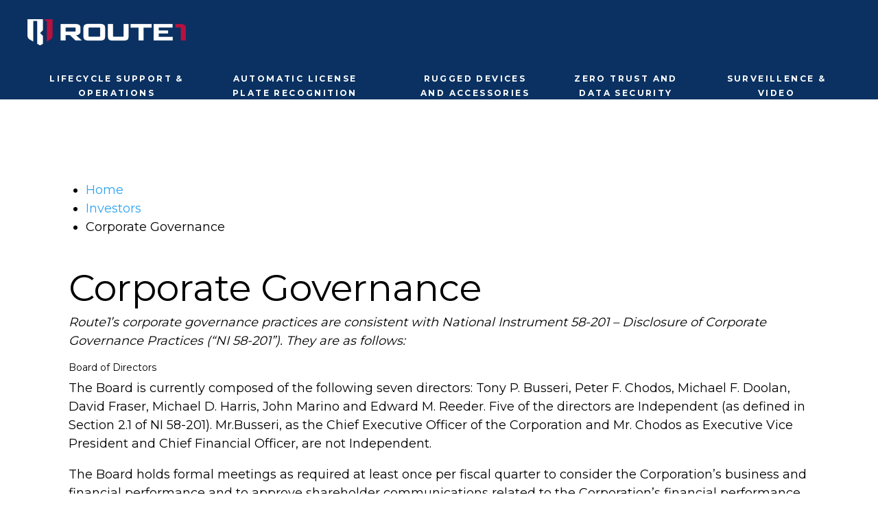

--- FILE ---
content_type: text/html; charset=UTF-8
request_url: https://www.route1.com/investors/corporate-governance/
body_size: 17940
content:
<!DOCTYPE html>
<html lang="en-US" class="d">
<head>
<link rel="stylesheet" type="text/css" href="//lib.showit.co/engine/2.6.4/showit.css" />
<meta name='robots' content='index, follow, max-image-preview:large, max-snippet:-1, max-video-preview:-1' />

	<!-- This site is optimized with the Yoast SEO plugin v19.13 - https://yoast.com/wordpress/plugins/seo/ -->
	<title>Corporate Governance: Corporate standards and guidelines</title>
	<meta name="description" content="Route1’s corporate governance practices are consistent with National Instrument 58-201 – Disclosure of Corporate Governance Practices (“NI 58-201”)." />
	<link rel="canonical" href="https://www.route1.com/corporate-governance/" />
	<meta property="og:locale" content="en_US" />
	<meta property="og:type" content="article" />
	<meta property="og:title" content="Corporate Governance: Corporate standards and guidelines" />
	<meta property="og:description" content="Route1’s corporate governance practices are consistent with National Instrument 58-201 – Disclosure of Corporate Governance Practices (“NI 58-201”)." />
	<meta property="og:url" content="https://www.route1.com/corporate-governance/" />
	<meta property="og:site_name" content="Route1" />
	<meta property="article:publisher" content="https://www.facebook.com/route1inc" />
	<meta property="article:modified_time" content="2020-05-05T18:34:26+00:00" />
	<meta property="og:image" content="https://wpwebdev.route1.com/wp-content/uploads/2020/05/genFea.jpg" />
	<meta property="og:image:width" content="1200" />
	<meta property="og:image:height" content="628" />
	<meta property="og:image:type" content="image/jpeg" />
	<meta name="twitter:card" content="summary_large_image" />
	<meta name="twitter:site" content="@route1inc" />
	<meta name="twitter:label1" content="Est. reading time" />
	<meta name="twitter:data1" content="4 minutes" />
	<script type="application/ld+json" class="yoast-schema-graph">{"@context":"https://schema.org","@graph":[{"@type":"WebPage","@id":"https://www.route1.com/corporate-governance/","url":"https://www.route1.com/corporate-governance/","name":"Corporate Governance: Corporate standards and guidelines","isPartOf":{"@id":"https://www.route1.com/#website"},"primaryImageOfPage":{"@id":"https://www.route1.com/corporate-governance/#primaryimage"},"image":{"@id":"https://www.route1.com/corporate-governance/#primaryimage"},"thumbnailUrl":"https://www.route1.com/wp-content/uploads/2020/05/genFea.jpg","datePublished":"2017-03-28T19:52:49+00:00","dateModified":"2020-05-05T18:34:26+00:00","description":"Route1’s corporate governance practices are consistent with National Instrument 58-201 – Disclosure of Corporate Governance Practices (“NI 58-201”).","breadcrumb":{"@id":"https://www.route1.com/corporate-governance/#breadcrumb"},"inLanguage":"en-US","potentialAction":[{"@type":"ReadAction","target":["https://www.route1.com/corporate-governance/"]}]},{"@type":"ImageObject","inLanguage":"en-US","@id":"https://www.route1.com/corporate-governance/#primaryimage","url":"https://www.route1.com/wp-content/uploads/2020/05/genFea.jpg","contentUrl":"https://www.route1.com/wp-content/uploads/2020/05/genFea.jpg","width":1200,"height":628,"caption":"Route1"},{"@type":"BreadcrumbList","@id":"https://www.route1.com/corporate-governance/#breadcrumb","itemListElement":[{"@type":"ListItem","position":1,"name":"Home","item":"https://www.route1.com/"},{"@type":"ListItem","position":2,"name":"Investors","item":"https://www.route1.com/investors/"},{"@type":"ListItem","position":3,"name":"Corporate Governance"}]},{"@type":"WebSite","@id":"https://www.route1.com/#website","url":"https://www.route1.com/","name":"Route1","description":"Driving Data Forward","publisher":{"@id":"https://www.route1.com/#organization"},"potentialAction":[{"@type":"SearchAction","target":{"@type":"EntryPoint","urlTemplate":"https://www.route1.com/?s={search_term_string}"},"query-input":"required name=search_term_string"}],"inLanguage":"en-US"},{"@type":"Organization","@id":"https://www.route1.com/#organization","name":"Route1","url":"https://www.route1.com/","logo":{"@type":"ImageObject","inLanguage":"en-US","@id":"https://www.route1.com/#/schema/logo/image/","url":"https://www.route1.com/wp-content/uploads/2022/07/Route1-with-Slogan.png","contentUrl":"https://www.route1.com/wp-content/uploads/2022/07/Route1-with-Slogan.png","width":2048,"height":344,"caption":"Route1"},"image":{"@id":"https://www.route1.com/#/schema/logo/image/"},"sameAs":["https://www.linkedin.com/company/route1/","https://www.youtube.com/channel/UCA-om3AZctpAxttNvKYX3Dg","https://www.facebook.com/route1inc","https://twitter.com/route1inc"]}]}</script>
	<!-- / Yoast SEO plugin. -->


<link rel="alternate" type="application/rss+xml" title="Route1 &raquo; Feed" href="https://www.route1.com/feed/" />
<link rel="alternate" type="application/rss+xml" title="Route1 &raquo; Comments Feed" href="https://www.route1.com/comments/feed/" />
<script type="text/javascript">
/* <![CDATA[ */
window._wpemojiSettings = {"baseUrl":"https:\/\/s.w.org\/images\/core\/emoji\/16.0.1\/72x72\/","ext":".png","svgUrl":"https:\/\/s.w.org\/images\/core\/emoji\/16.0.1\/svg\/","svgExt":".svg","source":{"concatemoji":"https:\/\/www.route1.com\/wp-includes\/js\/wp-emoji-release.min.js?ver=6.8.3"}};
/*! This file is auto-generated */
!function(s,n){var o,i,e;function c(e){try{var t={supportTests:e,timestamp:(new Date).valueOf()};sessionStorage.setItem(o,JSON.stringify(t))}catch(e){}}function p(e,t,n){e.clearRect(0,0,e.canvas.width,e.canvas.height),e.fillText(t,0,0);var t=new Uint32Array(e.getImageData(0,0,e.canvas.width,e.canvas.height).data),a=(e.clearRect(0,0,e.canvas.width,e.canvas.height),e.fillText(n,0,0),new Uint32Array(e.getImageData(0,0,e.canvas.width,e.canvas.height).data));return t.every(function(e,t){return e===a[t]})}function u(e,t){e.clearRect(0,0,e.canvas.width,e.canvas.height),e.fillText(t,0,0);for(var n=e.getImageData(16,16,1,1),a=0;a<n.data.length;a++)if(0!==n.data[a])return!1;return!0}function f(e,t,n,a){switch(t){case"flag":return n(e,"\ud83c\udff3\ufe0f\u200d\u26a7\ufe0f","\ud83c\udff3\ufe0f\u200b\u26a7\ufe0f")?!1:!n(e,"\ud83c\udde8\ud83c\uddf6","\ud83c\udde8\u200b\ud83c\uddf6")&&!n(e,"\ud83c\udff4\udb40\udc67\udb40\udc62\udb40\udc65\udb40\udc6e\udb40\udc67\udb40\udc7f","\ud83c\udff4\u200b\udb40\udc67\u200b\udb40\udc62\u200b\udb40\udc65\u200b\udb40\udc6e\u200b\udb40\udc67\u200b\udb40\udc7f");case"emoji":return!a(e,"\ud83e\udedf")}return!1}function g(e,t,n,a){var r="undefined"!=typeof WorkerGlobalScope&&self instanceof WorkerGlobalScope?new OffscreenCanvas(300,150):s.createElement("canvas"),o=r.getContext("2d",{willReadFrequently:!0}),i=(o.textBaseline="top",o.font="600 32px Arial",{});return e.forEach(function(e){i[e]=t(o,e,n,a)}),i}function t(e){var t=s.createElement("script");t.src=e,t.defer=!0,s.head.appendChild(t)}"undefined"!=typeof Promise&&(o="wpEmojiSettingsSupports",i=["flag","emoji"],n.supports={everything:!0,everythingExceptFlag:!0},e=new Promise(function(e){s.addEventListener("DOMContentLoaded",e,{once:!0})}),new Promise(function(t){var n=function(){try{var e=JSON.parse(sessionStorage.getItem(o));if("object"==typeof e&&"number"==typeof e.timestamp&&(new Date).valueOf()<e.timestamp+604800&&"object"==typeof e.supportTests)return e.supportTests}catch(e){}return null}();if(!n){if("undefined"!=typeof Worker&&"undefined"!=typeof OffscreenCanvas&&"undefined"!=typeof URL&&URL.createObjectURL&&"undefined"!=typeof Blob)try{var e="postMessage("+g.toString()+"("+[JSON.stringify(i),f.toString(),p.toString(),u.toString()].join(",")+"));",a=new Blob([e],{type:"text/javascript"}),r=new Worker(URL.createObjectURL(a),{name:"wpTestEmojiSupports"});return void(r.onmessage=function(e){c(n=e.data),r.terminate(),t(n)})}catch(e){}c(n=g(i,f,p,u))}t(n)}).then(function(e){for(var t in e)n.supports[t]=e[t],n.supports.everything=n.supports.everything&&n.supports[t],"flag"!==t&&(n.supports.everythingExceptFlag=n.supports.everythingExceptFlag&&n.supports[t]);n.supports.everythingExceptFlag=n.supports.everythingExceptFlag&&!n.supports.flag,n.DOMReady=!1,n.readyCallback=function(){n.DOMReady=!0}}).then(function(){return e}).then(function(){var e;n.supports.everything||(n.readyCallback(),(e=n.source||{}).concatemoji?t(e.concatemoji):e.wpemoji&&e.twemoji&&(t(e.twemoji),t(e.wpemoji)))}))}((window,document),window._wpemojiSettings);
/* ]]> */
</script>
<style id='wp-emoji-styles-inline-css' type='text/css'>

	img.wp-smiley, img.emoji {
		display: inline !important;
		border: none !important;
		box-shadow: none !important;
		height: 1em !important;
		width: 1em !important;
		margin: 0 0.07em !important;
		vertical-align: -0.1em !important;
		background: none !important;
		padding: 0 !important;
	}
</style>
<link rel='stylesheet' id='wp-block-library-css' href='https://www.route1.com/wp-includes/css/dist/block-library/style.min.css?ver=6.8.3' type='text/css' media='all' />
<style id='classic-theme-styles-inline-css' type='text/css'>
/*! This file is auto-generated */
.wp-block-button__link{color:#fff;background-color:#32373c;border-radius:9999px;box-shadow:none;text-decoration:none;padding:calc(.667em + 2px) calc(1.333em + 2px);font-size:1.125em}.wp-block-file__button{background:#32373c;color:#fff;text-decoration:none}
</style>
<style id='global-styles-inline-css' type='text/css'>
:root{--wp--preset--aspect-ratio--square: 1;--wp--preset--aspect-ratio--4-3: 4/3;--wp--preset--aspect-ratio--3-4: 3/4;--wp--preset--aspect-ratio--3-2: 3/2;--wp--preset--aspect-ratio--2-3: 2/3;--wp--preset--aspect-ratio--16-9: 16/9;--wp--preset--aspect-ratio--9-16: 9/16;--wp--preset--color--black: #000000;--wp--preset--color--cyan-bluish-gray: #abb8c3;--wp--preset--color--white: #ffffff;--wp--preset--color--pale-pink: #f78da7;--wp--preset--color--vivid-red: #cf2e2e;--wp--preset--color--luminous-vivid-orange: #ff6900;--wp--preset--color--luminous-vivid-amber: #fcb900;--wp--preset--color--light-green-cyan: #7bdcb5;--wp--preset--color--vivid-green-cyan: #00d084;--wp--preset--color--pale-cyan-blue: #8ed1fc;--wp--preset--color--vivid-cyan-blue: #0693e3;--wp--preset--color--vivid-purple: #9b51e0;--wp--preset--gradient--vivid-cyan-blue-to-vivid-purple: linear-gradient(135deg,rgba(6,147,227,1) 0%,rgb(155,81,224) 100%);--wp--preset--gradient--light-green-cyan-to-vivid-green-cyan: linear-gradient(135deg,rgb(122,220,180) 0%,rgb(0,208,130) 100%);--wp--preset--gradient--luminous-vivid-amber-to-luminous-vivid-orange: linear-gradient(135deg,rgba(252,185,0,1) 0%,rgba(255,105,0,1) 100%);--wp--preset--gradient--luminous-vivid-orange-to-vivid-red: linear-gradient(135deg,rgba(255,105,0,1) 0%,rgb(207,46,46) 100%);--wp--preset--gradient--very-light-gray-to-cyan-bluish-gray: linear-gradient(135deg,rgb(238,238,238) 0%,rgb(169,184,195) 100%);--wp--preset--gradient--cool-to-warm-spectrum: linear-gradient(135deg,rgb(74,234,220) 0%,rgb(151,120,209) 20%,rgb(207,42,186) 40%,rgb(238,44,130) 60%,rgb(251,105,98) 80%,rgb(254,248,76) 100%);--wp--preset--gradient--blush-light-purple: linear-gradient(135deg,rgb(255,206,236) 0%,rgb(152,150,240) 100%);--wp--preset--gradient--blush-bordeaux: linear-gradient(135deg,rgb(254,205,165) 0%,rgb(254,45,45) 50%,rgb(107,0,62) 100%);--wp--preset--gradient--luminous-dusk: linear-gradient(135deg,rgb(255,203,112) 0%,rgb(199,81,192) 50%,rgb(65,88,208) 100%);--wp--preset--gradient--pale-ocean: linear-gradient(135deg,rgb(255,245,203) 0%,rgb(182,227,212) 50%,rgb(51,167,181) 100%);--wp--preset--gradient--electric-grass: linear-gradient(135deg,rgb(202,248,128) 0%,rgb(113,206,126) 100%);--wp--preset--gradient--midnight: linear-gradient(135deg,rgb(2,3,129) 0%,rgb(40,116,252) 100%);--wp--preset--font-size--small: 13px;--wp--preset--font-size--medium: 20px;--wp--preset--font-size--large: 36px;--wp--preset--font-size--x-large: 42px;--wp--preset--spacing--20: 0.44rem;--wp--preset--spacing--30: 0.67rem;--wp--preset--spacing--40: 1rem;--wp--preset--spacing--50: 1.5rem;--wp--preset--spacing--60: 2.25rem;--wp--preset--spacing--70: 3.38rem;--wp--preset--spacing--80: 5.06rem;--wp--preset--shadow--natural: 6px 6px 9px rgba(0, 0, 0, 0.2);--wp--preset--shadow--deep: 12px 12px 50px rgba(0, 0, 0, 0.4);--wp--preset--shadow--sharp: 6px 6px 0px rgba(0, 0, 0, 0.2);--wp--preset--shadow--outlined: 6px 6px 0px -3px rgba(255, 255, 255, 1), 6px 6px rgba(0, 0, 0, 1);--wp--preset--shadow--crisp: 6px 6px 0px rgba(0, 0, 0, 1);}:where(.is-layout-flex){gap: 0.5em;}:where(.is-layout-grid){gap: 0.5em;}body .is-layout-flex{display: flex;}.is-layout-flex{flex-wrap: wrap;align-items: center;}.is-layout-flex > :is(*, div){margin: 0;}body .is-layout-grid{display: grid;}.is-layout-grid > :is(*, div){margin: 0;}:where(.wp-block-columns.is-layout-flex){gap: 2em;}:where(.wp-block-columns.is-layout-grid){gap: 2em;}:where(.wp-block-post-template.is-layout-flex){gap: 1.25em;}:where(.wp-block-post-template.is-layout-grid){gap: 1.25em;}.has-black-color{color: var(--wp--preset--color--black) !important;}.has-cyan-bluish-gray-color{color: var(--wp--preset--color--cyan-bluish-gray) !important;}.has-white-color{color: var(--wp--preset--color--white) !important;}.has-pale-pink-color{color: var(--wp--preset--color--pale-pink) !important;}.has-vivid-red-color{color: var(--wp--preset--color--vivid-red) !important;}.has-luminous-vivid-orange-color{color: var(--wp--preset--color--luminous-vivid-orange) !important;}.has-luminous-vivid-amber-color{color: var(--wp--preset--color--luminous-vivid-amber) !important;}.has-light-green-cyan-color{color: var(--wp--preset--color--light-green-cyan) !important;}.has-vivid-green-cyan-color{color: var(--wp--preset--color--vivid-green-cyan) !important;}.has-pale-cyan-blue-color{color: var(--wp--preset--color--pale-cyan-blue) !important;}.has-vivid-cyan-blue-color{color: var(--wp--preset--color--vivid-cyan-blue) !important;}.has-vivid-purple-color{color: var(--wp--preset--color--vivid-purple) !important;}.has-black-background-color{background-color: var(--wp--preset--color--black) !important;}.has-cyan-bluish-gray-background-color{background-color: var(--wp--preset--color--cyan-bluish-gray) !important;}.has-white-background-color{background-color: var(--wp--preset--color--white) !important;}.has-pale-pink-background-color{background-color: var(--wp--preset--color--pale-pink) !important;}.has-vivid-red-background-color{background-color: var(--wp--preset--color--vivid-red) !important;}.has-luminous-vivid-orange-background-color{background-color: var(--wp--preset--color--luminous-vivid-orange) !important;}.has-luminous-vivid-amber-background-color{background-color: var(--wp--preset--color--luminous-vivid-amber) !important;}.has-light-green-cyan-background-color{background-color: var(--wp--preset--color--light-green-cyan) !important;}.has-vivid-green-cyan-background-color{background-color: var(--wp--preset--color--vivid-green-cyan) !important;}.has-pale-cyan-blue-background-color{background-color: var(--wp--preset--color--pale-cyan-blue) !important;}.has-vivid-cyan-blue-background-color{background-color: var(--wp--preset--color--vivid-cyan-blue) !important;}.has-vivid-purple-background-color{background-color: var(--wp--preset--color--vivid-purple) !important;}.has-black-border-color{border-color: var(--wp--preset--color--black) !important;}.has-cyan-bluish-gray-border-color{border-color: var(--wp--preset--color--cyan-bluish-gray) !important;}.has-white-border-color{border-color: var(--wp--preset--color--white) !important;}.has-pale-pink-border-color{border-color: var(--wp--preset--color--pale-pink) !important;}.has-vivid-red-border-color{border-color: var(--wp--preset--color--vivid-red) !important;}.has-luminous-vivid-orange-border-color{border-color: var(--wp--preset--color--luminous-vivid-orange) !important;}.has-luminous-vivid-amber-border-color{border-color: var(--wp--preset--color--luminous-vivid-amber) !important;}.has-light-green-cyan-border-color{border-color: var(--wp--preset--color--light-green-cyan) !important;}.has-vivid-green-cyan-border-color{border-color: var(--wp--preset--color--vivid-green-cyan) !important;}.has-pale-cyan-blue-border-color{border-color: var(--wp--preset--color--pale-cyan-blue) !important;}.has-vivid-cyan-blue-border-color{border-color: var(--wp--preset--color--vivid-cyan-blue) !important;}.has-vivid-purple-border-color{border-color: var(--wp--preset--color--vivid-purple) !important;}.has-vivid-cyan-blue-to-vivid-purple-gradient-background{background: var(--wp--preset--gradient--vivid-cyan-blue-to-vivid-purple) !important;}.has-light-green-cyan-to-vivid-green-cyan-gradient-background{background: var(--wp--preset--gradient--light-green-cyan-to-vivid-green-cyan) !important;}.has-luminous-vivid-amber-to-luminous-vivid-orange-gradient-background{background: var(--wp--preset--gradient--luminous-vivid-amber-to-luminous-vivid-orange) !important;}.has-luminous-vivid-orange-to-vivid-red-gradient-background{background: var(--wp--preset--gradient--luminous-vivid-orange-to-vivid-red) !important;}.has-very-light-gray-to-cyan-bluish-gray-gradient-background{background: var(--wp--preset--gradient--very-light-gray-to-cyan-bluish-gray) !important;}.has-cool-to-warm-spectrum-gradient-background{background: var(--wp--preset--gradient--cool-to-warm-spectrum) !important;}.has-blush-light-purple-gradient-background{background: var(--wp--preset--gradient--blush-light-purple) !important;}.has-blush-bordeaux-gradient-background{background: var(--wp--preset--gradient--blush-bordeaux) !important;}.has-luminous-dusk-gradient-background{background: var(--wp--preset--gradient--luminous-dusk) !important;}.has-pale-ocean-gradient-background{background: var(--wp--preset--gradient--pale-ocean) !important;}.has-electric-grass-gradient-background{background: var(--wp--preset--gradient--electric-grass) !important;}.has-midnight-gradient-background{background: var(--wp--preset--gradient--midnight) !important;}.has-small-font-size{font-size: var(--wp--preset--font-size--small) !important;}.has-medium-font-size{font-size: var(--wp--preset--font-size--medium) !important;}.has-large-font-size{font-size: var(--wp--preset--font-size--large) !important;}.has-x-large-font-size{font-size: var(--wp--preset--font-size--x-large) !important;}
:where(.wp-block-post-template.is-layout-flex){gap: 1.25em;}:where(.wp-block-post-template.is-layout-grid){gap: 1.25em;}
:where(.wp-block-columns.is-layout-flex){gap: 2em;}:where(.wp-block-columns.is-layout-grid){gap: 2em;}
:root :where(.wp-block-pullquote){font-size: 1.5em;line-height: 1.6;}
</style>
<link rel='stylesheet' id='ctf_styles-css' href='https://www.route1.com/wp-content/plugins/custom-twitter-feeds/css/ctf-styles.min.css?ver=2.0.6' type='text/css' media='all' />
<link rel='stylesheet' id='go-portfolio-magnific-popup-styles-css' href='https://www.route1.com/wp-content/plugins/go_portfolio/assets/plugins/magnific-popup/magnific-popup.css?ver=1.6.1' type='text/css' media='all' />
<link rel='stylesheet' id='go-portfolio-styles-css' href='https://www.route1.com/wp-content/plugins/go_portfolio/assets/css/go_portfolio_styles.css?ver=1.6.1' type='text/css' media='all' />
<link rel='stylesheet' id='wp-pagenavi-css' href='https://www.route1.com/wp-content/plugins/wp-pagenavi/pagenavi-css.css?ver=2.70' type='text/css' media='all' />
<link rel='stylesheet' id='divi-builder-style-css' href='https://www.route1.com/wp-content/plugins/divi-builder/css/style-static.min.css?ver=4.19.4' type='text/css' media='all' />
<link rel='stylesheet' id='pub-style-css' href='https://www.route1.com/wp-content/themes/showit/pubs/r7yb0mnztnewkyky4q0hig/20260110002033Sma6vvw/assets/pub.css?ver=1768004441' type='text/css' media='all' />
<script type="text/javascript" src="https://www.route1.com/wp-includes/js/jquery/jquery.min.js?ver=3.7.1" id="jquery-core-js"></script>
<script type="text/javascript" id="jquery-core-js-after">
/* <![CDATA[ */
$ = jQuery;
/* ]]> */
</script>
<script type="text/javascript" src="https://www.route1.com/wp-includes/js/jquery/jquery-migrate.min.js?ver=3.4.1" id="jquery-migrate-js"></script>
<script type="text/javascript" src="https://www.route1.com/wp-content/themes/showit/pubs/r7yb0mnztnewkyky4q0hig/20260110002033Sma6vvw/assets/pub.js?ver=1768004441" id="pub-script-js"></script>
<link rel="https://api.w.org/" href="https://www.route1.com/wp-json/" /><link rel="alternate" title="JSON" type="application/json" href="https://www.route1.com/wp-json/wp/v2/pages/97" /><link rel="EditURI" type="application/rsd+xml" title="RSD" href="https://www.route1.com/xmlrpc.php?rsd" />
<link rel='shortlink' href='https://www.route1.com/?p=97' />
<link rel="alternate" title="oEmbed (JSON)" type="application/json+oembed" href="https://www.route1.com/wp-json/oembed/1.0/embed?url=https%3A%2F%2Fwww.route1.com%2Finvestors%2Fcorporate-governance%2F" />
<link rel="alternate" title="oEmbed (XML)" type="text/xml+oembed" href="https://www.route1.com/wp-json/oembed/1.0/embed?url=https%3A%2F%2Fwww.route1.com%2Finvestors%2Fcorporate-governance%2F&#038;format=xml" />
        <!-- Custom Twitter Feeds CSS -->
        <style type="text/css">
            .ctf-header,  .ctf-item {
border-bottom: 11px solid rgba(0,0,0,.1) !important;
}
#ctf .ctf-tweet-actions a.ctf-reply {padding: 20px 30px;}
#ctf .ctf-tweet-actions a.ctf-retweet {padding: 20px 30px;}
#ctf .ctf-tweet-actions a.ctf-like {padding: 20px 30px;}
#ctf .ctf-tweet-actions a.ctf-twitterlink {padding: 20px 30px;}
        </style>
        <script type="text/javascript">
_linkedin_partner_id = "2434257";
window._linkedin_data_partner_ids = window._linkedin_data_partner_ids || [];
window._linkedin_data_partner_ids.push(_linkedin_partner_id);
</script><script type="text/javascript">
(function(){var s = document.getElementsByTagName("script")[0];
var b = document.createElement("script");
b.type = "text/javascript";b.async = true;
b.src = "https://snap.licdn.com/li.lms-analytics/insight.min.js";
s.parentNode.insertBefore(b, s);})();
</script>
<noscript>
<img height="1" width="1" style="display:none;" alt="" src="https://px.ads.linkedin.com/collect/?pid=2434257&fmt=gif" />
</noscript>
<!-- Meta Pixel Code -->
<script type='text/javascript'>
!function(f,b,e,v,n,t,s){if(f.fbq)return;n=f.fbq=function(){n.callMethod?
n.callMethod.apply(n,arguments):n.queue.push(arguments)};if(!f._fbq)f._fbq=n;
n.push=n;n.loaded=!0;n.version='2.0';n.queue=[];t=b.createElement(e);t.async=!0;
t.src=v;s=b.getElementsByTagName(e)[0];s.parentNode.insertBefore(t,s)}(window,
document,'script','https://connect.facebook.net/en_US/fbevents.js');
</script>
<!-- End Meta Pixel Code -->
<script type='text/javascript'>
  fbq('init', '1182420435850709', {}, {
    "agent": "wordpress-6.8.3-3.0.8"
});
  </script><script type='text/javascript'>
  fbq('track', 'PageView', []);
  </script>
<!-- Meta Pixel Code -->
<noscript>
<img height="1" width="1" style="display:none" alt="fbpx"
src="https://www.facebook.com/tr?id=1182420435850709&ev=PageView&noscript=1" />
</noscript>
<!-- End Meta Pixel Code -->
<link rel="icon" href="https://www.route1.com/wp-content/uploads/2020/07/cropped-Route1FavNew-32x32.png" sizes="32x32" />
<link rel="icon" href="https://www.route1.com/wp-content/uploads/2020/07/cropped-Route1FavNew-192x192.png" sizes="192x192" />
<link rel="apple-touch-icon" href="https://www.route1.com/wp-content/uploads/2020/07/cropped-Route1FavNew-180x180.png" />
<meta name="msapplication-TileImage" content="https://www.route1.com/wp-content/uploads/2020/07/cropped-Route1FavNew-270x270.png" />
		<style type="text/css" id="wp-custom-css">
			/* Add border to form fields */ 
#et-boc .et-l textarea, #et-boc .et-{
    text-align: inherit;
    margin: 0;
    padding: 0;
    outline: 0;
	  border: 1px solid #bbb;
    vertical-align: baseline;
    background: transparent;
    letter-spacing: normal;
    color: inherit;
    box-shadow: none;
    -webkit-box-shadow: none;
    -moz-box-shadow: none;
    text-shadow: inherit;
    border-radius: 0;
    -moz-border-radius: 0;
    -webkit-border-radius: 0;
    transition: none;
}


#et-boc .et-l #gform_submit_button_7{
    text-align: inherit;
    margin: 0;
    padding: 0;
    border: 2px solid #BBB;
    outline: 0;
	  text-align:center;
    vertical-align: baseline;
    background: transparent;
	  /*background-color:#103997;*/
    letter-spacing: normal;
    /*color: white;*/
    box-shadow: none;
    -webkit-box-shadow: none;
    -moz-box-shadow: none;
    text-shadow: inherit;
    border-radius: 0;
    -moz-border-radius: 0;
    -webkit-border-radius: 0;
    transition: none;
}		</style>
		
<meta charset="UTF-8" />
<meta name="viewport" content="width=device-width, initial-scale=1" />
<link rel="icon" type="image/png" href="//static.showit.co/200/3MRWLE38S26ucBoHdXsVSw/177700/route1_icon.png" />
<link rel="preconnect" href="https://static.showit.co" />

<link rel="preconnect" href="https://fonts.googleapis.com">
<link rel="preconnect" href="https://fonts.gstatic.com" crossorigin>
<link href="https://fonts.googleapis.com/css?family=Montserrat:400|Montserrat:700" rel="stylesheet" type="text/css"/>
<script id="init_data" type="application/json">
{"mobile":{"w":320},"desktop":{"w":1200,"defaultTrIn":{"type":"fade"},"defaultTrOut":{"type":"fade"},"bgFillType":"color","bgColor":"#000000:0"},"sid":"r7yb0mnztnewkyky4q0hig","break":768,"assetURL":"//static.showit.co","contactFormId":"177700/310105","cfAction":"aHR0cHM6Ly9jbGllbnRzZXJ2aWNlLnNob3dpdC5jby9jb250YWN0Zm9ybQ==","sgAction":"aHR0cHM6Ly9jbGllbnRzZXJ2aWNlLnNob3dpdC5jby9zb2NpYWxncmlk","blockData":[{"slug":"mobile-nav","visible":"m","states":[],"d":{"h":200,"w":1200,"bgFillType":"color","bgColor":"colors-7","bgMediaType":"none"},"m":{"h":495,"w":320,"locking":{"side":"t"},"bgFillType":"color","bgColor":"colors-2","bgMediaType":"none"}},{"slug":"header","visible":"a","states":[{"d":{"bgFillType":"color","bgMediaType":"none"},"m":{"bgFillType":"color","bgMediaType":"none"},"slug":"view-8"},{"d":{"bgFillType":"color","bgColor":"#000000:0","bgMediaType":"none"},"m":{"bgFillType":"color","bgColor":"#000000:0","bgMediaType":"none"},"slug":"background"}],"d":{"h":1,"w":1200,"locking":{"side":"t","scrollOffset":1},"bgFillType":"color","bgColor":"#000000:NaN","bgMediaType":"none"},"m":{"h":1,"w":320,"locking":{"side":"st","scrollOffset":1},"bgFillType":"color","bgColor":"#000000:NaN","bgMediaType":"none"},"stateTrans":[{},{}]},{"slug":"menu-background","visible":"a","states":[],"d":{"h":145,"w":1200,"bgFillType":"color","bgColor":"colors-1","bgMediaType":"none"},"m":{"h":75,"w":320,"bgFillType":"color","bgColor":"colors-1","bgMediaType":"none"},"ps":[{"trigger":"onscreen","type":"change","block":"header","state":"0"},{"trigger":"offscreen","type":"change","block":"header","state":"1"}]},{"slug":"page-content","visible":"a","states":[],"d":{"h":204,"w":1200,"nature":"dH","bgFillType":"color","bgColor":"#FFFFFF","bgMediaType":"none"},"m":{"h":398,"w":320,"nature":"dH","bgFillType":"color","bgColor":"#FFFFFF","bgMediaType":"none"},"ps":[{"trigger":"onscreen","type":"change","offset":5,"block":"header","state":"1"}]},{"slug":"footer","visible":"a","states":[],"d":{"h":350,"w":1200,"bgFillType":"color","bgColor":"colors-1","bgMediaType":"none"},"m":{"h":1040,"w":320,"bgFillType":"color","bgColor":"colors-1","bgMediaType":"none"}}],"elementData":[{"type":"simple","visible":"m","id":"mobile-nav_0","blockId":"mobile-nav","m":{"x":0,"y":0,"w":320,"h":70,"a":0},"d":{"x":0,"y":0,"w":1200,"h":98,"a":0,"lockH":"s"}},{"type":"text","visible":"a","id":"mobile-nav_3","blockId":"mobile-nav","m":{"x":15,"y":98,"w":290,"h":55,"a":0},"d":{"x":998,"y":98,"w":202,"h":53,"a":0,"lockV":"t"}},{"type":"text","visible":"a","id":"mobile-nav_4","blockId":"mobile-nav","m":{"x":18,"y":407,"w":290,"h":28,"a":0},"d":{"x":762,"y":104,"w":193,"h":42,"a":0,"lockV":"t"}},{"type":"text","visible":"a","id":"mobile-nav_5","blockId":"mobile-nav","m":{"x":18,"y":330,"w":287,"h":22,"a":0},"d":{"x":551,"y":104,"w":153,"h":42,"a":0,"lockV":"t"}},{"type":"text","visible":"a","id":"mobile-nav_6","blockId":"mobile-nav","m":{"x":19,"y":251,"w":287,"h":16,"a":0},"d":{"x":306,"y":104,"w":182,"h":42,"a":0,"lockV":"t"}},{"type":"text","visible":"a","id":"mobile-nav_7","blockId":"mobile-nav","m":{"x":17,"y":171,"w":290,"h":42,"a":0},"d":{"x":0,"y":104,"w":236,"h":42,"a":0,"lockV":"t"}},{"type":"icon","visible":"m","id":"mobile-nav_8","blockId":"mobile-nav","m":{"x":265,"y":26,"w":25,"h":25,"a":0},"d":{"x":550,"y":-49,"w":100,"h":100,"a":0},"pc":[{"type":"show","block":"mobile-nav"}]},{"type":"graphic","visible":"a","id":"mobile-nav_9","blockId":"mobile-nav","m":{"x":17,"y":25,"w":164,"h":27,"a":0},"d":{"x":0,"y":28,"w":231,"h":38,"a":0},"c":{"key":"DgorlQtuSmm5d6bfJAJTeA/177700/route1_logo_white.png","aspect_ratio":5.94062}},{"type":"icon","visible":"m","id":"header_0","blockId":"header","m":{"x":265,"y":26,"w":25,"h":25,"a":0},"d":{"x":550,"y":-49,"w":100,"h":100,"a":0},"pc":[{"type":"show","block":"mobile-nav"}]},{"type":"graphic","visible":"a","id":"header_1","blockId":"header","m":{"x":24,"y":24,"w":164,"h":27,"a":0},"d":{"x":0,"y":28,"w":231,"h":38,"a":0},"c":{"key":"DgorlQtuSmm5d6bfJAJTeA/177700/route1_logo_white.png","aspect_ratio":5.94062}},{"type":"text","visible":"d","id":"header_view-8_0","blockId":"header","m":{"x":-31,"y":360,"w":383,"h":35,"a":0},"d":{"x":29,"y":104,"w":202,"h":53,"a":0,"lockV":"t"}},{"type":"text","visible":"d","id":"header_view-8_1","blockId":"header","m":{"x":-27,"y":294,"w":383,"h":38,"a":0},"d":{"x":557,"y":104,"w":191,"h":42,"a":0,"lockV":"t"}},{"type":"text","visible":"d","id":"header_view-8_2","blockId":"header","m":{"x":-27,"y":235,"w":378,"h":28,"a":0},"d":{"x":796,"y":104,"w":153,"h":42,"a":0,"lockV":"t"}},{"type":"text","visible":"d","id":"header_view-8_3","blockId":"header","m":{"x":-25,"y":178,"w":378,"h":22,"a":0},"d":{"x":1001,"y":104,"w":182,"h":42,"a":0,"lockV":"t"}},{"type":"text","visible":"d","id":"header_view-8_4","blockId":"header","m":{"x":-29,"y":98,"w":382,"h":56,"a":0},"d":{"x":272,"y":104,"w":236,"h":42,"a":0,"lockV":"t"}},{"type":"simple","visible":"a","id":"header_background_0","blockId":"header","m":{"x":0,"y":0,"w":320,"h":73,"a":0},"d":{"x":0,"y":0,"w":1200,"h":177,"a":0,"lockH":"s"}},{"type":"graphic","visible":"a","id":"header_background_1","blockId":"header","m":{"x":24,"y":24,"w":164,"h":27,"a":0},"d":{"x":0,"y":28,"w":231,"h":38,"a":0},"c":{"key":"DgorlQtuSmm5d6bfJAJTeA/177700/route1_logo_white.png","aspect_ratio":5.94062}},{"type":"icon","visible":"m","id":"header_background_2","blockId":"header","m":{"x":265,"y":26,"w":25,"h":25,"a":0},"d":{"x":550,"y":-49,"w":100,"h":100,"a":0},"pc":[{"type":"show","block":"mobile-nav"}]},{"type":"text","visible":"d","id":"header_background_3","blockId":"header","m":{"x":-31,"y":360,"w":383,"h":35,"a":0},"d":{"x":27,"y":104,"w":202,"h":53,"a":0,"lockV":"t"}},{"type":"text","visible":"d","id":"header_background_4","blockId":"header","m":{"x":-27,"y":294,"w":383,"h":38,"a":0},"d":{"x":1007,"y":104,"w":183,"h":42,"a":0,"lockV":"t"}},{"type":"text","visible":"d","id":"header_background_5","blockId":"header","m":{"x":-27,"y":235,"w":378,"h":28,"a":0},"d":{"x":796,"y":104,"w":153,"h":42,"a":0,"lockV":"t"}},{"type":"text","visible":"d","id":"header_background_6","blockId":"header","m":{"x":-25,"y":178,"w":378,"h":22,"a":0},"d":{"x":559,"y":104,"w":182,"h":42,"a":0,"lockV":"t"}},{"type":"text","visible":"d","id":"header_background_7","blockId":"header","m":{"x":-29,"y":98,"w":382,"h":56,"a":0},"d":{"x":272,"y":104,"w":236,"h":42,"a":0,"lockV":"t"}},{"type":"text","visible":"a","id":"page-content_0","blockId":"page-content","m":{"x":20,"y":27,"w":280,"h":267,"a":0},"d":{"x":59,"y":39,"w":1082,"h":91,"a":0}},{"type":"text","visible":"a","id":"footer_0","blockId":"footer","m":{"x":15,"y":411,"w":234,"h":28,"a":0},"d":{"x":499,"y":91,"w":218,"h":22,"a":0,"lockV":"t"}},{"type":"text","visible":"a","id":"footer_1","blockId":"footer","m":{"x":15,"y":1055,"w":100,"h":28,"a":0},"d":{"x":280,"y":402,"w":233,"h":22,"a":0,"lockV":"t"}},{"type":"text","visible":"a","id":"footer_2","blockId":"footer","m":{"x":15,"y":361,"w":122,"h":28,"a":0},"d":{"x":499,"y":48,"w":137,"h":22,"a":0,"lockV":"t"}},{"type":"text","visible":"a","id":"footer_3","blockId":"footer","m":{"x":15,"y":80,"w":288,"h":22,"a":0},"d":{"x":19,"y":96,"w":258,"h":22,"a":0,"lockV":"t"}},{"type":"text","visible":"a","id":"footer_4","blockId":"footer","m":{"x":15,"y":195,"w":288,"h":22,"a":0},"d":{"x":280,"y":51,"w":185,"h":22,"a":0,"lockV":"t"}},{"type":"text","visible":"a","id":"footer_5","blockId":"footer","m":{"x":15,"y":271,"w":213,"h":22,"a":0},"d":{"x":280,"y":142,"w":170,"h":22,"a":0,"lockV":"t"}},{"type":"text","visible":"a","id":"footer_6","blockId":"footer","m":{"x":15,"y":118,"w":288,"h":22,"a":0},"d":{"x":19,"y":142,"w":258,"h":22,"a":0,"lockV":"t"}},{"type":"text","visible":"a","id":"footer_7","blockId":"footer","m":{"x":15,"y":233,"w":276,"h":22,"a":0},"d":{"x":280,"y":96,"w":191,"h":22,"a":0,"lockV":"t"}},{"type":"text","visible":"a","id":"footer_8","blockId":"footer","m":{"x":15,"y":42,"w":287,"h":22,"a":0},"d":{"x":18,"y":51,"w":238,"h":22,"a":0,"lockV":"t"}},{"type":"icon","visible":"a","id":"footer_9","blockId":"footer","m":{"x":65,"y":443,"w":50,"h":50,"a":0},"d":{"x":504,"y":126,"w":39,"h":47,"a":0}},{"type":"icon","visible":"a","id":"footer_10","blockId":"footer","m":{"x":178,"y":443,"w":50,"h":50,"a":0},"d":{"x":565,"y":132,"w":35,"h":36,"a":0}},{"type":"text","visible":"a","id":"footer_11","blockId":"footer","m":{"x":15,"y":536,"w":272,"h":28,"a":0},"d":{"x":671,"y":48,"w":165,"h":22,"a":0,"lockV":"t"}},{"type":"text","visible":"a","id":"footer_12","blockId":"footer","m":{"x":15,"y":749,"w":228,"h":28,"a":0},"d":{"x":875,"y":48,"w":219,"h":22,"a":0,"lockV":"t"}},{"type":"text","visible":"a","id":"footer_13","blockId":"footer","m":{"x":15,"y":581,"w":288,"h":22,"a":0},"d":{"x":671,"y":91,"w":185,"h":22,"a":0,"lockV":"t"}},{"type":"text","visible":"a","id":"footer_14","blockId":"footer","m":{"x":15,"y":619,"w":288,"h":22,"a":0},"d":{"x":671,"y":117,"w":185,"h":22,"a":0,"lockV":"t"}},{"type":"text","visible":"a","id":"footer_15","blockId":"footer","m":{"x":15,"y":657,"w":288,"h":22,"a":0},"d":{"x":671,"y":165,"w":217,"h":22,"a":0,"lockV":"t"}},{"type":"text","visible":"a","id":"footer_16","blockId":"footer","m":{"x":15,"y":695,"w":288,"h":22,"a":0},"d":{"x":671,"y":189,"w":185,"h":22,"a":0,"lockV":"t"}},{"type":"text","visible":"a","id":"footer_17","blockId":"footer","m":{"x":15,"y":793,"w":288,"h":22,"a":0},"d":{"x":875,"y":91,"w":251,"h":22,"a":0,"lockV":"t"}},{"type":"text","visible":"a","id":"footer_18","blockId":"footer","m":{"x":15,"y":831,"w":296,"h":22,"a":0},"d":{"x":875,"y":127,"w":314,"h":37,"a":0,"o":60,"lockV":"t"}},{"type":"text","visible":"a","id":"footer_19","blockId":"footer","m":{"x":15,"y":869,"w":288,"h":22,"a":0},"d":{"x":875,"y":146,"w":289,"h":22,"a":0,"o":60,"lockV":"t"}},{"type":"text","visible":"a","id":"footer_20","blockId":"footer","m":{"x":15,"y":907,"w":288,"h":22,"a":0},"d":{"x":875,"y":179,"w":251,"h":22,"a":0,"lockV":"t"}},{"type":"text","visible":"a","id":"footer_21","blockId":"footer","m":{"x":15,"y":945,"w":288,"h":22,"a":0},"d":{"x":875,"y":205,"w":325,"h":22,"a":0,"o":60,"lockV":"t"}},{"type":"text","visible":"a","id":"footer_22","blockId":"footer","m":{"x":15,"y":983,"w":288,"h":22,"a":0},"d":{"x":875,"y":223,"w":289,"h":22,"a":0,"o":60,"lockV":"t"}},{"type":"iframe","visible":"a","id":"footer_23","blockId":"footer","m":{"x":48,"y":996,"w":224,"h":133,"a":0},"d":{"x":364,"y":381,"w":480,"h":140,"a":0}},{"type":"text","visible":"a","id":"footer_24","blockId":"footer","m":{"x":15,"y":157,"w":288,"h":22,"a":0},"d":{"x":19,"y":187,"w":183,"h":22,"a":0,"lockV":"t"}},{"type":"text","visible":"a","id":"footer_25","blockId":"footer","m":{"x":15,"y":312,"w":288,"h":22,"a":0},"d":{"x":280,"y":187,"w":183,"h":22,"a":0,"lockV":"t"}}]}
</script>
<link
rel="stylesheet"
type="text/css"
href="https://cdnjs.cloudflare.com/ajax/libs/animate.css/3.4.0/animate.min.css"
/>


<script src="//lib.showit.co/engine/2.6.4/showit-lib.min.js"></script>
<script src="//lib.showit.co/engine/2.6.4/showit.min.js"></script>
<script>

function initPage(){

}
</script>

<style id="si-page-css">
html.m {background-color:rgba(0,0,0,0);}
html.d {background-color:rgba(0,0,0,0);}
.d .se:has(.st-primary) {border-radius:10px;box-shadow:none;opacity:1;overflow:hidden;transition-duration:0.5s;}
.d .st-primary {padding:10px 14px 10px 14px;border-width:0px;border-color:rgba(0,0,0,1);background-color:rgba(179,25,66,1);background-image:none;border-radius:inherit;transition-duration:0.5s;}
.d .st-primary span {color:rgba(255,255,255,1);font-family:'Montserrat';font-weight:400;font-style:normal;font-size:14px;text-align:center;text-transform:uppercase;letter-spacing:0.1em;line-height:1.8;transition-duration:0.5s;}
.d .se:has(.st-primary:hover), .d .se:has(.trigger-child-hovers:hover .st-primary) {}
.d .st-primary.se-button:hover, .d .trigger-child-hovers:hover .st-primary.se-button {background-color:rgba(179,25,66,1);background-image:none;transition-property:background-color,background-image;}
.d .st-primary.se-button:hover span, .d .trigger-child-hovers:hover .st-primary.se-button span {}
.m .se:has(.st-primary) {border-radius:10px;box-shadow:none;opacity:1;overflow:hidden;}
.m .st-primary {padding:10px 14px 10px 14px;border-width:0px;border-color:rgba(0,0,0,1);background-color:rgba(179,25,66,1);background-image:none;border-radius:inherit;}
.m .st-primary span {color:rgba(255,255,255,1);font-family:'Montserrat';font-weight:400;font-style:normal;font-size:12px;text-align:center;text-transform:uppercase;letter-spacing:0.1em;line-height:1.8;}
.d .se:has(.st-secondary) {border-radius:10px;box-shadow:none;opacity:1;overflow:hidden;transition-duration:0.5s;}
.d .st-secondary {padding:10px 14px 10px 14px;border-width:2px;border-color:rgba(0,0,0,1);background-color:rgba(0,0,0,0);background-image:none;border-radius:inherit;transition-duration:0.5s;}
.d .st-secondary span {color:rgba(0,0,0,1);font-family:'Montserrat';font-weight:400;font-style:normal;font-size:14px;text-align:center;text-transform:uppercase;letter-spacing:0.1em;line-height:1.8;transition-duration:0.5s;}
.d .se:has(.st-secondary:hover), .d .se:has(.trigger-child-hovers:hover .st-secondary) {}
.d .st-secondary.se-button:hover, .d .trigger-child-hovers:hover .st-secondary.se-button {border-color:rgba(0,0,0,0.7);background-color:rgba(0,0,0,0);background-image:none;transition-property:border-color,background-color,background-image;}
.d .st-secondary.se-button:hover span, .d .trigger-child-hovers:hover .st-secondary.se-button span {color:rgba(0,0,0,0.7);transition-property:color;}
.m .se:has(.st-secondary) {border-radius:10px;box-shadow:none;opacity:1;overflow:hidden;}
.m .st-secondary {padding:10px 14px 10px 14px;border-width:2px;border-color:rgba(0,0,0,1);background-color:rgba(0,0,0,0);background-image:none;border-radius:inherit;}
.m .st-secondary span {color:rgba(0,0,0,1);font-family:'Montserrat';font-weight:400;font-style:normal;font-size:12px;text-align:center;text-transform:uppercase;letter-spacing:0.1em;line-height:1.8;}
.d .st-d-title,.d .se-wpt h1 {color:rgba(0,0,0,1);line-height:1.2;letter-spacing:0em;font-size:54px;text-align:left;font-family:'Montserrat';font-weight:400;font-style:normal;}
.d .se-wpt h1 {margin-bottom:30px;}
.d .st-d-title.se-rc a {color:rgba(0,0,0,1);}
.d .st-d-title.se-rc a:hover {text-decoration:underline;color:rgba(0,0,0,1);opacity:0.8;}
.m .st-m-title,.m .se-wpt h1 {color:rgba(0,0,0,1);line-height:1.2;letter-spacing:0em;font-size:36px;text-align:left;font-family:'Montserrat';font-weight:400;font-style:normal;}
.m .se-wpt h1 {margin-bottom:20px;}
.m .st-m-title.se-rc a {color:rgba(0,0,0,1);}
.m .st-m-title.se-rc a:hover {text-decoration:underline;color:rgba(0,0,0,1);opacity:0.8;}
.d .st-d-heading,.d .se-wpt h2 {color:rgba(0,0,0,1);line-height:1.2;letter-spacing:0em;font-size:34px;text-align:center;font-family:'Montserrat';font-weight:400;font-style:normal;}
.d .se-wpt h2 {margin-bottom:24px;}
.d .st-d-heading.se-rc a {color:rgba(0,0,0,1);}
.d .st-d-heading.se-rc a:hover {text-decoration:underline;color:rgba(0,0,0,1);opacity:0.8;}
.m .st-m-heading,.m .se-wpt h2 {color:rgba(0,0,0,1);line-height:1.2;letter-spacing:0em;font-size:26px;text-align:center;font-family:'Montserrat';font-weight:400;font-style:normal;}
.m .se-wpt h2 {margin-bottom:20px;}
.m .st-m-heading.se-rc a {color:rgba(0,0,0,1);}
.m .st-m-heading.se-rc a:hover {text-decoration:underline;color:rgba(0,0,0,1);opacity:0.8;}
.d .st-d-subheading,.d .se-wpt h3 {color:rgba(0,0,0,1);text-transform:uppercase;line-height:1.8;letter-spacing:0.1em;font-size:14px;text-align:center;font-family:'Montserrat';font-weight:400;font-style:normal;}
.d .se-wpt h3 {margin-bottom:18px;}
.d .st-d-subheading.se-rc a {color:rgba(0,0,0,1);}
.d .st-d-subheading.se-rc a:hover {text-decoration:underline;color:rgba(0,0,0,1);opacity:0.8;}
.m .st-m-subheading,.m .se-wpt h3 {color:rgba(0,0,0,1);text-transform:uppercase;line-height:1.8;letter-spacing:0.1em;font-size:12px;text-align:center;font-family:'Montserrat';font-weight:400;font-style:normal;}
.m .se-wpt h3 {margin-bottom:18px;}
.m .st-m-subheading.se-rc a {color:rgba(0,0,0,1);}
.m .st-m-subheading.se-rc a:hover {text-decoration:underline;color:rgba(0,0,0,1);opacity:0.8;}
.d .st-d-paragraph {color:rgba(0,0,0,1);line-height:1.5;letter-spacing:0em;font-size:18px;text-align:justify;font-family:'Montserrat';font-weight:400;font-style:normal;}
.d .se-wpt p {margin-bottom:16px;}
.d .st-d-paragraph.se-rc a {color:rgba(0,0,0,1);}
.d .st-d-paragraph.se-rc a:hover {text-decoration:underline;color:rgba(0,0,0,1);opacity:0.8;}
.m .st-m-paragraph {color:rgba(0,0,0,1);line-height:1.5;letter-spacing:0em;font-size:16px;text-align:justify;font-family:'Montserrat';font-weight:400;font-style:normal;}
.m .se-wpt p {margin-bottom:16px;}
.m .st-m-paragraph.se-rc a {color:rgba(0,0,0,1);}
.m .st-m-paragraph.se-rc a:hover {text-decoration:underline;color:rgba(0,0,0,1);opacity:0.8;}
.sib-mobile-nav {z-index:2;}
.m .sib-mobile-nav {height:495px;display:none;}
.d .sib-mobile-nav {height:200px;display:none;}
.m .sib-mobile-nav .ss-bg {background-color:rgba(98,123,154,1);}
.d .sib-mobile-nav .ss-bg {background-color:rgba(255,255,255,1);}
.d .sie-mobile-nav_0 {left:0px;top:0px;width:1200px;height:98px;display:none;}
.m .sie-mobile-nav_0 {left:0px;top:0px;width:320px;height:70px;}
.d .sie-mobile-nav_0 .se-simple:hover {}
.m .sie-mobile-nav_0 .se-simple:hover {}
.d .sie-mobile-nav_0 .se-simple {background-color:rgba(10,49,97,1);}
.m .sie-mobile-nav_0 .se-simple {background-color:rgba(10,49,97,1);}
.d .sie-mobile-nav_3:hover {opacity:0.5;transition-duration:0.25s;transition-property:opacity;}
.m .sie-mobile-nav_3:hover {opacity:0.5;transition-duration:0.25s;transition-property:opacity;}
.d .sie-mobile-nav_3 {left:998px;top:98px;width:202px;height:53px;transition-duration:0.25s;transition-property:opacity;}
.m .sie-mobile-nav_3 {left:15px;top:98px;width:290px;height:55px;transition-duration:0.25s;transition-property:opacity;}
.d .sie-mobile-nav_3-text:hover {}
.m .sie-mobile-nav_3-text:hover {}
.d .sie-mobile-nav_3-text {color:rgba(255,255,255,1);text-transform:uppercase;line-height:1.8;letter-spacing:0.2em;font-size:12px;text-align:center;}
.m .sie-mobile-nav_3-text {color:rgba(255,255,255,1);text-transform:uppercase;line-height:1.8;letter-spacing:0.2em;font-size:14px;text-align:center;}
.d .sie-mobile-nav_4:hover {opacity:0.5;transition-duration:0.25s;transition-property:opacity;}
.m .sie-mobile-nav_4:hover {opacity:0.5;transition-duration:0.25s;transition-property:opacity;}
.d .sie-mobile-nav_4 {left:762px;top:104px;width:193px;height:42px;transition-duration:0.25s;transition-property:opacity;}
.m .sie-mobile-nav_4 {left:18px;top:407px;width:290px;height:28px;transition-duration:0.25s;transition-property:opacity;}
.d .sie-mobile-nav_4-text:hover {}
.m .sie-mobile-nav_4-text:hover {}
.d .sie-mobile-nav_4-text {color:rgba(255,255,255,1);text-transform:uppercase;line-height:1.8;letter-spacing:0.2em;font-size:12px;text-align:center;font-family:'Montserrat';font-weight:400;font-style:normal;}
.m .sie-mobile-nav_4-text {color:rgba(255,255,255,1);text-transform:uppercase;line-height:1.8;letter-spacing:0.2em;font-size:14px;text-align:center;}
.d .sie-mobile-nav_5:hover {opacity:0.5;transition-duration:0.25s;transition-property:opacity;}
.m .sie-mobile-nav_5:hover {opacity:0.5;transition-duration:0.25s;transition-property:opacity;}
.d .sie-mobile-nav_5 {left:551px;top:104px;width:153px;height:42px;transition-duration:0.25s;transition-property:opacity;}
.m .sie-mobile-nav_5 {left:18px;top:330px;width:287px;height:22px;transition-duration:0.25s;transition-property:opacity;}
.d .sie-mobile-nav_5-text:hover {}
.m .sie-mobile-nav_5-text:hover {}
.d .sie-mobile-nav_5-text {color:rgba(255,255,255,1);text-transform:uppercase;line-height:1.8;letter-spacing:0.2em;font-size:12px;text-align:center;font-family:'Montserrat';font-weight:400;font-style:normal;}
.m .sie-mobile-nav_5-text {color:rgba(255,255,255,1);text-transform:uppercase;line-height:1.8;letter-spacing:0.2em;font-size:14px;text-align:center;}
.d .sie-mobile-nav_6:hover {opacity:0.5;transition-duration:0.25s;transition-property:opacity;}
.m .sie-mobile-nav_6:hover {opacity:0.5;transition-duration:0.25s;transition-property:opacity;}
.d .sie-mobile-nav_6 {left:306px;top:104px;width:182px;height:42px;transition-duration:0.25s;transition-property:opacity;}
.m .sie-mobile-nav_6 {left:19px;top:251px;width:287px;height:16px;transition-duration:0.25s;transition-property:opacity;}
.d .sie-mobile-nav_6-text:hover {}
.m .sie-mobile-nav_6-text:hover {}
.d .sie-mobile-nav_6-text {color:rgba(255,255,255,1);text-transform:uppercase;line-height:1.8;letter-spacing:0.2em;font-size:12px;text-align:center;font-family:'Montserrat';font-weight:400;font-style:normal;}
.m .sie-mobile-nav_6-text {color:rgba(255,255,255,1);text-transform:uppercase;line-height:1.8;letter-spacing:0.2em;font-size:14px;text-align:center;}
.d .sie-mobile-nav_7:hover {opacity:0.5;transition-duration:0.25s;transition-property:opacity;}
.m .sie-mobile-nav_7:hover {opacity:0.5;transition-duration:0.25s;transition-property:opacity;}
.d .sie-mobile-nav_7 {left:0px;top:104px;width:236px;height:42px;transition-duration:0.25s;transition-property:opacity;}
.m .sie-mobile-nav_7 {left:17px;top:171px;width:290px;height:42px;transition-duration:0.25s;transition-property:opacity;}
.d .sie-mobile-nav_7-text:hover {}
.m .sie-mobile-nav_7-text:hover {}
.d .sie-mobile-nav_7-text {color:rgba(255,255,255,1);text-transform:uppercase;line-height:1.8;letter-spacing:0.2em;font-size:12px;text-align:center;font-family:'Montserrat';font-weight:400;font-style:normal;}
.m .sie-mobile-nav_7-text {color:rgba(255,255,255,1);text-transform:uppercase;line-height:1.8;letter-spacing:0.2em;font-size:14px;text-align:center;}
.d .sie-mobile-nav_8 {left:550px;top:-49px;width:100px;height:100px;display:none;}
.m .sie-mobile-nav_8 {left:265px;top:26px;width:25px;height:25px;}
.d .sie-mobile-nav_8 svg {fill:rgba(98,123,154,1);}
.m .sie-mobile-nav_8 svg {fill:rgba(255,255,255,1);}
.d .sie-mobile-nav_9 {left:0px;top:28px;width:231px;height:38px;}
.m .sie-mobile-nav_9 {left:17px;top:25px;width:164px;height:27px;}
.d .sie-mobile-nav_9 .se-img {background-repeat:no-repeat;background-size:cover;background-position:50% 50%;border-radius:inherit;}
.m .sie-mobile-nav_9 .se-img {background-repeat:no-repeat;background-size:cover;background-position:50% 50%;border-radius:inherit;}
.sib-header {z-index:5;}
.m .sib-header {height:1px;}
.d .sib-header {height:1px;}
.m .sib-header .ss-bg {background-color:rgba(0,0,0,NaN);}
.d .sib-header .ss-bg {background-color:rgba(0,0,0,NaN);}
.d .sie-header_0 {left:550px;top:-49px;width:100px;height:100px;display:none;}
.m .sie-header_0 {left:265px;top:26px;width:25px;height:25px;}
.d .sie-header_0 svg {fill:rgba(98,123,154,1);}
.m .sie-header_0 svg {fill:rgba(255,255,255,1);}
.d .sie-header_1 {left:0px;top:28px;width:231px;height:38px;}
.m .sie-header_1 {left:24px;top:24px;width:164px;height:27px;}
.d .sie-header_1 .se-img {background-repeat:no-repeat;background-size:cover;background-position:50% 50%;border-radius:inherit;}
.m .sie-header_1 .se-img {background-repeat:no-repeat;background-size:cover;background-position:50% 50%;border-radius:inherit;}
.m .sib-header .sis-header_view-8 {background-color:transparent;}
.d .sib-header .sis-header_view-8 {background-color:transparent;}
.d .sie-header_view-8_0:hover {opacity:0.5;transition-duration:0.25s;transition-property:opacity;}
.m .sie-header_view-8_0:hover {opacity:0.5;transition-duration:0.25s;transition-property:opacity;}
.d .sie-header_view-8_0 {left:29px;top:104px;width:202px;height:53px;transition-duration:0.25s;transition-property:opacity;}
.m .sie-header_view-8_0 {left:-31px;top:360px;width:383px;height:35px;display:none;transition-duration:0.25s;transition-property:opacity;}
.d .sie-header_view-8_0-text:hover {}
.m .sie-header_view-8_0-text:hover {}
.d .sie-header_view-8_0-text {color:rgba(255,255,255,1);text-transform:uppercase;line-height:1.8;letter-spacing:0.2em;font-size:12px;text-align:center;font-family:'Montserrat';font-weight:700;font-style:normal;}
.m .sie-header_view-8_0-text {color:rgba(255,255,255,1);text-transform:uppercase;line-height:1.8;letter-spacing:0.2em;font-size:14px;text-align:center;}
.d .sie-header_view-8_1:hover {opacity:0.5;transition-duration:0.25s;transition-property:opacity;}
.m .sie-header_view-8_1:hover {opacity:0.5;transition-duration:0.25s;transition-property:opacity;}
.d .sie-header_view-8_1 {left:557px;top:104px;width:191px;height:42px;transition-duration:0.25s;transition-property:opacity;}
.m .sie-header_view-8_1 {left:-27px;top:294px;width:383px;height:38px;display:none;transition-duration:0.25s;transition-property:opacity;}
.d .sie-header_view-8_1-text:hover {}
.m .sie-header_view-8_1-text:hover {}
.d .sie-header_view-8_1-text {color:rgba(255,255,255,1);text-transform:uppercase;line-height:1.8;letter-spacing:0.2em;font-size:12px;text-align:center;font-family:'Montserrat';font-weight:700;font-style:normal;}
.m .sie-header_view-8_1-text {color:rgba(255,255,255,1);text-transform:uppercase;line-height:1.8;letter-spacing:0.2em;font-size:14px;text-align:center;}
.d .sie-header_view-8_2:hover {opacity:0.5;transition-duration:0.25s;transition-property:opacity;}
.m .sie-header_view-8_2:hover {opacity:0.5;transition-duration:0.25s;transition-property:opacity;}
.d .sie-header_view-8_2 {left:796px;top:104px;width:153px;height:42px;transition-duration:0.25s;transition-property:opacity;}
.m .sie-header_view-8_2 {left:-27px;top:235px;width:378px;height:28px;display:none;transition-duration:0.25s;transition-property:opacity;}
.d .sie-header_view-8_2-text:hover {}
.m .sie-header_view-8_2-text:hover {}
.d .sie-header_view-8_2-text {color:rgba(255,255,255,1);text-transform:uppercase;line-height:1.8;letter-spacing:0.2em;font-size:12px;text-align:center;font-family:'Montserrat';font-weight:700;font-style:normal;}
.m .sie-header_view-8_2-text {color:rgba(255,255,255,1);text-transform:uppercase;line-height:1.8;letter-spacing:0.2em;font-size:14px;text-align:center;}
.d .sie-header_view-8_3:hover {opacity:0.5;transition-duration:0.25s;transition-property:opacity;}
.m .sie-header_view-8_3:hover {opacity:0.5;transition-duration:0.25s;transition-property:opacity;}
.d .sie-header_view-8_3 {left:1001px;top:104px;width:182px;height:42px;transition-duration:0.25s;transition-property:opacity;}
.m .sie-header_view-8_3 {left:-25px;top:178px;width:378px;height:22px;display:none;transition-duration:0.25s;transition-property:opacity;}
.d .sie-header_view-8_3-text:hover {}
.m .sie-header_view-8_3-text:hover {}
.d .sie-header_view-8_3-text {color:rgba(255,255,255,1);text-transform:uppercase;line-height:1.8;letter-spacing:0.2em;font-size:12px;text-align:center;font-family:'Montserrat';font-weight:700;font-style:normal;}
.m .sie-header_view-8_3-text {color:rgba(255,255,255,1);text-transform:uppercase;line-height:1.8;letter-spacing:0.2em;font-size:14px;text-align:center;}
.d .sie-header_view-8_4:hover {opacity:0.5;transition-duration:0.25s;transition-property:opacity;}
.m .sie-header_view-8_4:hover {opacity:0.5;transition-duration:0.25s;transition-property:opacity;}
.d .sie-header_view-8_4 {left:272px;top:104px;width:236px;height:42px;transition-duration:0.25s;transition-property:opacity;}
.m .sie-header_view-8_4 {left:-29px;top:98px;width:382px;height:56px;display:none;transition-duration:0.25s;transition-property:opacity;}
.d .sie-header_view-8_4-text:hover {}
.m .sie-header_view-8_4-text:hover {}
.d .sie-header_view-8_4-text {color:rgba(255,255,255,1);text-transform:uppercase;line-height:1.8;letter-spacing:0.2em;font-size:12px;text-align:center;font-family:'Montserrat';font-weight:700;font-style:normal;}
.m .sie-header_view-8_4-text {color:rgba(255,255,255,1);text-transform:uppercase;line-height:1.8;letter-spacing:0.2em;font-size:14px;text-align:center;}
.m .sib-header .sis-header_background {background-color:rgba(0,0,0,0);}
.d .sib-header .sis-header_background {background-color:rgba(0,0,0,0);}
.d .sie-header_background_0 {left:0px;top:0px;width:1200px;height:177px;}
.m .sie-header_background_0 {left:0px;top:0px;width:320px;height:73px;}
.d .sie-header_background_0 .se-simple:hover {}
.m .sie-header_background_0 .se-simple:hover {}
.d .sie-header_background_0 .se-simple {background-color:rgba(10,49,97,1);}
.m .sie-header_background_0 .se-simple {background-color:rgba(10,49,97,1);}
.d .sie-header_background_1 {left:0px;top:28px;width:231px;height:38px;}
.m .sie-header_background_1 {left:24px;top:24px;width:164px;height:27px;}
.d .sie-header_background_1 .se-img {background-repeat:no-repeat;background-size:cover;background-position:50% 50%;border-radius:inherit;}
.m .sie-header_background_1 .se-img {background-repeat:no-repeat;background-size:cover;background-position:50% 50%;border-radius:inherit;}
.d .sie-header_background_2 {left:550px;top:-49px;width:100px;height:100px;display:none;}
.m .sie-header_background_2 {left:265px;top:26px;width:25px;height:25px;}
.d .sie-header_background_2 svg {fill:rgba(98,123,154,1);}
.m .sie-header_background_2 svg {fill:rgba(255,255,255,1);}
.d .sie-header_background_3:hover {opacity:0.5;transition-duration:0.25s;transition-property:opacity;}
.m .sie-header_background_3:hover {opacity:0.5;transition-duration:0.25s;transition-property:opacity;}
.d .sie-header_background_3 {left:27px;top:104px;width:202px;height:53px;transition-duration:0.25s;transition-property:opacity;}
.m .sie-header_background_3 {left:-31px;top:360px;width:383px;height:35px;display:none;transition-duration:0.25s;transition-property:opacity;}
.d .sie-header_background_3-text:hover {}
.m .sie-header_background_3-text:hover {}
.d .sie-header_background_3-text {color:rgba(255,255,255,1);text-transform:uppercase;line-height:1.8;letter-spacing:0.2em;font-size:12px;text-align:center;}
.m .sie-header_background_3-text {color:rgba(255,255,255,1);text-transform:uppercase;line-height:1.8;letter-spacing:0.2em;font-size:14px;text-align:center;}
.d .sie-header_background_4:hover {opacity:0.5;transition-duration:0.25s;transition-property:opacity;}
.m .sie-header_background_4:hover {opacity:0.5;transition-duration:0.25s;transition-property:opacity;}
.d .sie-header_background_4 {left:1007px;top:104px;width:183px;height:42px;transition-duration:0.25s;transition-property:opacity;}
.m .sie-header_background_4 {left:-27px;top:294px;width:383px;height:38px;display:none;transition-duration:0.25s;transition-property:opacity;}
.d .sie-header_background_4-text:hover {}
.m .sie-header_background_4-text:hover {}
.d .sie-header_background_4-text {color:rgba(255,255,255,1);text-transform:uppercase;line-height:1.8;letter-spacing:0.2em;font-size:12px;text-align:center;font-family:'Montserrat';font-weight:400;font-style:normal;}
.m .sie-header_background_4-text {color:rgba(255,255,255,1);text-transform:uppercase;line-height:1.8;letter-spacing:0.2em;font-size:14px;text-align:center;}
.d .sie-header_background_5:hover {opacity:0.5;transition-duration:0.25s;transition-property:opacity;}
.m .sie-header_background_5:hover {opacity:0.5;transition-duration:0.25s;transition-property:opacity;}
.d .sie-header_background_5 {left:796px;top:104px;width:153px;height:42px;transition-duration:0.25s;transition-property:opacity;}
.m .sie-header_background_5 {left:-27px;top:235px;width:378px;height:28px;display:none;transition-duration:0.25s;transition-property:opacity;}
.d .sie-header_background_5-text:hover {}
.m .sie-header_background_5-text:hover {}
.d .sie-header_background_5-text {color:rgba(255,255,255,1);text-transform:uppercase;line-height:1.8;letter-spacing:0.2em;font-size:12px;text-align:center;font-family:'Montserrat';font-weight:400;font-style:normal;}
.m .sie-header_background_5-text {color:rgba(255,255,255,1);text-transform:uppercase;line-height:1.8;letter-spacing:0.2em;font-size:14px;text-align:center;}
.d .sie-header_background_6:hover {opacity:0.5;transition-duration:0.25s;transition-property:opacity;}
.m .sie-header_background_6:hover {opacity:0.5;transition-duration:0.25s;transition-property:opacity;}
.d .sie-header_background_6 {left:559px;top:104px;width:182px;height:42px;transition-duration:0.25s;transition-property:opacity;}
.m .sie-header_background_6 {left:-25px;top:178px;width:378px;height:22px;display:none;transition-duration:0.25s;transition-property:opacity;}
.d .sie-header_background_6-text:hover {}
.m .sie-header_background_6-text:hover {}
.d .sie-header_background_6-text {color:rgba(255,255,255,1);text-transform:uppercase;line-height:1.8;letter-spacing:0.2em;font-size:12px;text-align:center;font-family:'Montserrat';font-weight:400;font-style:normal;}
.m .sie-header_background_6-text {color:rgba(255,255,255,1);text-transform:uppercase;line-height:1.8;letter-spacing:0.2em;font-size:14px;text-align:center;}
.d .sie-header_background_7:hover {opacity:0.5;transition-duration:0.25s;transition-property:opacity;}
.m .sie-header_background_7:hover {opacity:0.5;transition-duration:0.25s;transition-property:opacity;}
.d .sie-header_background_7 {left:272px;top:104px;width:236px;height:42px;transition-duration:0.25s;transition-property:opacity;}
.m .sie-header_background_7 {left:-29px;top:98px;width:382px;height:56px;display:none;transition-duration:0.25s;transition-property:opacity;}
.d .sie-header_background_7-text:hover {}
.m .sie-header_background_7-text:hover {}
.d .sie-header_background_7-text {color:rgba(255,255,255,1);text-transform:uppercase;line-height:1.8;letter-spacing:0.2em;font-size:12px;text-align:center;font-family:'Montserrat';font-weight:400;font-style:normal;}
.m .sie-header_background_7-text {color:rgba(255,255,255,1);text-transform:uppercase;line-height:1.8;letter-spacing:0.2em;font-size:14px;text-align:center;}
.m .sib-menu-background {height:75px;}
.d .sib-menu-background {height:145px;}
.m .sib-menu-background .ss-bg {background-color:rgba(10,49,97,1);}
.d .sib-menu-background .ss-bg {background-color:rgba(10,49,97,1);}
.m .sib-page-content {height:398px;}
.d .sib-page-content {height:204px;}
.m .sib-page-content .ss-bg {background-color:rgba(255,255,255,1);}
.d .sib-page-content .ss-bg {background-color:rgba(255,255,255,1);}
.m .sib-page-content.sb-nm-dH .sc {height:398px;}
.d .sib-page-content.sb-nd-dH .sc {height:204px;}
.d .sie-page-content_0 {left:59px;top:39px;width:1082px;height:91px;}
.m .sie-page-content_0 {left:20px;top:27px;width:280px;height:267px;}
.sib-footer {z-index:3;}
.m .sib-footer {height:1040px;}
.d .sib-footer {height:350px;}
.m .sib-footer .ss-bg {background-color:rgba(10,49,97,1);}
.d .sib-footer .ss-bg {background-color:rgba(10,49,97,1);}
.d .sie-footer_0:hover {opacity:1;transition-duration:0.5s;transition-property:opacity;}
.m .sie-footer_0:hover {opacity:1;transition-duration:0.5s;transition-property:opacity;}
.d .sie-footer_0 {left:499px;top:91px;width:218px;height:22px;transition-duration:0.5s;transition-property:opacity;}
.m .sie-footer_0 {left:15px;top:411px;width:234px;height:28px;transition-duration:0.5s;transition-property:opacity;}
.d .sie-footer_0-text:hover {color:rgba(179,25,66,1);}
.m .sie-footer_0-text:hover {color:rgba(179,25,66,1);}
.d .sie-footer_0-text {color:rgba(255,255,255,1);text-transform:uppercase;line-height:1.8;letter-spacing:0.2em;font-size:13px;text-align:left;font-family:'Montserrat';font-weight:700;font-style:normal;transition-duration:0.5s;transition-property:color;}
.m .sie-footer_0-text {color:rgba(255,255,255,1);text-transform:uppercase;line-height:1.8;letter-spacing:0.2em;font-size:11px;text-align:left;font-family:'Montserrat';font-weight:700;font-style:normal;transition-duration:0.5s;transition-property:color;}
.d .sie-footer_1:hover {opacity:1;transition-duration:0.5s;transition-property:opacity;}
.m .sie-footer_1:hover {opacity:1;transition-duration:0.5s;transition-property:opacity;}
.d .sie-footer_1 {left:280px;top:402px;width:233px;height:22px;transition-duration:0.5s;transition-property:opacity;}
.m .sie-footer_1 {left:15px;top:1055px;width:100px;height:28px;transition-duration:0.5s;transition-property:opacity;}
.d .sie-footer_1-text:hover {color:rgba(179,25,66,1);}
.m .sie-footer_1-text:hover {color:rgba(179,25,66,1);}
.d .sie-footer_1-text {color:rgba(255,255,255,1);text-transform:uppercase;line-height:1.8;letter-spacing:0.2em;font-size:13px;text-align:left;font-family:'Montserrat';font-weight:400;font-style:normal;transition-duration:0.5s;transition-property:color;}
.m .sie-footer_1-text {color:rgba(255,255,255,1);text-transform:uppercase;line-height:1.8;letter-spacing:0.2em;font-size:11px;text-align:left;font-family:'Montserrat';font-weight:400;font-style:normal;transition-duration:0.5s;transition-property:color;}
.d .sie-footer_2:hover {opacity:1;transition-duration:0.5s;transition-property:opacity;}
.m .sie-footer_2:hover {opacity:1;transition-duration:0.5s;transition-property:opacity;}
.d .sie-footer_2 {left:499px;top:48px;width:137px;height:22px;transition-duration:0.5s;transition-property:opacity;}
.m .sie-footer_2 {left:15px;top:361px;width:122px;height:28px;transition-duration:0.5s;transition-property:opacity;}
.d .sie-footer_2-text:hover {color:rgba(179,25,66,1);}
.m .sie-footer_2-text:hover {color:rgba(179,25,66,1);}
.d .sie-footer_2-text {color:rgba(255,255,255,1);text-transform:uppercase;line-height:1.8;letter-spacing:0.2em;font-size:13px;text-align:left;font-family:'Montserrat';font-weight:700;font-style:normal;transition-duration:0.5s;transition-property:color;}
.m .sie-footer_2-text {color:rgba(255,255,255,1);text-transform:uppercase;line-height:1.8;letter-spacing:0.2em;font-size:11px;text-align:left;font-family:'Montserrat';font-weight:700;font-style:normal;transition-duration:0.5s;transition-property:color;}
.d .sie-footer_3 {left:19px;top:96px;width:258px;height:22px;}
.m .sie-footer_3 {left:15px;top:80px;width:288px;height:22px;}
.d .sie-footer_3-text {color:rgba(255,255,255,1);text-transform:uppercase;line-height:1.8;letter-spacing:0.2em;font-size:12px;text-align:left;font-family:'Montserrat';font-weight:400;font-style:normal;}
.m .sie-footer_3-text {color:rgba(255,255,255,1);text-transform:uppercase;line-height:1.8;letter-spacing:0.2em;font-size:11px;text-align:left;}
.d .sie-footer_4 {left:280px;top:51px;width:185px;height:22px;}
.m .sie-footer_4 {left:15px;top:195px;width:288px;height:22px;}
.d .sie-footer_4-text {color:rgba(255,255,255,1);text-transform:uppercase;line-height:1.8;letter-spacing:0.2em;font-size:12px;text-align:left;font-family:'Montserrat';font-weight:400;font-style:normal;}
.m .sie-footer_4-text {color:rgba(255,255,255,1);text-transform:uppercase;line-height:1.8;letter-spacing:0.2em;font-size:11px;text-align:left;}
.d .sie-footer_5 {left:280px;top:142px;width:170px;height:22px;}
.m .sie-footer_5 {left:15px;top:271px;width:213px;height:22px;}
.d .sie-footer_5-text {color:rgba(255,255,255,1);text-transform:uppercase;line-height:1.8;letter-spacing:0.2em;font-size:12px;text-align:left;font-family:'Montserrat';font-weight:400;font-style:normal;}
.m .sie-footer_5-text {color:rgba(255,255,255,1);text-transform:uppercase;line-height:1.8;letter-spacing:0.2em;font-size:11px;text-align:left;}
.d .sie-footer_6 {left:19px;top:142px;width:258px;height:22px;}
.m .sie-footer_6 {left:15px;top:118px;width:288px;height:22px;}
.d .sie-footer_6-text {color:rgba(255,255,255,1);text-transform:uppercase;line-height:1.8;letter-spacing:0.2em;font-size:12px;text-align:left;font-family:'Montserrat';font-weight:400;font-style:normal;}
.m .sie-footer_6-text {color:rgba(255,255,255,1);text-transform:uppercase;line-height:1.8;letter-spacing:0.2em;font-size:11px;text-align:left;}
.d .sie-footer_7 {left:280px;top:96px;width:191px;height:22px;}
.m .sie-footer_7 {left:15px;top:233px;width:276px;height:22px;}
.d .sie-footer_7-text {color:rgba(255,255,255,1);text-transform:uppercase;line-height:1.8;letter-spacing:0.2em;font-size:12px;text-align:left;font-family:'Montserrat';font-weight:400;font-style:normal;}
.m .sie-footer_7-text {color:rgba(255,255,255,1);text-transform:uppercase;line-height:1.8;letter-spacing:0.2em;font-size:11px;text-align:left;}
.d .sie-footer_8 {left:18px;top:51px;width:238px;height:22px;}
.m .sie-footer_8 {left:15px;top:42px;width:287px;height:22px;}
.d .sie-footer_8-text {color:rgba(255,255,255,1);text-transform:uppercase;line-height:1.8;letter-spacing:0.2em;font-size:12px;text-align:left;font-family:'Montserrat';font-weight:400;font-style:normal;}
.m .sie-footer_8-text {color:rgba(255,255,255,1);text-transform:uppercase;line-height:1.8;letter-spacing:0.2em;font-size:11px;text-align:left;}
.d .sie-footer_9 {left:504px;top:126px;width:39px;height:47px;}
.m .sie-footer_9 {left:65px;top:443px;width:50px;height:50px;}
.d .sie-footer_9 svg {fill:rgba(98,123,154,1);}
.m .sie-footer_9 svg {fill:rgba(98,123,154,1);}
.d .sie-footer_10 {left:565px;top:132px;width:35px;height:36px;}
.m .sie-footer_10 {left:178px;top:443px;width:50px;height:50px;}
.d .sie-footer_10 svg {fill:rgba(98,123,154,1);}
.m .sie-footer_10 svg {fill:rgba(98,123,154,1);}
.d .sie-footer_11:hover {opacity:1;transition-duration:0.5s;transition-property:opacity;}
.m .sie-footer_11:hover {opacity:1;transition-duration:0.5s;transition-property:opacity;}
.d .sie-footer_11 {left:671px;top:48px;width:165px;height:22px;transition-duration:0.5s;transition-property:opacity;}
.m .sie-footer_11 {left:15px;top:536px;width:272px;height:28px;transition-duration:0.5s;transition-property:opacity;}
.d .sie-footer_11-text:hover {color:rgba(179,25,66,1);}
.m .sie-footer_11-text:hover {color:rgba(179,25,66,1);}
.d .sie-footer_11-text {color:rgba(255,255,255,1);text-transform:uppercase;line-height:1.8;letter-spacing:0.2em;font-size:13px;text-align:left;font-family:'Montserrat';font-weight:700;font-style:normal;transition-duration:0.5s;transition-property:color;}
.m .sie-footer_11-text {color:rgba(255,255,255,1);text-transform:uppercase;line-height:1.8;letter-spacing:0.2em;font-size:11px;text-align:left;font-family:'Montserrat';font-weight:700;font-style:normal;transition-duration:0.5s;transition-property:color;}
.d .sie-footer_12:hover {opacity:1;transition-duration:0.5s;transition-property:opacity;}
.m .sie-footer_12:hover {opacity:1;transition-duration:0.5s;transition-property:opacity;}
.d .sie-footer_12 {left:875px;top:48px;width:219px;height:22px;transition-duration:0.5s;transition-property:opacity;}
.m .sie-footer_12 {left:15px;top:749px;width:228px;height:28px;transition-duration:0.5s;transition-property:opacity;}
.d .sie-footer_12-text:hover {color:rgba(179,25,66,1);}
.m .sie-footer_12-text:hover {color:rgba(179,25,66,1);}
.d .sie-footer_12-text {color:rgba(255,255,255,1);text-transform:uppercase;line-height:1.8;letter-spacing:0.2em;font-size:13px;text-align:left;font-family:'Montserrat';font-weight:700;font-style:normal;transition-duration:0.5s;transition-property:color;}
.m .sie-footer_12-text {color:rgba(255,255,255,1);text-transform:uppercase;line-height:1.8;letter-spacing:0.2em;font-size:11px;text-align:left;font-family:'Montserrat';font-weight:700;font-style:normal;transition-duration:0.5s;transition-property:color;}
.d .sie-footer_13 {left:671px;top:91px;width:185px;height:22px;}
.m .sie-footer_13 {left:15px;top:581px;width:288px;height:22px;}
.d .sie-footer_13-text {color:rgba(255,255,255,1);text-transform:uppercase;line-height:1.8;letter-spacing:0.2em;font-size:12px;text-align:left;font-family:'Montserrat';font-weight:400;font-style:normal;}
.m .sie-footer_13-text {color:rgba(255,255,255,1);text-transform:uppercase;line-height:1.8;letter-spacing:0.2em;font-size:11px;text-align:left;}
.d .sie-footer_14 {left:671px;top:117px;width:185px;height:22px;}
.m .sie-footer_14 {left:15px;top:619px;width:288px;height:22px;}
.d .sie-footer_14-text {color:rgba(255,255,255,1);text-transform:uppercase;line-height:1.8;letter-spacing:0.2em;font-size:12px;text-align:left;font-family:'Montserrat';font-weight:400;font-style:normal;}
.m .sie-footer_14-text {color:rgba(255,255,255,1);text-transform:uppercase;line-height:1.8;letter-spacing:0.2em;font-size:11px;text-align:left;}
.d .sie-footer_15 {left:671px;top:165px;width:217px;height:22px;}
.m .sie-footer_15 {left:15px;top:657px;width:288px;height:22px;}
.d .sie-footer_15-text {color:rgba(255,255,255,1);text-transform:uppercase;line-height:1.8;letter-spacing:0.2em;font-size:12px;text-align:left;font-family:'Montserrat';font-weight:400;font-style:normal;}
.m .sie-footer_15-text {color:rgba(255,255,255,1);text-transform:uppercase;line-height:1.8;letter-spacing:0.2em;font-size:11px;text-align:left;}
.d .sie-footer_16 {left:671px;top:189px;width:185px;height:22px;}
.m .sie-footer_16 {left:15px;top:695px;width:288px;height:22px;}
.d .sie-footer_16-text {color:rgba(255,255,255,1);text-transform:uppercase;line-height:1.8;letter-spacing:0.2em;font-size:12px;text-align:left;font-family:'Montserrat';font-weight:400;font-style:normal;}
.m .sie-footer_16-text {color:rgba(255,255,255,1);text-transform:uppercase;line-height:1.8;letter-spacing:0.2em;font-size:11px;text-align:left;}
.d .sie-footer_17 {left:875px;top:91px;width:251px;height:22px;}
.m .sie-footer_17 {left:15px;top:793px;width:288px;height:22px;}
.d .sie-footer_17-text {color:rgba(255,255,255,1);text-transform:uppercase;line-height:1.8;letter-spacing:0.2em;font-size:12px;text-align:left;font-family:'Montserrat';font-weight:400;font-style:normal;}
.m .sie-footer_17-text {color:rgba(255,255,255,1);text-transform:uppercase;line-height:1.8;letter-spacing:0.2em;font-size:11px;text-align:left;}
.d .sie-footer_18 {left:875px;top:127px;width:314px;height:37px;opacity:0.6;}
.m .sie-footer_18 {left:15px;top:831px;width:296px;height:22px;opacity:0.6;}
.d .sie-footer_18-text {color:rgba(255,255,255,1);text-transform:uppercase;line-height:1.8;letter-spacing:0.2em;font-size:11px;text-align:left;font-family:'Montserrat';font-weight:400;font-style:normal;}
.m .sie-footer_18-text {color:rgba(255,255,255,1);text-transform:uppercase;line-height:1.8;letter-spacing:0.2em;font-size:11px;text-align:left;}
.d .sie-footer_19 {left:875px;top:146px;width:289px;height:22px;opacity:0.6;}
.m .sie-footer_19 {left:15px;top:869px;width:288px;height:22px;opacity:0.6;}
.d .sie-footer_19-text {color:rgba(255,255,255,1);text-transform:uppercase;line-height:1.8;letter-spacing:0.2em;font-size:11px;text-align:left;font-family:'Montserrat';font-weight:400;font-style:normal;}
.m .sie-footer_19-text {color:rgba(255,255,255,1);text-transform:uppercase;line-height:1.8;letter-spacing:0.2em;font-size:11px;text-align:left;}
.d .sie-footer_20 {left:875px;top:179px;width:251px;height:22px;}
.m .sie-footer_20 {left:15px;top:907px;width:288px;height:22px;}
.d .sie-footer_20-text {color:rgba(255,255,255,1);text-transform:uppercase;line-height:1.8;letter-spacing:0.2em;font-size:12px;text-align:left;font-family:'Montserrat';font-weight:400;font-style:normal;}
.m .sie-footer_20-text {color:rgba(255,255,255,1);text-transform:uppercase;line-height:1.8;letter-spacing:0.2em;font-size:11px;text-align:left;}
.d .sie-footer_21 {left:875px;top:205px;width:325px;height:22px;opacity:0.6;}
.m .sie-footer_21 {left:15px;top:945px;width:288px;height:22px;opacity:0.6;}
.d .sie-footer_21-text {color:rgba(255,255,255,1);text-transform:uppercase;line-height:1.8;letter-spacing:0.2em;font-size:11px;text-align:left;font-family:'Montserrat';font-weight:400;font-style:normal;}
.m .sie-footer_21-text {color:rgba(255,255,255,1);text-transform:uppercase;line-height:1.8;letter-spacing:0.2em;font-size:11px;text-align:left;}
.d .sie-footer_22 {left:875px;top:223px;width:289px;height:22px;opacity:0.6;}
.m .sie-footer_22 {left:15px;top:983px;width:288px;height:22px;opacity:0.6;}
.d .sie-footer_22-text {color:rgba(255,255,255,1);text-transform:uppercase;line-height:1.8;letter-spacing:0.2em;font-size:11px;text-align:left;font-family:'Montserrat';font-weight:400;font-style:normal;}
.m .sie-footer_22-text {color:rgba(255,255,255,1);text-transform:uppercase;line-height:1.8;letter-spacing:0.2em;font-size:11px;text-align:left;}
.d .sie-footer_23 {left:364px;top:381px;width:480px;height:140px;}
.m .sie-footer_23 {left:48px;top:996px;width:224px;height:133px;}
.d .sie-footer_23 .si-embed {transform-origin:left top 0;transform:scale(1, 1);width:480px;height:140px;}
.m .sie-footer_23 .si-embed {transform-origin:left top 0;transform:scale(1, 1);width:224px;height:133px;}
.d .sie-footer_24 {left:19px;top:187px;width:183px;height:22px;}
.m .sie-footer_24 {left:15px;top:157px;width:288px;height:22px;}
.d .sie-footer_24-text {color:rgba(255,255,255,1);text-transform:uppercase;line-height:1.8;letter-spacing:0.2em;font-size:12px;text-align:left;font-family:'Montserrat';font-weight:400;font-style:normal;}
.m .sie-footer_24-text {color:rgba(255,255,255,1);text-transform:uppercase;line-height:1.8;letter-spacing:0.2em;font-size:11px;text-align:left;}
.d .sie-footer_25 {left:280px;top:187px;width:183px;height:22px;}
.m .sie-footer_25 {left:15px;top:312px;width:288px;height:22px;}
.d .sie-footer_25-text {color:rgba(255,255,255,1);text-transform:uppercase;line-height:1.8;letter-spacing:0.2em;font-size:12px;text-align:left;font-family:'Montserrat';font-weight:400;font-style:normal;}
.m .sie-footer_25-text {color:rgba(255,255,255,1);text-transform:uppercase;line-height:1.8;letter-spacing:0.2em;font-size:11px;text-align:left;}

</style>

<!-- Global site tag (gtag.js) - Google Analytics -->
<script async src="https://www.googletagmanager.com/gtag/js?id=G-7NCQWK4VXX"></script>
<script>
window.dataLayer = window.dataLayer || [];
function gtag(){dataLayer.push(arguments);}
gtag('js', new Date());
gtag('config', 'G-7NCQWK4VXX');
</script>

</head>
<body class="wp-singular page-template page-template-route1 page-template-page-noheader page-template-route1page-noheader-php page page-id-97 page-child parent-pageid-78 wp-embed-responsive wp-theme-showit wp-child-theme-showit et_divi_builder et-pb-theme-showit et-db">    <script type='text/javascript'>

      function updateConfig() {
        var eventsFilter = "Microdata,SubscribedButtonClick";
        var eventsFilterList = eventsFilter.split(',');
        fbq.instance.pluginConfig.set("1182420435850709", 'openbridge',
          {'endpoints':
            [{
              'targetDomain': window.location.href,
              'endpoint': window.location.href + '.open-bridge'
            }],
            'eventsFilter': {
              'eventNames':eventsFilterList,
              'filteringMode':'blocklist'
            }
          }
        );
        fbq.instance.configLoaded("1182420435850709");
      }

      window.onload = function() {
        var s = document.createElement('script');
        s.setAttribute('src', "https://www.route1.com/wp-content/plugins/official-facebook-pixel/core/../js/openbridge_plugin.js");
        s.setAttribute('onload', 'updateConfig()');
        document.body.appendChild( s );
      }
    </script>

<div id="si-sp" class="sp" data-wp-ver="2.9.3"><div id="mobile-nav" data-bid="mobile-nav" class="sb sib-mobile-nav sb-lm"><div class="ss-s ss-bg"><div class="sc" style="width:1200px"><div data-sid="mobile-nav_0" class="sie-mobile-nav_0 se"><div class="se-simple"></div></div><a href="/life-cycle-support-and-operations" target="_self" class="sie-mobile-nav_3 se" data-sid="mobile-nav_3"><nav class="se-t sie-mobile-nav_3-text st-m-paragraph st-d-paragraph">Lifecycle Support &amp; Operations</nav></a><a href="/rugged-devices-and-accessories" target="_self" class="sie-mobile-nav_4 se" data-sid="mobile-nav_4"><nav class="se-t sie-mobile-nav_4-text st-m-paragraph st-d-paragraph">Rugged Devices and Accessories</nav></a><a href="/data-security-and-user-authentication" target="_self" class="sie-mobile-nav_5 se" data-sid="mobile-nav_5"><nav class="se-t sie-mobile-nav_5-text st-m-paragraph st-d-paragraph">Zero Trust and Data Security</nav></a><a href="/surveillance-and-video-intelligence" target="_self" class="sie-mobile-nav_6 se" data-sid="mobile-nav_6"><nav class="se-t sie-mobile-nav_6-text st-m-paragraph st-d-paragraph">Surveillance &amp; Video Intelligence</nav></a><a href="/alpr" target="_self" class="sie-mobile-nav_7 se" data-sid="mobile-nav_7"><nav class="se-t sie-mobile-nav_7-text st-m-paragraph st-d-paragraph">Automatic LIcense Plate Recognition (ALPR)</nav></a><div data-sid="mobile-nav_8" class="sie-mobile-nav_8 se se-pc"><div class="se-icon"><svg xmlns="http://www.w3.org/2000/svg" viewbox="0 0 512 512"><path d="M417.4 224H94.6C77.7 224 64 238.3 64 256s13.7 32 30.6 32h322.8c16.9 0 30.6-14.3 30.6-32s-13.7-32-30.6-32zM417.4 96H94.6C77.7 96 64 110.3 64 128s13.7 32 30.6 32h322.8c16.9 0 30.6-14.3 30.6-32s-13.7-32-30.6-32zM417.4 352H94.6C77.7 352 64 366.3 64 384s13.7 32 30.6 32h322.8c16.9 0 30.6-14.3 30.6-32s-13.7-32-30.6-32z"/></svg></div></div><a href="/" target="_self" class="sie-mobile-nav_9 se" data-sid="mobile-nav_9"><div style="width:100%;height:100%" data-img="mobile-nav_9" class="se-img se-gr slzy"></div><noscript><img src="//static.showit.co/400/DgorlQtuSmm5d6bfJAJTeA/177700/route1_logo_white.png" class="se-img" alt="" title="route1_logo_white"/></noscript></a></div></div></div><div id="header" data-bid="header" class="sb sib-header sb-lm sb-ld"><div class="ss-s ss-bg"><div class="sc" style="width:1200px"><div data-sid="header_0" class="sie-header_0 se se-pc"><div class="se-icon"><svg xmlns="http://www.w3.org/2000/svg" viewbox="0 0 512 512"><path d="M417.4 224H94.6C77.7 224 64 238.3 64 256s13.7 32 30.6 32h322.8c16.9 0 30.6-14.3 30.6-32s-13.7-32-30.6-32zM417.4 96H94.6C77.7 96 64 110.3 64 128s13.7 32 30.6 32h322.8c16.9 0 30.6-14.3 30.6-32s-13.7-32-30.6-32zM417.4 352H94.6C77.7 352 64 366.3 64 384s13.7 32 30.6 32h322.8c16.9 0 30.6-14.3 30.6-32s-13.7-32-30.6-32z"/></svg></div></div><a href="/" target="_self" class="sie-header_1 se" data-sid="header_1"><div style="width:100%;height:100%" data-img="header_1" class="se-img se-gr slzy"></div><noscript><img src="//static.showit.co/400/DgorlQtuSmm5d6bfJAJTeA/177700/route1_logo_white.png" class="se-img" alt="" title="route1_logo_white"/></noscript></a></div></div><div id="header_view-8" class="ss sis-header_view-8 sactive"><div class="sc"><a href="/life-cycle-support-and-operations" target="_self" class="sie-header_view-8_0 se" data-sid="header_view-8_0"><nav class="se-t sie-header_view-8_0-text st-m-paragraph st-d-paragraph">Lifecycle Support &amp; Operations</nav></a><a href="/rugged-devices-and-accessories" target="_self" class="sie-header_view-8_1 se" data-sid="header_view-8_1"><nav class="se-t sie-header_view-8_1-text st-m-paragraph st-d-paragraph">Rugged Devices and Accessories</nav></a><a href="/data-security-and-user-authentication" target="_self" class="sie-header_view-8_2 se" data-sid="header_view-8_2"><nav class="se-t sie-header_view-8_2-text st-m-paragraph st-d-paragraph">Zero Trust and Data Security</nav></a><a href="/surveillance-and-video-intelligence" target="_self" class="sie-header_view-8_3 se" data-sid="header_view-8_3"><nav class="se-t sie-header_view-8_3-text st-m-paragraph st-d-paragraph">Surveillence &amp; Video Intelligence</nav></a><a href="/alpr" target="_self" class="sie-header_view-8_4 se" data-sid="header_view-8_4"><nav class="se-t sie-header_view-8_4-text st-m-paragraph st-d-paragraph">Automatic LIcense Plate Recognition (ALPR)</nav></a></div></div><div id="header_background" class="ss sis-header_background"><div class="sc"><div data-sid="header_background_0" class="sie-header_background_0 se"><div class="se-simple"></div></div><a href="/" target="_self" class="sie-header_background_1 se" data-sid="header_background_1"><div style="width:100%;height:100%" data-img="header_background_1" class="se-img se-gr slzy"></div><noscript><img src="//static.showit.co/400/DgorlQtuSmm5d6bfJAJTeA/177700/route1_logo_white.png" class="se-img" alt="" title="route1_logo_white"/></noscript></a><div data-sid="header_background_2" class="sie-header_background_2 se se-pc"><div class="se-icon"><svg xmlns="http://www.w3.org/2000/svg" viewbox="0 0 512 512"><path d="M417.4 224H94.6C77.7 224 64 238.3 64 256s13.7 32 30.6 32h322.8c16.9 0 30.6-14.3 30.6-32s-13.7-32-30.6-32zM417.4 96H94.6C77.7 96 64 110.3 64 128s13.7 32 30.6 32h322.8c16.9 0 30.6-14.3 30.6-32s-13.7-32-30.6-32zM417.4 352H94.6C77.7 352 64 366.3 64 384s13.7 32 30.6 32h322.8c16.9 0 30.6-14.3 30.6-32s-13.7-32-30.6-32z"/></svg></div></div><a href="/life-cycle-support-and-operations" target="_self" class="sie-header_background_3 se" data-sid="header_background_3"><nav class="se-t sie-header_background_3-text st-m-paragraph st-d-paragraph">Lifecycle Support &amp; Operations</nav></a><a href="/surveillance-and-video-intelligence" target="_self" class="sie-header_background_4 se" data-sid="header_background_4"><nav class="se-t sie-header_background_4-text st-m-paragraph st-d-paragraph">Surveillence &amp; Video Intelligence</nav></a><a href="/data-security-and-user-authentication" target="_self" class="sie-header_background_5 se" data-sid="header_background_5"><nav class="se-t sie-header_background_5-text st-m-paragraph st-d-paragraph">Zero Trust and Data Security
<br><br></nav></a><a href="/rugged-devices-and-accessories" target="_self" class="sie-header_background_6 se" data-sid="header_background_6"><nav class="se-t sie-header_background_6-text st-m-paragraph st-d-paragraph">Rugged Devices and Accessories</nav></a><a href="/alpr" target="_self" class="sie-header_background_7 se" data-sid="header_background_7"><nav class="se-t sie-header_background_7-text st-m-paragraph st-d-paragraph">Automatic LIcense Plate Recognition (ALPR)</nav></a></div></div></div><div id="menu-background" data-bid="menu-background" class="sb sib-menu-background sb-ps"><div class="ss-s ss-bg"><div class="sc" style="width:1200px"></div></div></div><div id="postloopcontainer"><div id="page-content(1)" data-bid="page-content" class="sb sib-page-content sb-nm-dH sb-nd-dH sb-ps"><div class="ss-s ss-bg"><div class="sc" style="width:1200px"><div data-sid="page-content_0" class="sie-page-content_0 se"><div class="se-t sie-page-content_0-text st-m-paragraph st-d-paragraph se-wpt se-rc se-wpt-pc"><div id="et-boc" class="et-boc">
			<div id="et_builder_outer_content" class="et_builder_outer_content">
		<div class="et-l et-l--post">
			<div class="et_builder_inner_content et_pb_gutters3"><div class="et_pb_section et_pb_section_0 r1-tech-page et_section_regular et_section_transparent" >
				
				
				
				
				
				
				<div class="et_pb_row et_pb_row_0">
				<div class="et_pb_column et_pb_column_4_4 et_pb_column_0  et_pb_css_mix_blend_mode_passthrough et-last-child">
				
				
				
				
				<div class="et_pb_module et_pb_text et_pb_text_0  et_pb_text_align_left et_pb_bg_layout_light">
				
				
				
				
				<div class="et_pb_text_inner"><ul class="bcrum1 clearfix">
<li><a href="https://www.route1.com/">Home</a></li>
<li><a href="https://www.route1.com/investors">Investors</a></li>
<li>Corporate Governance</li>
</ul></div>
			</div><div class="et_pb_module et_pb_text et_pb_text_1  et_pb_text_align_left et_pb_bg_layout_light">
				
				
				
				
				<div class="et_pb_text_inner"><h1>Corporate Governance</h1>
<p><em>Route1’s corporate governance practices are consistent with National Instrument 58-201 &#8211; Disclosure of Corporate Governance Practices (“NI 58-201”). They are as follows:</em></p>
<h3>Board of Directors</h3>
<p>The Board is currently composed of the following seven directors: Tony P. Busseri, Peter F. Chodos, Michael F. Doolan, David Fraser, Michael D. Harris, John Marino and Edward M. Reeder. Five of the directors are Independent (as defined in Section 2.1 of NI 58-201). Mr.Busseri, as the Chief Executive Officer of the Corporation and Mr. Chodos as Executive Vice President and Chief Financial Officer, are not Independent.</p>
<p>The Board holds formal meetings as required at least once per fiscal quarter to consider the Corporation’s business and financial performance and to approve shareholder communications related to the Corporation’s financial performance. Additional meetings are held as needed to consider specific issues that arise from time to time.</p>
<p>Management also prepares reports to the Board in respect of operations and matters that require pre-approval by the Board. All items of a capital nature, as well as material expenditures, borrowings, annual operating budget and annual financial statements, require Board pre-approval. The Audit Committee reviews all disclosure of financial information such as annual and interim financial statements and related press releases prior to dissemination.</p>
<p>The Chief Executive Officer reports to the Board on the Corporation’s progress, comparing actual results to budgeted and forecasted results. Management is responsible for risk identification, risk management, succession planning, human resource management, and public communication, under the overall direction of the Chief Executive Officer who reports to and accepts direction in these areas from the Board. The Board of Directors reviews the performance of the Chief Executive Officer informally on an ongoing basis. The Board, directly and through the Audit Committee, assesses the integrity of the Corporation’s internal control and management information systems.</p>
<h3>Orientation and Continuing Education</h3>
<p>New directors are provided with information on the Corporation and its management. They are fully briefed by senior management in order to gain an in-depth understanding of the business and its issues.</p>
<p>Ongoing training and development of directors consists of similar components, including regular updates on the business, its products and services, its growth opportunities, and any issues it is confronting.</p>
<h3>Ethical Business Conduct</h3>
<p>The Corporation has a written Code of Business Conduct and Ethics that applies to all employees, officers and Directors and is designed to promote integrity and deter wrongdoing. The Code is available on SEDAR at <a href="http://www.sedar.com/DisplayProfile.do?lang=EN&amp;issuerType=03&amp;issuerNo=00008444">www.sedar.com</a>. The Corporation and the Board also operate in an environment that promotes ethical corporate behaviour, encouraging employees, shareholders and others to contact the Board and management and to maintain open lines of communication. In addition, the Independent members of the Board meet after each scheduled Board meeting without management involvement. The Board is responsible for monitoring compliance with the Code.</p>
<h3>Nomination of Directors</h3>
<p>The Independent Directors review and assess potential candidates for the Board of Directors and recommend suitable members to the entire Board of Directors.</p>
<h3>Compensation</h3>
<p>The Board of Directors determine compensation for the Directors and the Officers of the Corporation based upon recommendations made by the Compensation, Corporate Governance and Nominating Committee. The current member of this Committee is David Fraser. He is Independent (as defined in Section 1.2 of NI 58-101).</p>
<p>The Committee sets the goals and corporate targets for the CEO upon which his compensation will be based. In conjunction with the CEO, the Committee also sets the goals and corporate targets upon which senior management compensation will be based. In undertaking its responsibilities, the Committee has made use of consulting firms in order to comprehensively research and benchmark market-based compensation matters including salaries, bonuses, equity, and employment agreements for the senior management and Directors of the Corporation.</p>
<h3>Board Committees</h3>
<p>The Corporation currently does not have any Board committees in addition to the Audit Committee and the Compensation, Corporate Governance and Nominating Committee.</p>
<h3>Assessments</h3>
<p>The Board of Directors assesses itself and its committees on a regular basis to determine its level of effectiveness. Participation is expected at all board and committee meetings.</p>
<p><strong> </strong></p>
<p><strong> </strong></p>
<p>&nbsp;</p></div>
			</div><div class="et_pb_module et_pb_text et_pb_text_2  et_pb_text_align_left et_pb_bg_layout_light">
				
				
				
				
				<div class="et_pb_text_inner"><ul class="bcrum1">
<li><a href="https://www.route1.com/">Home</a></li>
<li><a href="https://www.route1.com/investors">Investors</a></li>
<li>Corporate Governance</li>
</ul></div>
			</div>
			</div>
				
				
				
				
			</div>
				
				
			</div>		</div>
	</div>
	
			</div>
		</div>
		</div></div></div></div></div></div><div id="footer" data-bid="footer" class="sb sib-footer"><div class="ss-s ss-bg"><div class="sc" style="width:1200px"><div data-sid="footer_0" class="sie-footer_0 se"><nav class="se-t sie-footer_0-text st-m-paragraph st-d-paragraph se-rc">FOLLOW US</nav></div><a href="/investors" target="_self" class="sie-footer_1 se" data-sid="footer_1"><nav class="se-t sie-footer_1-text st-m-paragraph st-d-paragraph">INVESTORS</nav></a><a href="/terms-of-use" target="_self" class="sie-footer_2 se" data-sid="footer_2"><nav class="se-t sie-footer_2-text st-m-paragraph st-d-paragraph">TERMS OF USE</nav></a><a href="/company-presentations" target="_self" class="sie-footer_3 se" data-sid="footer_3"><nav class="se-t sie-footer_3-text st-m-paragraph st-d-paragraph">Company Presentations</nav></a><a href="/financial-releases" target="_self" class="sie-footer_4 se" data-sid="footer_4"><nav class="se-t sie-footer_4-text st-m-paragraph st-d-paragraph">Financial Releases</nav></a><a href="/press-releases" target="_self" class="sie-footer_5 se" data-sid="footer_5"><nav class="se-t sie-footer_5-text st-m-paragraph st-d-paragraph">Press Releases</nav></a><a href="/corporate-governance" target="_self" class="sie-footer_6 se" data-sid="footer_6"><nav class="se-t sie-footer_6-text st-m-paragraph st-d-paragraph">Corporate Governance</nav></a><a href="/management-team-1" target="_self" class="sie-footer_7 se" data-sid="footer_7"><nav class="se-t sie-footer_7-text st-m-paragraph st-d-paragraph">Management Team</nav></a><a href="/board-of-directors" target="_self" class="sie-footer_8 se" data-sid="footer_8"><nav class="se-t sie-footer_8-text st-m-paragraph st-d-paragraph">Board of Directors</nav></a><a href="https://www.linkedin.com/company/route1" target="_blank" class="sie-footer_9 se" data-sid="footer_9"><div class="se-icon"><svg xmlns="http://www.w3.org/2000/svg" viewbox="0 0 512 512"><path d="M182.8 384V212.9h-54.9V384h54.9zm-25.4-197c18.3 0 29.7-13.1 29.7-29.5-.3-16.7-11.4-29.5-29.4-29.5S128 140.8 128 157.5c0 16.4 11.4 29.5 29 29.5h.4zm163.2 22c-29.1 0-41.6 16.4-49.6 27.8V213h-55v171h55v-97.4c0-5 .4-10 1.9-13.5 4-10 13-20.3 28.2-20.3 19.9 0 27.9 15.3 27.9 37.7V384h55v-99.9c0-51.3-27.2-75.1-63.4-75.1z"/><path d="M417.2 64H96.8C79.3 64 64 76.6 64 93.9V415c0 17.4 15.3 32.9 32.8 32.9h320.3c17.6 0 30.8-15.6 30.8-32.9V93.9C448 76.6 434.7 64 417.2 64zM414 416H99.1s-3.1-1.4-3.1-3.1V98s1-2 2-2h316s2 1 2 2v316c0 .9-.9 2-2 2z"/></svg></div></a><a href="https://www.youtube.com/@route1inc.485" target="_blank" class="sie-footer_10 se" data-sid="footer_10"><div class="se-icon"><svg xmlns="http://www.w3.org/2000/svg" viewbox="0 0 512 512"><path d="M265 96c65.3 0 118.7 1.1 168.1 3.3h1.4c23.1 0 42 22 42 49.1v1.1l.1 1.1c2.3 34 3.4 69.3 3.4 104.9.1 35.6-1.1 70.9-3.4 104.9l-.1 1.1v1.1c0 13.8-4.7 26.6-13.4 36.1-7.8 8.6-18 13.4-28.6 13.4h-1.6c-52.9 2.5-108.8 3.8-166.4 3.8h-10.6.1-10.9c-57.8 0-113.7-1.3-166.2-3.7h-1.6c-10.6 0-20.7-4.8-28.5-13.4-8.6-9.5-13.4-22.3-13.4-36.1v-1.1l-.1-1.1c-2.4-34.1-3.5-69.4-3.3-104.7v-.2c-.1-35.3 1-70.5 3.3-104.6l.1-1.1v-1.1c0-27.2 18.8-49.3 41.9-49.3h1.4c49.5-2.3 102.9-3.3 168.2-3.3H265m0-32.2h-18c-57.6 0-114.2.8-169.6 3.3-40.8 0-73.9 36.3-73.9 81.3C1 184.4-.1 220 0 255.7c-.1 35.7.9 71.3 3.4 107 0 45 33.1 81.6 73.9 81.6 54.8 2.6 110.7 3.8 167.8 3.8h21.6c57.1 0 113-1.2 167.9-3.8 40.9 0 74-36.6 74-81.6 2.4-35.7 3.5-71.4 3.4-107.1.1-35.7-1-71.3-3.4-107.1 0-45-33.1-81.1-74-81.1C379.2 64.8 322.7 64 265 64z"/><path d="M207 353.8V157.4l145 98.2-145 98.2z"/></svg></div></a><a href="/terms-of-use" target="_self" class="sie-footer_11 se" data-sid="footer_11"><nav class="se-t sie-footer_11-text st-m-paragraph st-d-paragraph">PHONE NUMBERS</nav></a><a href="/terms-of-use" target="_self" class="sie-footer_12 se" data-sid="footer_12"><nav class="se-t sie-footer_12-text st-m-paragraph st-d-paragraph">OFFICE LOCATIONS</nav></a><a href="/financial-releases" target="_self" class="sie-footer_13 se" data-sid="footer_13"><nav class="se-t sie-footer_13-text st-m-paragraph st-d-paragraph">In North America</nav></a><a href="/financial-releases" target="_self" class="sie-footer_14 se" data-sid="footer_14"><nav class="se-t sie-footer_14-text st-m-paragraph st-d-paragraph">+1 866 286 7330</nav></a><a href="/financial-releases" target="_self" class="sie-footer_15 se" data-sid="footer_15"><nav class="se-t sie-footer_15-text st-m-paragraph st-d-paragraph">OUTSIDE N.A.</nav></a><a href="/financial-releases" target="_self" class="sie-footer_16 se" data-sid="footer_16"><nav class="se-t sie-footer_16-text st-m-paragraph st-d-paragraph">+1 480 500 1750</nav></a><a href="/financial-releases" target="_self" class="sie-footer_17 se" data-sid="footer_17"><nav class="se-t sie-footer_17-text st-m-paragraph st-d-paragraph">ARIZONA - HEADQUARTERS</nav></a><a href="/financial-releases" target="_self" class="sie-footer_18 se" data-sid="footer_18"><nav class="se-t sie-footer_18-text st-m-paragraph st-d-paragraph">7300 N. VIA PASEO DEL SUR, UNIT 200</nav></a><a href="/financial-releases" target="_self" class="sie-footer_19 se" data-sid="footer_19"><nav class="se-t sie-footer_19-text st-m-paragraph st-d-paragraph">SCOTTSDALE, ARIZONA 85258</nav></a><a href="/financial-releases" target="_self" class="sie-footer_20 se" data-sid="footer_20"><nav class="se-t sie-footer_20-text st-m-paragraph st-d-paragraph">CANADA</nav></a><a href="/financial-releases" target="_self" class="sie-footer_21 se" data-sid="footer_21"><nav class="se-t sie-footer_21-text st-m-paragraph st-d-paragraph">8 KING St. EAST, SUITE 1801</nav></a><a href="/financial-releases" target="_self" class="sie-footer_22 se" data-sid="footer_22"><nav class="se-t sie-footer_22-text st-m-paragraph st-d-paragraph">TORONTO. ONTARIO M5C 1B5</nav></a><div data-sid="footer_23" class="sie-footer_23 se"><div class="si-embed"><script>
(function(d,s,i,r){
var n=d.getElementsByTagName(s)[0],e=d.createElement(s);
e.id=i;e.src='//js-na2.hs-scripts.com/243513717.js';e.async=true;e.defer=true;
n.parentNode.insertBefore(e,n);
})(document,'script','hs-script-loader');
</script>
</div></div><a href="/about-route1" target="_self" class="sie-footer_24 se" data-sid="footer_24"><nav class="se-t sie-footer_24-text st-m-paragraph st-d-paragraph">About us</nav></a><a href="/partner-ecosystem" target="_self" class="sie-footer_25 se" data-sid="footer_25"><nav class="se-t sie-footer_25-text st-m-paragraph st-d-paragraph">PARTNERS</nav></a></div></div></div></div>


<!-- r7yb0mnztnewkyky4q0hig/20260110002033Sma6vvw/OxzEChSkrh -->
<script type="speculationrules">
{"prefetch":[{"source":"document","where":{"and":[{"href_matches":"\/*"},{"not":{"href_matches":["\/wp-*.php","\/wp-admin\/*","\/wp-content\/uploads\/*","\/wp-content\/*","\/wp-content\/plugins\/*","\/wp-content\/themes\/showit\/pubs\/r7yb0mnztnewkyky4q0hig\/20260110002033Sma6vvw\/*","\/wp-content\/themes\/showit\/*","\/*\\?(.+)"]}},{"not":{"selector_matches":"a[rel~=\"nofollow\"]"}},{"not":{"selector_matches":".no-prefetch, .no-prefetch a"}}]},"eagerness":"conservative"}]}
</script>
    <!-- Meta Pixel Event Code -->
    <script type='text/javascript'>
        document.addEventListener( 'wpcf7mailsent', function( event ) {
        if( "fb_pxl_code" in event.detail.apiResponse){
          eval(event.detail.apiResponse.fb_pxl_code);
        }
      }, false );
    </script>
    <!-- End Meta Pixel Event Code -->
    <div id='fb-pxl-ajax-code'></div><script type="text/javascript" src="https://www.route1.com/wp-content/plugins/go_portfolio/assets/plugins/magnific-popup/jquery.magnific-popup.min.js?ver=1.6.1" id="go-portfolio-magnific-popup-script-js"></script>
<script type="text/javascript" src="https://www.route1.com/wp-content/plugins/go_portfolio/assets/plugins/jquery.isotope.min.js?ver=1.6.1" id="go-portfolio-isotope-script-js"></script>
<script type="text/javascript" src="https://www.route1.com/wp-content/plugins/go_portfolio/assets/plugins/jquery.carouFredSel-6.2.1-packed.js?ver=1.6.1" id="go-portfolio-caroufredsel-script-js"></script>
<script type="text/javascript" src="https://www.route1.com/wp-content/plugins/go_portfolio/assets/plugins/jquery.touchSwipe.min.js?ver=1.6.1" id="go-portfolio-touchswipe-script-js"></script>
<script type="text/javascript" id="go-portfolio-script-js-extra">
/* <![CDATA[ */
var gw_go_portfolio_settings = {"ajaxurl":"https:\/\/www.route1.com\/wp-admin\/admin-ajax.php","mobileTransition":"enabled"};
/* ]]> */
</script>
<script type="text/javascript" src="https://www.route1.com/wp-content/plugins/go_portfolio/assets/js/go_portfolio_scripts.js?ver=1.6.1" id="go-portfolio-script-js"></script>
<script type="text/javascript" src="https://www.route1.com/wp-content/plugins/divi-builder/includes/builder/feature/dynamic-assets/assets/js/jquery.fitvids.js?ver=4.19.4" id="fitvids-js"></script>
<script type="text/javascript" src="https://www.route1.com/wp-includes/js/comment-reply.min.js?ver=6.8.3" id="comment-reply-js" async="async" data-wp-strategy="async"></script>
<script type="text/javascript" src="https://www.route1.com/wp-content/plugins/divi-builder/includes/builder/feature/dynamic-assets/assets/js/jquery.mobile.js?ver=4.19.4" id="jquery-mobile-js"></script>
<script type="text/javascript" src="https://www.route1.com/wp-content/plugins/divi-builder/includes/builder/feature/dynamic-assets/assets/js/magnific-popup.js?ver=4.19.4" id="magnific-popup-js"></script>
<script type="text/javascript" src="https://www.route1.com/wp-content/plugins/divi-builder/includes/builder/feature/dynamic-assets/assets/js/easypiechart.js?ver=4.19.4" id="easypiechart-js"></script>
<script type="text/javascript" src="https://www.route1.com/wp-content/plugins/divi-builder/includes/builder/feature/dynamic-assets/assets/js/salvattore.js?ver=4.19.4" id="salvattore-js"></script>
<script type="text/javascript" id="divi-builder-custom-script-js-extra">
/* <![CDATA[ */
var et_builder_utils_params = {"condition":{"diviTheme":false,"extraTheme":false},"scrollLocations":["app","top"],"builderScrollLocations":{"desktop":"app","tablet":"app","phone":"app"},"onloadScrollLocation":"app","builderType":"fe"};
var et_frontend_scripts = {"builderCssContainerPrefix":"#et-boc","builderCssLayoutPrefix":"#et-boc .et-l"};
var et_pb_custom = {"ajaxurl":"https:\/\/www.route1.com\/wp-admin\/admin-ajax.php","images_uri":"https:\/\/www.route1.com\/wp-content\/themes\/showit\/images","builder_images_uri":"https:\/\/www.route1.com\/wp-content\/plugins\/divi-builder\/includes\/builder\/images","et_frontend_nonce":"a04cd4b843","subscription_failed":"Please, check the fields below to make sure you entered the correct information.","et_ab_log_nonce":"23a99a5eb7","fill_message":"Please, fill in the following fields:","contact_error_message":"Please, fix the following errors:","invalid":"Invalid email","captcha":"Captcha","prev":"Prev","previous":"Previous","next":"Next","wrong_captcha":"You entered the wrong number in captcha.","wrong_checkbox":"Checkbox","ignore_waypoints":"no","is_divi_theme_used":"","widget_search_selector":".widget_search","ab_tests":[],"is_ab_testing_active":"","page_id":"97","unique_test_id":"","ab_bounce_rate":"5","is_cache_plugin_active":"yes","is_shortcode_tracking":"","tinymce_uri":"https:\/\/www.route1.com\/wp-content\/plugins\/divi-builder\/includes\/builder\/frontend-builder\/assets\/vendors","accent_color":"#7EBEC5","waypoints_options":[]};
var et_pb_box_shadow_elements = [];
/* ]]> */
</script>
<script type="text/javascript" src="https://www.route1.com/wp-content/plugins/divi-builder/js/scripts.min.js?ver=4.19.4" id="divi-builder-custom-script-js"></script>
<script type="text/javascript" src="https://www.route1.com/wp-content/plugins/page-links-to/dist/new-tab.js?ver=3.3.6" id="page-links-to-js"></script>
<script type="text/javascript" src="https://www.route1.com/wp-content/plugins/divi-builder/core/admin/js/common.js?ver=4.19.4" id="et-core-common-js"></script>
<script type="text/javascript" id="et-builder-modules-script-motion-js-extra">
/* <![CDATA[ */
var et_pb_motion_elements = {"desktop":[],"tablet":[],"phone":[]};
/* ]]> */
</script>
<script type="text/javascript" src="https://www.route1.com/wp-content/plugins/divi-builder/includes/builder/feature/dynamic-assets/assets/js/motion-effects.js?ver=4.19.4" id="et-builder-modules-script-motion-js"></script>
<script type="text/javascript" id="et-builder-modules-script-sticky-js-extra">
/* <![CDATA[ */
var et_pb_sticky_elements = [];
/* ]]> */
</script>
<script type="text/javascript" src="https://www.route1.com/wp-content/plugins/divi-builder/includes/builder/feature/dynamic-assets/assets/js/sticky-elements.js?ver=4.19.4" id="et-builder-modules-script-sticky-js"></script>
</body>
</html>

--- FILE ---
content_type: text/css
request_url: https://www.route1.com/wp-content/plugins/go_portfolio/assets/css/go_portfolio_styles.css?ver=1.6.1
body_size: 19915
content:
/* -------------------------------------------------------------------------------- /

	Plugin Name: Go – Responsive Portfolio for WP
	Author: Granth
	Version: 1.6.1

	+----------------------------------------------------+
		TABLE OF CONTENTS
	+----------------------------------------------------+

    [1] SETUP
    [2] LAYOUT
    [3] FILTER
    [4] PAGINATION
    [5] SLIDER	
    [6] HEADER, MEDIA, OVERLAY
    [7] POST CONTENT
    [8] ISOTOPE PLUGIN
    [9] MAGNIFIC POPUP
	[10] MEDIA QUERIES
	[11] CUSTOM - PORTFOLIO

/ -------------------------------------------------------------------------------- */

/* -------------------------------------------------------------------------------- /
	[1]	SETUP - General settings, clearfix, common classes
/ -------------------------------------------------------------------------------- */

	.gw-gopf-no-trans * { 
	  -webkit-transition: none !important; 
	  -moz-transition: none !important; 
	  -o-transition: none !important; 
	  -ms-transition: none !important; 
	  transition: none !important; 
	}

	/* Clearfix */
	.gw-gopf-clearfix:after {
		content:".";
		display:block;
		height:0;
		clear:both;
		visibility:hidden;
	}
	.gw-gopf-clearfix { display:inline-block; } /* Hide from IE Mac \*/
	.gw-gopf-clearfix { display:block; } /* End hide from IE Mac */
	.gw-gopf-clearfix:after {
		content:".";
		display:block;
		height:0;
		clear:both;
		visibility:hidden;
	}	
		
	/* In slider mode */
	.gw-gopf .caroufredsel_wrapper {
		margin:0 !important; 
		overflow:visible !important;
	}		

	/* Reset and set image */
	.gw-gopf img {
		border:none !important;
		-moz-border-radius:0 !important;
		-webkit-border-radius:0 !important;
		border-radius:0 !important;				
		-moz-box-shadow:none !important;
		-o-box-shadow:none !important;
		-webkit-box-shadow:none !important;
		box-shadow:none !important;
		display:inline-block !important;
		height:auto !important;
		max-width:100% !important;		
		margin:0 !important;
		padding:0 !important;
		-moz-transition:none;
		-ms-transition:none;
		-o-transition:none;
		-webkit-transition:none;
		transition:none;
		vertical-align:middle;
        -ms-interpolation-mode:bicubic;
	}
	.gw-gopf iframe { width:100%; }
	.gw-gopf-post-media-wrap iframe { 
		height:100% !important;
		left:0;
		position:absolute;
		top:0;
	}
	
	/* OTHER */

	/* disable dotted outlines */
	:focus { outline:none !important; }
	::-moz-focus-inner { border:none !important; }
	a { outline:none !important;}
	
	/* remove tap highlight */
	.gw-gopf * { -webkit-tap-highlight-color: rgba(0,0,0,0); }
	
	.gw-gopf-disable-trans {
		-moz-transition:none !important;
		-ms-transition:none !important;
		-o-transition:none !important;
		-webkit-transition:none !important;
		transition:none !important;	
	}

/* -------------------------------------------------------------------------------- /
	[2]	LAYOUT - Columns
/ -------------------------------------------------------------------------------- */

	.gw-gopf-slider-type .gw-gopf-col-wrap{ display:none; }
	.gw-gopf-slider-type .gw-gopf-col-wrap:first-child { display:block; visibility: hidden; }	
	
	/* Wrappers */
	.gw-gopf-posts-wrap { 
		position:relative;
		width:100%;
		-webkit-backface-visibility: hidden;		
	}
	.gw-gopf-slider-type .gw-gopf-posts-wrap { 
		margin:-20px 0px;	
		padding:20px 0px;
	}	
	.gw-gopf-posts-wrap-inner { position:relative; }
	.gw-gopf-posts { 
		margin-right:-10px;
		width:100% !important;	
	}	
	.gw-gopf-post-col{ position:relative; }

	/* Default colum widths */
	.gw-gopf-col-wrap {
		float:left;
		letter-spacing:0;
		position:relative;		
	}
	.gw-gopf-1col .gw-gopf-col-wrap { width:100%; }
	.gw-gopf-2cols .gw-gopf-col-wrap { width:50%; }
	.gw-gopf-3cols .gw-gopf-col-wrap { width:33.33%; }
	.gw-gopf-4cols .gw-gopf-col-wrap { width:25%; }
	.gw-gopf-5cols .gw-gopf-col-wrap { width:20%; }
	.gw-gopf-6cols .gw-gopf-col-wrap { width:16.66%; }
	.gw-gopf-7cols .gw-gopf-col-wrap { width:14.2857%; }
	.gw-gopf-8cols .gw-gopf-col-wrap { width:12.50%; }
	.gw-gopf-9cols .gw-gopf-col-wrap { width:11.11%; }
	.gw-gopf-10cols .gw-gopf-col-wrap { width:10%; }
	
	/* RTL */
	.gw-gopf-rtl .gw-gopf-col-wrap { float:right; }
	.gw-gopf-slider-type.gw-gopf-rtl .gw-gopf-col-wrap { float:left; }
	
	/* opacity filtering */
	.gw-gopf-filter-opacity .gw-gopf-col-wrap.gw-gopf-disabled:before { 
		position:absolute;
		content:'';
		width:100%;
		height:100%;
		z-index:5;
		-moz-transition:none !important;
		-ms-transition:none !important;
		-o-transition:none !important;
		-webkit-transition:none !important;
		transition:none !important;		
	}
	
/* -------------------------------------------------------------------------------- /
	[3]	FILTER - Portfolio filter categories
/ -------------------------------------------------------------------------------- */	

	.gw-gopf-filter { 
		position:relative;
		z-index:1;
	}
	.gw-gopf-cats {
		list-style:none;
		display:block;		
		margin:-10px 0 0;
		padding:0;
		position:relative;
	}
	.gw-gopf-cats > span {
		background:none;
		display:inline-block;	
		margin:10px 0 0;
		padding:0;
	}
	
	.gw-gopf-cats > span.gw-gopf-hidden { display:none; }	
	
	/* Centered filter */
	.gw-gopf-cats-centered .gw-gopf-cats { text-align:center; }
	
	/* Right aligned filter */
	.gw-gopf-cats-right .gw-gopf-cats { text-align:right; }
	
/* -------------------------------------------------------------------------------- /
	[4]	PAGINATION - Portfolio pagination
/ -------------------------------------------------------------------------------- */	

	.gw-gopf-pagination-wrapper { 
		position:relative;
		display:none;
	}
	.gw-gopf-pagination {
		list-style:none;
		display:block;		
		margin:-10px 0 0 !important;
		padding:0;
		position:relative;
	}
	.gw-gopf-pagination > span,
	.gw-gopf-pagination > a {
		background:none;
		display:inline-block;	
		margin:10px 0 0;
		padding:0;
	}
	
	/* Centered pagination */
	.gw-gopf-pagination-centered .gw-gopf-pagination { text-align:center; }
	
	/* Right aligned pagination */
	.gw-gopf-pagination-right .gw-gopf-pagination { text-align:right; }	


/* -------------------------------------------------------------------------------- /
	[5]	SLIDER - Slider arrows
/ -------------------------------------------------------------------------------- */	

	.gw-gopf-slider-controls-wrap {
		margin:0;
		padding:0;
		position:relative;
		width:100%;
		z-index:1;		
	}
	.gw-gopf-slider-controls > div {
		background:none;
		float:left;		
		margin:0;
		padding:0;
		text-align:center;
		cursor:hand;
	}
	.gw-gopf-slider-controls > div:first-child { margin-left:0 !important; }	
	
	/* Centered filter */
	.gw-gopf-slider-controls-centered .gw-gopf-slider-controls {
		float:left;
		left:50%;	
		position:relative;
	}
	.gw-gopf-slider-controls-centered .gw-gopf-slider-controls > div {
		float:left;
		position:relative;	
		right:50%;
	}
	
	/* Right aligned filter */
	.gw-gopf-slider-controls-right .gw-gopf-slider-controls { float:right; }

/* -------------------------------------------------------------------------------- /
	[6]	HEADER, MEDIA, OVERLAY
/ -------------------------------------------------------------------------------- */

	.gw-gopf-post-header { 
		position:relative !important;
		width:100%;
	}
	.gw-gopf-post-media-wrap {
		height:auto;
		-moz-background-size:cover;
		-o-background-size:cover;
		-webkit-background-size:cover;
		background-size:cover;		
		background-position:50% 50%;
		overflow:hidden;		
		position:relative;
		z-index:1;
	}
	.gw-gopf-post-media-wrap img {
		width:100%;
		height:auto;
		visibility:hidden;
	}
	.gw-gopf-post-media-wrap a {
		border:none !important;
		display:block;
		position:relative;
	}

	/* Reset and set image */
	.gw-gopf-post-media-wrap img.gw-gopf-fallback-img {
		display:none !important;
		position:absolute !important;
		width:100% !important;
	}
	
	/* Overlay */
	.gw-gopf-post-overlay, .gw-gopf-post-overlay-bg {
		background:transparent;
		display:none;
		height:100%;
		filter:alpha(opacity=0); /* IE 5-7 */
		-ms-filter:"progid:DXImageTransform.Microsoft.Alpha(Opacity=0)"; /* IE 8 */
		-khtml-opacity:0; /* Safari 1.x */
		-moz-opacity:0; /* Netscape */
		opacity:0;		
		overflow:hidden;
		-moz-transition:opacity 0.1s ease-in-out, height 0.1s 0.1s ease-in-out, top 0.1s 0.1s ease-in-out, bottom 0.1s 0.1s ease-in-out;
		-ms-transition:opacity 0.1s ease-in-out, height 0.1s 0.1s ease-in-out, top 0.1s 0.1s ease-in-out, bottom 0.1s 0.1s ease-in-out;
		-o-transition:opacity 0.1s ease-in-out, height 0.1s 0.1s ease-in-out, top 0.1s 0.1s ease-in-out, bottom 0.1s 0.1s ease-in-out;
		-webkit-transition:opacity 0.1s ease-in-out, height 0.1s 0.1s ease-in-out, top 0.1s 0.1s ease-in-out, bottom 0.1s 0.1s ease-in-out;
		transition:opacity 0.1s ease-in-out, height 0.1s 0.1s ease-in-out, top 0.1s 0.1s ease-in-out, bottom 0.1s 0.1s ease-in-out;
		position:absolute;
		text-align:center;
		width:100%;
		z-index:3;		
	}
	.gw-gopf-has-overlay .gw-gopf-post-overlay, 
	.gw-gopf-touch .gw-gopf-has-overlay .gw-gopf-post-overlay-hover:hover .gw-gopf-post-overlay,
	.gw-gopf-touch .gw-gopf-has-overlay .gw-gopf-post-header:hover .gw-gopf-post-overlay { display:block; }
	.gw-gopf-post-overlay-bg {
		display:block;
		content:'';
		left:0;		 
		filter:alpha(opacity=0); /* IE 5-7 */
		-ms-filter:"progid:DXImageTransform.Microsoft.Alpha(Opacity=0)"; /* IE 8 */
		-khtml-opacity:0; /* Safari 1.x */
		-moz-opacity:0; /* Netscape */
		opacity:0;
		top:0;
		z-index:-1;		
	 }

	.gw-gopf-post-overlay-hover:hover .gw-gopf-post-overlay,
	.gw-gopf-post-header:hover .gw-gopf-post-overlay,
	.gw-gopf-touch .gw-gopf-current.gw-gopf-post .gw-gopf-post-overlay { 
		filter:alpha(opacity=100); /* IE 5-7 */
		-ms-filter:"progid:DXImageTransform.Microsoft.Alpha(Opacity=100)"; /* IE 8 */
		-khtml-opacity:1; /* Safari 1.x */
		-moz-opacity:1; /* Netscape */
		opacity:1;
		-moz-transition:opacity 0.3s ease-in-out, height 0.3s ease-in-out, top 0.3s ease-in-out, bottom 0.3s ease-in-out;
		-ms-transition:opacity 0.3s ease-in-out, height 0.3s ease-in-out, top 0.3s ease-in-out, bottom 0.3s ease-in-out;
		-o-transition:opacity 0.3s ease-in-out, height 0.3s ease-in-out, top 0.3s ease-in-out, bottom 0.3s ease-in-out;
		-webkit-transition:opacity 0.3s ease-in-out, height 0.3s ease-in-out, top 0.3s ease-in-out, bottom 0.3s ease-in-out;
		transition:opacity 0.3s ease-in-out, height 0.3s ease-in-out, top 0.3s ease-in-out, bottom 0.3s ease-in-out;
	}
	.gw-gopf-post-overlay:before {
		  content:'';
		  display:inline-block;
		  height:100%;
		  vertical-align:middle;
		  margin-right: -0.25em; /* Adjusts for spacing */
	}
	
	/* Overlay inner */
	.gw-gopf-post-overlay-inner,
	.gw-gopf-touch .gw-gopf-post-overlay-hover:hover .gw-gopf-post-overlay-inner, 
	.gw-gopf-touch .gw-gopf-post-header:hover .gw-gopf-post-overlay-inner {
		display:inline-block;
		left:1px;
		padding-top:20px;		
		position:relative;
		text-align:center;
		top:-40px;		
		-moz-transition:opacity 0s 0.1s ease-in-out, top 0s 0.1s ease-in-out, padding 0s 0.1s ease-in-out;
		-ms-transition:opacity 0s 0.1s ease-in-out, top 0s 0.1s ease-in-out, padding 0s 0.1s ease-in-out;
		-o-transition:opacity 0s 0.1s ease-in-out, top 0s 0.1s ease-in-out, padding 0s 0.1s ease-in-out;
		-webkit-transition:opacity 0s 0.1s ease-in-out, top 0s 0.1s ease-in-out, padding 0s 0.1s ease-in-out;
		transition:opacity 0s 0.1s ease-in-out, top 0s 0.1s ease-in-out, padding 0s 0.1s ease-in-out;
		vertical-align:middle;
		visibility:hidden;
	}
			
	.gw-gopf-post-overlay-hover:hover .gw-gopf-post-overlay-inner, 
	.gw-gopf-post-header:hover .gw-gopf-post-overlay-inner,
	.gw-gopf-touch .gw-gopf-current.gw-gopf-post .gw-gopf-post-overlay-inner { 
		padding-top:0;
		top:-5px;		
		-moz-transition:opacity 0.3s ease-in-out, top 0.15s ease-in-out, padding 0.15s 0.1s ease-in-out;
		-ms-transition:opacity 0.3s ease-in-out, top 0.15s ease-in-out, padding 0.15s 0.1s ease-in-out;
		-o-transition:opacity 0.3s ease-in-out, top 0.15s ease-in-out, padding 0.15s 0.1s ease-in-out;
		-webkit-transition:opacity 0.3s ease-in-out, top 0.15s ease-in-out, padding 0.15s 0.1s ease-in-out;
		transition:opacity 0.3s ease-in-out, top 0.15s ease-in-out, padding 0.15s 0.1s ease-in-out;
		visibility:visible;
	}
	.gw-gopf-post-overlay-btn, 
	.gw-gopf-post-overlay-circle {
		margin-top:10px;
	}	
	.gw-gopf-circle { vertical-align:top; }
	.gw-gopf-circle img { vertical-align:0; }
	
	/* Overlay link */
	.gw-gopf-post-overlay.gw-gopf-post-overlay-link {
		display:block;
		position:absolute;
		z-index:3;
		width:100%;
	}
	.gw-gopf-post-overlay-inner a { cursor:pointer; }

/* -------------------------------------------------------------------------------- /
	[7]	POST CONTENT
/ -------------------------------------------------------------------------------- */

	.gw-gopf-post {
		position:relative;
	}
	.gw-gopf-post-content-wrap { 
		overflow:hidden;
		position:relative;
		z-index:1;
	}
	.gw-gopf-post-content-wrap:before { 
		content:'';
		display:block;
		height:100%;
		left:0;
		position:absolute;
		top:0;		
		width:100%;
		z-index:-1;
	}
	
	.gw-gopf-post-content {
		-webkit-box-sizing:border-box;
		-moz-box-sizing:border-box;
		box-sizing:border-box;
		overflow:hidden;
		text-align:left; 	
	}

	.gw-gopf-post-content a,
	.gw-gopf-post-content a:hover { text-decoration:none; }
	.gw-gopf-post-content h2, 
	.gw-gopf-post-content h2 a {
		margin:0 0 3px 0 !important;
		padding:0;
	}

/* -------------------------------------------------------------------------------- /
	[8] ISOTOPE PLUGIN
/ -------------------------------------------------------------------------------- */
	
	.gw-gopf-isotope { overflow:visible !important; }
	.gw-gopf-isotope-item { z-index:2; }
	.gw-gopf-isotope-item:hover { z-index:3; }
	.gw-gopf-isotope-hidden.gw-gopf-isotope-item {
		pointer-events:none;
		z-index:1;
	}
	.gw-gopf-isotope-ready .gw-gopf-isotope,
	.gw-gopf-isotope-new-added .gw-gopf-isotope {
		-webkit-transition-duration:0.8s;
		-moz-transition-duration:0.8s;
		-ms-transition-duration:0.8s;
		-o-transition-duration:0.8s;
		transition-duration:0.8s;
		-webkit-transition-property:height, width;
		-moz-transition-property:height, width;
		-ms-transition-property:height, width;
		-o-transition-property:height, width;
		transition-property:height, width;
		-webkit-backface-visibility: hidden;		

	}
	.gw-gopf-isotope-ready .gw-gopf-isotope .gw-gopf-isotope-item {
		-webkit-transition:-webkit-transform 0.8s, opacity 0.8s, z-index 0s 0.1s;
		-moz-transition:-moz-transform 0.8s, opacity 0.8s, z-index 0s 0.1s;
		-ms-transition:-ms-transform 0.8s, opacity 0.8s, z-index 0s 0.1s;
		-o-transition:-o-transform 0.8s, opacity 0.8s, z-index 0s 0.1s;
		transition:transform 0.8s, opacity 0.8s, z-index 0s 0.1s;
		-webkit-backface-visibility: hidden;			
	}

	/* RTL */
	.gw-gopf-rtl.gw-gopf-isotope-ready .gw-gopf-isotope .gw-gopf-isotope-item {
		-webkit-transition:right 0.8s, top 0.8s, opacity 0.8s, z-index 0s 0.1s;
		-moz-transition:right 0.8s, top 0.8s, opacity 0.8s, z-index 0s 0.1s;
		-ms-transition:right 0.8s, top 0.8s, opacity 0.8s, z-index 0s 0.1s;
		-o-transition:right 0.8s, top 0.8s, opacity 0.8s, z-index 0s 0.1s;
		transition:right 0.8s, top 0.8s, opacity 0.8s, z-index 0s 0.1s;	
	}	
	
	.gw-gopf-isotope-ready .gw-gopf-isotope .gw-gopf-isotope-item:hover {
		-webkit-transition:-webkit-transform 0.8s, opacity 0.8s, z-index 0s 0s;
		-moz-transition:-moz-transform 0.8s, opacity 0.8s, z-index 0s 0s;
		-ms-transition:-ms-transform 0.8s, opacity 0.8s, z-index 0s 0s;
		-o-transition:-o-transform 0.8s, opacity 0.8s, z-index 0s 0s;
		transition:transform 0.8s, opacity 0.8s, z-index 0s 0s;
		-webkit-backface-visibility: hidden;		
	}	

/* -------------------------------------------------------------------------------- /
	[9] MAGNIFIC POPUP
/ -------------------------------------------------------------------------------- */

 	.gw-gopf-mfp-close {
 		background:url(../images/icon_close.png) 0 0 no-repeat;
		cursor:pointer;		
 		height:18px;
		filter:alpha(opacity=65); /* IE 5-7 */
		-ms-filter:"progid:DXImageTransform.Microsoft.Alpha(Opacity=65)"; /* IE 8 */
		-khtml-opacity:0.65; /* Safari 1.x */
		-moz-opacity:0.65; /* Netscape */
		opacity:0.65;
		position:absolute;		
		right:0;
		top:6px;
        -moz-transition:all 0.1s ease-in-out;
		-ms-transition:all 0.1s ease-in-out;
        -o-transition:all 0.1s ease-in-out;
        -webkit-transition:all 0.1s ease-in-out;		
        transition:all 0.1s ease-in-out;		
		width:18px;
 	}

	@media
	only screen and (-webkit-min-device-pixel-ratio: 2),
	only screen and (   min--moz-device-pixel-ratio: 2),
	only screen and (     -o-min-device-pixel-ratio: 2/1),
	only screen and (        min-device-pixel-ratio: 2),
	only screen and (                min-resolution: 192dpi),
	only screen and (                min-resolution: 2dppx) { 	  
		.gw-gopf-mfp-close {
			background:url(../images/icon_close@2x.png) 0 0 no-repeat;
			background-size:18px auto;
		}
	}	
	
 	.gw-gopf-mfp-close:hover { 
		filter:alpha(opacity=100); /* IE 5-7 */
		-ms-filter:"progid:DXImageTransform.Microsoft.Alpha(Opacity=100)"; /* IE 8 */
		-khtml-opacity:1; /* Safari 1.x */
		-moz-opacity:1; /* Netscape */
		opacity:1;
	}
		
	.gw-gopf-mfp-title.mfp-title {
		color:#bababa;
		font-size:16px;
		height:auto;
		line-height:20px;
	}
	.gw-gopf-mfp-counter.mfp-counter {
		color:#bababa;
	}
	
	.gw-gopf-mfp-arrow.mfp-arrow {
		cursor:pointer !important;
		filter:alpha(opacity=65) !important; /* IE 5-7 */
		-ms-filter:"progid:DXImageTransform.Microsoft.Alpha(Opacity=65)" !important; /* IE 8 */
		-khtml-opacity:0.65 !important; /* Safari 1.x */
		-moz-opacity:0.65 !important; /* Netscape */
		opacity:0.65 !important;
		 -webkit-transform:none !important;
	    transform:none !important;		
	    z-index:1048;			
	}
	.gw-gopf-mfp-arrow.mfp-arrow:hover {
		filter:alpha(opacity=100) !important; /* IE 5-7 */
		-ms-filter:"progid:DXImageTransform.Microsoft.Alpha(Opacity=100)" !important; /* IE 8 */
		-khtml-opacity:1 !important; /* Safari 1.x */
		-moz-opacity:1 !important; /* Netscape */
		opacity:1 !important;
	}
	
	.gw-gopf-mfp-arrow.mfp-arrow:before, 
	.gw-gopf-mfp-arrow.mfp-arrow:after { border:none !important; }

	.gw-gopf-mfp-arrow.mfp-arrow-left {
		background:url(../images/icon_lb_prev.png) 50% 50% no-repeat !important;
	}
	
	.gw-gopf-mfp-arrow.mfp-arrow-right {
		background:url(../images/icon_lb_next.png) 50% 50% no-repeat !important;
	}	
	
	@media
	only screen and (-webkit-min-device-pixel-ratio: 2),
	only screen and (   min--moz-device-pixel-ratio: 2),
	only screen and (     -o-min-device-pixel-ratio: 2/1),
	only screen and (        min-device-pixel-ratio: 2),
	only screen and (                min-resolution: 192dpi),
	only screen and (                min-resolution: 2dppx) { 	  
		.gw-gopf-mfp-arrow.mfp-arrow-left {
			background:url(../images/icon_lb_prev@2x.png) 50% 50% no-repeat !important;
			background-size:34px auto !important;
		}
		
		.gw-gopf-mfp-arrow.mfp-arrow-right {
			background:url(../images/icon_lb_next@2x.png) 50% 50% no-repeat !important;
			background-size:34px auto !important;
		}
	}		
	
 	.mfp-iframe-holder .gw-gopf-mfp-close { top:-34px !important; }
	
	 /**
	  * Fade-move animation for second dialog
	  */
      
      /* at start */
      .my-mfp-slide-bottom .mfp-figure {
        opacity: 0;
        -webkit-transition: all 0.2s ease-out;
        -moz-transition: all 0.2s ease-out;
        -o-transition: all 0.2s ease-out;
        transition: all 0.2s ease-out;
        -webkit-transform: translateY(-20px) perspective( 600px ) rotateX( 10deg );
        -moz-transform: translateY(-20px) perspective( 600px ) rotateX( 10deg );
        -ms-transform: translateY(-20px) perspective( 600px ) rotateX( 10deg );
        -o-transform: translateY(-20px) perspective( 600px ) rotateX( 10deg );
        transform: translateY(-20px) perspective( 600px ) rotateX( 10deg );

      }
      
      /* animate in */
      .my-mfp-slide-bottom.mfp-ready .mfp-figure {
        opacity: 1;
        -webkit-transform: translateY(0) perspective( 600px ) rotateX( 0 ); 
        -moz-transform: translateY(0) perspective( 600px ) rotateX( 0 ); 
        -ms-transform: translateY(0) perspective( 600px ) rotateX( 0 ); 
        -o-transform: translateY(0) perspective( 600px ) rotateX( 0 ); 
        transform: translateY(0) perspective( 600px ) rotateX( 0 ); 
      }

      /* animate out */
      .my-mfp-slide-bottom.mfp-removing .mfp-figure {
        opacity: 0;
        -webkit-transform: translateY(-10px) perspective( 600px ) rotateX( 10deg ); 
        -moz-transform: translateY(-10px) perspective( 600px ) rotateX( 10deg ); 
        -ms-transform: translateY(-10px) perspective( 600px ) rotateX( 10deg ); 
        -o-transform: translateY(-10px) perspective( 600px ) rotateX( 10deg ); 
        transform: translateY(-10px) perspective( 600px ) rotateX( 10deg ); 
      }

      /* Dark overlay, start state */
      .my-mfp-slide-bottom.mfp-bg {
        opacity: 0;
        -webkit-transition: opacity 0.3s ease-out; 
        -moz-transition: opacity 0.3s ease-out; 
        -o-transition: opacity 0.3s ease-out; 
        transition: opacity 0.3s ease-out;
      }
      /* animate in */
      .my-mfp-slide-bottom.mfp-ready.mfp-bg {
        opacity: 0.8;
      }
      /* animate out */
      .my-mfp-slide-bottom.mfp-removing.mfp-bg {
        opacity: 0;
      }

/* -------------------------------------------------------------------------------- /
	[10]	MEDIA QUERIES
/ -------------------------------------------------------------------------------- */

  
/* -------------------------------------------------------------------------------- /
	[10.1] TABLET (LANDSCAPE)
/ -------------------------------------------------------------------------------- */

	@media only screen and (min-width: 768px) and (max-width: 959px) {
		.gw-gopf-posts { letter-spacing:10px; }
		.gw-gopf {
						margin:0 auto;
		}
		.gw-gopf-1col .gw-gopf-col-wrap { 
        	float:left !important;		
			margin-left:0 !important;
        	width:100%;		
		} 
		.gw-gopf-2cols .gw-gopf-col-wrap,
		.gw-gopf-3cols .gw-gopf-col-wrap,
		.gw-gopf-4cols .gw-gopf-col-wrap,
		.gw-gopf-5cols .gw-gopf-col-wrap,
		.gw-gopf-6cols .gw-gopf-col-wrap,
		.gw-gopf-7cols .gw-gopf-col-wrap,
		.gw-gopf-8cols .gw-gopf-col-wrap,
		.gw-gopf-9cols .gw-gopf-col-wrap,
		.gw-gopf-10cols .gw-gopf-col-wrap { width:50% !important; }		
	}

/* -------------------------------------------------------------------------------- /
	[10.2] MOBILE (LANDSCAPE)
/ -------------------------------------------------------------------------------- */

	@media only screen and (min-width: 480px) and (max-width: 767px) {
		.gw-gopf-posts { letter-spacing:20px; }
		.gw-gopf {
						margin:0 auto;
		}		
		.gw-gopf-1col .gw-gopf-col-wrap,
		.gw-gopf-2cols .gw-gopf-col-wrap,
		.gw-gopf-3cols .gw-gopf-col-wrap,
		.gw-gopf-4cols .gw-gopf-col-wrap,
		.gw-gopf-5cols .gw-gopf-col-wrap,
		.gw-gopf-6cols .gw-gopf-col-wrap,
		.gw-gopf-7cols .gw-gopf-col-wrap,
		.gw-gopf-8cols .gw-gopf-col-wrap,
		.gw-gopf-9cols .gw-gopf-col-wrap,
		.gw-gopf-10cols .gw-gopf-col-wrap { 
        	float:left !important;		
			margin-left:0 !important;
        	width:100%;
		}

		/* RTL */
		.gw-gopf-rtl.gw-gopf-1col .gw-gopf-col-wrap,
		.gw-gopf-rtl.gw-gopf-2cols .gw-gopf-col-wrap,
		.gw-gopf-rtl.gw-gopf-3cols .gw-gopf-col-wrap,
		.gw-gopf-rtl.gw-gopf-4cols .gw-gopf-col-wrap,
		.gw-gopf-rtl.gw-gopf-5cols .gw-gopf-col-wrap,
		.gw-gopf-rtl.gw-gopf-6cols .gw-gopf-col-wrap,
		.gw-gopf-rtl.gw-gopf-7cols .gw-gopf-col-wrap,
		.gw-gopf-rtl.gw-gopf-8cols .gw-gopf-col-wrap,
		.gw-gopf-rtl.gw-gopf-9cols .gw-gopf-col-wrap,
		.gw-gopf-rtl.gw-gopf-10cols .gw-gopf-col-wrap { float:right !important; }
		
		.gw-gopf-slider-type.gw-gopf-rtl.gw-gopf-1col .gw-gopf-col-wrap,
		.gw-gopf-slider-type.gw-gopf-rtl.gw-gopf-2cols .gw-gopf-col-wrap,
		.gw-gopf-slider-type.gw-gopf-rtl.gw-gopf-3cols .gw-gopf-col-wrap,
		.gw-gopf-slider-type.gw-gopf-rtl.gw-gopf-4cols .gw-gopf-col-wrap,
		.gw-gopf-slider-type.gw-gopf-rtl.gw-gopf-5cols .gw-gopf-col-wrap,
		.gw-gopf-slider-type.gw-gopf-rtl.gw-gopf-6cols .gw-gopf-col-wrap,
		.gw-gopf-slider-type.gw-gopf-rtl.gw-gopf-7cols .gw-gopf-col-wrap,
		.gw-gopf-slider-type.gw-gopf-rtl.gw-gopf-8cols .gw-gopf-col-wrap,
		.gw-gopf-slider-type.gw-gopf-rtl.gw-gopf-9cols .gw-gopf-col-wrap,
		.gw-gopf-slider-type.gw-gopf-rtl.gw-gopf-10cols .gw-gopf-col-wrap { float:left !important; }
		
	}

/* -------------------------------------------------------------------------------- /
	[10.3] MOBILE (PORTRAIT)
/ -------------------------------------------------------------------------------- */

	@media only screen and (max-width: 479px) {
		.gw-gopf-posts { letter-spacing:30px; }
		.gw-gopf {
			max-width:400px;			margin:0 auto;
		}
		.gw-gopf-1col .gw-gopf-col-wrap,
		.gw-gopf-2cols .gw-gopf-col-wrap,
		.gw-gopf-3cols .gw-gopf-col-wrap,
		.gw-gopf-4cols .gw-gopf-col-wrap,
		.gw-gopf-5cols .gw-gopf-col-wrap,
		.gw-gopf-6cols .gw-gopf-col-wrap,
		.gw-gopf-7cols .gw-gopf-col-wrap,
		.gw-gopf-8cols .gw-gopf-col-wrap,
		.gw-gopf-9cols .gw-gopf-col-wrap,
		.gw-gopf-10cols .gw-gopf-col-wrap {
        	margin-left:0 !important;
        	float:left !important;
        	width:100%;
         }
		 
		/* RTL */
		.gw-gopf-rtl.gw-gopf-1col .gw-gopf-col-wrap,
		.gw-gopf-rtl.gw-gopf-2cols .gw-gopf-col-wrap,
		.gw-gopf-rtl.gw-gopf-3cols .gw-gopf-col-wrap,
		.gw-gopf-rtl.gw-gopf-4cols .gw-gopf-col-wrap,
		.gw-gopf-rtl.gw-gopf-5cols .gw-gopf-col-wrap,
		.gw-gopf-rtl.gw-gopf-6cols .gw-gopf-col-wrap,
		.gw-gopf-rtl.gw-gopf-7cols .gw-gopf-col-wrap,
		.gw-gopf-rtl.gw-gopf-8cols .gw-gopf-col-wrap,
		.gw-gopf-rtl.gw-gopf-9cols .gw-gopf-col-wrap,
		.gw-gopf-rtl.gw-gopf-10cols .gw-gopf-col-wrap { float:right !important; }
		
		.gw-gopf-slider-type.gw-gopf-rtl.gw-gopf-1col .gw-gopf-col-wrap,
		.gw-gopf-slider-type.gw-gopf-rtl.gw-gopf-2cols .gw-gopf-col-wrap,
		.gw-gopf-slider-type.gw-gopf-rtl.gw-gopf-3cols .gw-gopf-col-wrap,
		.gw-gopf-slider-type.gw-gopf-rtl.gw-gopf-4cols .gw-gopf-col-wrap,
		.gw-gopf-slider-type.gw-gopf-rtl.gw-gopf-5cols .gw-gopf-col-wrap,
		.gw-gopf-slider-type.gw-gopf-rtl.gw-gopf-6cols .gw-gopf-col-wrap,
		.gw-gopf-slider-type.gw-gopf-rtl.gw-gopf-7cols .gw-gopf-col-wrap,
		.gw-gopf-slider-type.gw-gopf-rtl.gw-gopf-8cols .gw-gopf-col-wrap,
		.gw-gopf-slider-type.gw-gopf-rtl.gw-gopf-9cols .gw-gopf-col-wrap,
		.gw-gopf-slider-type.gw-gopf-rtl.gw-gopf-10cols .gw-gopf-col-wrap { float:left !important; }		
		 
	}	

 
/* -------------------------------------------------------------------------------- /
	[11] CUSTOM - PORTFOLIO
/ -------------------------------------------------------------------------------- */
 
/* -------------------------------------------------------------------------------- /
	[10.1]	name: home-icons - id:home-icons 
/ -------------------------------------------------------------------------------- */

#gw_go_portfolio_home-icons .gw-gopf-posts-wrap-inner { margin-left:-10px;margin-top:-20px; }
#gw_go_portfolio_home-icons .gw-gopf-filter-opacity .gw-gopf-col-wrap.gw-gopf-disabled { filter:alpha(opacity=30) !important;-ms-filter:"progid:DXImageTransform.Microsoft.Alpha(Opacity=30)" !important;-khtml-opacity:0.3 !important;-moz-opacity:0.3 !important;opacity:0.3 !important; }
#gw_go_portfolio_home-icons .gw-gopf-post-col { margin-left:10px;margin-top:20px; }
#gw_go_portfolio_home-icons .gw-gopf-cats { margin-bottom:20px !important; }
#gw_go_portfolio_home-icons .gw-gopf-filter { margin-left:-6px; }
#gw_go_portfolio_home-icons .gw-gopf-cats > span { margin-left:6px; }
#gw_go_portfolio_home-icons .gw-gopf-slider-controls > div { margin-bottom:20px; }
#gw_go_portfolio_home-icons .gw-gopf-slider-controls > div { margin-left:6px; }
#gw_go_portfolio_home-icons .gw-gopf-post-overlay-bg { background-color:#333333; }
#gw_go_portfolio_home-icons .gw-gopf-post-overlay-bg { filter:alpha(opacity=30);-ms-filter:"progid:DXImageTransform.Microsoft.Alpha(Opacity=30)";-khtml-opacity:0.3;-moz-opacity:0.3;opacity:0.3; }
#gw_go_portfolio_home-icons .gw-gopf-post-content { text-align:center; }
#gw_go_portfolio_home-icons .gw-gopf-post-more { text-align:left; }
#gw_go_portfolio_home-icons .gw-gopf-pagination-wrapper { padding-top:20px; }
#gw_go_portfolio_home-icons .gw-gopf-post-media-wrap { background-position:50% 50%; }
#gw_go_portfolio_home-icons .gw-gopf-style-flex a.gw-gopf-btn {color:#000000;background:#28ac86;-moz-border-radius:0px;-webkit-border-radius:0px;border-radius:0px;display:inline-block;font-family:inherit;font-size:12px;height:29px;line-height:29px;padding:0 9px;position:relative;text-align:left;-moz-transition:color 0.08s ease-in-out, background-color 0.08s ease-in-out, border-color 0.08s ease-in-out;-ms-transition:color 0.08s ease-in-out, background-color 0.08s ease-in-out, border-color 0.08s ease-in-out;-o-transition:color 0.08s ease-in-out, background-color 0.08s ease-in-out, border-color 0.08s ease-in-out;-webkit-transition:color 0.08s ease-in-out, background-color 0.08s ease-in-out, border-color 0.08s ease-in-out;transition:color 0.08s ease-in-out, background-color 0.08s ease-in-out, border-color 0.08s ease-in-out;text-decoration:none !important;}#gw_go_portfolio_home-icons .gw-gopf-style-flex a.gw-gopf-btn.gw-gopf-btn-outlined {color:#28ac86;background:transparent;border:solid 1px #28ac86;height:27px;line-height:27px;padding:0 8px;}#gw_go_portfolio_home-icons .gw-gopf-style-flex a.gw-gopf-btn:hover {color:#000000;background:#333333;}#gw_go_portfolio_home-icons .gw-gopf-style-flex a.gw-gopf-btn.gw-gopf-btn-outlined:hover {color:#333333;background:transparent;border-color:#333333;}#gw_go_portfolio_home-icons .gw-gopf-style-flex a.gw-gopf-circle {-moz-border-radius:22px;-webkit-border-radius:22px;border-radius:22px;display:inline-block;height:44px;line-height:44px;position: relative;margin-left:3px;margin-right:3px;-moz-transition:color 0.08s ease-in-out, background-color 0.08s ease-in-out, border-color 0.08s ease-in-out;-ms-transition:color 0.08s ease-in-out, background-color 0.08s ease-in-out, border-color 0.08s ease-in-out;-o-transition:color 0.08s ease-in-out, background-color 0.08s ease-in-out, border-color 0.08s ease-in-out;-webkit-transition:color 0.08s ease-in-out, background-color 0.08s ease-in-out, border-color 0.08s ease-in-out;transition:color 0.08s ease-in-out, background-color 0.08s ease-in-out, border-color 0.08s ease-in-out;width:44px;}#gw_go_portfolio_home-icons .gw-gopf-style-flex .gw-gopf-cats > span a {background:#333333;-moz-border-radius:0px;-webkit-border-radius:0px;border-radius:0px;color:#000000;display:block;font-family:inherit;font-size:12px;height:29px;line-height:29px;padding:0 10px;text-decoration:none;-moz-transition:color 0.08s ease-in-out, background-color 0.08s ease-in-out, border-color 0.08s ease-in-out;-ms-transition:color 0.08s ease-in-out, background-color 0.08s ease-in-out, border-color 0.08s ease-in-out;-o-transition:color 0.08s ease-in-out, background-color 0.08s ease-in-out, border-color 0.08s ease-in-out;-webkit-transition:color 0.08s ease-in-out, background-color 0.08s ease-in-out, border-color 0.08s ease-in-out;transition:color 0.08s ease-in-out, background-color 0.08s ease-in-out, border-color 0.08s ease-in-out;}#gw_go_portfolio_home-icons .gw-gopf-style-flex .gw-gopf-cats > span a.gw-gopf-btn-outlined {color:#333333;background:transparent;border:solid 1px #333333;height:27px;line-height:27px;padding:0 8px;}#gw_go_portfolio_home-icons .gw-gopf-style-flex .gw-gopf-cats > span.gw-gopf-current a { background:#28ac86;}#gw_go_portfolio_home-icons .gw-gopf-style-flex .gw-gopf-cats > span.gw-gopf-current a.gw-gopf-btn-outlined  { background:transparent;border-color:#28ac86;color:#28ac86;}#gw_go_portfolio_home-icons .gw-gopf-style-flex .gw-gopf-cats > span a:hover { background:#787878;}#gw_go_portfolio_home-icons .gw-gopf-style-flex .gw-gopf-cats > span a.gw-gopf-btn-outlined:hover { background:transparent;border-color:#787878;color:#787878;}#gw_go_portfolio_home-icons .gw-gopf-style-flex .gw-gopf-slider-controls > div a {background:#28ac86;-moz-border-radius:0px;-webkit-border-radius:0px;border-radius:0px;color:#000000;display:table-cell;height:29px;text-decoration:none;-moz-transition:color 0.08s ease-in-out, background-color 0.08s ease-in-out, border-color 0.08s ease-in-out;-ms-transition:color 0.08s ease-in-out, background-color 0.08s ease-in-out, border-color 0.08s ease-in-out;-o-transition:color 0.08s ease-in-out, background-color 0.08s ease-in-out, border-color 0.08s ease-in-out;-webkit-transition:color 0.08s ease-in-out, background-color 0.08s ease-in-out, border-color 0.08s ease-in-out;transition:color 0.08s ease-in-out, background-color 0.08s ease-in-out, border-color 0.08s ease-in-out;vertical-align:middle;width:28px;}#gw_go_portfolio_home-icons .gw-gopf-style-flex .gw-gopf-slider-controls > div a:hover {background:#333333;}#gw_go_portfolio_home-icons .gw-gopf-style-flex .gw-gopf-slider-controls > div a.disabled {background:#333333;}#gw_go_portfolio_home-icons .gw-gopf-style-flex a.gw-gopf-pagination-load-more {background:#333333;-moz-border-radius:0px;-webkit-border-radius:0px;border-radius:0px;color:#000000;display:inline-block;font-family:inherit;font-size:12px;height:29px;line-height:29px;padding:0 10px;text-decoration:none;-moz-transition:all 0.08s ease-in-out;-ms-transition:all 0.08s ease-in-out;-o-transition:all 0.08s ease-in-out;-webkit-transition:all 0.08s ease-in-out;transition:all 0.08s ease-in-out;}#gw_go_portfolio_home-icons .gw-gopf-style-flex a.gw-gopf-pagination-load-more.gw-gopf-btn-outlined {color:#333333;background:transparent;border:solid 1px #333333;height:27px;line-height:27px;padding:0 8px;}#gw_go_portfolio_home-icons .gw-gopf-style-flex a.gw-gopf-pagination-load-more:hover { background:#787878;}#gw_go_portfolio_home-icons .gw-gopf-style-flex a.gw-gopf-pagination-load-more.gw-gopf-btn-outlined:hover { background:transparent;border-color:#787878;color:#787878;}#gw_go_portfolio_home-icons .gw-gopf-style-flex .gw-gopf-post {-moz-border-radius:0px;-webkit-border-radius:0px;border-radius:0px;-moz-box-shadow:0 0 0px 0px rgba(0,0,0,0);-o-box-shadow:0 0 0px 0px rgba(0,0,0,0);-webkit-box-shadow:0 0 0px 0px rgba(0,0,0,0);box-shadow:0 0 0px 0px rgba(0,0,0,0);overflow:hidden;}#gw_go_portfolio_home-icons .gw-gopf-post-media-wrap {-webkit-border-radius:0px;}#gw_go_portfolio_home-icons .gw-gopf-chrome.gw-gopf-style-flex .gw-gopf-post-media-wrap{ -webkit-border-radius:0;}#gw_go_portfolio_home-icons .gw-gopf-style-flex .gw-gopf-post-overlay {height:100%;}#gw_go_portfolio_home-icons .gw-gopf-style-flex a.gw-gopf-post-overlay-circle { background:#28ac86;}#gw_go_portfolio_home-icons .gw-gopf-style-flex a.gw-gopf-post-overlay-circle:hover { background:#333333;}#gw_go_portfolio_home-icons .gw-gopf-style-flex a.gw-gopf-post-overlay-btn {background:#28ac86;margin-left:3px;margin-right:3px;}#gw_go_portfolio_home-icons .gw-gopf-style-flex a.gw-gopf-post-overlay-btn.gw-gopf-btn-outlined  {background:transparent;border-color:#28ac86;color:#28ac86;}#gw_go_portfolio_home-icons .gw-gopf-style-flex a.gw-gopf-post-overlay-btn:hover {background:#333333;}#gw_go_portfolio_home-icons .gw-gopf-style-flex a.gw-gopf-post-overlay-btn.gw-gopf-btn-outlined:hover {background:transparent;border-color:#333333;color:#333333;}#gw_go_portfolio_home-icons .gw-gopf-style-flex .gw-gopf-post-content-wrap {position:absolute;width:100%;-moz-transition:all 0.3s ease-in-out;-ms-transition:all 0.3s ease-in-out;-o-transition:all 0.3s ease-in-out;-webkit-transition:all 0.3s ease-in-out;transition:all 0.3s ease-in-out;z-index:1;}#gw_go_portfolio_home-icons .gw-gopf-style-flex .gw-gopf-post-content-wrap:before { background-color:#ffffff;opacity:0.9;}#gw_go_portfolio_home-icons .gw-gopf-style-flex .gw-gopf-post-content { color:#333333;font-family:inherit;font-size:12px;line-height:15px;padding:0px;}#gw_go_portfolio_home-icons .gw-gopf-style-flex .gw-gopf-post-content a {color:#28ac86;}#gw_go_portfolio_home-icons .gw-gopf-style-flex .gw-gopf-post-content a:hover {color:#333333;}#gw_go_portfolio_home-icons .gw-gopf-style-flex .gw-gopf-post-content h2 {color:#333333 !important;font-family:inherit !important;font-size:16px !important;line-height:20px !important;}#gw_go_portfolio_home-icons .gw-gopf-style-flex .gw-gopf-post-content h2 a { color:inherit;font-size:inherit !important;line-height:inherit !important;}#gw_go_portfolio_home-icons .gw-gopf-style-flex .gw-gopf-post-content h2 a:hover { color:#28ac86; }#gw_go_portfolio_home-icons .gw-gopf-style-flex .gw-gopf-post-meta {color:#787878;font-family:inherit;font-size:11px;line-height:15px;}#gw_go_portfolio_home-icons .gw-gopf-style-flex .gw-gopf-post-excerpt { font-family:inherit;font-size:12px;line-height:15px !important;margin-top:15px}#gw_go_portfolio_home-icons .gw-gopf-style-flex .gw-gopf-post-excerpt p {font-family:inherit;font-size:12px;line-height:15px !important;margin:0 0 15px !important;padding:0 !important;}#gw_go_portfolio_home-icons .gw-gopf-style-flex .gw-gopf-post-excerpt p:last-child { margin:0 !important;padding:0 !important;}#gw_go_portfolio_home-icons .gw-gopf-style-flex .gw-gopf-post-more { margin-top:15px; }#gw_go_portfolio_home-icons .gw-gopf-style-flex .gw-gopf-post-more a {color:#28ac86;font-size:12px;margin-top:15px;font-weight:bold;}#gw_go_portfolio_home-icons .gw-gopf-style-flex .gw-gopf-post-more a:hover { color:#333333; }#gw_go_portfolio_home-icons .gw-gopf-style-flex .gw-gopf-post-more a.gw-gopf-btn {color:#000000;font-weight:normal;margin-top:-3px;}#gw_go_portfolio_home-icons .gw-gopf-style-flex .gw-gopf-post-more a.gw-gopf-btn.gw-gopf-btn-outlined { color:#333333; }#gw_go_portfolio_home-icons .gw-gopf-style-flex .gw-gopf-post-more a.gw-gopf-btn.gw-gopf-btn-outlined:hover { color:#28ac86; }#gw_go_portfolio_home-icons .gw-gopf-style-flex .gw-gopf-post-more a.gw-gopf-btn { margin-left:10px }#gw_go_portfolio_home-icons .gw-gopf-style-flex .gw-gopf-post-more a.gw-gopf-btn:first-child { margin-left:0; }#gw_go_portfolio_home-icons .gw-gopf-style-flex .gw-gopf-post-content > *:first-child { margin-top:0 !important; }#gw_go_portfolio_home-icons .gw-gopf-style-flex div.gw-gopf-post-highlight-box,#gw_go_portfolio_home-icons  .gw-gopf-style-flex div.gw-gopf-post-highlight-box:first-child{background:#28ac86;padding:0px;margin:-0px -0px 0px !important;}#gw_go_portfolio_home-icons .gw-gopf-style-flex .gw-gopf-post-highlight-box * { color:#000000 !important;}#gw_go_portfolio_home-icons .gw-gopf-style-flex .gw-gopf-post-highlight-box a:hover { color:#333333 !important;}#gw_go_portfolio_home-icons .gw-gopf-style-flex .gw-gopf-woo-sale,#gw_go_portfolio_home-icons .gw-gopf-touch.gw-gopf-style-flex .gw-gopf-post:hover .gw-gopf-woo-sale {background:#28ac86;-moz-border-radius:22px;-webkit-border-radius:22px;border-radius:22px;color:#000000;display:inline-block;font-size:12px;height:44px;line-height:44px;position:absolute;right:10px;text-align:center;top:10px;-moz-transition:opacity 0.1s ease-in-out;-ms-transition:opacity 0.1s ease-in-out;-o-transition:opacity 0.1s ease-in-out;-webkit-transition:opacity 0.1s ease-in-out;transition:opacity 0.1s ease-in-out;width:44px;z-index:5;}#gw_go_portfolio_home-icons .gw-gopf-style-flex .gw-gopf-post:hover .gw-gopf-woo-sale,#gw_go_portfolio_home-icons .gw-gopf-touch.gw-gopf-style-flex .gw-gopf-current.gw-gopf-post .gw-gopf-woo-sale {  filter:alpha(opacity=50); -ms-filter:"progid:DXImageTransform.Microsoft.Alpha(Opacity=50)"; -khtml-opacity:0.5; -moz-opacity:0.5; opacity:0.5;}#gw_go_portfolio_home-icons .gw-gopf-style-flex .gw-gopf-post-woo-price {color:#28ac86;font-size:14px;font-weight:bold;line-height:22px;margin-top:15px;}#gw_go_portfolio_home-icons .gw-gopf-style-flex .gw-gopf-post-woo-price del {background:none;color:#b8b8b8;font-size:16px;line-height:20px;margin-right:5px;text-decoration:line-through;}#gw_go_portfolio_home-icons .gw-gopf-style-flex .gw-gopf-post-woo-price ins { background:none;text-decoration:none !important;}#gw_go_portfolio_home-icons  .gw-gopf-style-flex-no-effect .gw-gopf-post-overlay-bg {-moz-border-radius:0px;-webkit-border-radius:0px;border-radius:0px;}#gw_go_portfolio_home-icons  .gw-gopf-style-flex-slide-up .gw-gopf-post-content-wrap {top:100%;}#gw_go_portfolio_home-icons .gw-gopf-style-flex-slide-up .gw-gopf-post-overlay-bg {-moz-border-radius-topleft:0px;-moz-border-radius-topright:0px;-webkit-border-top-left-radius:0px;-webkit-border-top-right-radius:0px;border-top-left-radius:0px;border-top-right-radius:0px;}#gw_go_portfolio_home-icons .gw-gopf-style-flex-slide-up .gw-gopf-post-content-wrap:before { -moz-border-radius-bottomleft:0px;-moz-border-radius-bottomright:0px;-webkit-border-bottom-left-radius:0px;-webkit-border-bottom-right-radius:0px;border-bottom-left-radius:0px;border-bottom-right-radius:0px;}#gw_go_portfolio_home-icons .gw-gopf-style-flex-slide-up-full .gw-gopf-post-content-wrap:before { -webkit-border-radius:0px;}#gw_go_portfolio_home-icons .gw-gopf-chrome.gw-gopf-style-flex-slide-up-full .gw-gopf-post-content-wrap:before { -webkit-border-radius:0;}#gw_go_portfolio_home-icons  .gw-gopf-style-flex-slide-up-full .gw-gopf-post-content-wrap,#gw_go_portfolio_home-icons .gw-gopf-touch.gw-gopf-style-flex-slide-up-full .gw-gopf-post:hover .gw-gopf-post-content-wrap {top:100%;height:100%;}#gw_go_portfolio_home-icons .gw-gopf-style-flex-slide-up-full .gw-gopf-post:hover .gw-gopf-post-content-wrap,#gw_go_portfolio_home-icons .gw-gopf-touch.gw-gopf-style-flex-slide-up-full .gw-gopf-current.gw-gopf-post .gw-gopf-post-content-wrap { top:0;}#gw_go_portfolio_home-icons .gw-gopf-style-flex-slide-up-full .gw-gopf-post-overlay {display:none;}#gw_go_portfolio_home-icons .gw-gopf-style-flex-slide-push-up .gw-gopf-post-overlay-bg {-moz-border-radius-topleft:0px;-moz-border-radius-topright:0px;-webkit-border-top-left-radius:0px;-webkit-border-top-right-radius:0px;border-top-left-radius:0px;border-top-right-radius:0px;}#gw_go_portfolio_home-icons .gw-gopf-style-flex-slide-push-up .gw-gopf-post-content-wrap:before { -moz-border-radius-bottomleft:0px;-moz-border-radius-bottomright:0px;-webkit-border-bottom-left-radius:0px;-webkit-border-bottom-right-radius:0px;border-bottom-left-radius:0px;border-bottom-right-radius:0px;}#gw_go_portfolio_home-icons  .gw-gopf-style-flex-slide-push-up .gw-gopf-post-content-wrap {top:100%;}#gw_go_portfolio_home-icons .gw-gopf-style-flex-slide-push-up .gw-gopf-post-overlay {top:0;}#gw_go_portfolio_home-icons .gw-gopf-style-flex-slide-push-up .gw-gopf-post-header {bottom:-100%;height:100%;-moz-transition:height 0.3s ease-in-out, margin 0.3s ease-in-out;-ms-transition:height 0.3s ease-in-out, margin 0.3s ease-in-out;-o-transition:height 0.3s ease-in-out, margin 0.3s ease-in-out;-webkit-transition:height 0.3s ease-in-out, margin 0.3s ease-in-out;transition:height 0.3s ease-in-out, margin 0.3s ease-in-out;}#gw_go_portfolio_home-icons .gw-gopf-style-flex-slide-push-up .gw-gopf-post-overlay-bg {-moz-border-radius-topleft:0px;-moz-border-radius-topright:0px;-webkit-border-top-left-radius:0px;-webkit-border-top-right-radius:0px;border-top-left-radius:0px;border-top-right-radius:0px;}#gw_go_portfolio_home-icons  .gw-gopf-style-flex-slide-push-up-full .gw-gopf-post-content-wrap:before { -webkit-border-radius:0px;}#gw_go_portfolio_home-icons .gw-gopf-chrome.gw-gopf-style-flex-slide-push-up-full .gw-gopf-post-content-wrap:before { -webkit-border-radius:0;}#gw_go_portfolio_home-icons .gw-gopf-style-flex-slide-push-up-full .gw-gopf-post-content-wrap,#gw_go_portfolio_home-icons .gw-gopf-touch.gw-gopf-style-flex-slide-push-up-full .gw-gopf-post:hover .gw-gopf-post-content-wrap {top:100%;height:100%;}#gw_go_portfolio_home-icons .gw-gopf-style-flex-slide-push-up-full .gw-gopf-post:hover .gw-gopf-post-content-wrap,#gw_go_portfolio_home-icons .gw-gopf-touch.gw-gopf-style-flex-slide-push-up-full .gw-gopf-current.gw-gopf-post .gw-gopf-post-content-wrap {top:0;}#gw_go_portfolio_home-icons .gw-gopf-style-flex-slide-push-up-full .gw-gopf-post-header {bottom:-100%;height:100%;-moz-transition:height 0.3s ease-in-out, margin 0.3s ease-in-out;-ms-transition:height 0.3s ease-in-out, margin 0.3s ease-in-out;-o-transition:height 0.3s ease-in-out, margin 0.3s ease-in-out;-webkit-transition:height 0.3s ease-in-out, margin 0.3s ease-in-out;transition:height 0.3s ease-in-out, margin 0.3s ease-in-out;}#gw_go_portfolio_home-icons .gw-gopf-style-flex-slide-push-up-full .gw-gopf-post-overlay {display:none;}#gw_go_portfolio_home-icons  .gw-gopf-style-flex-slide-down .gw-gopf-post-overlay-bg {-moz-border-radius-bottomleft:0px;-moz-border-radius-bottomright:0px;-webkit-border-bottom-left-radius:0px;-webkit-border-bottom-right-radius:0px;border-bottom-left-radius:0px;border-bottom-right-radius:0px;}#gw_go_portfolio_home-icons .gw-gopf-style-flex-slide-down .gw-gopf-post-content-wrap:before { -moz-border-radius-topleft:0px;-moz-border-radius-topright:0px;-webkit-border-top-left-radius:0px;-webkit-border-top-right-radius:0px;border-top-left-radius:0px;border-top-right-radius:0px;}#gw_go_portfolio_home-icons .gw-gopf-style-flex-slide-down .gw-gopf-post-content-wrap {bottom:100%;}#gw_go_portfolio_home-icons .gw-gopf-style-flex-slide-down .gw-gopf-post-overlay {bottom:0 !important;}#gw_go_portfolio_home-icons .gw-gopf-style-flex-slide-down .gw-gopf-post-overlay-bg {-moz-border-radius-bottomleft:0px;-moz-border-radius-bottomright:0px;-webkit-border-bottom-left-radius:0px;-webkit-border-bottom-right-radius:0px;border-bottom-left-radius:0px;border-bottom-right-radius:0px;}#gw_go_portfolio_home-icons  .gw-gopf-style-flex-slide-down-full .gw-gopf-post-content-wrap:before { -webkit-border-radius:0px;}#gw_go_portfolio_home-icons .gw-gopf-chrome.gw-gopf-style-flex-slide-down-full .gw-gopf-post-content-wrap:before { -webkit-border-radius:0;}#gw_go_portfolio_home-icons .gw-gopf-style-flex-slide-down-full .gw-gopf-post-content-wrap,#gw_go_portfolio_home-icons .gw-gopf-touch.gw-gopf-style-flex-slide-down-full .gw-gopf-post:hover .gw-gopf-post-content-wrap {bottom:100%;height:100%;}#gw_go_portfolio_home-icons .gw-gopf-style-flex-slide-down-full .gw-gopf-post:hover .gw-gopf-post-content-wrap,#gw_go_portfolio_home-icons .gw-gopf-touch.gw-gopf-style-flex-slide-down-full .gw-gopf-current.gw-gopf-post .gw-gopf-post-content-wrap {bottom:0;}#gw_go_portfolio_home-icons .gw-gopf-style-flex-slide-down-full .gw-gopf-post-overlay {display:none;}#gw_go_portfolio_home-icons .gw-gopf-style-flex-slide-push-down .gw-gopf-post-overlay-bg {-moz-border-radius-bottomleft:0px;-moz-border-radius-bottomright:0px;-webkit-border-bottom-left-radius:0px;-webkit-border-bottom-right-radius:0px;border-bottom-left-radius:0px;border-bottom-right-radius:0px;}#gw_go_portfolio_home-icons .gw-gopf-style-flex-slide-push-down .gw-gopf-post-content-wrap:before { -moz-border-radius-topleft:0px;-moz-border-radius-topright:0px;-webkit-border-top-left-radius:0px;-webkit-border-top-right-radius:0px;border-top-left-radius:0px;border-top-right-radius:0px;}#gw_go_portfolio_home-icons .gw-gopf-style-flex-slide-push-down .gw-gopf-post-content-wrap {bottom:100%;}#gw_go_portfolio_home-icons .gw-gopf-style-flex-slide-push-down .gw-gopf-post-header {top:-100%;height:100%;-moz-transition:height 0.3s ease-in-out, margin 0.3s ease-in-out;-ms-transition:height 0.3s ease-in-out, margin 0.3s ease-in-out;-o-transition:height 0.3s ease-in-out, margin 0.3s ease-in-out;-webkit-transition:height 0.3s ease-in-out, margin 0.3s ease-in-out;transition:height 0.3s ease-in-out, margin 0.3s ease-in-out;}#gw_go_portfolio_home-icons .gw-gopf-style-flex-slide-push-down .gw-gopf-post-overlay-bg {-moz-border-radius-bottomleft:0px;-moz-border-radius-bottomright:0px;-webkit-border-bottom-left-radius:0px;-webkit-border-bottom-right-radius:0px;border-bottom-left-radius:0px;border-bottom-right-radius:0px;}#gw_go_portfolio_home-icons  .gw-gopf-style-flex-slide-push-down-full .gw-gopf-post-content-wrap:before { -webkit-border-radius:0px;}#gw_go_portfolio_home-icons .gw-gopf-chrome.gw-gopf-style-flex-slide-push-down-full .gw-gopf-post-content-wrap:before { -webkit-border-radius:0;}#gw_go_portfolio_home-icons .gw-gopf-style-flex-slide-push-down-full .gw-gopf-post-content-wrap,#gw_go_portfolio_home-icons .gw-gopf-touch.gw-gopf-style-flex-slide-push-down-full .gw-gopf-post:hover .gw-gopf-post-content-wrap {bottom:100%;height:100%;}#gw_go_portfolio_home-icons .gw-gopf-style-flex-slide-push-down-full .gw-gopf-post:hover .gw-gopf-post-content-wrap,#gw_go_portfolio_home-icons .gw-gopf-touch.gw-gopf-style-flex-slide-push-down-full .gw-gopf-current.gw-gopf-post .gw-gopf-post-content-wrap {bottom:0;}#gw_go_portfolio_home-icons .gw-gopf-style-flex-slide-push-down-full .gw-gopf-post-header {top:-100%;height:100%;-moz-transition:height 0.3s ease-in-out, margin 0.3s ease-in-out;-ms-transition:height 0.3s ease-in-out, margin 0.3s ease-in-out;-o-transition:height 0.3s ease-in-out, margin 0.3s ease-in-out;-webkit-transition:height 0.3s ease-in-out, margin 0.3s ease-in-out;transition:height 0.3s ease-in-out, margin 0.3s ease-in-out;}#gw_go_portfolio_home-icons .gw-gopf-style-flex-slide-push-down-full .gw-gopf-post-overlay {display:none;}#gw_go_portfolio_home-icons  .gw-gopf-style-flex-slide-left-full .gw-gopf-post-content-wrap:before { -webkit-border-radius:0px;}#gw_go_portfolio_home-icons .gw-gopf-chrome.gw-gopf-style-flex-slide-left-full .gw-gopf-post-content-wrap:before { -webkit-border-radius:0;}#gw_go_portfolio_home-icons .gw-gopf-style-flex-slide-left-full .gw-gopf-post-content-wrap,#gw_go_portfolio_home-icons .gw-gopf-touch.gw-gopf-style-flex-slide-left-full .gw-gopf-post:hover .gw-gopf-post-content-wrap {left:100%;height:100%;top:0;}#gw_go_portfolio_home-icons .gw-gopf-style-flex-slide-left-full .gw-gopf-post:hover .gw-gopf-post-content-wrap,#gw_go_portfolio_home-icons .gw-gopf-touch.gw-gopf-style-flex-slide-left-full .gw-gopf-current.gw-gopf-post .gw-gopf-post-content-wrap {left:0;}#gw_go_portfolio_home-icons .gw-gopf-style-flex-slide-left-full .gw-gopf-post-overlay {display:none;}#gw_go_portfolio_home-icons  .gw-gopf-style-flex-slide-push-left-full .gw-gopf-post-content-wrap:before { -webkit-border-radius:0px;}#gw_go_portfolio_home-icons .gw-gopf-chrome.gw-gopf-style-flex-slide-push-left-full .gw-gopf-post-content-wrap:before { -webkit-border-radius:0;}#gw_go_portfolio_home-icons .gw-gopf-style-flex-slide-push-left-full .gw-gopf-post-content-wrap,#gw_go_portfolio_home-icons .gw-gopf-touch.gw-gopf-style-flex-slide-push-left-full .gw-gopf-post:hover .gw-gopf-post-content-wrap {left:100%;height:100%;top:0;}#gw_go_portfolio_home-icons .gw-gopf-style-flex-slide-push-left-full .gw-gopf-post:hover .gw-gopf-post-content-wrap,#gw_go_portfolio_home-icons .gw-gopf-touch.gw-gopf-style-flex-slide-push-left-full .gw-gopf-current.gw-gopf-post .gw-gopf-post-content-wrap {left:0;}#gw_go_portfolio_home-icons .gw-gopf-style-flex-slide-push-left-full .gw-gopf-post-overlay {display:none;}#gw_go_portfolio_home-icons .gw-gopf-style-flex-slide-push-left-full .gw-gopf-post-header,#gw_go_portfolio_home-icons .gw-gopf-touch.gw-gopf-style-flex-slide-push-left-full .gw-gopf-post:hover .gw-gopf-post-header {height:100%;margin-left:0;margin-right:0;-moz-transition:left 0.3s ease-in-out, margin 0.3s ease-in-out;-ms-transition:left 0.3s ease-in-out, margin 0.3s ease-in-out;-o-transition:left 0.3s ease-in-out, margin 0.3s ease-in-out;-webkit-transition:left 0.3s ease-in-out, margin 0.3s ease-in-out;transition:left 0.3s ease-in-out, margin 0.3s ease-in-out;}#gw_go_portfolio_home-icons .gw-gopf-style-flex-slide-push-left-full .gw-gopf-post:hover .gw-gopf-post-header,#gw_go_portfolio_home-icons .gw-gopf-touch.gw-gopf-style-flex-slide-push-left-full .gw-gopf-current.gw-gopf-post .gw-gopf-post-header {margin-left:-100%;margin-right:100%;}#gw_go_portfolio_home-icons .gw-gopf-style-flex-slide-right-full .gw-gopf-post-content-wrap:before { -webkit-border-radius:0px;}#gw_go_portfolio_home-icons .gw-gopf-chrome.gw-gopf-style-flex-slide-right-full .gw-gopf-post-content-wrap:before { -webkit-border-radius:0;}#gw_go_portfolio_home-icons  .gw-gopf-style-flex-slide-right-full .gw-gopf-post-content-wrap,#gw_go_portfolio_home-icons .gw-gopf-touch.gw-gopf-style-flex-slide-right-full .gw-gopf-post:hover .gw-gopf-post-content-wrap {left:-100%;height:100%;top:0;}#gw_go_portfolio_home-icons .gw-gopf-style-flex-slide-right-full .gw-gopf-post:hover .gw-gopf-post-content-wrap,#gw_go_portfolio_home-icons .gw-gopf-touch.gw-gopf-style-flex-slide-right-full .gw-gopf-current.gw-gopf-post .gw-gopf-post-content-wrap {left:0;}#gw_go_portfolio_home-icons .gw-gopf-style-flex-slide-right-full .gw-gopf-post-overlay {display:none;}#gw_go_portfolio_home-icons  .gw-gopf-style-flex-slide-push-right-full .gw-gopf-post-content-wrap:before { -webkit-border-radius:0px;}#gw_go_portfolio_home-icons .gw-gopf-chrome.gw-gopf-style-flex-slide-push-right-full .gw-gopf-post-content-wrap:before { -webkit-border-radius:0;}#gw_go_portfolio_home-icons .gw-gopf-style-flex-slide-push-right-full .gw-gopf-post-content-wrap,#gw_go_portfolio_home-icons .gw-gopf-touch.gw-gopf-style-flex-slide-push-right-full .gw-gopf-post:hover .gw-gopf-post-content-wrap {left:-100%;height:100%;top:0;}#gw_go_portfolio_home-icons .gw-gopf-style-flex-slide-push-right-full .gw-gopf-post:hover .gw-gopf-post-content-wrap,#gw_go_portfolio_home-icons .gw-gopf-touch.gw-gopf-style-flex-slide-push-right-full .gw-gopf-current.gw-gopf-post .gw-gopf-post-content-wrap {left:0;}#gw_go_portfolio_home-icons .gw-gopf-style-flex-slide-push-right-full .gw-gopf-post-overlay {display:none;}#gw_go_portfolio_home-icons .gw-gopf-style-flex-slide-push-right-full .gw-gopf-post-header,#gw_go_portfolio_home-icons .gw-gopf-touch.gw-gopf-style-flex-slide-push-right-full .gw-gopf-post:hover .gw-gopf-post-header {margin-left:0;margin-right:0;height:100%;-moz-transition:left 0.3s ease-in-out, margin 0.3s ease-in-out;-ms-transition:left 0.3s ease-in-out, margin 0.3s ease-in-out;-o-transition:left 0.3s ease-in-out, margin 0.3s ease-in-out;-webkit-transition:left 0.3s ease-in-out, margin 0.3s ease-in-out;transition:left 0.3s ease-in-out, margin 0.3s ease-in-out;}#gw_go_portfolio_home-icons .gw-gopf-style-flex-slide-push-right-full .gw-gopf-post:hover .gw-gopf-post-header,#gw_go_portfolio_home-icons .gw-gopf-touch.gw-gopf-style-flex-slide-push-right-full .gw-gopf-current.gw-gopf-post .gw-gopf-post-header {margin-left:100%;margin-right:-100%;}
 
/* -------------------------------------------------------------------------------- /
	[10.2]	name: MobiKEY icons - id:mobikey-icons 
/ -------------------------------------------------------------------------------- */

#gw_go_portfolio_mobikey-icons .gw-gopf-posts-wrap-inner { margin-left:-20px;margin-top:-150px; }
#gw_go_portfolio_mobikey-icons .gw-gopf-filter-opacity .gw-gopf-col-wrap.gw-gopf-disabled { filter:alpha(opacity=30) !important;-ms-filter:"progid:DXImageTransform.Microsoft.Alpha(Opacity=30)" !important;-khtml-opacity:0.3 !important;-moz-opacity:0.3 !important;opacity:0.3 !important; }
#gw_go_portfolio_mobikey-icons .gw-gopf-post-col { margin-left:20px;margin-top:150px; }
#gw_go_portfolio_mobikey-icons .gw-gopf-cats { margin-bottom:20px !important; }
#gw_go_portfolio_mobikey-icons .gw-gopf-filter { margin-left:-6px; }
#gw_go_portfolio_mobikey-icons .gw-gopf-cats > span { margin-left:6px; }
#gw_go_portfolio_mobikey-icons .gw-gopf-slider-controls > div { margin-bottom:20px; }
#gw_go_portfolio_mobikey-icons .gw-gopf-slider-controls > div { margin-left:6px; }
#gw_go_portfolio_mobikey-icons .gw-gopf-post-overlay-bg { background-color:#333333; }
#gw_go_portfolio_mobikey-icons .gw-gopf-post-overlay-bg { filter:alpha(opacity=30);-ms-filter:"progid:DXImageTransform.Microsoft.Alpha(Opacity=30)";-khtml-opacity:0.3;-moz-opacity:0.3;opacity:0.3; }
#gw_go_portfolio_mobikey-icons .gw-gopf-post-content { text-align:center; }
#gw_go_portfolio_mobikey-icons .gw-gopf-post-more { text-align:left; }
#gw_go_portfolio_mobikey-icons .gw-gopf-pagination-wrapper { padding-top:20px; }
#gw_go_portfolio_mobikey-icons .gw-gopf-post-media-wrap { background-position:50% 50%; }
#gw_go_portfolio_mobikey-icons .gw-gopf-style-flex a.gw-gopf-btn {color:#000000;background:#28ac86;-moz-border-radius:0px;-webkit-border-radius:0px;border-radius:0px;display:inline-block;font-family:inherit;font-size:12px;height:29px;line-height:29px;padding:0 9px;position:relative;text-align:left;-moz-transition:color 0.08s ease-in-out, background-color 0.08s ease-in-out, border-color 0.08s ease-in-out;-ms-transition:color 0.08s ease-in-out, background-color 0.08s ease-in-out, border-color 0.08s ease-in-out;-o-transition:color 0.08s ease-in-out, background-color 0.08s ease-in-out, border-color 0.08s ease-in-out;-webkit-transition:color 0.08s ease-in-out, background-color 0.08s ease-in-out, border-color 0.08s ease-in-out;transition:color 0.08s ease-in-out, background-color 0.08s ease-in-out, border-color 0.08s ease-in-out;text-decoration:none !important;}#gw_go_portfolio_mobikey-icons .gw-gopf-style-flex a.gw-gopf-btn.gw-gopf-btn-outlined {color:#28ac86;background:transparent;border:solid 1px #28ac86;height:27px;line-height:27px;padding:0 8px;}#gw_go_portfolio_mobikey-icons .gw-gopf-style-flex a.gw-gopf-btn:hover {color:#000000;background:#333333;}#gw_go_portfolio_mobikey-icons .gw-gopf-style-flex a.gw-gopf-btn.gw-gopf-btn-outlined:hover {color:#333333;background:transparent;border-color:#333333;}#gw_go_portfolio_mobikey-icons .gw-gopf-style-flex a.gw-gopf-circle {-moz-border-radius:22px;-webkit-border-radius:22px;border-radius:22px;display:inline-block;height:44px;line-height:44px;position: relative;margin-left:3px;margin-right:3px;-moz-transition:color 0.08s ease-in-out, background-color 0.08s ease-in-out, border-color 0.08s ease-in-out;-ms-transition:color 0.08s ease-in-out, background-color 0.08s ease-in-out, border-color 0.08s ease-in-out;-o-transition:color 0.08s ease-in-out, background-color 0.08s ease-in-out, border-color 0.08s ease-in-out;-webkit-transition:color 0.08s ease-in-out, background-color 0.08s ease-in-out, border-color 0.08s ease-in-out;transition:color 0.08s ease-in-out, background-color 0.08s ease-in-out, border-color 0.08s ease-in-out;width:44px;}#gw_go_portfolio_mobikey-icons .gw-gopf-style-flex .gw-gopf-cats > span a {background:#333333;-moz-border-radius:0px;-webkit-border-radius:0px;border-radius:0px;color:#000000;display:block;font-family:inherit;font-size:12px;height:29px;line-height:29px;padding:0 10px;text-decoration:none;-moz-transition:color 0.08s ease-in-out, background-color 0.08s ease-in-out, border-color 0.08s ease-in-out;-ms-transition:color 0.08s ease-in-out, background-color 0.08s ease-in-out, border-color 0.08s ease-in-out;-o-transition:color 0.08s ease-in-out, background-color 0.08s ease-in-out, border-color 0.08s ease-in-out;-webkit-transition:color 0.08s ease-in-out, background-color 0.08s ease-in-out, border-color 0.08s ease-in-out;transition:color 0.08s ease-in-out, background-color 0.08s ease-in-out, border-color 0.08s ease-in-out;}#gw_go_portfolio_mobikey-icons .gw-gopf-style-flex .gw-gopf-cats > span a.gw-gopf-btn-outlined {color:#333333;background:transparent;border:solid 1px #333333;height:27px;line-height:27px;padding:0 8px;}#gw_go_portfolio_mobikey-icons .gw-gopf-style-flex .gw-gopf-cats > span.gw-gopf-current a { background:#28ac86;}#gw_go_portfolio_mobikey-icons .gw-gopf-style-flex .gw-gopf-cats > span.gw-gopf-current a.gw-gopf-btn-outlined  { background:transparent;border-color:#28ac86;color:#28ac86;}#gw_go_portfolio_mobikey-icons .gw-gopf-style-flex .gw-gopf-cats > span a:hover { background:#787878;}#gw_go_portfolio_mobikey-icons .gw-gopf-style-flex .gw-gopf-cats > span a.gw-gopf-btn-outlined:hover { background:transparent;border-color:#787878;color:#787878;}#gw_go_portfolio_mobikey-icons .gw-gopf-style-flex .gw-gopf-slider-controls > div a {background:#28ac86;-moz-border-radius:0px;-webkit-border-radius:0px;border-radius:0px;color:#000000;display:table-cell;height:29px;text-decoration:none;-moz-transition:color 0.08s ease-in-out, background-color 0.08s ease-in-out, border-color 0.08s ease-in-out;-ms-transition:color 0.08s ease-in-out, background-color 0.08s ease-in-out, border-color 0.08s ease-in-out;-o-transition:color 0.08s ease-in-out, background-color 0.08s ease-in-out, border-color 0.08s ease-in-out;-webkit-transition:color 0.08s ease-in-out, background-color 0.08s ease-in-out, border-color 0.08s ease-in-out;transition:color 0.08s ease-in-out, background-color 0.08s ease-in-out, border-color 0.08s ease-in-out;vertical-align:middle;width:28px;}#gw_go_portfolio_mobikey-icons .gw-gopf-style-flex .gw-gopf-slider-controls > div a:hover {background:#333333;}#gw_go_portfolio_mobikey-icons .gw-gopf-style-flex .gw-gopf-slider-controls > div a.disabled {background:#333333;}#gw_go_portfolio_mobikey-icons .gw-gopf-style-flex a.gw-gopf-pagination-load-more {background:#333333;-moz-border-radius:0px;-webkit-border-radius:0px;border-radius:0px;color:#000000;display:inline-block;font-family:inherit;font-size:12px;height:29px;line-height:29px;padding:0 10px;text-decoration:none;-moz-transition:all 0.08s ease-in-out;-ms-transition:all 0.08s ease-in-out;-o-transition:all 0.08s ease-in-out;-webkit-transition:all 0.08s ease-in-out;transition:all 0.08s ease-in-out;}#gw_go_portfolio_mobikey-icons .gw-gopf-style-flex a.gw-gopf-pagination-load-more.gw-gopf-btn-outlined {color:#333333;background:transparent;border:solid 1px #333333;height:27px;line-height:27px;padding:0 8px;}#gw_go_portfolio_mobikey-icons .gw-gopf-style-flex a.gw-gopf-pagination-load-more:hover { background:#787878;}#gw_go_portfolio_mobikey-icons .gw-gopf-style-flex a.gw-gopf-pagination-load-more.gw-gopf-btn-outlined:hover { background:transparent;border-color:#787878;color:#787878;}#gw_go_portfolio_mobikey-icons .gw-gopf-style-flex .gw-gopf-post {-moz-border-radius:0px;-webkit-border-radius:0px;border-radius:0px;-moz-box-shadow:0 0 0px 0px rgba(0,0,0,0);-o-box-shadow:0 0 0px 0px rgba(0,0,0,0);-webkit-box-shadow:0 0 0px 0px rgba(0,0,0,0);box-shadow:0 0 0px 0px rgba(0,0,0,0);overflow:hidden;}#gw_go_portfolio_mobikey-icons .gw-gopf-post-media-wrap {-webkit-border-radius:0px;}#gw_go_portfolio_mobikey-icons .gw-gopf-chrome.gw-gopf-style-flex .gw-gopf-post-media-wrap{ -webkit-border-radius:0;}#gw_go_portfolio_mobikey-icons .gw-gopf-style-flex .gw-gopf-post-overlay {height:100%;}#gw_go_portfolio_mobikey-icons .gw-gopf-style-flex a.gw-gopf-post-overlay-circle { background:#28ac86;}#gw_go_portfolio_mobikey-icons .gw-gopf-style-flex a.gw-gopf-post-overlay-circle:hover { background:#333333;}#gw_go_portfolio_mobikey-icons .gw-gopf-style-flex a.gw-gopf-post-overlay-btn {background:#28ac86;margin-left:3px;margin-right:3px;}#gw_go_portfolio_mobikey-icons .gw-gopf-style-flex a.gw-gopf-post-overlay-btn.gw-gopf-btn-outlined  {background:transparent;border-color:#28ac86;color:#28ac86;}#gw_go_portfolio_mobikey-icons .gw-gopf-style-flex a.gw-gopf-post-overlay-btn:hover {background:#333333;}#gw_go_portfolio_mobikey-icons .gw-gopf-style-flex a.gw-gopf-post-overlay-btn.gw-gopf-btn-outlined:hover {background:transparent;border-color:#333333;color:#333333;}#gw_go_portfolio_mobikey-icons .gw-gopf-style-flex .gw-gopf-post-content-wrap {position:absolute;width:100%;-moz-transition:all 0.3s ease-in-out;-ms-transition:all 0.3s ease-in-out;-o-transition:all 0.3s ease-in-out;-webkit-transition:all 0.3s ease-in-out;transition:all 0.3s ease-in-out;z-index:1;}#gw_go_portfolio_mobikey-icons .gw-gopf-style-flex .gw-gopf-post-content-wrap:before { background-color:#025281;opacity:0.9;}#gw_go_portfolio_mobikey-icons .gw-gopf-style-flex .gw-gopf-post-content { color:#333333;font-family:inherit;font-size:12px;line-height:15px;padding:20px;}#gw_go_portfolio_mobikey-icons .gw-gopf-style-flex .gw-gopf-post-content a {color:#28ac86;}#gw_go_portfolio_mobikey-icons .gw-gopf-style-flex .gw-gopf-post-content a:hover {color:#333333;}#gw_go_portfolio_mobikey-icons .gw-gopf-style-flex .gw-gopf-post-content h2 {color:#333333 !important;font-family:inherit !important;font-size:16px !important;line-height:20px !important;}#gw_go_portfolio_mobikey-icons .gw-gopf-style-flex .gw-gopf-post-content h2 a { color:inherit;font-size:inherit !important;line-height:inherit !important;}#gw_go_portfolio_mobikey-icons .gw-gopf-style-flex .gw-gopf-post-content h2 a:hover { color:#28ac86; }#gw_go_portfolio_mobikey-icons .gw-gopf-style-flex .gw-gopf-post-meta {color:#787878;font-family:inherit;font-size:11px;line-height:15px;}#gw_go_portfolio_mobikey-icons .gw-gopf-style-flex .gw-gopf-post-excerpt { font-family:inherit;font-size:12px;line-height:15px !important;margin-top:15px}#gw_go_portfolio_mobikey-icons .gw-gopf-style-flex .gw-gopf-post-excerpt p {font-family:inherit;font-size:12px;line-height:15px !important;margin:0 0 15px !important;padding:0 !important;}#gw_go_portfolio_mobikey-icons .gw-gopf-style-flex .gw-gopf-post-excerpt p:last-child { margin:0 !important;padding:0 !important;}#gw_go_portfolio_mobikey-icons .gw-gopf-style-flex .gw-gopf-post-more { margin-top:15px; }#gw_go_portfolio_mobikey-icons .gw-gopf-style-flex .gw-gopf-post-more a {color:#28ac86;font-size:12px;margin-top:15px;font-weight:bold;}#gw_go_portfolio_mobikey-icons .gw-gopf-style-flex .gw-gopf-post-more a:hover { color:#333333; }#gw_go_portfolio_mobikey-icons .gw-gopf-style-flex .gw-gopf-post-more a.gw-gopf-btn {color:#000000;font-weight:normal;margin-top:-3px;}#gw_go_portfolio_mobikey-icons .gw-gopf-style-flex .gw-gopf-post-more a.gw-gopf-btn.gw-gopf-btn-outlined { color:#333333; }#gw_go_portfolio_mobikey-icons .gw-gopf-style-flex .gw-gopf-post-more a.gw-gopf-btn.gw-gopf-btn-outlined:hover { color:#28ac86; }#gw_go_portfolio_mobikey-icons .gw-gopf-style-flex .gw-gopf-post-more a.gw-gopf-btn { margin-left:10px }#gw_go_portfolio_mobikey-icons .gw-gopf-style-flex .gw-gopf-post-more a.gw-gopf-btn:first-child { margin-left:0; }#gw_go_portfolio_mobikey-icons .gw-gopf-style-flex .gw-gopf-post-content > *:first-child { margin-top:0 !important; }#gw_go_portfolio_mobikey-icons .gw-gopf-style-flex div.gw-gopf-post-highlight-box,#gw_go_portfolio_mobikey-icons  .gw-gopf-style-flex div.gw-gopf-post-highlight-box:first-child{background:#28ac86;padding:20px;margin:-20px -20px 20px !important;}#gw_go_portfolio_mobikey-icons .gw-gopf-style-flex .gw-gopf-post-highlight-box * { color:#000000 !important;}#gw_go_portfolio_mobikey-icons .gw-gopf-style-flex .gw-gopf-post-highlight-box a:hover { color:#333333 !important;}#gw_go_portfolio_mobikey-icons .gw-gopf-style-flex .gw-gopf-woo-sale,#gw_go_portfolio_mobikey-icons .gw-gopf-touch.gw-gopf-style-flex .gw-gopf-post:hover .gw-gopf-woo-sale {background:#28ac86;-moz-border-radius:22px;-webkit-border-radius:22px;border-radius:22px;color:#000000;display:inline-block;font-size:12px;height:44px;line-height:44px;position:absolute;right:10px;text-align:center;top:10px;-moz-transition:opacity 0.1s ease-in-out;-ms-transition:opacity 0.1s ease-in-out;-o-transition:opacity 0.1s ease-in-out;-webkit-transition:opacity 0.1s ease-in-out;transition:opacity 0.1s ease-in-out;width:44px;z-index:5;}#gw_go_portfolio_mobikey-icons .gw-gopf-style-flex .gw-gopf-post:hover .gw-gopf-woo-sale,#gw_go_portfolio_mobikey-icons .gw-gopf-touch.gw-gopf-style-flex .gw-gopf-current.gw-gopf-post .gw-gopf-woo-sale {  filter:alpha(opacity=50); -ms-filter:"progid:DXImageTransform.Microsoft.Alpha(Opacity=50)"; -khtml-opacity:0.5; -moz-opacity:0.5; opacity:0.5;}#gw_go_portfolio_mobikey-icons .gw-gopf-style-flex .gw-gopf-post-woo-price {color:#28ac86;font-size:14px;font-weight:bold;line-height:22px;margin-top:15px;}#gw_go_portfolio_mobikey-icons .gw-gopf-style-flex .gw-gopf-post-woo-price del {background:none;color:#b8b8b8;font-size:16px;line-height:20px;margin-right:5px;text-decoration:line-through;}#gw_go_portfolio_mobikey-icons .gw-gopf-style-flex .gw-gopf-post-woo-price ins { background:none;text-decoration:none !important;}#gw_go_portfolio_mobikey-icons  .gw-gopf-style-flex-no-effect .gw-gopf-post-overlay-bg {-moz-border-radius:0px;-webkit-border-radius:0px;border-radius:0px;}#gw_go_portfolio_mobikey-icons  .gw-gopf-style-flex-slide-up .gw-gopf-post-content-wrap {top:100%;}#gw_go_portfolio_mobikey-icons .gw-gopf-style-flex-slide-up .gw-gopf-post-overlay-bg {-moz-border-radius-topleft:0px;-moz-border-radius-topright:0px;-webkit-border-top-left-radius:0px;-webkit-border-top-right-radius:0px;border-top-left-radius:0px;border-top-right-radius:0px;}#gw_go_portfolio_mobikey-icons .gw-gopf-style-flex-slide-up .gw-gopf-post-content-wrap:before { -moz-border-radius-bottomleft:0px;-moz-border-radius-bottomright:0px;-webkit-border-bottom-left-radius:0px;-webkit-border-bottom-right-radius:0px;border-bottom-left-radius:0px;border-bottom-right-radius:0px;}#gw_go_portfolio_mobikey-icons .gw-gopf-style-flex-slide-up-full .gw-gopf-post-content-wrap:before { -webkit-border-radius:0px;}#gw_go_portfolio_mobikey-icons .gw-gopf-chrome.gw-gopf-style-flex-slide-up-full .gw-gopf-post-content-wrap:before { -webkit-border-radius:0;}#gw_go_portfolio_mobikey-icons  .gw-gopf-style-flex-slide-up-full .gw-gopf-post-content-wrap,#gw_go_portfolio_mobikey-icons .gw-gopf-touch.gw-gopf-style-flex-slide-up-full .gw-gopf-post:hover .gw-gopf-post-content-wrap {top:100%;height:100%;}#gw_go_portfolio_mobikey-icons .gw-gopf-style-flex-slide-up-full .gw-gopf-post:hover .gw-gopf-post-content-wrap,#gw_go_portfolio_mobikey-icons .gw-gopf-touch.gw-gopf-style-flex-slide-up-full .gw-gopf-current.gw-gopf-post .gw-gopf-post-content-wrap { top:0;}#gw_go_portfolio_mobikey-icons .gw-gopf-style-flex-slide-up-full .gw-gopf-post-overlay {display:none;}#gw_go_portfolio_mobikey-icons .gw-gopf-style-flex-slide-push-up .gw-gopf-post-overlay-bg {-moz-border-radius-topleft:0px;-moz-border-radius-topright:0px;-webkit-border-top-left-radius:0px;-webkit-border-top-right-radius:0px;border-top-left-radius:0px;border-top-right-radius:0px;}#gw_go_portfolio_mobikey-icons .gw-gopf-style-flex-slide-push-up .gw-gopf-post-content-wrap:before { -moz-border-radius-bottomleft:0px;-moz-border-radius-bottomright:0px;-webkit-border-bottom-left-radius:0px;-webkit-border-bottom-right-radius:0px;border-bottom-left-radius:0px;border-bottom-right-radius:0px;}#gw_go_portfolio_mobikey-icons  .gw-gopf-style-flex-slide-push-up .gw-gopf-post-content-wrap {top:100%;}#gw_go_portfolio_mobikey-icons .gw-gopf-style-flex-slide-push-up .gw-gopf-post-overlay {top:0;}#gw_go_portfolio_mobikey-icons .gw-gopf-style-flex-slide-push-up .gw-gopf-post-header {bottom:-100%;height:100%;-moz-transition:height 0.3s ease-in-out, margin 0.3s ease-in-out;-ms-transition:height 0.3s ease-in-out, margin 0.3s ease-in-out;-o-transition:height 0.3s ease-in-out, margin 0.3s ease-in-out;-webkit-transition:height 0.3s ease-in-out, margin 0.3s ease-in-out;transition:height 0.3s ease-in-out, margin 0.3s ease-in-out;}#gw_go_portfolio_mobikey-icons .gw-gopf-style-flex-slide-push-up .gw-gopf-post-overlay-bg {-moz-border-radius-topleft:0px;-moz-border-radius-topright:0px;-webkit-border-top-left-radius:0px;-webkit-border-top-right-radius:0px;border-top-left-radius:0px;border-top-right-radius:0px;}#gw_go_portfolio_mobikey-icons  .gw-gopf-style-flex-slide-push-up-full .gw-gopf-post-content-wrap:before { -webkit-border-radius:0px;}#gw_go_portfolio_mobikey-icons .gw-gopf-chrome.gw-gopf-style-flex-slide-push-up-full .gw-gopf-post-content-wrap:before { -webkit-border-radius:0;}#gw_go_portfolio_mobikey-icons .gw-gopf-style-flex-slide-push-up-full .gw-gopf-post-content-wrap,#gw_go_portfolio_mobikey-icons .gw-gopf-touch.gw-gopf-style-flex-slide-push-up-full .gw-gopf-post:hover .gw-gopf-post-content-wrap {top:100%;height:100%;}#gw_go_portfolio_mobikey-icons .gw-gopf-style-flex-slide-push-up-full .gw-gopf-post:hover .gw-gopf-post-content-wrap,#gw_go_portfolio_mobikey-icons .gw-gopf-touch.gw-gopf-style-flex-slide-push-up-full .gw-gopf-current.gw-gopf-post .gw-gopf-post-content-wrap {top:0;}#gw_go_portfolio_mobikey-icons .gw-gopf-style-flex-slide-push-up-full .gw-gopf-post-header {bottom:-100%;height:100%;-moz-transition:height 0.3s ease-in-out, margin 0.3s ease-in-out;-ms-transition:height 0.3s ease-in-out, margin 0.3s ease-in-out;-o-transition:height 0.3s ease-in-out, margin 0.3s ease-in-out;-webkit-transition:height 0.3s ease-in-out, margin 0.3s ease-in-out;transition:height 0.3s ease-in-out, margin 0.3s ease-in-out;}#gw_go_portfolio_mobikey-icons .gw-gopf-style-flex-slide-push-up-full .gw-gopf-post-overlay {display:none;}#gw_go_portfolio_mobikey-icons  .gw-gopf-style-flex-slide-down .gw-gopf-post-overlay-bg {-moz-border-radius-bottomleft:0px;-moz-border-radius-bottomright:0px;-webkit-border-bottom-left-radius:0px;-webkit-border-bottom-right-radius:0px;border-bottom-left-radius:0px;border-bottom-right-radius:0px;}#gw_go_portfolio_mobikey-icons .gw-gopf-style-flex-slide-down .gw-gopf-post-content-wrap:before { -moz-border-radius-topleft:0px;-moz-border-radius-topright:0px;-webkit-border-top-left-radius:0px;-webkit-border-top-right-radius:0px;border-top-left-radius:0px;border-top-right-radius:0px;}#gw_go_portfolio_mobikey-icons .gw-gopf-style-flex-slide-down .gw-gopf-post-content-wrap {bottom:100%;}#gw_go_portfolio_mobikey-icons .gw-gopf-style-flex-slide-down .gw-gopf-post-overlay {bottom:0 !important;}#gw_go_portfolio_mobikey-icons .gw-gopf-style-flex-slide-down .gw-gopf-post-overlay-bg {-moz-border-radius-bottomleft:0px;-moz-border-radius-bottomright:0px;-webkit-border-bottom-left-radius:0px;-webkit-border-bottom-right-radius:0px;border-bottom-left-radius:0px;border-bottom-right-radius:0px;}#gw_go_portfolio_mobikey-icons  .gw-gopf-style-flex-slide-down-full .gw-gopf-post-content-wrap:before { -webkit-border-radius:0px;}#gw_go_portfolio_mobikey-icons .gw-gopf-chrome.gw-gopf-style-flex-slide-down-full .gw-gopf-post-content-wrap:before { -webkit-border-radius:0;}#gw_go_portfolio_mobikey-icons .gw-gopf-style-flex-slide-down-full .gw-gopf-post-content-wrap,#gw_go_portfolio_mobikey-icons .gw-gopf-touch.gw-gopf-style-flex-slide-down-full .gw-gopf-post:hover .gw-gopf-post-content-wrap {bottom:100%;height:100%;}#gw_go_portfolio_mobikey-icons .gw-gopf-style-flex-slide-down-full .gw-gopf-post:hover .gw-gopf-post-content-wrap,#gw_go_portfolio_mobikey-icons .gw-gopf-touch.gw-gopf-style-flex-slide-down-full .gw-gopf-current.gw-gopf-post .gw-gopf-post-content-wrap {bottom:0;}#gw_go_portfolio_mobikey-icons .gw-gopf-style-flex-slide-down-full .gw-gopf-post-overlay {display:none;}#gw_go_portfolio_mobikey-icons .gw-gopf-style-flex-slide-push-down .gw-gopf-post-overlay-bg {-moz-border-radius-bottomleft:0px;-moz-border-radius-bottomright:0px;-webkit-border-bottom-left-radius:0px;-webkit-border-bottom-right-radius:0px;border-bottom-left-radius:0px;border-bottom-right-radius:0px;}#gw_go_portfolio_mobikey-icons .gw-gopf-style-flex-slide-push-down .gw-gopf-post-content-wrap:before { -moz-border-radius-topleft:0px;-moz-border-radius-topright:0px;-webkit-border-top-left-radius:0px;-webkit-border-top-right-radius:0px;border-top-left-radius:0px;border-top-right-radius:0px;}#gw_go_portfolio_mobikey-icons .gw-gopf-style-flex-slide-push-down .gw-gopf-post-content-wrap {bottom:100%;}#gw_go_portfolio_mobikey-icons .gw-gopf-style-flex-slide-push-down .gw-gopf-post-header {top:-100%;height:100%;-moz-transition:height 0.3s ease-in-out, margin 0.3s ease-in-out;-ms-transition:height 0.3s ease-in-out, margin 0.3s ease-in-out;-o-transition:height 0.3s ease-in-out, margin 0.3s ease-in-out;-webkit-transition:height 0.3s ease-in-out, margin 0.3s ease-in-out;transition:height 0.3s ease-in-out, margin 0.3s ease-in-out;}#gw_go_portfolio_mobikey-icons .gw-gopf-style-flex-slide-push-down .gw-gopf-post-overlay-bg {-moz-border-radius-bottomleft:0px;-moz-border-radius-bottomright:0px;-webkit-border-bottom-left-radius:0px;-webkit-border-bottom-right-radius:0px;border-bottom-left-radius:0px;border-bottom-right-radius:0px;}#gw_go_portfolio_mobikey-icons  .gw-gopf-style-flex-slide-push-down-full .gw-gopf-post-content-wrap:before { -webkit-border-radius:0px;}#gw_go_portfolio_mobikey-icons .gw-gopf-chrome.gw-gopf-style-flex-slide-push-down-full .gw-gopf-post-content-wrap:before { -webkit-border-radius:0;}#gw_go_portfolio_mobikey-icons .gw-gopf-style-flex-slide-push-down-full .gw-gopf-post-content-wrap,#gw_go_portfolio_mobikey-icons .gw-gopf-touch.gw-gopf-style-flex-slide-push-down-full .gw-gopf-post:hover .gw-gopf-post-content-wrap {bottom:100%;height:100%;}#gw_go_portfolio_mobikey-icons .gw-gopf-style-flex-slide-push-down-full .gw-gopf-post:hover .gw-gopf-post-content-wrap,#gw_go_portfolio_mobikey-icons .gw-gopf-touch.gw-gopf-style-flex-slide-push-down-full .gw-gopf-current.gw-gopf-post .gw-gopf-post-content-wrap {bottom:0;}#gw_go_portfolio_mobikey-icons .gw-gopf-style-flex-slide-push-down-full .gw-gopf-post-header {top:-100%;height:100%;-moz-transition:height 0.3s ease-in-out, margin 0.3s ease-in-out;-ms-transition:height 0.3s ease-in-out, margin 0.3s ease-in-out;-o-transition:height 0.3s ease-in-out, margin 0.3s ease-in-out;-webkit-transition:height 0.3s ease-in-out, margin 0.3s ease-in-out;transition:height 0.3s ease-in-out, margin 0.3s ease-in-out;}#gw_go_portfolio_mobikey-icons .gw-gopf-style-flex-slide-push-down-full .gw-gopf-post-overlay {display:none;}#gw_go_portfolio_mobikey-icons  .gw-gopf-style-flex-slide-left-full .gw-gopf-post-content-wrap:before { -webkit-border-radius:0px;}#gw_go_portfolio_mobikey-icons .gw-gopf-chrome.gw-gopf-style-flex-slide-left-full .gw-gopf-post-content-wrap:before { -webkit-border-radius:0;}#gw_go_portfolio_mobikey-icons .gw-gopf-style-flex-slide-left-full .gw-gopf-post-content-wrap,#gw_go_portfolio_mobikey-icons .gw-gopf-touch.gw-gopf-style-flex-slide-left-full .gw-gopf-post:hover .gw-gopf-post-content-wrap {left:100%;height:100%;top:0;}#gw_go_portfolio_mobikey-icons .gw-gopf-style-flex-slide-left-full .gw-gopf-post:hover .gw-gopf-post-content-wrap,#gw_go_portfolio_mobikey-icons .gw-gopf-touch.gw-gopf-style-flex-slide-left-full .gw-gopf-current.gw-gopf-post .gw-gopf-post-content-wrap {left:0;}#gw_go_portfolio_mobikey-icons .gw-gopf-style-flex-slide-left-full .gw-gopf-post-overlay {display:none;}#gw_go_portfolio_mobikey-icons  .gw-gopf-style-flex-slide-push-left-full .gw-gopf-post-content-wrap:before { -webkit-border-radius:0px;}#gw_go_portfolio_mobikey-icons .gw-gopf-chrome.gw-gopf-style-flex-slide-push-left-full .gw-gopf-post-content-wrap:before { -webkit-border-radius:0;}#gw_go_portfolio_mobikey-icons .gw-gopf-style-flex-slide-push-left-full .gw-gopf-post-content-wrap,#gw_go_portfolio_mobikey-icons .gw-gopf-touch.gw-gopf-style-flex-slide-push-left-full .gw-gopf-post:hover .gw-gopf-post-content-wrap {left:100%;height:100%;top:0;}#gw_go_portfolio_mobikey-icons .gw-gopf-style-flex-slide-push-left-full .gw-gopf-post:hover .gw-gopf-post-content-wrap,#gw_go_portfolio_mobikey-icons .gw-gopf-touch.gw-gopf-style-flex-slide-push-left-full .gw-gopf-current.gw-gopf-post .gw-gopf-post-content-wrap {left:0;}#gw_go_portfolio_mobikey-icons .gw-gopf-style-flex-slide-push-left-full .gw-gopf-post-overlay {display:none;}#gw_go_portfolio_mobikey-icons .gw-gopf-style-flex-slide-push-left-full .gw-gopf-post-header,#gw_go_portfolio_mobikey-icons .gw-gopf-touch.gw-gopf-style-flex-slide-push-left-full .gw-gopf-post:hover .gw-gopf-post-header {height:100%;margin-left:0;margin-right:0;-moz-transition:left 0.3s ease-in-out, margin 0.3s ease-in-out;-ms-transition:left 0.3s ease-in-out, margin 0.3s ease-in-out;-o-transition:left 0.3s ease-in-out, margin 0.3s ease-in-out;-webkit-transition:left 0.3s ease-in-out, margin 0.3s ease-in-out;transition:left 0.3s ease-in-out, margin 0.3s ease-in-out;}#gw_go_portfolio_mobikey-icons .gw-gopf-style-flex-slide-push-left-full .gw-gopf-post:hover .gw-gopf-post-header,#gw_go_portfolio_mobikey-icons .gw-gopf-touch.gw-gopf-style-flex-slide-push-left-full .gw-gopf-current.gw-gopf-post .gw-gopf-post-header {margin-left:-100%;margin-right:100%;}#gw_go_portfolio_mobikey-icons .gw-gopf-style-flex-slide-right-full .gw-gopf-post-content-wrap:before { -webkit-border-radius:0px;}#gw_go_portfolio_mobikey-icons .gw-gopf-chrome.gw-gopf-style-flex-slide-right-full .gw-gopf-post-content-wrap:before { -webkit-border-radius:0;}#gw_go_portfolio_mobikey-icons  .gw-gopf-style-flex-slide-right-full .gw-gopf-post-content-wrap,#gw_go_portfolio_mobikey-icons .gw-gopf-touch.gw-gopf-style-flex-slide-right-full .gw-gopf-post:hover .gw-gopf-post-content-wrap {left:-100%;height:100%;top:0;}#gw_go_portfolio_mobikey-icons .gw-gopf-style-flex-slide-right-full .gw-gopf-post:hover .gw-gopf-post-content-wrap,#gw_go_portfolio_mobikey-icons .gw-gopf-touch.gw-gopf-style-flex-slide-right-full .gw-gopf-current.gw-gopf-post .gw-gopf-post-content-wrap {left:0;}#gw_go_portfolio_mobikey-icons .gw-gopf-style-flex-slide-right-full .gw-gopf-post-overlay {display:none;}#gw_go_portfolio_mobikey-icons  .gw-gopf-style-flex-slide-push-right-full .gw-gopf-post-content-wrap:before { -webkit-border-radius:0px;}#gw_go_portfolio_mobikey-icons .gw-gopf-chrome.gw-gopf-style-flex-slide-push-right-full .gw-gopf-post-content-wrap:before { -webkit-border-radius:0;}#gw_go_portfolio_mobikey-icons .gw-gopf-style-flex-slide-push-right-full .gw-gopf-post-content-wrap,#gw_go_portfolio_mobikey-icons .gw-gopf-touch.gw-gopf-style-flex-slide-push-right-full .gw-gopf-post:hover .gw-gopf-post-content-wrap {left:-100%;height:100%;top:0;}#gw_go_portfolio_mobikey-icons .gw-gopf-style-flex-slide-push-right-full .gw-gopf-post:hover .gw-gopf-post-content-wrap,#gw_go_portfolio_mobikey-icons .gw-gopf-touch.gw-gopf-style-flex-slide-push-right-full .gw-gopf-current.gw-gopf-post .gw-gopf-post-content-wrap {left:0;}#gw_go_portfolio_mobikey-icons .gw-gopf-style-flex-slide-push-right-full .gw-gopf-post-overlay {display:none;}#gw_go_portfolio_mobikey-icons .gw-gopf-style-flex-slide-push-right-full .gw-gopf-post-header,#gw_go_portfolio_mobikey-icons .gw-gopf-touch.gw-gopf-style-flex-slide-push-right-full .gw-gopf-post:hover .gw-gopf-post-header {margin-left:0;margin-right:0;height:100%;-moz-transition:left 0.3s ease-in-out, margin 0.3s ease-in-out;-ms-transition:left 0.3s ease-in-out, margin 0.3s ease-in-out;-o-transition:left 0.3s ease-in-out, margin 0.3s ease-in-out;-webkit-transition:left 0.3s ease-in-out, margin 0.3s ease-in-out;transition:left 0.3s ease-in-out, margin 0.3s ease-in-out;}#gw_go_portfolio_mobikey-icons .gw-gopf-style-flex-slide-push-right-full .gw-gopf-post:hover .gw-gopf-post-header,#gw_go_portfolio_mobikey-icons .gw-gopf-touch.gw-gopf-style-flex-slide-push-right-full .gw-gopf-current.gw-gopf-post .gw-gopf-post-header {margin-left:100%;margin-right:-100%;}
 
/* -------------------------------------------------------------------------------- /
	[10.3]	name: support icons - id:support-icons 
/ -------------------------------------------------------------------------------- */

#gw_go_portfolio_support-icons .gw-gopf-posts-wrap-inner { margin-left:-150px;margin-top:-20px; }
#gw_go_portfolio_support-icons .gw-gopf-filter-opacity .gw-gopf-col-wrap.gw-gopf-disabled { filter:alpha(opacity=30) !important;-ms-filter:"progid:DXImageTransform.Microsoft.Alpha(Opacity=30)" !important;-khtml-opacity:0.3 !important;-moz-opacity:0.3 !important;opacity:0.3 !important; }
#gw_go_portfolio_support-icons .gw-gopf-post-col { margin-left:150px;margin-top:20px; }
#gw_go_portfolio_support-icons .gw-gopf-cats { margin-bottom:20px !important; }
#gw_go_portfolio_support-icons .gw-gopf-filter { margin-left:-6px; }
#gw_go_portfolio_support-icons .gw-gopf-cats > span { margin-left:6px; }
#gw_go_portfolio_support-icons .gw-gopf-slider-controls > div { margin-bottom:20px; }
#gw_go_portfolio_support-icons .gw-gopf-slider-controls > div { margin-left:6px; }
#gw_go_portfolio_support-icons .gw-gopf-post-overlay-bg { background-color:#333333; }
#gw_go_portfolio_support-icons .gw-gopf-post-overlay-bg { filter:alpha(opacity=0);-ms-filter:"progid:DXImageTransform.Microsoft.Alpha(Opacity=0)";-khtml-opacity:0;-moz-opacity:0;opacity:0; }
#gw_go_portfolio_support-icons .gw-gopf-post-content { text-align:center; }
#gw_go_portfolio_support-icons .gw-gopf-post-more { text-align:left; }
#gw_go_portfolio_support-icons .gw-gopf-pagination-wrapper { padding-top:20px; }
#gw_go_portfolio_support-icons .gw-gopf-post-media-wrap { background-position:50% 50%; }
#gw_go_portfolio_support-icons .gw-gopf-style-flex a.gw-gopf-btn {color:#000000;background:#28ac86;-moz-border-radius:0px;-webkit-border-radius:0px;border-radius:0px;display:inline-block;font-family:inherit;font-size:12px;height:29px;line-height:29px;padding:0 9px;position:relative;text-align:left;-moz-transition:color 0.08s ease-in-out, background-color 0.08s ease-in-out, border-color 0.08s ease-in-out;-ms-transition:color 0.08s ease-in-out, background-color 0.08s ease-in-out, border-color 0.08s ease-in-out;-o-transition:color 0.08s ease-in-out, background-color 0.08s ease-in-out, border-color 0.08s ease-in-out;-webkit-transition:color 0.08s ease-in-out, background-color 0.08s ease-in-out, border-color 0.08s ease-in-out;transition:color 0.08s ease-in-out, background-color 0.08s ease-in-out, border-color 0.08s ease-in-out;text-decoration:none !important;}#gw_go_portfolio_support-icons .gw-gopf-style-flex a.gw-gopf-btn.gw-gopf-btn-outlined {color:#28ac86;background:transparent;border:solid 1px #28ac86;height:27px;line-height:27px;padding:0 8px;}#gw_go_portfolio_support-icons .gw-gopf-style-flex a.gw-gopf-btn:hover {color:#000000;background:#333333;}#gw_go_portfolio_support-icons .gw-gopf-style-flex a.gw-gopf-btn.gw-gopf-btn-outlined:hover {color:#333333;background:transparent;border-color:#333333;}#gw_go_portfolio_support-icons .gw-gopf-style-flex a.gw-gopf-circle {-moz-border-radius:0px;-webkit-border-radius:0px;border-radius:0px;display:inline-block;height:44px;line-height:44px;position: relative;margin-left:3px;margin-right:3px;-moz-transition:color 0.08s ease-in-out, background-color 0.08s ease-in-out, border-color 0.08s ease-in-out;-ms-transition:color 0.08s ease-in-out, background-color 0.08s ease-in-out, border-color 0.08s ease-in-out;-o-transition:color 0.08s ease-in-out, background-color 0.08s ease-in-out, border-color 0.08s ease-in-out;-webkit-transition:color 0.08s ease-in-out, background-color 0.08s ease-in-out, border-color 0.08s ease-in-out;transition:color 0.08s ease-in-out, background-color 0.08s ease-in-out, border-color 0.08s ease-in-out;width:44px;}#gw_go_portfolio_support-icons .gw-gopf-style-flex .gw-gopf-cats > span a {background:#333333;-moz-border-radius:0px;-webkit-border-radius:0px;border-radius:0px;color:#000000;display:block;font-family:inherit;font-size:12px;height:29px;line-height:29px;padding:0 10px;text-decoration:none;-moz-transition:color 0.08s ease-in-out, background-color 0.08s ease-in-out, border-color 0.08s ease-in-out;-ms-transition:color 0.08s ease-in-out, background-color 0.08s ease-in-out, border-color 0.08s ease-in-out;-o-transition:color 0.08s ease-in-out, background-color 0.08s ease-in-out, border-color 0.08s ease-in-out;-webkit-transition:color 0.08s ease-in-out, background-color 0.08s ease-in-out, border-color 0.08s ease-in-out;transition:color 0.08s ease-in-out, background-color 0.08s ease-in-out, border-color 0.08s ease-in-out;}#gw_go_portfolio_support-icons .gw-gopf-style-flex .gw-gopf-cats > span a.gw-gopf-btn-outlined {color:#333333;background:transparent;border:solid 1px #333333;height:27px;line-height:27px;padding:0 8px;}#gw_go_portfolio_support-icons .gw-gopf-style-flex .gw-gopf-cats > span.gw-gopf-current a { background:#28ac86;}#gw_go_portfolio_support-icons .gw-gopf-style-flex .gw-gopf-cats > span.gw-gopf-current a.gw-gopf-btn-outlined  { background:transparent;border-color:#28ac86;color:#28ac86;}#gw_go_portfolio_support-icons .gw-gopf-style-flex .gw-gopf-cats > span a:hover { background:#787878;}#gw_go_portfolio_support-icons .gw-gopf-style-flex .gw-gopf-cats > span a.gw-gopf-btn-outlined:hover { background:transparent;border-color:#787878;color:#787878;}#gw_go_portfolio_support-icons .gw-gopf-style-flex .gw-gopf-slider-controls > div a {background:#28ac86;-moz-border-radius:0px;-webkit-border-radius:0px;border-radius:0px;color:#000000;display:table-cell;height:29px;text-decoration:none;-moz-transition:color 0.08s ease-in-out, background-color 0.08s ease-in-out, border-color 0.08s ease-in-out;-ms-transition:color 0.08s ease-in-out, background-color 0.08s ease-in-out, border-color 0.08s ease-in-out;-o-transition:color 0.08s ease-in-out, background-color 0.08s ease-in-out, border-color 0.08s ease-in-out;-webkit-transition:color 0.08s ease-in-out, background-color 0.08s ease-in-out, border-color 0.08s ease-in-out;transition:color 0.08s ease-in-out, background-color 0.08s ease-in-out, border-color 0.08s ease-in-out;vertical-align:middle;width:28px;}#gw_go_portfolio_support-icons .gw-gopf-style-flex .gw-gopf-slider-controls > div a:hover {background:#333333;}#gw_go_portfolio_support-icons .gw-gopf-style-flex .gw-gopf-slider-controls > div a.disabled {background:#333333;}#gw_go_portfolio_support-icons .gw-gopf-style-flex a.gw-gopf-pagination-load-more {background:#333333;-moz-border-radius:0px;-webkit-border-radius:0px;border-radius:0px;color:#000000;display:inline-block;font-family:inherit;font-size:12px;height:29px;line-height:29px;padding:0 10px;text-decoration:none;-moz-transition:all 0.08s ease-in-out;-ms-transition:all 0.08s ease-in-out;-o-transition:all 0.08s ease-in-out;-webkit-transition:all 0.08s ease-in-out;transition:all 0.08s ease-in-out;}#gw_go_portfolio_support-icons .gw-gopf-style-flex a.gw-gopf-pagination-load-more.gw-gopf-btn-outlined {color:#333333;background:transparent;border:solid 1px #333333;height:27px;line-height:27px;padding:0 8px;}#gw_go_portfolio_support-icons .gw-gopf-style-flex a.gw-gopf-pagination-load-more:hover { background:#787878;}#gw_go_portfolio_support-icons .gw-gopf-style-flex a.gw-gopf-pagination-load-more.gw-gopf-btn-outlined:hover { background:transparent;border-color:#787878;color:#787878;}#gw_go_portfolio_support-icons .gw-gopf-style-flex .gw-gopf-post {-moz-border-radius:0px;-webkit-border-radius:0px;border-radius:0px;-moz-box-shadow:0 0 0px 0px rgba(0,0,0,0);-o-box-shadow:0 0 0px 0px rgba(0,0,0,0);-webkit-box-shadow:0 0 0px 0px rgba(0,0,0,0);box-shadow:0 0 0px 0px rgba(0,0,0,0);overflow:hidden;}#gw_go_portfolio_support-icons .gw-gopf-post-media-wrap {-webkit-border-radius:0px;}#gw_go_portfolio_support-icons .gw-gopf-chrome.gw-gopf-style-flex .gw-gopf-post-media-wrap{ -webkit-border-radius:0;}#gw_go_portfolio_support-icons .gw-gopf-style-flex .gw-gopf-post-overlay {height:100%;}#gw_go_portfolio_support-icons .gw-gopf-style-flex a.gw-gopf-post-overlay-circle { background:#28ac86;}#gw_go_portfolio_support-icons .gw-gopf-style-flex a.gw-gopf-post-overlay-circle:hover { background:#333333;}#gw_go_portfolio_support-icons .gw-gopf-style-flex a.gw-gopf-post-overlay-btn {background:#28ac86;margin-left:3px;margin-right:3px;}#gw_go_portfolio_support-icons .gw-gopf-style-flex a.gw-gopf-post-overlay-btn.gw-gopf-btn-outlined  {background:transparent;border-color:#28ac86;color:#28ac86;}#gw_go_portfolio_support-icons .gw-gopf-style-flex a.gw-gopf-post-overlay-btn:hover {background:#333333;}#gw_go_portfolio_support-icons .gw-gopf-style-flex a.gw-gopf-post-overlay-btn.gw-gopf-btn-outlined:hover {background:transparent;border-color:#333333;color:#333333;}#gw_go_portfolio_support-icons .gw-gopf-style-flex .gw-gopf-post-content-wrap {position:absolute;width:100%;-moz-transition:all 0.3s ease-in-out;-ms-transition:all 0.3s ease-in-out;-o-transition:all 0.3s ease-in-out;-webkit-transition:all 0.3s ease-in-out;transition:all 0.3s ease-in-out;z-index:1;}#gw_go_portfolio_support-icons .gw-gopf-style-flex .gw-gopf-post-content-wrap:before { background-color:#e2e2e2;opacity:0;}#gw_go_portfolio_support-icons .gw-gopf-style-flex .gw-gopf-post-content { color:#333333;font-family:inherit;font-size:12px;line-height:15px;padding:20px;}#gw_go_portfolio_support-icons .gw-gopf-style-flex .gw-gopf-post-content a {color:#28ac86;}#gw_go_portfolio_support-icons .gw-gopf-style-flex .gw-gopf-post-content a:hover {color:#333333;}#gw_go_portfolio_support-icons .gw-gopf-style-flex .gw-gopf-post-content h2 {color:#333333 !important;font-family:inherit !important;font-size:16px !important;line-height:20px !important;}#gw_go_portfolio_support-icons .gw-gopf-style-flex .gw-gopf-post-content h2 a { color:inherit;font-size:inherit !important;line-height:inherit !important;}#gw_go_portfolio_support-icons .gw-gopf-style-flex .gw-gopf-post-content h2 a:hover { color:#28ac86; }#gw_go_portfolio_support-icons .gw-gopf-style-flex .gw-gopf-post-meta {color:#787878;font-family:inherit;font-size:11px;line-height:15px;}#gw_go_portfolio_support-icons .gw-gopf-style-flex .gw-gopf-post-excerpt { font-family:inherit;font-size:12px;line-height:15px !important;margin-top:15px}#gw_go_portfolio_support-icons .gw-gopf-style-flex .gw-gopf-post-excerpt p {font-family:inherit;font-size:12px;line-height:15px !important;margin:0 0 15px !important;padding:0 !important;}#gw_go_portfolio_support-icons .gw-gopf-style-flex .gw-gopf-post-excerpt p:last-child { margin:0 !important;padding:0 !important;}#gw_go_portfolio_support-icons .gw-gopf-style-flex .gw-gopf-post-more { margin-top:15px; }#gw_go_portfolio_support-icons .gw-gopf-style-flex .gw-gopf-post-more a {color:#28ac86;font-size:12px;margin-top:15px;font-weight:bold;}#gw_go_portfolio_support-icons .gw-gopf-style-flex .gw-gopf-post-more a:hover { color:#333333; }#gw_go_portfolio_support-icons .gw-gopf-style-flex .gw-gopf-post-more a.gw-gopf-btn {color:#000000;font-weight:normal;margin-top:-3px;}#gw_go_portfolio_support-icons .gw-gopf-style-flex .gw-gopf-post-more a.gw-gopf-btn.gw-gopf-btn-outlined { color:#333333; }#gw_go_portfolio_support-icons .gw-gopf-style-flex .gw-gopf-post-more a.gw-gopf-btn.gw-gopf-btn-outlined:hover { color:#28ac86; }#gw_go_portfolio_support-icons .gw-gopf-style-flex .gw-gopf-post-more a.gw-gopf-btn { margin-left:10px }#gw_go_portfolio_support-icons .gw-gopf-style-flex .gw-gopf-post-more a.gw-gopf-btn:first-child { margin-left:0; }#gw_go_portfolio_support-icons .gw-gopf-style-flex .gw-gopf-post-content > *:first-child { margin-top:0 !important; }#gw_go_portfolio_support-icons .gw-gopf-style-flex div.gw-gopf-post-highlight-box,#gw_go_portfolio_support-icons  .gw-gopf-style-flex div.gw-gopf-post-highlight-box:first-child{background:#28ac86;padding:20px;margin:-20px -20px 20px !important;}#gw_go_portfolio_support-icons .gw-gopf-style-flex .gw-gopf-post-highlight-box * { color:#000000 !important;}#gw_go_portfolio_support-icons .gw-gopf-style-flex .gw-gopf-post-highlight-box a:hover { color:#333333 !important;}#gw_go_portfolio_support-icons .gw-gopf-style-flex .gw-gopf-woo-sale,#gw_go_portfolio_support-icons .gw-gopf-touch.gw-gopf-style-flex .gw-gopf-post:hover .gw-gopf-woo-sale {background:#28ac86;-moz-border-radius:22px;-webkit-border-radius:22px;border-radius:22px;color:#000000;display:inline-block;font-size:12px;height:44px;line-height:44px;position:absolute;right:10px;text-align:center;top:10px;-moz-transition:opacity 0.1s ease-in-out;-ms-transition:opacity 0.1s ease-in-out;-o-transition:opacity 0.1s ease-in-out;-webkit-transition:opacity 0.1s ease-in-out;transition:opacity 0.1s ease-in-out;width:44px;z-index:5;}#gw_go_portfolio_support-icons .gw-gopf-style-flex .gw-gopf-post:hover .gw-gopf-woo-sale,#gw_go_portfolio_support-icons .gw-gopf-touch.gw-gopf-style-flex .gw-gopf-current.gw-gopf-post .gw-gopf-woo-sale {  filter:alpha(opacity=50); -ms-filter:"progid:DXImageTransform.Microsoft.Alpha(Opacity=50)"; -khtml-opacity:0.5; -moz-opacity:0.5; opacity:0.5;}#gw_go_portfolio_support-icons .gw-gopf-style-flex .gw-gopf-post-woo-price {color:#28ac86;font-size:14px;font-weight:bold;line-height:22px;margin-top:15px;}#gw_go_portfolio_support-icons .gw-gopf-style-flex .gw-gopf-post-woo-price del {background:none;color:#b8b8b8;font-size:16px;line-height:20px;margin-right:5px;text-decoration:line-through;}#gw_go_portfolio_support-icons .gw-gopf-style-flex .gw-gopf-post-woo-price ins { background:none;text-decoration:none !important;}#gw_go_portfolio_support-icons  .gw-gopf-style-flex-no-effect .gw-gopf-post-overlay-bg {-moz-border-radius:0px;-webkit-border-radius:0px;border-radius:0px;}#gw_go_portfolio_support-icons  .gw-gopf-style-flex-slide-up .gw-gopf-post-content-wrap {top:100%;}#gw_go_portfolio_support-icons .gw-gopf-style-flex-slide-up .gw-gopf-post-overlay-bg {-moz-border-radius-topleft:0px;-moz-border-radius-topright:0px;-webkit-border-top-left-radius:0px;-webkit-border-top-right-radius:0px;border-top-left-radius:0px;border-top-right-radius:0px;}#gw_go_portfolio_support-icons .gw-gopf-style-flex-slide-up .gw-gopf-post-content-wrap:before { -moz-border-radius-bottomleft:0px;-moz-border-radius-bottomright:0px;-webkit-border-bottom-left-radius:0px;-webkit-border-bottom-right-radius:0px;border-bottom-left-radius:0px;border-bottom-right-radius:0px;}#gw_go_portfolio_support-icons .gw-gopf-style-flex-slide-up-full .gw-gopf-post-content-wrap:before { -webkit-border-radius:0px;}#gw_go_portfolio_support-icons .gw-gopf-chrome.gw-gopf-style-flex-slide-up-full .gw-gopf-post-content-wrap:before { -webkit-border-radius:0;}#gw_go_portfolio_support-icons  .gw-gopf-style-flex-slide-up-full .gw-gopf-post-content-wrap,#gw_go_portfolio_support-icons .gw-gopf-touch.gw-gopf-style-flex-slide-up-full .gw-gopf-post:hover .gw-gopf-post-content-wrap {top:100%;height:100%;}#gw_go_portfolio_support-icons .gw-gopf-style-flex-slide-up-full .gw-gopf-post:hover .gw-gopf-post-content-wrap,#gw_go_portfolio_support-icons .gw-gopf-touch.gw-gopf-style-flex-slide-up-full .gw-gopf-current.gw-gopf-post .gw-gopf-post-content-wrap { top:0;}#gw_go_portfolio_support-icons .gw-gopf-style-flex-slide-up-full .gw-gopf-post-overlay {display:none;}#gw_go_portfolio_support-icons .gw-gopf-style-flex-slide-push-up .gw-gopf-post-overlay-bg {-moz-border-radius-topleft:0px;-moz-border-radius-topright:0px;-webkit-border-top-left-radius:0px;-webkit-border-top-right-radius:0px;border-top-left-radius:0px;border-top-right-radius:0px;}#gw_go_portfolio_support-icons .gw-gopf-style-flex-slide-push-up .gw-gopf-post-content-wrap:before { -moz-border-radius-bottomleft:0px;-moz-border-radius-bottomright:0px;-webkit-border-bottom-left-radius:0px;-webkit-border-bottom-right-radius:0px;border-bottom-left-radius:0px;border-bottom-right-radius:0px;}#gw_go_portfolio_support-icons  .gw-gopf-style-flex-slide-push-up .gw-gopf-post-content-wrap {top:100%;}#gw_go_portfolio_support-icons .gw-gopf-style-flex-slide-push-up .gw-gopf-post-overlay {top:0;}#gw_go_portfolio_support-icons .gw-gopf-style-flex-slide-push-up .gw-gopf-post-header {bottom:-100%;height:100%;-moz-transition:height 0.3s ease-in-out, margin 0.3s ease-in-out;-ms-transition:height 0.3s ease-in-out, margin 0.3s ease-in-out;-o-transition:height 0.3s ease-in-out, margin 0.3s ease-in-out;-webkit-transition:height 0.3s ease-in-out, margin 0.3s ease-in-out;transition:height 0.3s ease-in-out, margin 0.3s ease-in-out;}#gw_go_portfolio_support-icons .gw-gopf-style-flex-slide-push-up .gw-gopf-post-overlay-bg {-moz-border-radius-topleft:0px;-moz-border-radius-topright:0px;-webkit-border-top-left-radius:0px;-webkit-border-top-right-radius:0px;border-top-left-radius:0px;border-top-right-radius:0px;}#gw_go_portfolio_support-icons  .gw-gopf-style-flex-slide-push-up-full .gw-gopf-post-content-wrap:before { -webkit-border-radius:0px;}#gw_go_portfolio_support-icons .gw-gopf-chrome.gw-gopf-style-flex-slide-push-up-full .gw-gopf-post-content-wrap:before { -webkit-border-radius:0;}#gw_go_portfolio_support-icons .gw-gopf-style-flex-slide-push-up-full .gw-gopf-post-content-wrap,#gw_go_portfolio_support-icons .gw-gopf-touch.gw-gopf-style-flex-slide-push-up-full .gw-gopf-post:hover .gw-gopf-post-content-wrap {top:100%;height:100%;}#gw_go_portfolio_support-icons .gw-gopf-style-flex-slide-push-up-full .gw-gopf-post:hover .gw-gopf-post-content-wrap,#gw_go_portfolio_support-icons .gw-gopf-touch.gw-gopf-style-flex-slide-push-up-full .gw-gopf-current.gw-gopf-post .gw-gopf-post-content-wrap {top:0;}#gw_go_portfolio_support-icons .gw-gopf-style-flex-slide-push-up-full .gw-gopf-post-header {bottom:-100%;height:100%;-moz-transition:height 0.3s ease-in-out, margin 0.3s ease-in-out;-ms-transition:height 0.3s ease-in-out, margin 0.3s ease-in-out;-o-transition:height 0.3s ease-in-out, margin 0.3s ease-in-out;-webkit-transition:height 0.3s ease-in-out, margin 0.3s ease-in-out;transition:height 0.3s ease-in-out, margin 0.3s ease-in-out;}#gw_go_portfolio_support-icons .gw-gopf-style-flex-slide-push-up-full .gw-gopf-post-overlay {display:none;}#gw_go_portfolio_support-icons  .gw-gopf-style-flex-slide-down .gw-gopf-post-overlay-bg {-moz-border-radius-bottomleft:0px;-moz-border-radius-bottomright:0px;-webkit-border-bottom-left-radius:0px;-webkit-border-bottom-right-radius:0px;border-bottom-left-radius:0px;border-bottom-right-radius:0px;}#gw_go_portfolio_support-icons .gw-gopf-style-flex-slide-down .gw-gopf-post-content-wrap:before { -moz-border-radius-topleft:0px;-moz-border-radius-topright:0px;-webkit-border-top-left-radius:0px;-webkit-border-top-right-radius:0px;border-top-left-radius:0px;border-top-right-radius:0px;}#gw_go_portfolio_support-icons .gw-gopf-style-flex-slide-down .gw-gopf-post-content-wrap {bottom:100%;}#gw_go_portfolio_support-icons .gw-gopf-style-flex-slide-down .gw-gopf-post-overlay {bottom:0 !important;}#gw_go_portfolio_support-icons .gw-gopf-style-flex-slide-down .gw-gopf-post-overlay-bg {-moz-border-radius-bottomleft:0px;-moz-border-radius-bottomright:0px;-webkit-border-bottom-left-radius:0px;-webkit-border-bottom-right-radius:0px;border-bottom-left-radius:0px;border-bottom-right-radius:0px;}#gw_go_portfolio_support-icons  .gw-gopf-style-flex-slide-down-full .gw-gopf-post-content-wrap:before { -webkit-border-radius:0px;}#gw_go_portfolio_support-icons .gw-gopf-chrome.gw-gopf-style-flex-slide-down-full .gw-gopf-post-content-wrap:before { -webkit-border-radius:0;}#gw_go_portfolio_support-icons .gw-gopf-style-flex-slide-down-full .gw-gopf-post-content-wrap,#gw_go_portfolio_support-icons .gw-gopf-touch.gw-gopf-style-flex-slide-down-full .gw-gopf-post:hover .gw-gopf-post-content-wrap {bottom:100%;height:100%;}#gw_go_portfolio_support-icons .gw-gopf-style-flex-slide-down-full .gw-gopf-post:hover .gw-gopf-post-content-wrap,#gw_go_portfolio_support-icons .gw-gopf-touch.gw-gopf-style-flex-slide-down-full .gw-gopf-current.gw-gopf-post .gw-gopf-post-content-wrap {bottom:0;}#gw_go_portfolio_support-icons .gw-gopf-style-flex-slide-down-full .gw-gopf-post-overlay {display:none;}#gw_go_portfolio_support-icons .gw-gopf-style-flex-slide-push-down .gw-gopf-post-overlay-bg {-moz-border-radius-bottomleft:0px;-moz-border-radius-bottomright:0px;-webkit-border-bottom-left-radius:0px;-webkit-border-bottom-right-radius:0px;border-bottom-left-radius:0px;border-bottom-right-radius:0px;}#gw_go_portfolio_support-icons .gw-gopf-style-flex-slide-push-down .gw-gopf-post-content-wrap:before { -moz-border-radius-topleft:0px;-moz-border-radius-topright:0px;-webkit-border-top-left-radius:0px;-webkit-border-top-right-radius:0px;border-top-left-radius:0px;border-top-right-radius:0px;}#gw_go_portfolio_support-icons .gw-gopf-style-flex-slide-push-down .gw-gopf-post-content-wrap {bottom:100%;}#gw_go_portfolio_support-icons .gw-gopf-style-flex-slide-push-down .gw-gopf-post-header {top:-100%;height:100%;-moz-transition:height 0.3s ease-in-out, margin 0.3s ease-in-out;-ms-transition:height 0.3s ease-in-out, margin 0.3s ease-in-out;-o-transition:height 0.3s ease-in-out, margin 0.3s ease-in-out;-webkit-transition:height 0.3s ease-in-out, margin 0.3s ease-in-out;transition:height 0.3s ease-in-out, margin 0.3s ease-in-out;}#gw_go_portfolio_support-icons .gw-gopf-style-flex-slide-push-down .gw-gopf-post-overlay-bg {-moz-border-radius-bottomleft:0px;-moz-border-radius-bottomright:0px;-webkit-border-bottom-left-radius:0px;-webkit-border-bottom-right-radius:0px;border-bottom-left-radius:0px;border-bottom-right-radius:0px;}#gw_go_portfolio_support-icons  .gw-gopf-style-flex-slide-push-down-full .gw-gopf-post-content-wrap:before { -webkit-border-radius:0px;}#gw_go_portfolio_support-icons .gw-gopf-chrome.gw-gopf-style-flex-slide-push-down-full .gw-gopf-post-content-wrap:before { -webkit-border-radius:0;}#gw_go_portfolio_support-icons .gw-gopf-style-flex-slide-push-down-full .gw-gopf-post-content-wrap,#gw_go_portfolio_support-icons .gw-gopf-touch.gw-gopf-style-flex-slide-push-down-full .gw-gopf-post:hover .gw-gopf-post-content-wrap {bottom:100%;height:100%;}#gw_go_portfolio_support-icons .gw-gopf-style-flex-slide-push-down-full .gw-gopf-post:hover .gw-gopf-post-content-wrap,#gw_go_portfolio_support-icons .gw-gopf-touch.gw-gopf-style-flex-slide-push-down-full .gw-gopf-current.gw-gopf-post .gw-gopf-post-content-wrap {bottom:0;}#gw_go_portfolio_support-icons .gw-gopf-style-flex-slide-push-down-full .gw-gopf-post-header {top:-100%;height:100%;-moz-transition:height 0.3s ease-in-out, margin 0.3s ease-in-out;-ms-transition:height 0.3s ease-in-out, margin 0.3s ease-in-out;-o-transition:height 0.3s ease-in-out, margin 0.3s ease-in-out;-webkit-transition:height 0.3s ease-in-out, margin 0.3s ease-in-out;transition:height 0.3s ease-in-out, margin 0.3s ease-in-out;}#gw_go_portfolio_support-icons .gw-gopf-style-flex-slide-push-down-full .gw-gopf-post-overlay {display:none;}#gw_go_portfolio_support-icons  .gw-gopf-style-flex-slide-left-full .gw-gopf-post-content-wrap:before { -webkit-border-radius:0px;}#gw_go_portfolio_support-icons .gw-gopf-chrome.gw-gopf-style-flex-slide-left-full .gw-gopf-post-content-wrap:before { -webkit-border-radius:0;}#gw_go_portfolio_support-icons .gw-gopf-style-flex-slide-left-full .gw-gopf-post-content-wrap,#gw_go_portfolio_support-icons .gw-gopf-touch.gw-gopf-style-flex-slide-left-full .gw-gopf-post:hover .gw-gopf-post-content-wrap {left:100%;height:100%;top:0;}#gw_go_portfolio_support-icons .gw-gopf-style-flex-slide-left-full .gw-gopf-post:hover .gw-gopf-post-content-wrap,#gw_go_portfolio_support-icons .gw-gopf-touch.gw-gopf-style-flex-slide-left-full .gw-gopf-current.gw-gopf-post .gw-gopf-post-content-wrap {left:0;}#gw_go_portfolio_support-icons .gw-gopf-style-flex-slide-left-full .gw-gopf-post-overlay {display:none;}#gw_go_portfolio_support-icons  .gw-gopf-style-flex-slide-push-left-full .gw-gopf-post-content-wrap:before { -webkit-border-radius:0px;}#gw_go_portfolio_support-icons .gw-gopf-chrome.gw-gopf-style-flex-slide-push-left-full .gw-gopf-post-content-wrap:before { -webkit-border-radius:0;}#gw_go_portfolio_support-icons .gw-gopf-style-flex-slide-push-left-full .gw-gopf-post-content-wrap,#gw_go_portfolio_support-icons .gw-gopf-touch.gw-gopf-style-flex-slide-push-left-full .gw-gopf-post:hover .gw-gopf-post-content-wrap {left:100%;height:100%;top:0;}#gw_go_portfolio_support-icons .gw-gopf-style-flex-slide-push-left-full .gw-gopf-post:hover .gw-gopf-post-content-wrap,#gw_go_portfolio_support-icons .gw-gopf-touch.gw-gopf-style-flex-slide-push-left-full .gw-gopf-current.gw-gopf-post .gw-gopf-post-content-wrap {left:0;}#gw_go_portfolio_support-icons .gw-gopf-style-flex-slide-push-left-full .gw-gopf-post-overlay {display:none;}#gw_go_portfolio_support-icons .gw-gopf-style-flex-slide-push-left-full .gw-gopf-post-header,#gw_go_portfolio_support-icons .gw-gopf-touch.gw-gopf-style-flex-slide-push-left-full .gw-gopf-post:hover .gw-gopf-post-header {height:100%;margin-left:0;margin-right:0;-moz-transition:left 0.3s ease-in-out, margin 0.3s ease-in-out;-ms-transition:left 0.3s ease-in-out, margin 0.3s ease-in-out;-o-transition:left 0.3s ease-in-out, margin 0.3s ease-in-out;-webkit-transition:left 0.3s ease-in-out, margin 0.3s ease-in-out;transition:left 0.3s ease-in-out, margin 0.3s ease-in-out;}#gw_go_portfolio_support-icons .gw-gopf-style-flex-slide-push-left-full .gw-gopf-post:hover .gw-gopf-post-header,#gw_go_portfolio_support-icons .gw-gopf-touch.gw-gopf-style-flex-slide-push-left-full .gw-gopf-current.gw-gopf-post .gw-gopf-post-header {margin-left:-100%;margin-right:100%;}#gw_go_portfolio_support-icons .gw-gopf-style-flex-slide-right-full .gw-gopf-post-content-wrap:before { -webkit-border-radius:0px;}#gw_go_portfolio_support-icons .gw-gopf-chrome.gw-gopf-style-flex-slide-right-full .gw-gopf-post-content-wrap:before { -webkit-border-radius:0;}#gw_go_portfolio_support-icons  .gw-gopf-style-flex-slide-right-full .gw-gopf-post-content-wrap,#gw_go_portfolio_support-icons .gw-gopf-touch.gw-gopf-style-flex-slide-right-full .gw-gopf-post:hover .gw-gopf-post-content-wrap {left:-100%;height:100%;top:0;}#gw_go_portfolio_support-icons .gw-gopf-style-flex-slide-right-full .gw-gopf-post:hover .gw-gopf-post-content-wrap,#gw_go_portfolio_support-icons .gw-gopf-touch.gw-gopf-style-flex-slide-right-full .gw-gopf-current.gw-gopf-post .gw-gopf-post-content-wrap {left:0;}#gw_go_portfolio_support-icons .gw-gopf-style-flex-slide-right-full .gw-gopf-post-overlay {display:none;}#gw_go_portfolio_support-icons  .gw-gopf-style-flex-slide-push-right-full .gw-gopf-post-content-wrap:before { -webkit-border-radius:0px;}#gw_go_portfolio_support-icons .gw-gopf-chrome.gw-gopf-style-flex-slide-push-right-full .gw-gopf-post-content-wrap:before { -webkit-border-radius:0;}#gw_go_portfolio_support-icons .gw-gopf-style-flex-slide-push-right-full .gw-gopf-post-content-wrap,#gw_go_portfolio_support-icons .gw-gopf-touch.gw-gopf-style-flex-slide-push-right-full .gw-gopf-post:hover .gw-gopf-post-content-wrap {left:-100%;height:100%;top:0;}#gw_go_portfolio_support-icons .gw-gopf-style-flex-slide-push-right-full .gw-gopf-post:hover .gw-gopf-post-content-wrap,#gw_go_portfolio_support-icons .gw-gopf-touch.gw-gopf-style-flex-slide-push-right-full .gw-gopf-current.gw-gopf-post .gw-gopf-post-content-wrap {left:0;}#gw_go_portfolio_support-icons .gw-gopf-style-flex-slide-push-right-full .gw-gopf-post-overlay {display:none;}#gw_go_portfolio_support-icons .gw-gopf-style-flex-slide-push-right-full .gw-gopf-post-header,#gw_go_portfolio_support-icons .gw-gopf-touch.gw-gopf-style-flex-slide-push-right-full .gw-gopf-post:hover .gw-gopf-post-header {margin-left:0;margin-right:0;height:100%;-moz-transition:left 0.3s ease-in-out, margin 0.3s ease-in-out;-ms-transition:left 0.3s ease-in-out, margin 0.3s ease-in-out;-o-transition:left 0.3s ease-in-out, margin 0.3s ease-in-out;-webkit-transition:left 0.3s ease-in-out, margin 0.3s ease-in-out;transition:left 0.3s ease-in-out, margin 0.3s ease-in-out;}#gw_go_portfolio_support-icons .gw-gopf-style-flex-slide-push-right-full .gw-gopf-post:hover .gw-gopf-post-header,#gw_go_portfolio_support-icons .gw-gopf-touch.gw-gopf-style-flex-slide-push-right-full .gw-gopf-current.gw-gopf-post .gw-gopf-post-header {margin-left:100%;margin-right:-100%;}
 
/* -------------------------------------------------------------------------------- /
	[10.4]	name: Our Team - id:our-team 
/ -------------------------------------------------------------------------------- */

#gw_go_portfolio_our-team .gw-gopf-posts-wrap-inner { margin-left:-20px;margin-top:-40px; }
#gw_go_portfolio_our-team .gw-gopf-filter-opacity .gw-gopf-col-wrap.gw-gopf-disabled { filter:alpha(opacity=30) !important;-ms-filter:"progid:DXImageTransform.Microsoft.Alpha(Opacity=30)" !important;-khtml-opacity:0.3 !important;-moz-opacity:0.3 !important;opacity:0.3 !important; }
#gw_go_portfolio_our-team .gw-gopf-post-col { margin-left:20px;margin-top:40px; }
#gw_go_portfolio_our-team .gw-gopf-cats { margin-bottom:20px !important; }
#gw_go_portfolio_our-team .gw-gopf-filter { margin-left:-6px; }
#gw_go_portfolio_our-team .gw-gopf-cats > span { margin-left:6px; }
#gw_go_portfolio_our-team .gw-gopf-slider-controls > div { margin-bottom:20px; }
#gw_go_portfolio_our-team .gw-gopf-slider-controls > div { margin-left:6px; }
#gw_go_portfolio_our-team .gw-gopf-post-overlay-bg { background-color:#333333; }
#gw_go_portfolio_our-team .gw-gopf-post-overlay-bg { filter:alpha(opacity=0);-ms-filter:"progid:DXImageTransform.Microsoft.Alpha(Opacity=0)";-khtml-opacity:0;-moz-opacity:0;opacity:0; }
#gw_go_portfolio_our-team .gw-gopf-post-content { text-align:center; }
#gw_go_portfolio_our-team .gw-gopf-post-more { text-align:center; }
#gw_go_portfolio_our-team .gw-gopf-pagination-wrapper { padding-top:20px; }
#gw_go_portfolio_our-team .gw-gopf-post-media-wrap { background-position:50% 50%; }
#gw_go_portfolio_our-team .gw-gopf-style-flex a.gw-gopf-btn {color:#ffffff;background:#025281;-moz-border-radius:0px;-webkit-border-radius:0px;border-radius:0px;display:inline-block;font-family:inherit;font-size:12px;height:29px;line-height:29px;padding:0 9px;position:relative;text-align:left;-moz-transition:color 0.08s ease-in-out, background-color 0.08s ease-in-out, border-color 0.08s ease-in-out;-ms-transition:color 0.08s ease-in-out, background-color 0.08s ease-in-out, border-color 0.08s ease-in-out;-o-transition:color 0.08s ease-in-out, background-color 0.08s ease-in-out, border-color 0.08s ease-in-out;-webkit-transition:color 0.08s ease-in-out, background-color 0.08s ease-in-out, border-color 0.08s ease-in-out;transition:color 0.08s ease-in-out, background-color 0.08s ease-in-out, border-color 0.08s ease-in-out;text-decoration:none !important;}#gw_go_portfolio_our-team .gw-gopf-style-flex a.gw-gopf-btn.gw-gopf-btn-outlined {color:#025281;background:transparent;border:solid 1px #025281;height:27px;line-height:27px;padding:0 8px;}#gw_go_portfolio_our-team .gw-gopf-style-flex a.gw-gopf-btn:hover {color:#ffffff;background:#a88a3d;}#gw_go_portfolio_our-team .gw-gopf-style-flex a.gw-gopf-btn.gw-gopf-btn-outlined:hover {color:#a88a3d;background:transparent;border-color:#a88a3d;}#gw_go_portfolio_our-team .gw-gopf-style-flex a.gw-gopf-circle {-moz-border-radius:22px;-webkit-border-radius:22px;border-radius:22px;display:inline-block;height:44px;line-height:44px;position: relative;margin-left:3px;margin-right:3px;-moz-transition:color 0.08s ease-in-out, background-color 0.08s ease-in-out, border-color 0.08s ease-in-out;-ms-transition:color 0.08s ease-in-out, background-color 0.08s ease-in-out, border-color 0.08s ease-in-out;-o-transition:color 0.08s ease-in-out, background-color 0.08s ease-in-out, border-color 0.08s ease-in-out;-webkit-transition:color 0.08s ease-in-out, background-color 0.08s ease-in-out, border-color 0.08s ease-in-out;transition:color 0.08s ease-in-out, background-color 0.08s ease-in-out, border-color 0.08s ease-in-out;width:44px;}#gw_go_portfolio_our-team .gw-gopf-style-flex .gw-gopf-cats > span a {background:#a88a3d;-moz-border-radius:0px;-webkit-border-radius:0px;border-radius:0px;color:#ffffff;display:block;font-family:inherit;font-size:12px;height:29px;line-height:29px;padding:0 10px;text-decoration:none;-moz-transition:color 0.08s ease-in-out, background-color 0.08s ease-in-out, border-color 0.08s ease-in-out;-ms-transition:color 0.08s ease-in-out, background-color 0.08s ease-in-out, border-color 0.08s ease-in-out;-o-transition:color 0.08s ease-in-out, background-color 0.08s ease-in-out, border-color 0.08s ease-in-out;-webkit-transition:color 0.08s ease-in-out, background-color 0.08s ease-in-out, border-color 0.08s ease-in-out;transition:color 0.08s ease-in-out, background-color 0.08s ease-in-out, border-color 0.08s ease-in-out;}#gw_go_portfolio_our-team .gw-gopf-style-flex .gw-gopf-cats > span a.gw-gopf-btn-outlined {color:#a88a3d;background:transparent;border:solid 1px #a88a3d;height:27px;line-height:27px;padding:0 8px;}#gw_go_portfolio_our-team .gw-gopf-style-flex .gw-gopf-cats > span.gw-gopf-current a { background:#025281;}#gw_go_portfolio_our-team .gw-gopf-style-flex .gw-gopf-cats > span.gw-gopf-current a.gw-gopf-btn-outlined  { background:transparent;border-color:#025281;color:#025281;}#gw_go_portfolio_our-team .gw-gopf-style-flex .gw-gopf-cats > span a:hover { background:#ffffff;}#gw_go_portfolio_our-team .gw-gopf-style-flex .gw-gopf-cats > span a.gw-gopf-btn-outlined:hover { background:transparent;border-color:#ffffff;color:#ffffff;}#gw_go_portfolio_our-team .gw-gopf-style-flex .gw-gopf-slider-controls > div a {background:#025281;-moz-border-radius:0px;-webkit-border-radius:0px;border-radius:0px;color:#ffffff;display:table-cell;height:29px;text-decoration:none;-moz-transition:color 0.08s ease-in-out, background-color 0.08s ease-in-out, border-color 0.08s ease-in-out;-ms-transition:color 0.08s ease-in-out, background-color 0.08s ease-in-out, border-color 0.08s ease-in-out;-o-transition:color 0.08s ease-in-out, background-color 0.08s ease-in-out, border-color 0.08s ease-in-out;-webkit-transition:color 0.08s ease-in-out, background-color 0.08s ease-in-out, border-color 0.08s ease-in-out;transition:color 0.08s ease-in-out, background-color 0.08s ease-in-out, border-color 0.08s ease-in-out;vertical-align:middle;width:28px;}#gw_go_portfolio_our-team .gw-gopf-style-flex .gw-gopf-slider-controls > div a:hover {background:#a88a3d;}#gw_go_portfolio_our-team .gw-gopf-style-flex .gw-gopf-slider-controls > div a.disabled {background:#a88a3d;}#gw_go_portfolio_our-team .gw-gopf-style-flex a.gw-gopf-pagination-load-more {background:#a88a3d;-moz-border-radius:0px;-webkit-border-radius:0px;border-radius:0px;color:#ffffff;display:inline-block;font-family:inherit;font-size:12px;height:29px;line-height:29px;padding:0 10px;text-decoration:none;-moz-transition:all 0.08s ease-in-out;-ms-transition:all 0.08s ease-in-out;-o-transition:all 0.08s ease-in-out;-webkit-transition:all 0.08s ease-in-out;transition:all 0.08s ease-in-out;}#gw_go_portfolio_our-team .gw-gopf-style-flex a.gw-gopf-pagination-load-more.gw-gopf-btn-outlined {color:#a88a3d;background:transparent;border:solid 1px #a88a3d;height:27px;line-height:27px;padding:0 8px;}#gw_go_portfolio_our-team .gw-gopf-style-flex a.gw-gopf-pagination-load-more:hover { background:#ffffff;}#gw_go_portfolio_our-team .gw-gopf-style-flex a.gw-gopf-pagination-load-more.gw-gopf-btn-outlined:hover { background:transparent;border-color:#ffffff;color:#ffffff;}#gw_go_portfolio_our-team .gw-gopf-style-flex .gw-gopf-post {-moz-border-radius:0px;-webkit-border-radius:0px;border-radius:0px;-moz-box-shadow:0 0 0px 0px rgba(0,0,0,0);-o-box-shadow:0 0 0px 0px rgba(0,0,0,0);-webkit-box-shadow:0 0 0px 0px rgba(0,0,0,0);box-shadow:0 0 0px 0px rgba(0,0,0,0);overflow:hidden;}#gw_go_portfolio_our-team .gw-gopf-post-media-wrap {-webkit-border-radius:0px;}#gw_go_portfolio_our-team .gw-gopf-chrome.gw-gopf-style-flex .gw-gopf-post-media-wrap{ -webkit-border-radius:0;}#gw_go_portfolio_our-team .gw-gopf-style-flex .gw-gopf-post-overlay {height:100%;}#gw_go_portfolio_our-team .gw-gopf-style-flex a.gw-gopf-post-overlay-circle { background:#025281;}#gw_go_portfolio_our-team .gw-gopf-style-flex a.gw-gopf-post-overlay-circle:hover { background:#a88a3d;}#gw_go_portfolio_our-team .gw-gopf-style-flex a.gw-gopf-post-overlay-btn {background:#025281;margin-left:3px;margin-right:3px;}#gw_go_portfolio_our-team .gw-gopf-style-flex a.gw-gopf-post-overlay-btn.gw-gopf-btn-outlined  {background:transparent;border-color:#025281;color:#025281;}#gw_go_portfolio_our-team .gw-gopf-style-flex a.gw-gopf-post-overlay-btn:hover {background:#a88a3d;}#gw_go_portfolio_our-team .gw-gopf-style-flex a.gw-gopf-post-overlay-btn.gw-gopf-btn-outlined:hover {background:transparent;border-color:#a88a3d;color:#a88a3d;}#gw_go_portfolio_our-team .gw-gopf-style-flex .gw-gopf-post-content-wrap {position:absolute;width:100%;-moz-transition:all 0.3s ease-in-out;-ms-transition:all 0.3s ease-in-out;-o-transition:all 0.3s ease-in-out;-webkit-transition:all 0.3s ease-in-out;transition:all 0.3s ease-in-out;z-index:1;}#gw_go_portfolio_our-team .gw-gopf-style-flex .gw-gopf-post-content-wrap:before { background-color:#ffffff;opacity:1;}#gw_go_portfolio_our-team .gw-gopf-style-flex .gw-gopf-post-content { color:#a88a3d;font-family:inherit;font-size:12px;line-height:15px;padding:20px;}#gw_go_portfolio_our-team .gw-gopf-style-flex .gw-gopf-post-content a {color:#025281;}#gw_go_portfolio_our-team .gw-gopf-style-flex .gw-gopf-post-content a:hover {color:#a88a3d;}#gw_go_portfolio_our-team .gw-gopf-style-flex .gw-gopf-post-content h2 {color:#a88a3d !important;font-family:inherit !important;font-size:16px !important;line-height:20px !important;}#gw_go_portfolio_our-team .gw-gopf-style-flex .gw-gopf-post-content h2 a { color:inherit;font-size:inherit !important;line-height:inherit !important;}#gw_go_portfolio_our-team .gw-gopf-style-flex .gw-gopf-post-content h2 a:hover { color:#025281; }#gw_go_portfolio_our-team .gw-gopf-style-flex .gw-gopf-post-meta {color:#ffffff;font-family:inherit;font-size:11px;line-height:15px;}#gw_go_portfolio_our-team .gw-gopf-style-flex .gw-gopf-post-excerpt { font-family:inherit;font-size:12px;line-height:15px !important;margin-top:15px}#gw_go_portfolio_our-team .gw-gopf-style-flex .gw-gopf-post-excerpt p {font-family:inherit;font-size:12px;line-height:15px !important;margin:0 0 15px !important;padding:0 !important;}#gw_go_portfolio_our-team .gw-gopf-style-flex .gw-gopf-post-excerpt p:last-child { margin:0 !important;padding:0 !important;}#gw_go_portfolio_our-team .gw-gopf-style-flex .gw-gopf-post-more { margin-top:15px; }#gw_go_portfolio_our-team .gw-gopf-style-flex .gw-gopf-post-more a {color:#025281;font-size:12px;margin-top:15px;font-weight:bold;}#gw_go_portfolio_our-team .gw-gopf-style-flex .gw-gopf-post-more a:hover { color:#a88a3d; }#gw_go_portfolio_our-team .gw-gopf-style-flex .gw-gopf-post-more a.gw-gopf-btn {color:#ffffff;font-weight:normal;margin-top:-3px;}#gw_go_portfolio_our-team .gw-gopf-style-flex .gw-gopf-post-more a.gw-gopf-btn.gw-gopf-btn-outlined { color:#a88a3d; }#gw_go_portfolio_our-team .gw-gopf-style-flex .gw-gopf-post-more a.gw-gopf-btn.gw-gopf-btn-outlined:hover { color:#025281; }#gw_go_portfolio_our-team .gw-gopf-style-flex .gw-gopf-post-more a.gw-gopf-btn { margin-left:10px }#gw_go_portfolio_our-team .gw-gopf-style-flex .gw-gopf-post-more a.gw-gopf-btn:first-child { margin-left:0; }#gw_go_portfolio_our-team .gw-gopf-style-flex .gw-gopf-post-content > *:first-child { margin-top:0 !important; }#gw_go_portfolio_our-team .gw-gopf-style-flex div.gw-gopf-post-highlight-box,#gw_go_portfolio_our-team  .gw-gopf-style-flex div.gw-gopf-post-highlight-box:first-child{background:#025281;padding:20px;margin:-20px -20px 20px !important;}#gw_go_portfolio_our-team .gw-gopf-style-flex .gw-gopf-post-highlight-box * { color:#ffffff !important;}#gw_go_portfolio_our-team .gw-gopf-style-flex .gw-gopf-post-highlight-box a:hover { color:#a88a3d !important;}#gw_go_portfolio_our-team .gw-gopf-style-flex .gw-gopf-woo-sale,#gw_go_portfolio_our-team .gw-gopf-touch.gw-gopf-style-flex .gw-gopf-post:hover .gw-gopf-woo-sale {background:#025281;-moz-border-radius:22px;-webkit-border-radius:22px;border-radius:22px;color:#ffffff;display:inline-block;font-size:12px;height:44px;line-height:44px;position:absolute;right:10px;text-align:center;top:10px;-moz-transition:opacity 0.1s ease-in-out;-ms-transition:opacity 0.1s ease-in-out;-o-transition:opacity 0.1s ease-in-out;-webkit-transition:opacity 0.1s ease-in-out;transition:opacity 0.1s ease-in-out;width:44px;z-index:5;}#gw_go_portfolio_our-team .gw-gopf-style-flex .gw-gopf-post:hover .gw-gopf-woo-sale,#gw_go_portfolio_our-team .gw-gopf-touch.gw-gopf-style-flex .gw-gopf-current.gw-gopf-post .gw-gopf-woo-sale {  filter:alpha(opacity=50); -ms-filter:"progid:DXImageTransform.Microsoft.Alpha(Opacity=50)"; -khtml-opacity:0.5; -moz-opacity:0.5; opacity:0.5;}#gw_go_portfolio_our-team .gw-gopf-style-flex .gw-gopf-post-woo-price {color:#025281;font-size:14px;font-weight:bold;line-height:22px;margin-top:15px;}#gw_go_portfolio_our-team .gw-gopf-style-flex .gw-gopf-post-woo-price del {background:none;color:#ffffff;font-size:16px;line-height:20px;margin-right:5px;text-decoration:line-through;}#gw_go_portfolio_our-team .gw-gopf-style-flex .gw-gopf-post-woo-price ins { background:none;text-decoration:none !important;}#gw_go_portfolio_our-team  .gw-gopf-style-flex-no-effect .gw-gopf-post-overlay-bg {-moz-border-radius:0px;-webkit-border-radius:0px;border-radius:0px;}#gw_go_portfolio_our-team  .gw-gopf-style-flex-slide-up .gw-gopf-post-content-wrap {top:100%;}#gw_go_portfolio_our-team .gw-gopf-style-flex-slide-up .gw-gopf-post-overlay-bg {-moz-border-radius-topleft:0px;-moz-border-radius-topright:0px;-webkit-border-top-left-radius:0px;-webkit-border-top-right-radius:0px;border-top-left-radius:0px;border-top-right-radius:0px;}#gw_go_portfolio_our-team .gw-gopf-style-flex-slide-up .gw-gopf-post-content-wrap:before { -moz-border-radius-bottomleft:0px;-moz-border-radius-bottomright:0px;-webkit-border-bottom-left-radius:0px;-webkit-border-bottom-right-radius:0px;border-bottom-left-radius:0px;border-bottom-right-radius:0px;}#gw_go_portfolio_our-team .gw-gopf-style-flex-slide-up-full .gw-gopf-post-content-wrap:before { -webkit-border-radius:0px;}#gw_go_portfolio_our-team .gw-gopf-chrome.gw-gopf-style-flex-slide-up-full .gw-gopf-post-content-wrap:before { -webkit-border-radius:0;}#gw_go_portfolio_our-team  .gw-gopf-style-flex-slide-up-full .gw-gopf-post-content-wrap,#gw_go_portfolio_our-team .gw-gopf-touch.gw-gopf-style-flex-slide-up-full .gw-gopf-post:hover .gw-gopf-post-content-wrap {top:100%;height:100%;}#gw_go_portfolio_our-team .gw-gopf-style-flex-slide-up-full .gw-gopf-post:hover .gw-gopf-post-content-wrap,#gw_go_portfolio_our-team .gw-gopf-touch.gw-gopf-style-flex-slide-up-full .gw-gopf-current.gw-gopf-post .gw-gopf-post-content-wrap { top:0;}#gw_go_portfolio_our-team .gw-gopf-style-flex-slide-up-full .gw-gopf-post-overlay {display:none;}#gw_go_portfolio_our-team .gw-gopf-style-flex-slide-push-up .gw-gopf-post-overlay-bg {-moz-border-radius-topleft:0px;-moz-border-radius-topright:0px;-webkit-border-top-left-radius:0px;-webkit-border-top-right-radius:0px;border-top-left-radius:0px;border-top-right-radius:0px;}#gw_go_portfolio_our-team .gw-gopf-style-flex-slide-push-up .gw-gopf-post-content-wrap:before { -moz-border-radius-bottomleft:0px;-moz-border-radius-bottomright:0px;-webkit-border-bottom-left-radius:0px;-webkit-border-bottom-right-radius:0px;border-bottom-left-radius:0px;border-bottom-right-radius:0px;}#gw_go_portfolio_our-team  .gw-gopf-style-flex-slide-push-up .gw-gopf-post-content-wrap {top:100%;}#gw_go_portfolio_our-team .gw-gopf-style-flex-slide-push-up .gw-gopf-post-overlay {top:0;}#gw_go_portfolio_our-team .gw-gopf-style-flex-slide-push-up .gw-gopf-post-header {bottom:-100%;height:100%;-moz-transition:height 0.3s ease-in-out, margin 0.3s ease-in-out;-ms-transition:height 0.3s ease-in-out, margin 0.3s ease-in-out;-o-transition:height 0.3s ease-in-out, margin 0.3s ease-in-out;-webkit-transition:height 0.3s ease-in-out, margin 0.3s ease-in-out;transition:height 0.3s ease-in-out, margin 0.3s ease-in-out;}#gw_go_portfolio_our-team .gw-gopf-style-flex-slide-push-up .gw-gopf-post-overlay-bg {-moz-border-radius-topleft:0px;-moz-border-radius-topright:0px;-webkit-border-top-left-radius:0px;-webkit-border-top-right-radius:0px;border-top-left-radius:0px;border-top-right-radius:0px;}#gw_go_portfolio_our-team  .gw-gopf-style-flex-slide-push-up-full .gw-gopf-post-content-wrap:before { -webkit-border-radius:0px;}#gw_go_portfolio_our-team .gw-gopf-chrome.gw-gopf-style-flex-slide-push-up-full .gw-gopf-post-content-wrap:before { -webkit-border-radius:0;}#gw_go_portfolio_our-team .gw-gopf-style-flex-slide-push-up-full .gw-gopf-post-content-wrap,#gw_go_portfolio_our-team .gw-gopf-touch.gw-gopf-style-flex-slide-push-up-full .gw-gopf-post:hover .gw-gopf-post-content-wrap {top:100%;height:100%;}#gw_go_portfolio_our-team .gw-gopf-style-flex-slide-push-up-full .gw-gopf-post:hover .gw-gopf-post-content-wrap,#gw_go_portfolio_our-team .gw-gopf-touch.gw-gopf-style-flex-slide-push-up-full .gw-gopf-current.gw-gopf-post .gw-gopf-post-content-wrap {top:0;}#gw_go_portfolio_our-team .gw-gopf-style-flex-slide-push-up-full .gw-gopf-post-header {bottom:-100%;height:100%;-moz-transition:height 0.3s ease-in-out, margin 0.3s ease-in-out;-ms-transition:height 0.3s ease-in-out, margin 0.3s ease-in-out;-o-transition:height 0.3s ease-in-out, margin 0.3s ease-in-out;-webkit-transition:height 0.3s ease-in-out, margin 0.3s ease-in-out;transition:height 0.3s ease-in-out, margin 0.3s ease-in-out;}#gw_go_portfolio_our-team .gw-gopf-style-flex-slide-push-up-full .gw-gopf-post-overlay {display:none;}#gw_go_portfolio_our-team  .gw-gopf-style-flex-slide-down .gw-gopf-post-overlay-bg {-moz-border-radius-bottomleft:0px;-moz-border-radius-bottomright:0px;-webkit-border-bottom-left-radius:0px;-webkit-border-bottom-right-radius:0px;border-bottom-left-radius:0px;border-bottom-right-radius:0px;}#gw_go_portfolio_our-team .gw-gopf-style-flex-slide-down .gw-gopf-post-content-wrap:before { -moz-border-radius-topleft:0px;-moz-border-radius-topright:0px;-webkit-border-top-left-radius:0px;-webkit-border-top-right-radius:0px;border-top-left-radius:0px;border-top-right-radius:0px;}#gw_go_portfolio_our-team .gw-gopf-style-flex-slide-down .gw-gopf-post-content-wrap {bottom:100%;}#gw_go_portfolio_our-team .gw-gopf-style-flex-slide-down .gw-gopf-post-overlay {bottom:0 !important;}#gw_go_portfolio_our-team .gw-gopf-style-flex-slide-down .gw-gopf-post-overlay-bg {-moz-border-radius-bottomleft:0px;-moz-border-radius-bottomright:0px;-webkit-border-bottom-left-radius:0px;-webkit-border-bottom-right-radius:0px;border-bottom-left-radius:0px;border-bottom-right-radius:0px;}#gw_go_portfolio_our-team  .gw-gopf-style-flex-slide-down-full .gw-gopf-post-content-wrap:before { -webkit-border-radius:0px;}#gw_go_portfolio_our-team .gw-gopf-chrome.gw-gopf-style-flex-slide-down-full .gw-gopf-post-content-wrap:before { -webkit-border-radius:0;}#gw_go_portfolio_our-team .gw-gopf-style-flex-slide-down-full .gw-gopf-post-content-wrap,#gw_go_portfolio_our-team .gw-gopf-touch.gw-gopf-style-flex-slide-down-full .gw-gopf-post:hover .gw-gopf-post-content-wrap {bottom:100%;height:100%;}#gw_go_portfolio_our-team .gw-gopf-style-flex-slide-down-full .gw-gopf-post:hover .gw-gopf-post-content-wrap,#gw_go_portfolio_our-team .gw-gopf-touch.gw-gopf-style-flex-slide-down-full .gw-gopf-current.gw-gopf-post .gw-gopf-post-content-wrap {bottom:0;}#gw_go_portfolio_our-team .gw-gopf-style-flex-slide-down-full .gw-gopf-post-overlay {display:none;}#gw_go_portfolio_our-team .gw-gopf-style-flex-slide-push-down .gw-gopf-post-overlay-bg {-moz-border-radius-bottomleft:0px;-moz-border-radius-bottomright:0px;-webkit-border-bottom-left-radius:0px;-webkit-border-bottom-right-radius:0px;border-bottom-left-radius:0px;border-bottom-right-radius:0px;}#gw_go_portfolio_our-team .gw-gopf-style-flex-slide-push-down .gw-gopf-post-content-wrap:before { -moz-border-radius-topleft:0px;-moz-border-radius-topright:0px;-webkit-border-top-left-radius:0px;-webkit-border-top-right-radius:0px;border-top-left-radius:0px;border-top-right-radius:0px;}#gw_go_portfolio_our-team .gw-gopf-style-flex-slide-push-down .gw-gopf-post-content-wrap {bottom:100%;}#gw_go_portfolio_our-team .gw-gopf-style-flex-slide-push-down .gw-gopf-post-header {top:-100%;height:100%;-moz-transition:height 0.3s ease-in-out, margin 0.3s ease-in-out;-ms-transition:height 0.3s ease-in-out, margin 0.3s ease-in-out;-o-transition:height 0.3s ease-in-out, margin 0.3s ease-in-out;-webkit-transition:height 0.3s ease-in-out, margin 0.3s ease-in-out;transition:height 0.3s ease-in-out, margin 0.3s ease-in-out;}#gw_go_portfolio_our-team .gw-gopf-style-flex-slide-push-down .gw-gopf-post-overlay-bg {-moz-border-radius-bottomleft:0px;-moz-border-radius-bottomright:0px;-webkit-border-bottom-left-radius:0px;-webkit-border-bottom-right-radius:0px;border-bottom-left-radius:0px;border-bottom-right-radius:0px;}#gw_go_portfolio_our-team  .gw-gopf-style-flex-slide-push-down-full .gw-gopf-post-content-wrap:before { -webkit-border-radius:0px;}#gw_go_portfolio_our-team .gw-gopf-chrome.gw-gopf-style-flex-slide-push-down-full .gw-gopf-post-content-wrap:before { -webkit-border-radius:0;}#gw_go_portfolio_our-team .gw-gopf-style-flex-slide-push-down-full .gw-gopf-post-content-wrap,#gw_go_portfolio_our-team .gw-gopf-touch.gw-gopf-style-flex-slide-push-down-full .gw-gopf-post:hover .gw-gopf-post-content-wrap {bottom:100%;height:100%;}#gw_go_portfolio_our-team .gw-gopf-style-flex-slide-push-down-full .gw-gopf-post:hover .gw-gopf-post-content-wrap,#gw_go_portfolio_our-team .gw-gopf-touch.gw-gopf-style-flex-slide-push-down-full .gw-gopf-current.gw-gopf-post .gw-gopf-post-content-wrap {bottom:0;}#gw_go_portfolio_our-team .gw-gopf-style-flex-slide-push-down-full .gw-gopf-post-header {top:-100%;height:100%;-moz-transition:height 0.3s ease-in-out, margin 0.3s ease-in-out;-ms-transition:height 0.3s ease-in-out, margin 0.3s ease-in-out;-o-transition:height 0.3s ease-in-out, margin 0.3s ease-in-out;-webkit-transition:height 0.3s ease-in-out, margin 0.3s ease-in-out;transition:height 0.3s ease-in-out, margin 0.3s ease-in-out;}#gw_go_portfolio_our-team .gw-gopf-style-flex-slide-push-down-full .gw-gopf-post-overlay {display:none;}#gw_go_portfolio_our-team  .gw-gopf-style-flex-slide-left-full .gw-gopf-post-content-wrap:before { -webkit-border-radius:0px;}#gw_go_portfolio_our-team .gw-gopf-chrome.gw-gopf-style-flex-slide-left-full .gw-gopf-post-content-wrap:before { -webkit-border-radius:0;}#gw_go_portfolio_our-team .gw-gopf-style-flex-slide-left-full .gw-gopf-post-content-wrap,#gw_go_portfolio_our-team .gw-gopf-touch.gw-gopf-style-flex-slide-left-full .gw-gopf-post:hover .gw-gopf-post-content-wrap {left:100%;height:100%;top:0;}#gw_go_portfolio_our-team .gw-gopf-style-flex-slide-left-full .gw-gopf-post:hover .gw-gopf-post-content-wrap,#gw_go_portfolio_our-team .gw-gopf-touch.gw-gopf-style-flex-slide-left-full .gw-gopf-current.gw-gopf-post .gw-gopf-post-content-wrap {left:0;}#gw_go_portfolio_our-team .gw-gopf-style-flex-slide-left-full .gw-gopf-post-overlay {display:none;}#gw_go_portfolio_our-team  .gw-gopf-style-flex-slide-push-left-full .gw-gopf-post-content-wrap:before { -webkit-border-radius:0px;}#gw_go_portfolio_our-team .gw-gopf-chrome.gw-gopf-style-flex-slide-push-left-full .gw-gopf-post-content-wrap:before { -webkit-border-radius:0;}#gw_go_portfolio_our-team .gw-gopf-style-flex-slide-push-left-full .gw-gopf-post-content-wrap,#gw_go_portfolio_our-team .gw-gopf-touch.gw-gopf-style-flex-slide-push-left-full .gw-gopf-post:hover .gw-gopf-post-content-wrap {left:100%;height:100%;top:0;}#gw_go_portfolio_our-team .gw-gopf-style-flex-slide-push-left-full .gw-gopf-post:hover .gw-gopf-post-content-wrap,#gw_go_portfolio_our-team .gw-gopf-touch.gw-gopf-style-flex-slide-push-left-full .gw-gopf-current.gw-gopf-post .gw-gopf-post-content-wrap {left:0;}#gw_go_portfolio_our-team .gw-gopf-style-flex-slide-push-left-full .gw-gopf-post-overlay {display:none;}#gw_go_portfolio_our-team .gw-gopf-style-flex-slide-push-left-full .gw-gopf-post-header,#gw_go_portfolio_our-team .gw-gopf-touch.gw-gopf-style-flex-slide-push-left-full .gw-gopf-post:hover .gw-gopf-post-header {height:100%;margin-left:0;margin-right:0;-moz-transition:left 0.3s ease-in-out, margin 0.3s ease-in-out;-ms-transition:left 0.3s ease-in-out, margin 0.3s ease-in-out;-o-transition:left 0.3s ease-in-out, margin 0.3s ease-in-out;-webkit-transition:left 0.3s ease-in-out, margin 0.3s ease-in-out;transition:left 0.3s ease-in-out, margin 0.3s ease-in-out;}#gw_go_portfolio_our-team .gw-gopf-style-flex-slide-push-left-full .gw-gopf-post:hover .gw-gopf-post-header,#gw_go_portfolio_our-team .gw-gopf-touch.gw-gopf-style-flex-slide-push-left-full .gw-gopf-current.gw-gopf-post .gw-gopf-post-header {margin-left:-100%;margin-right:100%;}#gw_go_portfolio_our-team .gw-gopf-style-flex-slide-right-full .gw-gopf-post-content-wrap:before { -webkit-border-radius:0px;}#gw_go_portfolio_our-team .gw-gopf-chrome.gw-gopf-style-flex-slide-right-full .gw-gopf-post-content-wrap:before { -webkit-border-radius:0;}#gw_go_portfolio_our-team  .gw-gopf-style-flex-slide-right-full .gw-gopf-post-content-wrap,#gw_go_portfolio_our-team .gw-gopf-touch.gw-gopf-style-flex-slide-right-full .gw-gopf-post:hover .gw-gopf-post-content-wrap {left:-100%;height:100%;top:0;}#gw_go_portfolio_our-team .gw-gopf-style-flex-slide-right-full .gw-gopf-post:hover .gw-gopf-post-content-wrap,#gw_go_portfolio_our-team .gw-gopf-touch.gw-gopf-style-flex-slide-right-full .gw-gopf-current.gw-gopf-post .gw-gopf-post-content-wrap {left:0;}#gw_go_portfolio_our-team .gw-gopf-style-flex-slide-right-full .gw-gopf-post-overlay {display:none;}#gw_go_portfolio_our-team  .gw-gopf-style-flex-slide-push-right-full .gw-gopf-post-content-wrap:before { -webkit-border-radius:0px;}#gw_go_portfolio_our-team .gw-gopf-chrome.gw-gopf-style-flex-slide-push-right-full .gw-gopf-post-content-wrap:before { -webkit-border-radius:0;}#gw_go_portfolio_our-team .gw-gopf-style-flex-slide-push-right-full .gw-gopf-post-content-wrap,#gw_go_portfolio_our-team .gw-gopf-touch.gw-gopf-style-flex-slide-push-right-full .gw-gopf-post:hover .gw-gopf-post-content-wrap {left:-100%;height:100%;top:0;}#gw_go_portfolio_our-team .gw-gopf-style-flex-slide-push-right-full .gw-gopf-post:hover .gw-gopf-post-content-wrap,#gw_go_portfolio_our-team .gw-gopf-touch.gw-gopf-style-flex-slide-push-right-full .gw-gopf-current.gw-gopf-post .gw-gopf-post-content-wrap {left:0;}#gw_go_portfolio_our-team .gw-gopf-style-flex-slide-push-right-full .gw-gopf-post-overlay {display:none;}#gw_go_portfolio_our-team .gw-gopf-style-flex-slide-push-right-full .gw-gopf-post-header,#gw_go_portfolio_our-team .gw-gopf-touch.gw-gopf-style-flex-slide-push-right-full .gw-gopf-post:hover .gw-gopf-post-header {margin-left:0;margin-right:0;height:100%;-moz-transition:left 0.3s ease-in-out, margin 0.3s ease-in-out;-ms-transition:left 0.3s ease-in-out, margin 0.3s ease-in-out;-o-transition:left 0.3s ease-in-out, margin 0.3s ease-in-out;-webkit-transition:left 0.3s ease-in-out, margin 0.3s ease-in-out;transition:left 0.3s ease-in-out, margin 0.3s ease-in-out;}#gw_go_portfolio_our-team .gw-gopf-style-flex-slide-push-right-full .gw-gopf-post:hover .gw-gopf-post-header,#gw_go_portfolio_our-team .gw-gopf-touch.gw-gopf-style-flex-slide-push-right-full .gw-gopf-current.gw-gopf-post .gw-gopf-post-header {margin-left:100%;margin-right:-100%;}
 
/* -------------------------------------------------------------------------------- /
	[10.5]	name: mobiencrypt-icons - id:mobiencrypt-icons 
/ -------------------------------------------------------------------------------- */

#gw_go_portfolio_mobiencrypt-icons .gw-gopf-posts-wrap-inner { margin-top:-150px; }
#gw_go_portfolio_mobiencrypt-icons .gw-gopf-filter-opacity .gw-gopf-col-wrap.gw-gopf-disabled { filter:alpha(opacity=30) !important;-ms-filter:"progid:DXImageTransform.Microsoft.Alpha(Opacity=30)" !important;-khtml-opacity:0.3 !important;-moz-opacity:0.3 !important;opacity:0.3 !important; }
#gw_go_portfolio_mobiencrypt-icons .gw-gopf-post-col { margin-top:150px; }
#gw_go_portfolio_mobiencrypt-icons .gw-gopf-cats { margin-bottom:20px !important; }
#gw_go_portfolio_mobiencrypt-icons .gw-gopf-filter { margin-left:-6px; }
#gw_go_portfolio_mobiencrypt-icons .gw-gopf-cats > span { margin-left:6px; }
#gw_go_portfolio_mobiencrypt-icons .gw-gopf-slider-controls > div { margin-bottom:20px; }
#gw_go_portfolio_mobiencrypt-icons .gw-gopf-slider-controls > div { margin-left:6px; }
#gw_go_portfolio_mobiencrypt-icons .gw-gopf-post-overlay-bg { background-color:#333333; }
#gw_go_portfolio_mobiencrypt-icons .gw-gopf-post-overlay-bg { filter:alpha(opacity=30);-ms-filter:"progid:DXImageTransform.Microsoft.Alpha(Opacity=30)";-khtml-opacity:0.3;-moz-opacity:0.3;opacity:0.3; }
#gw_go_portfolio_mobiencrypt-icons .gw-gopf-post-content { text-align:center; }
#gw_go_portfolio_mobiencrypt-icons .gw-gopf-post-more { text-align:left; }
#gw_go_portfolio_mobiencrypt-icons .gw-gopf-pagination-wrapper { padding-top:20px; }
#gw_go_portfolio_mobiencrypt-icons .gw-gopf-post-media-wrap { background-position:50% 50%; }
#gw_go_portfolio_mobiencrypt-icons .gw-gopf-style-flex a.gw-gopf-btn {color:#000000;background:#28ac86;-moz-border-radius:0px;-webkit-border-radius:0px;border-radius:0px;display:inline-block;font-family:inherit;font-size:12px;height:29px;line-height:29px;padding:0 9px;position:relative;text-align:left;-moz-transition:color 0.08s ease-in-out, background-color 0.08s ease-in-out, border-color 0.08s ease-in-out;-ms-transition:color 0.08s ease-in-out, background-color 0.08s ease-in-out, border-color 0.08s ease-in-out;-o-transition:color 0.08s ease-in-out, background-color 0.08s ease-in-out, border-color 0.08s ease-in-out;-webkit-transition:color 0.08s ease-in-out, background-color 0.08s ease-in-out, border-color 0.08s ease-in-out;transition:color 0.08s ease-in-out, background-color 0.08s ease-in-out, border-color 0.08s ease-in-out;text-decoration:none !important;}#gw_go_portfolio_mobiencrypt-icons .gw-gopf-style-flex a.gw-gopf-btn.gw-gopf-btn-outlined {color:#28ac86;background:transparent;border:solid 1px #28ac86;height:27px;line-height:27px;padding:0 8px;}#gw_go_portfolio_mobiencrypt-icons .gw-gopf-style-flex a.gw-gopf-btn:hover {color:#000000;background:#333333;}#gw_go_portfolio_mobiencrypt-icons .gw-gopf-style-flex a.gw-gopf-btn.gw-gopf-btn-outlined:hover {color:#333333;background:transparent;border-color:#333333;}#gw_go_portfolio_mobiencrypt-icons .gw-gopf-style-flex a.gw-gopf-circle {-moz-border-radius:22px;-webkit-border-radius:22px;border-radius:22px;display:inline-block;height:44px;line-height:44px;position: relative;margin-left:3px;margin-right:3px;-moz-transition:color 0.08s ease-in-out, background-color 0.08s ease-in-out, border-color 0.08s ease-in-out;-ms-transition:color 0.08s ease-in-out, background-color 0.08s ease-in-out, border-color 0.08s ease-in-out;-o-transition:color 0.08s ease-in-out, background-color 0.08s ease-in-out, border-color 0.08s ease-in-out;-webkit-transition:color 0.08s ease-in-out, background-color 0.08s ease-in-out, border-color 0.08s ease-in-out;transition:color 0.08s ease-in-out, background-color 0.08s ease-in-out, border-color 0.08s ease-in-out;width:44px;}#gw_go_portfolio_mobiencrypt-icons .gw-gopf-style-flex .gw-gopf-cats > span a {background:#333333;-moz-border-radius:0px;-webkit-border-radius:0px;border-radius:0px;color:#000000;display:block;font-family:inherit;font-size:12px;height:29px;line-height:29px;padding:0 10px;text-decoration:none;-moz-transition:color 0.08s ease-in-out, background-color 0.08s ease-in-out, border-color 0.08s ease-in-out;-ms-transition:color 0.08s ease-in-out, background-color 0.08s ease-in-out, border-color 0.08s ease-in-out;-o-transition:color 0.08s ease-in-out, background-color 0.08s ease-in-out, border-color 0.08s ease-in-out;-webkit-transition:color 0.08s ease-in-out, background-color 0.08s ease-in-out, border-color 0.08s ease-in-out;transition:color 0.08s ease-in-out, background-color 0.08s ease-in-out, border-color 0.08s ease-in-out;}#gw_go_portfolio_mobiencrypt-icons .gw-gopf-style-flex .gw-gopf-cats > span a.gw-gopf-btn-outlined {color:#333333;background:transparent;border:solid 1px #333333;height:27px;line-height:27px;padding:0 8px;}#gw_go_portfolio_mobiencrypt-icons .gw-gopf-style-flex .gw-gopf-cats > span.gw-gopf-current a { background:#28ac86;}#gw_go_portfolio_mobiencrypt-icons .gw-gopf-style-flex .gw-gopf-cats > span.gw-gopf-current a.gw-gopf-btn-outlined  { background:transparent;border-color:#28ac86;color:#28ac86;}#gw_go_portfolio_mobiencrypt-icons .gw-gopf-style-flex .gw-gopf-cats > span a:hover { background:#787878;}#gw_go_portfolio_mobiencrypt-icons .gw-gopf-style-flex .gw-gopf-cats > span a.gw-gopf-btn-outlined:hover { background:transparent;border-color:#787878;color:#787878;}#gw_go_portfolio_mobiencrypt-icons .gw-gopf-style-flex .gw-gopf-slider-controls > div a {background:#28ac86;-moz-border-radius:0px;-webkit-border-radius:0px;border-radius:0px;color:#000000;display:table-cell;height:29px;text-decoration:none;-moz-transition:color 0.08s ease-in-out, background-color 0.08s ease-in-out, border-color 0.08s ease-in-out;-ms-transition:color 0.08s ease-in-out, background-color 0.08s ease-in-out, border-color 0.08s ease-in-out;-o-transition:color 0.08s ease-in-out, background-color 0.08s ease-in-out, border-color 0.08s ease-in-out;-webkit-transition:color 0.08s ease-in-out, background-color 0.08s ease-in-out, border-color 0.08s ease-in-out;transition:color 0.08s ease-in-out, background-color 0.08s ease-in-out, border-color 0.08s ease-in-out;vertical-align:middle;width:28px;}#gw_go_portfolio_mobiencrypt-icons .gw-gopf-style-flex .gw-gopf-slider-controls > div a:hover {background:#333333;}#gw_go_portfolio_mobiencrypt-icons .gw-gopf-style-flex .gw-gopf-slider-controls > div a.disabled {background:#333333;}#gw_go_portfolio_mobiencrypt-icons .gw-gopf-style-flex a.gw-gopf-pagination-load-more {background:#333333;-moz-border-radius:0px;-webkit-border-radius:0px;border-radius:0px;color:#000000;display:inline-block;font-family:inherit;font-size:12px;height:29px;line-height:29px;padding:0 10px;text-decoration:none;-moz-transition:all 0.08s ease-in-out;-ms-transition:all 0.08s ease-in-out;-o-transition:all 0.08s ease-in-out;-webkit-transition:all 0.08s ease-in-out;transition:all 0.08s ease-in-out;}#gw_go_portfolio_mobiencrypt-icons .gw-gopf-style-flex a.gw-gopf-pagination-load-more.gw-gopf-btn-outlined {color:#333333;background:transparent;border:solid 1px #333333;height:27px;line-height:27px;padding:0 8px;}#gw_go_portfolio_mobiencrypt-icons .gw-gopf-style-flex a.gw-gopf-pagination-load-more:hover { background:#787878;}#gw_go_portfolio_mobiencrypt-icons .gw-gopf-style-flex a.gw-gopf-pagination-load-more.gw-gopf-btn-outlined:hover { background:transparent;border-color:#787878;color:#787878;}#gw_go_portfolio_mobiencrypt-icons .gw-gopf-style-flex .gw-gopf-post {-moz-border-radius:0px;-webkit-border-radius:0px;border-radius:0px;-moz-box-shadow:0 0 0px 0px rgba(0,0,0,0);-o-box-shadow:0 0 0px 0px rgba(0,0,0,0);-webkit-box-shadow:0 0 0px 0px rgba(0,0,0,0);box-shadow:0 0 0px 0px rgba(0,0,0,0);overflow:hidden;}#gw_go_portfolio_mobiencrypt-icons .gw-gopf-post-media-wrap {-webkit-border-radius:0px;}#gw_go_portfolio_mobiencrypt-icons .gw-gopf-chrome.gw-gopf-style-flex .gw-gopf-post-media-wrap{ -webkit-border-radius:0;}#gw_go_portfolio_mobiencrypt-icons .gw-gopf-style-flex .gw-gopf-post-overlay {height:100%;}#gw_go_portfolio_mobiencrypt-icons .gw-gopf-style-flex a.gw-gopf-post-overlay-circle { background:#28ac86;}#gw_go_portfolio_mobiencrypt-icons .gw-gopf-style-flex a.gw-gopf-post-overlay-circle:hover { background:#333333;}#gw_go_portfolio_mobiencrypt-icons .gw-gopf-style-flex a.gw-gopf-post-overlay-btn {background:#28ac86;margin-left:3px;margin-right:3px;}#gw_go_portfolio_mobiencrypt-icons .gw-gopf-style-flex a.gw-gopf-post-overlay-btn.gw-gopf-btn-outlined  {background:transparent;border-color:#28ac86;color:#28ac86;}#gw_go_portfolio_mobiencrypt-icons .gw-gopf-style-flex a.gw-gopf-post-overlay-btn:hover {background:#333333;}#gw_go_portfolio_mobiencrypt-icons .gw-gopf-style-flex a.gw-gopf-post-overlay-btn.gw-gopf-btn-outlined:hover {background:transparent;border-color:#333333;color:#333333;}#gw_go_portfolio_mobiencrypt-icons .gw-gopf-style-flex .gw-gopf-post-content-wrap {position:absolute;width:100%;-moz-transition:all 0.3s ease-in-out;-ms-transition:all 0.3s ease-in-out;-o-transition:all 0.3s ease-in-out;-webkit-transition:all 0.3s ease-in-out;transition:all 0.3s ease-in-out;z-index:1;}#gw_go_portfolio_mobiencrypt-icons .gw-gopf-style-flex .gw-gopf-post-content-wrap:before { background-color:#025281;opacity:0.9;}#gw_go_portfolio_mobiencrypt-icons .gw-gopf-style-flex .gw-gopf-post-content { color:#333333;font-family:inherit;font-size:12px;line-height:15px;padding:20px;}#gw_go_portfolio_mobiencrypt-icons .gw-gopf-style-flex .gw-gopf-post-content a {color:#28ac86;}#gw_go_portfolio_mobiencrypt-icons .gw-gopf-style-flex .gw-gopf-post-content a:hover {color:#333333;}#gw_go_portfolio_mobiencrypt-icons .gw-gopf-style-flex .gw-gopf-post-content h2 {color:#333333 !important;font-family:inherit !important;font-size:16px !important;line-height:20px !important;}#gw_go_portfolio_mobiencrypt-icons .gw-gopf-style-flex .gw-gopf-post-content h2 a { color:inherit;font-size:inherit !important;line-height:inherit !important;}#gw_go_portfolio_mobiencrypt-icons .gw-gopf-style-flex .gw-gopf-post-content h2 a:hover { color:#28ac86; }#gw_go_portfolio_mobiencrypt-icons .gw-gopf-style-flex .gw-gopf-post-meta {color:#787878;font-family:inherit;font-size:11px;line-height:15px;}#gw_go_portfolio_mobiencrypt-icons .gw-gopf-style-flex .gw-gopf-post-excerpt { font-family:inherit;font-size:12px;line-height:15px !important;margin-top:15px}#gw_go_portfolio_mobiencrypt-icons .gw-gopf-style-flex .gw-gopf-post-excerpt p {font-family:inherit;font-size:12px;line-height:15px !important;margin:0 0 15px !important;padding:0 !important;}#gw_go_portfolio_mobiencrypt-icons .gw-gopf-style-flex .gw-gopf-post-excerpt p:last-child { margin:0 !important;padding:0 !important;}#gw_go_portfolio_mobiencrypt-icons .gw-gopf-style-flex .gw-gopf-post-more { margin-top:15px; }#gw_go_portfolio_mobiencrypt-icons .gw-gopf-style-flex .gw-gopf-post-more a {color:#28ac86;font-size:12px;margin-top:15px;font-weight:bold;}#gw_go_portfolio_mobiencrypt-icons .gw-gopf-style-flex .gw-gopf-post-more a:hover { color:#333333; }#gw_go_portfolio_mobiencrypt-icons .gw-gopf-style-flex .gw-gopf-post-more a.gw-gopf-btn {color:#000000;font-weight:normal;margin-top:-3px;}#gw_go_portfolio_mobiencrypt-icons .gw-gopf-style-flex .gw-gopf-post-more a.gw-gopf-btn.gw-gopf-btn-outlined { color:#333333; }#gw_go_portfolio_mobiencrypt-icons .gw-gopf-style-flex .gw-gopf-post-more a.gw-gopf-btn.gw-gopf-btn-outlined:hover { color:#28ac86; }#gw_go_portfolio_mobiencrypt-icons .gw-gopf-style-flex .gw-gopf-post-more a.gw-gopf-btn { margin-left:10px }#gw_go_portfolio_mobiencrypt-icons .gw-gopf-style-flex .gw-gopf-post-more a.gw-gopf-btn:first-child { margin-left:0; }#gw_go_portfolio_mobiencrypt-icons .gw-gopf-style-flex .gw-gopf-post-content > *:first-child { margin-top:0 !important; }#gw_go_portfolio_mobiencrypt-icons .gw-gopf-style-flex div.gw-gopf-post-highlight-box,#gw_go_portfolio_mobiencrypt-icons  .gw-gopf-style-flex div.gw-gopf-post-highlight-box:first-child{background:#28ac86;padding:20px;margin:-20px -20px 20px !important;}#gw_go_portfolio_mobiencrypt-icons .gw-gopf-style-flex .gw-gopf-post-highlight-box * { color:#000000 !important;}#gw_go_portfolio_mobiencrypt-icons .gw-gopf-style-flex .gw-gopf-post-highlight-box a:hover { color:#333333 !important;}#gw_go_portfolio_mobiencrypt-icons .gw-gopf-style-flex .gw-gopf-woo-sale,#gw_go_portfolio_mobiencrypt-icons .gw-gopf-touch.gw-gopf-style-flex .gw-gopf-post:hover .gw-gopf-woo-sale {background:#28ac86;-moz-border-radius:22px;-webkit-border-radius:22px;border-radius:22px;color:#000000;display:inline-block;font-size:12px;height:44px;line-height:44px;position:absolute;right:10px;text-align:center;top:10px;-moz-transition:opacity 0.1s ease-in-out;-ms-transition:opacity 0.1s ease-in-out;-o-transition:opacity 0.1s ease-in-out;-webkit-transition:opacity 0.1s ease-in-out;transition:opacity 0.1s ease-in-out;width:44px;z-index:5;}#gw_go_portfolio_mobiencrypt-icons .gw-gopf-style-flex .gw-gopf-post:hover .gw-gopf-woo-sale,#gw_go_portfolio_mobiencrypt-icons .gw-gopf-touch.gw-gopf-style-flex .gw-gopf-current.gw-gopf-post .gw-gopf-woo-sale {  filter:alpha(opacity=50); -ms-filter:"progid:DXImageTransform.Microsoft.Alpha(Opacity=50)"; -khtml-opacity:0.5; -moz-opacity:0.5; opacity:0.5;}#gw_go_portfolio_mobiencrypt-icons .gw-gopf-style-flex .gw-gopf-post-woo-price {color:#28ac86;font-size:14px;font-weight:bold;line-height:22px;margin-top:15px;}#gw_go_portfolio_mobiencrypt-icons .gw-gopf-style-flex .gw-gopf-post-woo-price del {background:none;color:#b8b8b8;font-size:16px;line-height:20px;margin-right:5px;text-decoration:line-through;}#gw_go_portfolio_mobiencrypt-icons .gw-gopf-style-flex .gw-gopf-post-woo-price ins { background:none;text-decoration:none !important;}#gw_go_portfolio_mobiencrypt-icons  .gw-gopf-style-flex-no-effect .gw-gopf-post-overlay-bg {-moz-border-radius:0px;-webkit-border-radius:0px;border-radius:0px;}#gw_go_portfolio_mobiencrypt-icons  .gw-gopf-style-flex-slide-up .gw-gopf-post-content-wrap {top:100%;}#gw_go_portfolio_mobiencrypt-icons .gw-gopf-style-flex-slide-up .gw-gopf-post-overlay-bg {-moz-border-radius-topleft:0px;-moz-border-radius-topright:0px;-webkit-border-top-left-radius:0px;-webkit-border-top-right-radius:0px;border-top-left-radius:0px;border-top-right-radius:0px;}#gw_go_portfolio_mobiencrypt-icons .gw-gopf-style-flex-slide-up .gw-gopf-post-content-wrap:before { -moz-border-radius-bottomleft:0px;-moz-border-radius-bottomright:0px;-webkit-border-bottom-left-radius:0px;-webkit-border-bottom-right-radius:0px;border-bottom-left-radius:0px;border-bottom-right-radius:0px;}#gw_go_portfolio_mobiencrypt-icons .gw-gopf-style-flex-slide-up-full .gw-gopf-post-content-wrap:before { -webkit-border-radius:0px;}#gw_go_portfolio_mobiencrypt-icons .gw-gopf-chrome.gw-gopf-style-flex-slide-up-full .gw-gopf-post-content-wrap:before { -webkit-border-radius:0;}#gw_go_portfolio_mobiencrypt-icons  .gw-gopf-style-flex-slide-up-full .gw-gopf-post-content-wrap,#gw_go_portfolio_mobiencrypt-icons .gw-gopf-touch.gw-gopf-style-flex-slide-up-full .gw-gopf-post:hover .gw-gopf-post-content-wrap {top:100%;height:100%;}#gw_go_portfolio_mobiencrypt-icons .gw-gopf-style-flex-slide-up-full .gw-gopf-post:hover .gw-gopf-post-content-wrap,#gw_go_portfolio_mobiencrypt-icons .gw-gopf-touch.gw-gopf-style-flex-slide-up-full .gw-gopf-current.gw-gopf-post .gw-gopf-post-content-wrap { top:0;}#gw_go_portfolio_mobiencrypt-icons .gw-gopf-style-flex-slide-up-full .gw-gopf-post-overlay {display:none;}#gw_go_portfolio_mobiencrypt-icons .gw-gopf-style-flex-slide-push-up .gw-gopf-post-overlay-bg {-moz-border-radius-topleft:0px;-moz-border-radius-topright:0px;-webkit-border-top-left-radius:0px;-webkit-border-top-right-radius:0px;border-top-left-radius:0px;border-top-right-radius:0px;}#gw_go_portfolio_mobiencrypt-icons .gw-gopf-style-flex-slide-push-up .gw-gopf-post-content-wrap:before { -moz-border-radius-bottomleft:0px;-moz-border-radius-bottomright:0px;-webkit-border-bottom-left-radius:0px;-webkit-border-bottom-right-radius:0px;border-bottom-left-radius:0px;border-bottom-right-radius:0px;}#gw_go_portfolio_mobiencrypt-icons  .gw-gopf-style-flex-slide-push-up .gw-gopf-post-content-wrap {top:100%;}#gw_go_portfolio_mobiencrypt-icons .gw-gopf-style-flex-slide-push-up .gw-gopf-post-overlay {top:0;}#gw_go_portfolio_mobiencrypt-icons .gw-gopf-style-flex-slide-push-up .gw-gopf-post-header {bottom:-100%;height:100%;-moz-transition:height 0.3s ease-in-out, margin 0.3s ease-in-out;-ms-transition:height 0.3s ease-in-out, margin 0.3s ease-in-out;-o-transition:height 0.3s ease-in-out, margin 0.3s ease-in-out;-webkit-transition:height 0.3s ease-in-out, margin 0.3s ease-in-out;transition:height 0.3s ease-in-out, margin 0.3s ease-in-out;}#gw_go_portfolio_mobiencrypt-icons .gw-gopf-style-flex-slide-push-up .gw-gopf-post-overlay-bg {-moz-border-radius-topleft:0px;-moz-border-radius-topright:0px;-webkit-border-top-left-radius:0px;-webkit-border-top-right-radius:0px;border-top-left-radius:0px;border-top-right-radius:0px;}#gw_go_portfolio_mobiencrypt-icons  .gw-gopf-style-flex-slide-push-up-full .gw-gopf-post-content-wrap:before { -webkit-border-radius:0px;}#gw_go_portfolio_mobiencrypt-icons .gw-gopf-chrome.gw-gopf-style-flex-slide-push-up-full .gw-gopf-post-content-wrap:before { -webkit-border-radius:0;}#gw_go_portfolio_mobiencrypt-icons .gw-gopf-style-flex-slide-push-up-full .gw-gopf-post-content-wrap,#gw_go_portfolio_mobiencrypt-icons .gw-gopf-touch.gw-gopf-style-flex-slide-push-up-full .gw-gopf-post:hover .gw-gopf-post-content-wrap {top:100%;height:100%;}#gw_go_portfolio_mobiencrypt-icons .gw-gopf-style-flex-slide-push-up-full .gw-gopf-post:hover .gw-gopf-post-content-wrap,#gw_go_portfolio_mobiencrypt-icons .gw-gopf-touch.gw-gopf-style-flex-slide-push-up-full .gw-gopf-current.gw-gopf-post .gw-gopf-post-content-wrap {top:0;}#gw_go_portfolio_mobiencrypt-icons .gw-gopf-style-flex-slide-push-up-full .gw-gopf-post-header {bottom:-100%;height:100%;-moz-transition:height 0.3s ease-in-out, margin 0.3s ease-in-out;-ms-transition:height 0.3s ease-in-out, margin 0.3s ease-in-out;-o-transition:height 0.3s ease-in-out, margin 0.3s ease-in-out;-webkit-transition:height 0.3s ease-in-out, margin 0.3s ease-in-out;transition:height 0.3s ease-in-out, margin 0.3s ease-in-out;}#gw_go_portfolio_mobiencrypt-icons .gw-gopf-style-flex-slide-push-up-full .gw-gopf-post-overlay {display:none;}#gw_go_portfolio_mobiencrypt-icons  .gw-gopf-style-flex-slide-down .gw-gopf-post-overlay-bg {-moz-border-radius-bottomleft:0px;-moz-border-radius-bottomright:0px;-webkit-border-bottom-left-radius:0px;-webkit-border-bottom-right-radius:0px;border-bottom-left-radius:0px;border-bottom-right-radius:0px;}#gw_go_portfolio_mobiencrypt-icons .gw-gopf-style-flex-slide-down .gw-gopf-post-content-wrap:before { -moz-border-radius-topleft:0px;-moz-border-radius-topright:0px;-webkit-border-top-left-radius:0px;-webkit-border-top-right-radius:0px;border-top-left-radius:0px;border-top-right-radius:0px;}#gw_go_portfolio_mobiencrypt-icons .gw-gopf-style-flex-slide-down .gw-gopf-post-content-wrap {bottom:100%;}#gw_go_portfolio_mobiencrypt-icons .gw-gopf-style-flex-slide-down .gw-gopf-post-overlay {bottom:0 !important;}#gw_go_portfolio_mobiencrypt-icons .gw-gopf-style-flex-slide-down .gw-gopf-post-overlay-bg {-moz-border-radius-bottomleft:0px;-moz-border-radius-bottomright:0px;-webkit-border-bottom-left-radius:0px;-webkit-border-bottom-right-radius:0px;border-bottom-left-radius:0px;border-bottom-right-radius:0px;}#gw_go_portfolio_mobiencrypt-icons  .gw-gopf-style-flex-slide-down-full .gw-gopf-post-content-wrap:before { -webkit-border-radius:0px;}#gw_go_portfolio_mobiencrypt-icons .gw-gopf-chrome.gw-gopf-style-flex-slide-down-full .gw-gopf-post-content-wrap:before { -webkit-border-radius:0;}#gw_go_portfolio_mobiencrypt-icons .gw-gopf-style-flex-slide-down-full .gw-gopf-post-content-wrap,#gw_go_portfolio_mobiencrypt-icons .gw-gopf-touch.gw-gopf-style-flex-slide-down-full .gw-gopf-post:hover .gw-gopf-post-content-wrap {bottom:100%;height:100%;}#gw_go_portfolio_mobiencrypt-icons .gw-gopf-style-flex-slide-down-full .gw-gopf-post:hover .gw-gopf-post-content-wrap,#gw_go_portfolio_mobiencrypt-icons .gw-gopf-touch.gw-gopf-style-flex-slide-down-full .gw-gopf-current.gw-gopf-post .gw-gopf-post-content-wrap {bottom:0;}#gw_go_portfolio_mobiencrypt-icons .gw-gopf-style-flex-slide-down-full .gw-gopf-post-overlay {display:none;}#gw_go_portfolio_mobiencrypt-icons .gw-gopf-style-flex-slide-push-down .gw-gopf-post-overlay-bg {-moz-border-radius-bottomleft:0px;-moz-border-radius-bottomright:0px;-webkit-border-bottom-left-radius:0px;-webkit-border-bottom-right-radius:0px;border-bottom-left-radius:0px;border-bottom-right-radius:0px;}#gw_go_portfolio_mobiencrypt-icons .gw-gopf-style-flex-slide-push-down .gw-gopf-post-content-wrap:before { -moz-border-radius-topleft:0px;-moz-border-radius-topright:0px;-webkit-border-top-left-radius:0px;-webkit-border-top-right-radius:0px;border-top-left-radius:0px;border-top-right-radius:0px;}#gw_go_portfolio_mobiencrypt-icons .gw-gopf-style-flex-slide-push-down .gw-gopf-post-content-wrap {bottom:100%;}#gw_go_portfolio_mobiencrypt-icons .gw-gopf-style-flex-slide-push-down .gw-gopf-post-header {top:-100%;height:100%;-moz-transition:height 0.3s ease-in-out, margin 0.3s ease-in-out;-ms-transition:height 0.3s ease-in-out, margin 0.3s ease-in-out;-o-transition:height 0.3s ease-in-out, margin 0.3s ease-in-out;-webkit-transition:height 0.3s ease-in-out, margin 0.3s ease-in-out;transition:height 0.3s ease-in-out, margin 0.3s ease-in-out;}#gw_go_portfolio_mobiencrypt-icons .gw-gopf-style-flex-slide-push-down .gw-gopf-post-overlay-bg {-moz-border-radius-bottomleft:0px;-moz-border-radius-bottomright:0px;-webkit-border-bottom-left-radius:0px;-webkit-border-bottom-right-radius:0px;border-bottom-left-radius:0px;border-bottom-right-radius:0px;}#gw_go_portfolio_mobiencrypt-icons  .gw-gopf-style-flex-slide-push-down-full .gw-gopf-post-content-wrap:before { -webkit-border-radius:0px;}#gw_go_portfolio_mobiencrypt-icons .gw-gopf-chrome.gw-gopf-style-flex-slide-push-down-full .gw-gopf-post-content-wrap:before { -webkit-border-radius:0;}#gw_go_portfolio_mobiencrypt-icons .gw-gopf-style-flex-slide-push-down-full .gw-gopf-post-content-wrap,#gw_go_portfolio_mobiencrypt-icons .gw-gopf-touch.gw-gopf-style-flex-slide-push-down-full .gw-gopf-post:hover .gw-gopf-post-content-wrap {bottom:100%;height:100%;}#gw_go_portfolio_mobiencrypt-icons .gw-gopf-style-flex-slide-push-down-full .gw-gopf-post:hover .gw-gopf-post-content-wrap,#gw_go_portfolio_mobiencrypt-icons .gw-gopf-touch.gw-gopf-style-flex-slide-push-down-full .gw-gopf-current.gw-gopf-post .gw-gopf-post-content-wrap {bottom:0;}#gw_go_portfolio_mobiencrypt-icons .gw-gopf-style-flex-slide-push-down-full .gw-gopf-post-header {top:-100%;height:100%;-moz-transition:height 0.3s ease-in-out, margin 0.3s ease-in-out;-ms-transition:height 0.3s ease-in-out, margin 0.3s ease-in-out;-o-transition:height 0.3s ease-in-out, margin 0.3s ease-in-out;-webkit-transition:height 0.3s ease-in-out, margin 0.3s ease-in-out;transition:height 0.3s ease-in-out, margin 0.3s ease-in-out;}#gw_go_portfolio_mobiencrypt-icons .gw-gopf-style-flex-slide-push-down-full .gw-gopf-post-overlay {display:none;}#gw_go_portfolio_mobiencrypt-icons  .gw-gopf-style-flex-slide-left-full .gw-gopf-post-content-wrap:before { -webkit-border-radius:0px;}#gw_go_portfolio_mobiencrypt-icons .gw-gopf-chrome.gw-gopf-style-flex-slide-left-full .gw-gopf-post-content-wrap:before { -webkit-border-radius:0;}#gw_go_portfolio_mobiencrypt-icons .gw-gopf-style-flex-slide-left-full .gw-gopf-post-content-wrap,#gw_go_portfolio_mobiencrypt-icons .gw-gopf-touch.gw-gopf-style-flex-slide-left-full .gw-gopf-post:hover .gw-gopf-post-content-wrap {left:100%;height:100%;top:0;}#gw_go_portfolio_mobiencrypt-icons .gw-gopf-style-flex-slide-left-full .gw-gopf-post:hover .gw-gopf-post-content-wrap,#gw_go_portfolio_mobiencrypt-icons .gw-gopf-touch.gw-gopf-style-flex-slide-left-full .gw-gopf-current.gw-gopf-post .gw-gopf-post-content-wrap {left:0;}#gw_go_portfolio_mobiencrypt-icons .gw-gopf-style-flex-slide-left-full .gw-gopf-post-overlay {display:none;}#gw_go_portfolio_mobiencrypt-icons  .gw-gopf-style-flex-slide-push-left-full .gw-gopf-post-content-wrap:before { -webkit-border-radius:0px;}#gw_go_portfolio_mobiencrypt-icons .gw-gopf-chrome.gw-gopf-style-flex-slide-push-left-full .gw-gopf-post-content-wrap:before { -webkit-border-radius:0;}#gw_go_portfolio_mobiencrypt-icons .gw-gopf-style-flex-slide-push-left-full .gw-gopf-post-content-wrap,#gw_go_portfolio_mobiencrypt-icons .gw-gopf-touch.gw-gopf-style-flex-slide-push-left-full .gw-gopf-post:hover .gw-gopf-post-content-wrap {left:100%;height:100%;top:0;}#gw_go_portfolio_mobiencrypt-icons .gw-gopf-style-flex-slide-push-left-full .gw-gopf-post:hover .gw-gopf-post-content-wrap,#gw_go_portfolio_mobiencrypt-icons .gw-gopf-touch.gw-gopf-style-flex-slide-push-left-full .gw-gopf-current.gw-gopf-post .gw-gopf-post-content-wrap {left:0;}#gw_go_portfolio_mobiencrypt-icons .gw-gopf-style-flex-slide-push-left-full .gw-gopf-post-overlay {display:none;}#gw_go_portfolio_mobiencrypt-icons .gw-gopf-style-flex-slide-push-left-full .gw-gopf-post-header,#gw_go_portfolio_mobiencrypt-icons .gw-gopf-touch.gw-gopf-style-flex-slide-push-left-full .gw-gopf-post:hover .gw-gopf-post-header {height:100%;margin-left:0;margin-right:0;-moz-transition:left 0.3s ease-in-out, margin 0.3s ease-in-out;-ms-transition:left 0.3s ease-in-out, margin 0.3s ease-in-out;-o-transition:left 0.3s ease-in-out, margin 0.3s ease-in-out;-webkit-transition:left 0.3s ease-in-out, margin 0.3s ease-in-out;transition:left 0.3s ease-in-out, margin 0.3s ease-in-out;}#gw_go_portfolio_mobiencrypt-icons .gw-gopf-style-flex-slide-push-left-full .gw-gopf-post:hover .gw-gopf-post-header,#gw_go_portfolio_mobiencrypt-icons .gw-gopf-touch.gw-gopf-style-flex-slide-push-left-full .gw-gopf-current.gw-gopf-post .gw-gopf-post-header {margin-left:-100%;margin-right:100%;}#gw_go_portfolio_mobiencrypt-icons .gw-gopf-style-flex-slide-right-full .gw-gopf-post-content-wrap:before { -webkit-border-radius:0px;}#gw_go_portfolio_mobiencrypt-icons .gw-gopf-chrome.gw-gopf-style-flex-slide-right-full .gw-gopf-post-content-wrap:before { -webkit-border-radius:0;}#gw_go_portfolio_mobiencrypt-icons  .gw-gopf-style-flex-slide-right-full .gw-gopf-post-content-wrap,#gw_go_portfolio_mobiencrypt-icons .gw-gopf-touch.gw-gopf-style-flex-slide-right-full .gw-gopf-post:hover .gw-gopf-post-content-wrap {left:-100%;height:100%;top:0;}#gw_go_portfolio_mobiencrypt-icons .gw-gopf-style-flex-slide-right-full .gw-gopf-post:hover .gw-gopf-post-content-wrap,#gw_go_portfolio_mobiencrypt-icons .gw-gopf-touch.gw-gopf-style-flex-slide-right-full .gw-gopf-current.gw-gopf-post .gw-gopf-post-content-wrap {left:0;}#gw_go_portfolio_mobiencrypt-icons .gw-gopf-style-flex-slide-right-full .gw-gopf-post-overlay {display:none;}#gw_go_portfolio_mobiencrypt-icons  .gw-gopf-style-flex-slide-push-right-full .gw-gopf-post-content-wrap:before { -webkit-border-radius:0px;}#gw_go_portfolio_mobiencrypt-icons .gw-gopf-chrome.gw-gopf-style-flex-slide-push-right-full .gw-gopf-post-content-wrap:before { -webkit-border-radius:0;}#gw_go_portfolio_mobiencrypt-icons .gw-gopf-style-flex-slide-push-right-full .gw-gopf-post-content-wrap,#gw_go_portfolio_mobiencrypt-icons .gw-gopf-touch.gw-gopf-style-flex-slide-push-right-full .gw-gopf-post:hover .gw-gopf-post-content-wrap {left:-100%;height:100%;top:0;}#gw_go_portfolio_mobiencrypt-icons .gw-gopf-style-flex-slide-push-right-full .gw-gopf-post:hover .gw-gopf-post-content-wrap,#gw_go_portfolio_mobiencrypt-icons .gw-gopf-touch.gw-gopf-style-flex-slide-push-right-full .gw-gopf-current.gw-gopf-post .gw-gopf-post-content-wrap {left:0;}#gw_go_portfolio_mobiencrypt-icons .gw-gopf-style-flex-slide-push-right-full .gw-gopf-post-overlay {display:none;}#gw_go_portfolio_mobiencrypt-icons .gw-gopf-style-flex-slide-push-right-full .gw-gopf-post-header,#gw_go_portfolio_mobiencrypt-icons .gw-gopf-touch.gw-gopf-style-flex-slide-push-right-full .gw-gopf-post:hover .gw-gopf-post-header {margin-left:0;margin-right:0;height:100%;-moz-transition:left 0.3s ease-in-out, margin 0.3s ease-in-out;-ms-transition:left 0.3s ease-in-out, margin 0.3s ease-in-out;-o-transition:left 0.3s ease-in-out, margin 0.3s ease-in-out;-webkit-transition:left 0.3s ease-in-out, margin 0.3s ease-in-out;transition:left 0.3s ease-in-out, margin 0.3s ease-in-out;}#gw_go_portfolio_mobiencrypt-icons .gw-gopf-style-flex-slide-push-right-full .gw-gopf-post:hover .gw-gopf-post-header,#gw_go_portfolio_mobiencrypt-icons .gw-gopf-touch.gw-gopf-style-flex-slide-push-right-full .gw-gopf-current.gw-gopf-post .gw-gopf-post-header {margin-left:100%;margin-right:-100%;}
 
/* -------------------------------------------------------------------------------- /
	[10.6]	name: derivid-icons - id:derivid-icons 
/ -------------------------------------------------------------------------------- */

#gw_go_portfolio_derivid-icons .gw-gopf-posts-wrap-inner { margin-left:-30px;margin-top:-150px; }
#gw_go_portfolio_derivid-icons .gw-gopf-filter-opacity .gw-gopf-col-wrap.gw-gopf-disabled { filter:alpha(opacity=30) !important;-ms-filter:"progid:DXImageTransform.Microsoft.Alpha(Opacity=30)" !important;-khtml-opacity:0.3 !important;-moz-opacity:0.3 !important;opacity:0.3 !important; }
#gw_go_portfolio_derivid-icons .gw-gopf-post-col { margin-left:30px;margin-top:150px; }
#gw_go_portfolio_derivid-icons .gw-gopf-cats { margin-bottom:20px !important; }
#gw_go_portfolio_derivid-icons .gw-gopf-filter { margin-left:-6px; }
#gw_go_portfolio_derivid-icons .gw-gopf-cats > span { margin-left:6px; }
#gw_go_portfolio_derivid-icons .gw-gopf-slider-controls > div { margin-bottom:20px; }
#gw_go_portfolio_derivid-icons .gw-gopf-slider-controls > div { margin-left:6px; }
#gw_go_portfolio_derivid-icons .gw-gopf-post-overlay-bg { background-color:#333333; }
#gw_go_portfolio_derivid-icons .gw-gopf-post-overlay-bg { filter:alpha(opacity=30);-ms-filter:"progid:DXImageTransform.Microsoft.Alpha(Opacity=30)";-khtml-opacity:0.3;-moz-opacity:0.3;opacity:0.3; }
#gw_go_portfolio_derivid-icons .gw-gopf-post-content { text-align:center; }
#gw_go_portfolio_derivid-icons .gw-gopf-post-more { text-align:left; }
#gw_go_portfolio_derivid-icons .gw-gopf-pagination-wrapper { padding-top:20px; }
#gw_go_portfolio_derivid-icons .gw-gopf-post-media-wrap { background-position:50% 50%; }
#gw_go_portfolio_derivid-icons .gw-gopf-style-flex a.gw-gopf-btn {color:#000000;background:#28ac86;-moz-border-radius:0px;-webkit-border-radius:0px;border-radius:0px;display:inline-block;font-family:inherit;font-size:12px;height:29px;line-height:29px;padding:0 9px;position:relative;text-align:left;-moz-transition:color 0.08s ease-in-out, background-color 0.08s ease-in-out, border-color 0.08s ease-in-out;-ms-transition:color 0.08s ease-in-out, background-color 0.08s ease-in-out, border-color 0.08s ease-in-out;-o-transition:color 0.08s ease-in-out, background-color 0.08s ease-in-out, border-color 0.08s ease-in-out;-webkit-transition:color 0.08s ease-in-out, background-color 0.08s ease-in-out, border-color 0.08s ease-in-out;transition:color 0.08s ease-in-out, background-color 0.08s ease-in-out, border-color 0.08s ease-in-out;text-decoration:none !important;}#gw_go_portfolio_derivid-icons .gw-gopf-style-flex a.gw-gopf-btn.gw-gopf-btn-outlined {color:#28ac86;background:transparent;border:solid 1px #28ac86;height:27px;line-height:27px;padding:0 8px;}#gw_go_portfolio_derivid-icons .gw-gopf-style-flex a.gw-gopf-btn:hover {color:#000000;background:#333333;}#gw_go_portfolio_derivid-icons .gw-gopf-style-flex a.gw-gopf-btn.gw-gopf-btn-outlined:hover {color:#333333;background:transparent;border-color:#333333;}#gw_go_portfolio_derivid-icons .gw-gopf-style-flex a.gw-gopf-circle {-moz-border-radius:22px;-webkit-border-radius:22px;border-radius:22px;display:inline-block;height:44px;line-height:44px;position: relative;margin-left:3px;margin-right:3px;-moz-transition:color 0.08s ease-in-out, background-color 0.08s ease-in-out, border-color 0.08s ease-in-out;-ms-transition:color 0.08s ease-in-out, background-color 0.08s ease-in-out, border-color 0.08s ease-in-out;-o-transition:color 0.08s ease-in-out, background-color 0.08s ease-in-out, border-color 0.08s ease-in-out;-webkit-transition:color 0.08s ease-in-out, background-color 0.08s ease-in-out, border-color 0.08s ease-in-out;transition:color 0.08s ease-in-out, background-color 0.08s ease-in-out, border-color 0.08s ease-in-out;width:44px;}#gw_go_portfolio_derivid-icons .gw-gopf-style-flex .gw-gopf-cats > span a {background:#333333;-moz-border-radius:0px;-webkit-border-radius:0px;border-radius:0px;color:#000000;display:block;font-family:inherit;font-size:12px;height:29px;line-height:29px;padding:0 10px;text-decoration:none;-moz-transition:color 0.08s ease-in-out, background-color 0.08s ease-in-out, border-color 0.08s ease-in-out;-ms-transition:color 0.08s ease-in-out, background-color 0.08s ease-in-out, border-color 0.08s ease-in-out;-o-transition:color 0.08s ease-in-out, background-color 0.08s ease-in-out, border-color 0.08s ease-in-out;-webkit-transition:color 0.08s ease-in-out, background-color 0.08s ease-in-out, border-color 0.08s ease-in-out;transition:color 0.08s ease-in-out, background-color 0.08s ease-in-out, border-color 0.08s ease-in-out;}#gw_go_portfolio_derivid-icons .gw-gopf-style-flex .gw-gopf-cats > span a.gw-gopf-btn-outlined {color:#333333;background:transparent;border:solid 1px #333333;height:27px;line-height:27px;padding:0 8px;}#gw_go_portfolio_derivid-icons .gw-gopf-style-flex .gw-gopf-cats > span.gw-gopf-current a { background:#28ac86;}#gw_go_portfolio_derivid-icons .gw-gopf-style-flex .gw-gopf-cats > span.gw-gopf-current a.gw-gopf-btn-outlined  { background:transparent;border-color:#28ac86;color:#28ac86;}#gw_go_portfolio_derivid-icons .gw-gopf-style-flex .gw-gopf-cats > span a:hover { background:#787878;}#gw_go_portfolio_derivid-icons .gw-gopf-style-flex .gw-gopf-cats > span a.gw-gopf-btn-outlined:hover { background:transparent;border-color:#787878;color:#787878;}#gw_go_portfolio_derivid-icons .gw-gopf-style-flex .gw-gopf-slider-controls > div a {background:#28ac86;-moz-border-radius:0px;-webkit-border-radius:0px;border-radius:0px;color:#000000;display:table-cell;height:29px;text-decoration:none;-moz-transition:color 0.08s ease-in-out, background-color 0.08s ease-in-out, border-color 0.08s ease-in-out;-ms-transition:color 0.08s ease-in-out, background-color 0.08s ease-in-out, border-color 0.08s ease-in-out;-o-transition:color 0.08s ease-in-out, background-color 0.08s ease-in-out, border-color 0.08s ease-in-out;-webkit-transition:color 0.08s ease-in-out, background-color 0.08s ease-in-out, border-color 0.08s ease-in-out;transition:color 0.08s ease-in-out, background-color 0.08s ease-in-out, border-color 0.08s ease-in-out;vertical-align:middle;width:28px;}#gw_go_portfolio_derivid-icons .gw-gopf-style-flex .gw-gopf-slider-controls > div a:hover {background:#333333;}#gw_go_portfolio_derivid-icons .gw-gopf-style-flex .gw-gopf-slider-controls > div a.disabled {background:#333333;}#gw_go_portfolio_derivid-icons .gw-gopf-style-flex a.gw-gopf-pagination-load-more {background:#333333;-moz-border-radius:0px;-webkit-border-radius:0px;border-radius:0px;color:#000000;display:inline-block;font-family:inherit;font-size:12px;height:29px;line-height:29px;padding:0 10px;text-decoration:none;-moz-transition:all 0.08s ease-in-out;-ms-transition:all 0.08s ease-in-out;-o-transition:all 0.08s ease-in-out;-webkit-transition:all 0.08s ease-in-out;transition:all 0.08s ease-in-out;}#gw_go_portfolio_derivid-icons .gw-gopf-style-flex a.gw-gopf-pagination-load-more.gw-gopf-btn-outlined {color:#333333;background:transparent;border:solid 1px #333333;height:27px;line-height:27px;padding:0 8px;}#gw_go_portfolio_derivid-icons .gw-gopf-style-flex a.gw-gopf-pagination-load-more:hover { background:#787878;}#gw_go_portfolio_derivid-icons .gw-gopf-style-flex a.gw-gopf-pagination-load-more.gw-gopf-btn-outlined:hover { background:transparent;border-color:#787878;color:#787878;}#gw_go_portfolio_derivid-icons .gw-gopf-style-flex .gw-gopf-post {-moz-border-radius:0px;-webkit-border-radius:0px;border-radius:0px;-moz-box-shadow:0 0 0px 0px rgba(0,0,0,0);-o-box-shadow:0 0 0px 0px rgba(0,0,0,0);-webkit-box-shadow:0 0 0px 0px rgba(0,0,0,0);box-shadow:0 0 0px 0px rgba(0,0,0,0);overflow:hidden;}#gw_go_portfolio_derivid-icons .gw-gopf-post-media-wrap {-webkit-border-radius:0px;}#gw_go_portfolio_derivid-icons .gw-gopf-chrome.gw-gopf-style-flex .gw-gopf-post-media-wrap{ -webkit-border-radius:0;}#gw_go_portfolio_derivid-icons .gw-gopf-style-flex .gw-gopf-post-overlay {height:100%;}#gw_go_portfolio_derivid-icons .gw-gopf-style-flex a.gw-gopf-post-overlay-circle { background:#28ac86;}#gw_go_portfolio_derivid-icons .gw-gopf-style-flex a.gw-gopf-post-overlay-circle:hover { background:#333333;}#gw_go_portfolio_derivid-icons .gw-gopf-style-flex a.gw-gopf-post-overlay-btn {background:#28ac86;margin-left:3px;margin-right:3px;}#gw_go_portfolio_derivid-icons .gw-gopf-style-flex a.gw-gopf-post-overlay-btn.gw-gopf-btn-outlined  {background:transparent;border-color:#28ac86;color:#28ac86;}#gw_go_portfolio_derivid-icons .gw-gopf-style-flex a.gw-gopf-post-overlay-btn:hover {background:#333333;}#gw_go_portfolio_derivid-icons .gw-gopf-style-flex a.gw-gopf-post-overlay-btn.gw-gopf-btn-outlined:hover {background:transparent;border-color:#333333;color:#333333;}#gw_go_portfolio_derivid-icons .gw-gopf-style-flex .gw-gopf-post-content-wrap {position:absolute;width:100%;-moz-transition:all 0.3s ease-in-out;-ms-transition:all 0.3s ease-in-out;-o-transition:all 0.3s ease-in-out;-webkit-transition:all 0.3s ease-in-out;transition:all 0.3s ease-in-out;z-index:1;}#gw_go_portfolio_derivid-icons .gw-gopf-style-flex .gw-gopf-post-content-wrap:before { background-color:#025281;opacity:0.9;}#gw_go_portfolio_derivid-icons .gw-gopf-style-flex .gw-gopf-post-content { color:#333333;font-family:inherit;font-size:12px;line-height:15px;padding:20px;}#gw_go_portfolio_derivid-icons .gw-gopf-style-flex .gw-gopf-post-content a {color:#28ac86;}#gw_go_portfolio_derivid-icons .gw-gopf-style-flex .gw-gopf-post-content a:hover {color:#333333;}#gw_go_portfolio_derivid-icons .gw-gopf-style-flex .gw-gopf-post-content h2 {color:#333333 !important;font-family:inherit !important;font-size:16px !important;line-height:20px !important;}#gw_go_portfolio_derivid-icons .gw-gopf-style-flex .gw-gopf-post-content h2 a { color:inherit;font-size:inherit !important;line-height:inherit !important;}#gw_go_portfolio_derivid-icons .gw-gopf-style-flex .gw-gopf-post-content h2 a:hover { color:#28ac86; }#gw_go_portfolio_derivid-icons .gw-gopf-style-flex .gw-gopf-post-meta {color:#787878;font-family:inherit;font-size:11px;line-height:15px;}#gw_go_portfolio_derivid-icons .gw-gopf-style-flex .gw-gopf-post-excerpt { font-family:inherit;font-size:12px;line-height:15px !important;margin-top:15px}#gw_go_portfolio_derivid-icons .gw-gopf-style-flex .gw-gopf-post-excerpt p {font-family:inherit;font-size:12px;line-height:15px !important;margin:0 0 15px !important;padding:0 !important;}#gw_go_portfolio_derivid-icons .gw-gopf-style-flex .gw-gopf-post-excerpt p:last-child { margin:0 !important;padding:0 !important;}#gw_go_portfolio_derivid-icons .gw-gopf-style-flex .gw-gopf-post-more { margin-top:15px; }#gw_go_portfolio_derivid-icons .gw-gopf-style-flex .gw-gopf-post-more a {color:#28ac86;font-size:12px;margin-top:15px;font-weight:bold;}#gw_go_portfolio_derivid-icons .gw-gopf-style-flex .gw-gopf-post-more a:hover { color:#333333; }#gw_go_portfolio_derivid-icons .gw-gopf-style-flex .gw-gopf-post-more a.gw-gopf-btn {color:#000000;font-weight:normal;margin-top:-3px;}#gw_go_portfolio_derivid-icons .gw-gopf-style-flex .gw-gopf-post-more a.gw-gopf-btn.gw-gopf-btn-outlined { color:#333333; }#gw_go_portfolio_derivid-icons .gw-gopf-style-flex .gw-gopf-post-more a.gw-gopf-btn.gw-gopf-btn-outlined:hover { color:#28ac86; }#gw_go_portfolio_derivid-icons .gw-gopf-style-flex .gw-gopf-post-more a.gw-gopf-btn { margin-left:10px }#gw_go_portfolio_derivid-icons .gw-gopf-style-flex .gw-gopf-post-more a.gw-gopf-btn:first-child { margin-left:0; }#gw_go_portfolio_derivid-icons .gw-gopf-style-flex .gw-gopf-post-content > *:first-child { margin-top:0 !important; }#gw_go_portfolio_derivid-icons .gw-gopf-style-flex div.gw-gopf-post-highlight-box,#gw_go_portfolio_derivid-icons  .gw-gopf-style-flex div.gw-gopf-post-highlight-box:first-child{background:#28ac86;padding:20px;margin:-20px -20px 20px !important;}#gw_go_portfolio_derivid-icons .gw-gopf-style-flex .gw-gopf-post-highlight-box * { color:#000000 !important;}#gw_go_portfolio_derivid-icons .gw-gopf-style-flex .gw-gopf-post-highlight-box a:hover { color:#333333 !important;}#gw_go_portfolio_derivid-icons .gw-gopf-style-flex .gw-gopf-woo-sale,#gw_go_portfolio_derivid-icons .gw-gopf-touch.gw-gopf-style-flex .gw-gopf-post:hover .gw-gopf-woo-sale {background:#28ac86;-moz-border-radius:22px;-webkit-border-radius:22px;border-radius:22px;color:#000000;display:inline-block;font-size:12px;height:44px;line-height:44px;position:absolute;right:10px;text-align:center;top:10px;-moz-transition:opacity 0.1s ease-in-out;-ms-transition:opacity 0.1s ease-in-out;-o-transition:opacity 0.1s ease-in-out;-webkit-transition:opacity 0.1s ease-in-out;transition:opacity 0.1s ease-in-out;width:44px;z-index:5;}#gw_go_portfolio_derivid-icons .gw-gopf-style-flex .gw-gopf-post:hover .gw-gopf-woo-sale,#gw_go_portfolio_derivid-icons .gw-gopf-touch.gw-gopf-style-flex .gw-gopf-current.gw-gopf-post .gw-gopf-woo-sale {  filter:alpha(opacity=50); -ms-filter:"progid:DXImageTransform.Microsoft.Alpha(Opacity=50)"; -khtml-opacity:0.5; -moz-opacity:0.5; opacity:0.5;}#gw_go_portfolio_derivid-icons .gw-gopf-style-flex .gw-gopf-post-woo-price {color:#28ac86;font-size:14px;font-weight:bold;line-height:22px;margin-top:15px;}#gw_go_portfolio_derivid-icons .gw-gopf-style-flex .gw-gopf-post-woo-price del {background:none;color:#b8b8b8;font-size:16px;line-height:20px;margin-right:5px;text-decoration:line-through;}#gw_go_portfolio_derivid-icons .gw-gopf-style-flex .gw-gopf-post-woo-price ins { background:none;text-decoration:none !important;}#gw_go_portfolio_derivid-icons  .gw-gopf-style-flex-no-effect .gw-gopf-post-overlay-bg {-moz-border-radius:0px;-webkit-border-radius:0px;border-radius:0px;}#gw_go_portfolio_derivid-icons  .gw-gopf-style-flex-slide-up .gw-gopf-post-content-wrap {top:100%;}#gw_go_portfolio_derivid-icons .gw-gopf-style-flex-slide-up .gw-gopf-post-overlay-bg {-moz-border-radius-topleft:0px;-moz-border-radius-topright:0px;-webkit-border-top-left-radius:0px;-webkit-border-top-right-radius:0px;border-top-left-radius:0px;border-top-right-radius:0px;}#gw_go_portfolio_derivid-icons .gw-gopf-style-flex-slide-up .gw-gopf-post-content-wrap:before { -moz-border-radius-bottomleft:0px;-moz-border-radius-bottomright:0px;-webkit-border-bottom-left-radius:0px;-webkit-border-bottom-right-radius:0px;border-bottom-left-radius:0px;border-bottom-right-radius:0px;}#gw_go_portfolio_derivid-icons .gw-gopf-style-flex-slide-up-full .gw-gopf-post-content-wrap:before { -webkit-border-radius:0px;}#gw_go_portfolio_derivid-icons .gw-gopf-chrome.gw-gopf-style-flex-slide-up-full .gw-gopf-post-content-wrap:before { -webkit-border-radius:0;}#gw_go_portfolio_derivid-icons  .gw-gopf-style-flex-slide-up-full .gw-gopf-post-content-wrap,#gw_go_portfolio_derivid-icons .gw-gopf-touch.gw-gopf-style-flex-slide-up-full .gw-gopf-post:hover .gw-gopf-post-content-wrap {top:100%;height:100%;}#gw_go_portfolio_derivid-icons .gw-gopf-style-flex-slide-up-full .gw-gopf-post:hover .gw-gopf-post-content-wrap,#gw_go_portfolio_derivid-icons .gw-gopf-touch.gw-gopf-style-flex-slide-up-full .gw-gopf-current.gw-gopf-post .gw-gopf-post-content-wrap { top:0;}#gw_go_portfolio_derivid-icons .gw-gopf-style-flex-slide-up-full .gw-gopf-post-overlay {display:none;}#gw_go_portfolio_derivid-icons .gw-gopf-style-flex-slide-push-up .gw-gopf-post-overlay-bg {-moz-border-radius-topleft:0px;-moz-border-radius-topright:0px;-webkit-border-top-left-radius:0px;-webkit-border-top-right-radius:0px;border-top-left-radius:0px;border-top-right-radius:0px;}#gw_go_portfolio_derivid-icons .gw-gopf-style-flex-slide-push-up .gw-gopf-post-content-wrap:before { -moz-border-radius-bottomleft:0px;-moz-border-radius-bottomright:0px;-webkit-border-bottom-left-radius:0px;-webkit-border-bottom-right-radius:0px;border-bottom-left-radius:0px;border-bottom-right-radius:0px;}#gw_go_portfolio_derivid-icons  .gw-gopf-style-flex-slide-push-up .gw-gopf-post-content-wrap {top:100%;}#gw_go_portfolio_derivid-icons .gw-gopf-style-flex-slide-push-up .gw-gopf-post-overlay {top:0;}#gw_go_portfolio_derivid-icons .gw-gopf-style-flex-slide-push-up .gw-gopf-post-header {bottom:-100%;height:100%;-moz-transition:height 0.3s ease-in-out, margin 0.3s ease-in-out;-ms-transition:height 0.3s ease-in-out, margin 0.3s ease-in-out;-o-transition:height 0.3s ease-in-out, margin 0.3s ease-in-out;-webkit-transition:height 0.3s ease-in-out, margin 0.3s ease-in-out;transition:height 0.3s ease-in-out, margin 0.3s ease-in-out;}#gw_go_portfolio_derivid-icons .gw-gopf-style-flex-slide-push-up .gw-gopf-post-overlay-bg {-moz-border-radius-topleft:0px;-moz-border-radius-topright:0px;-webkit-border-top-left-radius:0px;-webkit-border-top-right-radius:0px;border-top-left-radius:0px;border-top-right-radius:0px;}#gw_go_portfolio_derivid-icons  .gw-gopf-style-flex-slide-push-up-full .gw-gopf-post-content-wrap:before { -webkit-border-radius:0px;}#gw_go_portfolio_derivid-icons .gw-gopf-chrome.gw-gopf-style-flex-slide-push-up-full .gw-gopf-post-content-wrap:before { -webkit-border-radius:0;}#gw_go_portfolio_derivid-icons .gw-gopf-style-flex-slide-push-up-full .gw-gopf-post-content-wrap,#gw_go_portfolio_derivid-icons .gw-gopf-touch.gw-gopf-style-flex-slide-push-up-full .gw-gopf-post:hover .gw-gopf-post-content-wrap {top:100%;height:100%;}#gw_go_portfolio_derivid-icons .gw-gopf-style-flex-slide-push-up-full .gw-gopf-post:hover .gw-gopf-post-content-wrap,#gw_go_portfolio_derivid-icons .gw-gopf-touch.gw-gopf-style-flex-slide-push-up-full .gw-gopf-current.gw-gopf-post .gw-gopf-post-content-wrap {top:0;}#gw_go_portfolio_derivid-icons .gw-gopf-style-flex-slide-push-up-full .gw-gopf-post-header {bottom:-100%;height:100%;-moz-transition:height 0.3s ease-in-out, margin 0.3s ease-in-out;-ms-transition:height 0.3s ease-in-out, margin 0.3s ease-in-out;-o-transition:height 0.3s ease-in-out, margin 0.3s ease-in-out;-webkit-transition:height 0.3s ease-in-out, margin 0.3s ease-in-out;transition:height 0.3s ease-in-out, margin 0.3s ease-in-out;}#gw_go_portfolio_derivid-icons .gw-gopf-style-flex-slide-push-up-full .gw-gopf-post-overlay {display:none;}#gw_go_portfolio_derivid-icons  .gw-gopf-style-flex-slide-down .gw-gopf-post-overlay-bg {-moz-border-radius-bottomleft:0px;-moz-border-radius-bottomright:0px;-webkit-border-bottom-left-radius:0px;-webkit-border-bottom-right-radius:0px;border-bottom-left-radius:0px;border-bottom-right-radius:0px;}#gw_go_portfolio_derivid-icons .gw-gopf-style-flex-slide-down .gw-gopf-post-content-wrap:before { -moz-border-radius-topleft:0px;-moz-border-radius-topright:0px;-webkit-border-top-left-radius:0px;-webkit-border-top-right-radius:0px;border-top-left-radius:0px;border-top-right-radius:0px;}#gw_go_portfolio_derivid-icons .gw-gopf-style-flex-slide-down .gw-gopf-post-content-wrap {bottom:100%;}#gw_go_portfolio_derivid-icons .gw-gopf-style-flex-slide-down .gw-gopf-post-overlay {bottom:0 !important;}#gw_go_portfolio_derivid-icons .gw-gopf-style-flex-slide-down .gw-gopf-post-overlay-bg {-moz-border-radius-bottomleft:0px;-moz-border-radius-bottomright:0px;-webkit-border-bottom-left-radius:0px;-webkit-border-bottom-right-radius:0px;border-bottom-left-radius:0px;border-bottom-right-radius:0px;}#gw_go_portfolio_derivid-icons  .gw-gopf-style-flex-slide-down-full .gw-gopf-post-content-wrap:before { -webkit-border-radius:0px;}#gw_go_portfolio_derivid-icons .gw-gopf-chrome.gw-gopf-style-flex-slide-down-full .gw-gopf-post-content-wrap:before { -webkit-border-radius:0;}#gw_go_portfolio_derivid-icons .gw-gopf-style-flex-slide-down-full .gw-gopf-post-content-wrap,#gw_go_portfolio_derivid-icons .gw-gopf-touch.gw-gopf-style-flex-slide-down-full .gw-gopf-post:hover .gw-gopf-post-content-wrap {bottom:100%;height:100%;}#gw_go_portfolio_derivid-icons .gw-gopf-style-flex-slide-down-full .gw-gopf-post:hover .gw-gopf-post-content-wrap,#gw_go_portfolio_derivid-icons .gw-gopf-touch.gw-gopf-style-flex-slide-down-full .gw-gopf-current.gw-gopf-post .gw-gopf-post-content-wrap {bottom:0;}#gw_go_portfolio_derivid-icons .gw-gopf-style-flex-slide-down-full .gw-gopf-post-overlay {display:none;}#gw_go_portfolio_derivid-icons .gw-gopf-style-flex-slide-push-down .gw-gopf-post-overlay-bg {-moz-border-radius-bottomleft:0px;-moz-border-radius-bottomright:0px;-webkit-border-bottom-left-radius:0px;-webkit-border-bottom-right-radius:0px;border-bottom-left-radius:0px;border-bottom-right-radius:0px;}#gw_go_portfolio_derivid-icons .gw-gopf-style-flex-slide-push-down .gw-gopf-post-content-wrap:before { -moz-border-radius-topleft:0px;-moz-border-radius-topright:0px;-webkit-border-top-left-radius:0px;-webkit-border-top-right-radius:0px;border-top-left-radius:0px;border-top-right-radius:0px;}#gw_go_portfolio_derivid-icons .gw-gopf-style-flex-slide-push-down .gw-gopf-post-content-wrap {bottom:100%;}#gw_go_portfolio_derivid-icons .gw-gopf-style-flex-slide-push-down .gw-gopf-post-header {top:-100%;height:100%;-moz-transition:height 0.3s ease-in-out, margin 0.3s ease-in-out;-ms-transition:height 0.3s ease-in-out, margin 0.3s ease-in-out;-o-transition:height 0.3s ease-in-out, margin 0.3s ease-in-out;-webkit-transition:height 0.3s ease-in-out, margin 0.3s ease-in-out;transition:height 0.3s ease-in-out, margin 0.3s ease-in-out;}#gw_go_portfolio_derivid-icons .gw-gopf-style-flex-slide-push-down .gw-gopf-post-overlay-bg {-moz-border-radius-bottomleft:0px;-moz-border-radius-bottomright:0px;-webkit-border-bottom-left-radius:0px;-webkit-border-bottom-right-radius:0px;border-bottom-left-radius:0px;border-bottom-right-radius:0px;}#gw_go_portfolio_derivid-icons  .gw-gopf-style-flex-slide-push-down-full .gw-gopf-post-content-wrap:before { -webkit-border-radius:0px;}#gw_go_portfolio_derivid-icons .gw-gopf-chrome.gw-gopf-style-flex-slide-push-down-full .gw-gopf-post-content-wrap:before { -webkit-border-radius:0;}#gw_go_portfolio_derivid-icons .gw-gopf-style-flex-slide-push-down-full .gw-gopf-post-content-wrap,#gw_go_portfolio_derivid-icons .gw-gopf-touch.gw-gopf-style-flex-slide-push-down-full .gw-gopf-post:hover .gw-gopf-post-content-wrap {bottom:100%;height:100%;}#gw_go_portfolio_derivid-icons .gw-gopf-style-flex-slide-push-down-full .gw-gopf-post:hover .gw-gopf-post-content-wrap,#gw_go_portfolio_derivid-icons .gw-gopf-touch.gw-gopf-style-flex-slide-push-down-full .gw-gopf-current.gw-gopf-post .gw-gopf-post-content-wrap {bottom:0;}#gw_go_portfolio_derivid-icons .gw-gopf-style-flex-slide-push-down-full .gw-gopf-post-header {top:-100%;height:100%;-moz-transition:height 0.3s ease-in-out, margin 0.3s ease-in-out;-ms-transition:height 0.3s ease-in-out, margin 0.3s ease-in-out;-o-transition:height 0.3s ease-in-out, margin 0.3s ease-in-out;-webkit-transition:height 0.3s ease-in-out, margin 0.3s ease-in-out;transition:height 0.3s ease-in-out, margin 0.3s ease-in-out;}#gw_go_portfolio_derivid-icons .gw-gopf-style-flex-slide-push-down-full .gw-gopf-post-overlay {display:none;}#gw_go_portfolio_derivid-icons  .gw-gopf-style-flex-slide-left-full .gw-gopf-post-content-wrap:before { -webkit-border-radius:0px;}#gw_go_portfolio_derivid-icons .gw-gopf-chrome.gw-gopf-style-flex-slide-left-full .gw-gopf-post-content-wrap:before { -webkit-border-radius:0;}#gw_go_portfolio_derivid-icons .gw-gopf-style-flex-slide-left-full .gw-gopf-post-content-wrap,#gw_go_portfolio_derivid-icons .gw-gopf-touch.gw-gopf-style-flex-slide-left-full .gw-gopf-post:hover .gw-gopf-post-content-wrap {left:100%;height:100%;top:0;}#gw_go_portfolio_derivid-icons .gw-gopf-style-flex-slide-left-full .gw-gopf-post:hover .gw-gopf-post-content-wrap,#gw_go_portfolio_derivid-icons .gw-gopf-touch.gw-gopf-style-flex-slide-left-full .gw-gopf-current.gw-gopf-post .gw-gopf-post-content-wrap {left:0;}#gw_go_portfolio_derivid-icons .gw-gopf-style-flex-slide-left-full .gw-gopf-post-overlay {display:none;}#gw_go_portfolio_derivid-icons  .gw-gopf-style-flex-slide-push-left-full .gw-gopf-post-content-wrap:before { -webkit-border-radius:0px;}#gw_go_portfolio_derivid-icons .gw-gopf-chrome.gw-gopf-style-flex-slide-push-left-full .gw-gopf-post-content-wrap:before { -webkit-border-radius:0;}#gw_go_portfolio_derivid-icons .gw-gopf-style-flex-slide-push-left-full .gw-gopf-post-content-wrap,#gw_go_portfolio_derivid-icons .gw-gopf-touch.gw-gopf-style-flex-slide-push-left-full .gw-gopf-post:hover .gw-gopf-post-content-wrap {left:100%;height:100%;top:0;}#gw_go_portfolio_derivid-icons .gw-gopf-style-flex-slide-push-left-full .gw-gopf-post:hover .gw-gopf-post-content-wrap,#gw_go_portfolio_derivid-icons .gw-gopf-touch.gw-gopf-style-flex-slide-push-left-full .gw-gopf-current.gw-gopf-post .gw-gopf-post-content-wrap {left:0;}#gw_go_portfolio_derivid-icons .gw-gopf-style-flex-slide-push-left-full .gw-gopf-post-overlay {display:none;}#gw_go_portfolio_derivid-icons .gw-gopf-style-flex-slide-push-left-full .gw-gopf-post-header,#gw_go_portfolio_derivid-icons .gw-gopf-touch.gw-gopf-style-flex-slide-push-left-full .gw-gopf-post:hover .gw-gopf-post-header {height:100%;margin-left:0;margin-right:0;-moz-transition:left 0.3s ease-in-out, margin 0.3s ease-in-out;-ms-transition:left 0.3s ease-in-out, margin 0.3s ease-in-out;-o-transition:left 0.3s ease-in-out, margin 0.3s ease-in-out;-webkit-transition:left 0.3s ease-in-out, margin 0.3s ease-in-out;transition:left 0.3s ease-in-out, margin 0.3s ease-in-out;}#gw_go_portfolio_derivid-icons .gw-gopf-style-flex-slide-push-left-full .gw-gopf-post:hover .gw-gopf-post-header,#gw_go_portfolio_derivid-icons .gw-gopf-touch.gw-gopf-style-flex-slide-push-left-full .gw-gopf-current.gw-gopf-post .gw-gopf-post-header {margin-left:-100%;margin-right:100%;}#gw_go_portfolio_derivid-icons .gw-gopf-style-flex-slide-right-full .gw-gopf-post-content-wrap:before { -webkit-border-radius:0px;}#gw_go_portfolio_derivid-icons .gw-gopf-chrome.gw-gopf-style-flex-slide-right-full .gw-gopf-post-content-wrap:before { -webkit-border-radius:0;}#gw_go_portfolio_derivid-icons  .gw-gopf-style-flex-slide-right-full .gw-gopf-post-content-wrap,#gw_go_portfolio_derivid-icons .gw-gopf-touch.gw-gopf-style-flex-slide-right-full .gw-gopf-post:hover .gw-gopf-post-content-wrap {left:-100%;height:100%;top:0;}#gw_go_portfolio_derivid-icons .gw-gopf-style-flex-slide-right-full .gw-gopf-post:hover .gw-gopf-post-content-wrap,#gw_go_portfolio_derivid-icons .gw-gopf-touch.gw-gopf-style-flex-slide-right-full .gw-gopf-current.gw-gopf-post .gw-gopf-post-content-wrap {left:0;}#gw_go_portfolio_derivid-icons .gw-gopf-style-flex-slide-right-full .gw-gopf-post-overlay {display:none;}#gw_go_portfolio_derivid-icons  .gw-gopf-style-flex-slide-push-right-full .gw-gopf-post-content-wrap:before { -webkit-border-radius:0px;}#gw_go_portfolio_derivid-icons .gw-gopf-chrome.gw-gopf-style-flex-slide-push-right-full .gw-gopf-post-content-wrap:before { -webkit-border-radius:0;}#gw_go_portfolio_derivid-icons .gw-gopf-style-flex-slide-push-right-full .gw-gopf-post-content-wrap,#gw_go_portfolio_derivid-icons .gw-gopf-touch.gw-gopf-style-flex-slide-push-right-full .gw-gopf-post:hover .gw-gopf-post-content-wrap {left:-100%;height:100%;top:0;}#gw_go_portfolio_derivid-icons .gw-gopf-style-flex-slide-push-right-full .gw-gopf-post:hover .gw-gopf-post-content-wrap,#gw_go_portfolio_derivid-icons .gw-gopf-touch.gw-gopf-style-flex-slide-push-right-full .gw-gopf-current.gw-gopf-post .gw-gopf-post-content-wrap {left:0;}#gw_go_portfolio_derivid-icons .gw-gopf-style-flex-slide-push-right-full .gw-gopf-post-overlay {display:none;}#gw_go_portfolio_derivid-icons .gw-gopf-style-flex-slide-push-right-full .gw-gopf-post-header,#gw_go_portfolio_derivid-icons .gw-gopf-touch.gw-gopf-style-flex-slide-push-right-full .gw-gopf-post:hover .gw-gopf-post-header {margin-left:0;margin-right:0;height:100%;-moz-transition:left 0.3s ease-in-out, margin 0.3s ease-in-out;-ms-transition:left 0.3s ease-in-out, margin 0.3s ease-in-out;-o-transition:left 0.3s ease-in-out, margin 0.3s ease-in-out;-webkit-transition:left 0.3s ease-in-out, margin 0.3s ease-in-out;transition:left 0.3s ease-in-out, margin 0.3s ease-in-out;}#gw_go_portfolio_derivid-icons .gw-gopf-style-flex-slide-push-right-full .gw-gopf-post:hover .gw-gopf-post-header,#gw_go_portfolio_derivid-icons .gw-gopf-touch.gw-gopf-style-flex-slide-push-right-full .gw-gopf-current.gw-gopf-post .gw-gopf-post-header {margin-left:100%;margin-right:-100%;}
 
/* -------------------------------------------------------------------------------- /
	[10.7]	name: Board of Directors - id:board-directors 
/ -------------------------------------------------------------------------------- */

#gw_go_portfolio_board-directors .gw-gopf-posts-wrap-inner { margin-left:-20px;margin-top:-40px; }
#gw_go_portfolio_board-directors .gw-gopf-filter-opacity .gw-gopf-col-wrap.gw-gopf-disabled { filter:alpha(opacity=30) !important;-ms-filter:"progid:DXImageTransform.Microsoft.Alpha(Opacity=30)" !important;-khtml-opacity:0.3 !important;-moz-opacity:0.3 !important;opacity:0.3 !important; }
#gw_go_portfolio_board-directors .gw-gopf-post-col { margin-left:20px;margin-top:40px; }
#gw_go_portfolio_board-directors .gw-gopf-cats { margin-bottom:20px !important; }
#gw_go_portfolio_board-directors .gw-gopf-filter { margin-left:-6px; }
#gw_go_portfolio_board-directors .gw-gopf-cats > span { margin-left:6px; }
#gw_go_portfolio_board-directors .gw-gopf-slider-controls > div { margin-bottom:20px; }
#gw_go_portfolio_board-directors .gw-gopf-slider-controls > div { margin-left:6px; }
#gw_go_portfolio_board-directors .gw-gopf-post-overlay-bg { background-color:#333333; }
#gw_go_portfolio_board-directors .gw-gopf-post-overlay-bg { filter:alpha(opacity=0);-ms-filter:"progid:DXImageTransform.Microsoft.Alpha(Opacity=0)";-khtml-opacity:0;-moz-opacity:0;opacity:0; }
#gw_go_portfolio_board-directors .gw-gopf-post-content { text-align:center; }
#gw_go_portfolio_board-directors .gw-gopf-post-more { text-align:center; }
#gw_go_portfolio_board-directors .gw-gopf-pagination-wrapper { padding-top:20px; }
#gw_go_portfolio_board-directors .gw-gopf-post-media-wrap { background-position:50% 50%; }
#gw_go_portfolio_board-directors .gw-gopf-style-flex a.gw-gopf-btn {color:#ffffff;background:#025281;-moz-border-radius:0px;-webkit-border-radius:0px;border-radius:0px;display:inline-block;font-family:inherit;font-size:12px;height:29px;line-height:29px;padding:0 9px;position:relative;text-align:left;-moz-transition:color 0.08s ease-in-out, background-color 0.08s ease-in-out, border-color 0.08s ease-in-out;-ms-transition:color 0.08s ease-in-out, background-color 0.08s ease-in-out, border-color 0.08s ease-in-out;-o-transition:color 0.08s ease-in-out, background-color 0.08s ease-in-out, border-color 0.08s ease-in-out;-webkit-transition:color 0.08s ease-in-out, background-color 0.08s ease-in-out, border-color 0.08s ease-in-out;transition:color 0.08s ease-in-out, background-color 0.08s ease-in-out, border-color 0.08s ease-in-out;text-decoration:none !important;}#gw_go_portfolio_board-directors .gw-gopf-style-flex a.gw-gopf-btn.gw-gopf-btn-outlined {color:#025281;background:transparent;border:solid 1px #025281;height:27px;line-height:27px;padding:0 8px;}#gw_go_portfolio_board-directors .gw-gopf-style-flex a.gw-gopf-btn:hover {color:#ffffff;background:#a88a3d;}#gw_go_portfolio_board-directors .gw-gopf-style-flex a.gw-gopf-btn.gw-gopf-btn-outlined:hover {color:#a88a3d;background:transparent;border-color:#a88a3d;}#gw_go_portfolio_board-directors .gw-gopf-style-flex a.gw-gopf-circle {-moz-border-radius:22px;-webkit-border-radius:22px;border-radius:22px;display:inline-block;height:44px;line-height:44px;position: relative;margin-left:3px;margin-right:3px;-moz-transition:color 0.08s ease-in-out, background-color 0.08s ease-in-out, border-color 0.08s ease-in-out;-ms-transition:color 0.08s ease-in-out, background-color 0.08s ease-in-out, border-color 0.08s ease-in-out;-o-transition:color 0.08s ease-in-out, background-color 0.08s ease-in-out, border-color 0.08s ease-in-out;-webkit-transition:color 0.08s ease-in-out, background-color 0.08s ease-in-out, border-color 0.08s ease-in-out;transition:color 0.08s ease-in-out, background-color 0.08s ease-in-out, border-color 0.08s ease-in-out;width:44px;}#gw_go_portfolio_board-directors .gw-gopf-style-flex .gw-gopf-cats > span a {background:#a88a3d;-moz-border-radius:0px;-webkit-border-radius:0px;border-radius:0px;color:#ffffff;display:block;font-family:inherit;font-size:12px;height:29px;line-height:29px;padding:0 10px;text-decoration:none;-moz-transition:color 0.08s ease-in-out, background-color 0.08s ease-in-out, border-color 0.08s ease-in-out;-ms-transition:color 0.08s ease-in-out, background-color 0.08s ease-in-out, border-color 0.08s ease-in-out;-o-transition:color 0.08s ease-in-out, background-color 0.08s ease-in-out, border-color 0.08s ease-in-out;-webkit-transition:color 0.08s ease-in-out, background-color 0.08s ease-in-out, border-color 0.08s ease-in-out;transition:color 0.08s ease-in-out, background-color 0.08s ease-in-out, border-color 0.08s ease-in-out;}#gw_go_portfolio_board-directors .gw-gopf-style-flex .gw-gopf-cats > span a.gw-gopf-btn-outlined {color:#a88a3d;background:transparent;border:solid 1px #a88a3d;height:27px;line-height:27px;padding:0 8px;}#gw_go_portfolio_board-directors .gw-gopf-style-flex .gw-gopf-cats > span.gw-gopf-current a { background:#025281;}#gw_go_portfolio_board-directors .gw-gopf-style-flex .gw-gopf-cats > span.gw-gopf-current a.gw-gopf-btn-outlined  { background:transparent;border-color:#025281;color:#025281;}#gw_go_portfolio_board-directors .gw-gopf-style-flex .gw-gopf-cats > span a:hover { background:#ffffff;}#gw_go_portfolio_board-directors .gw-gopf-style-flex .gw-gopf-cats > span a.gw-gopf-btn-outlined:hover { background:transparent;border-color:#ffffff;color:#ffffff;}#gw_go_portfolio_board-directors .gw-gopf-style-flex .gw-gopf-slider-controls > div a {background:#025281;-moz-border-radius:0px;-webkit-border-radius:0px;border-radius:0px;color:#ffffff;display:table-cell;height:29px;text-decoration:none;-moz-transition:color 0.08s ease-in-out, background-color 0.08s ease-in-out, border-color 0.08s ease-in-out;-ms-transition:color 0.08s ease-in-out, background-color 0.08s ease-in-out, border-color 0.08s ease-in-out;-o-transition:color 0.08s ease-in-out, background-color 0.08s ease-in-out, border-color 0.08s ease-in-out;-webkit-transition:color 0.08s ease-in-out, background-color 0.08s ease-in-out, border-color 0.08s ease-in-out;transition:color 0.08s ease-in-out, background-color 0.08s ease-in-out, border-color 0.08s ease-in-out;vertical-align:middle;width:28px;}#gw_go_portfolio_board-directors .gw-gopf-style-flex .gw-gopf-slider-controls > div a:hover {background:#a88a3d;}#gw_go_portfolio_board-directors .gw-gopf-style-flex .gw-gopf-slider-controls > div a.disabled {background:#a88a3d;}#gw_go_portfolio_board-directors .gw-gopf-style-flex a.gw-gopf-pagination-load-more {background:#a88a3d;-moz-border-radius:0px;-webkit-border-radius:0px;border-radius:0px;color:#ffffff;display:inline-block;font-family:inherit;font-size:12px;height:29px;line-height:29px;padding:0 10px;text-decoration:none;-moz-transition:all 0.08s ease-in-out;-ms-transition:all 0.08s ease-in-out;-o-transition:all 0.08s ease-in-out;-webkit-transition:all 0.08s ease-in-out;transition:all 0.08s ease-in-out;}#gw_go_portfolio_board-directors .gw-gopf-style-flex a.gw-gopf-pagination-load-more.gw-gopf-btn-outlined {color:#a88a3d;background:transparent;border:solid 1px #a88a3d;height:27px;line-height:27px;padding:0 8px;}#gw_go_portfolio_board-directors .gw-gopf-style-flex a.gw-gopf-pagination-load-more:hover { background:#ffffff;}#gw_go_portfolio_board-directors .gw-gopf-style-flex a.gw-gopf-pagination-load-more.gw-gopf-btn-outlined:hover { background:transparent;border-color:#ffffff;color:#ffffff;}#gw_go_portfolio_board-directors .gw-gopf-style-flex .gw-gopf-post {-moz-border-radius:0px;-webkit-border-radius:0px;border-radius:0px;-moz-box-shadow:0 0 0px 0px rgba(0,0,0,0);-o-box-shadow:0 0 0px 0px rgba(0,0,0,0);-webkit-box-shadow:0 0 0px 0px rgba(0,0,0,0);box-shadow:0 0 0px 0px rgba(0,0,0,0);overflow:hidden;}#gw_go_portfolio_board-directors .gw-gopf-post-media-wrap {-webkit-border-radius:0px;}#gw_go_portfolio_board-directors .gw-gopf-chrome.gw-gopf-style-flex .gw-gopf-post-media-wrap{ -webkit-border-radius:0;}#gw_go_portfolio_board-directors .gw-gopf-style-flex .gw-gopf-post-overlay {height:100%;}#gw_go_portfolio_board-directors .gw-gopf-style-flex a.gw-gopf-post-overlay-circle { background:#025281;}#gw_go_portfolio_board-directors .gw-gopf-style-flex a.gw-gopf-post-overlay-circle:hover { background:#a88a3d;}#gw_go_portfolio_board-directors .gw-gopf-style-flex a.gw-gopf-post-overlay-btn {background:#025281;margin-left:3px;margin-right:3px;}#gw_go_portfolio_board-directors .gw-gopf-style-flex a.gw-gopf-post-overlay-btn.gw-gopf-btn-outlined  {background:transparent;border-color:#025281;color:#025281;}#gw_go_portfolio_board-directors .gw-gopf-style-flex a.gw-gopf-post-overlay-btn:hover {background:#a88a3d;}#gw_go_portfolio_board-directors .gw-gopf-style-flex a.gw-gopf-post-overlay-btn.gw-gopf-btn-outlined:hover {background:transparent;border-color:#a88a3d;color:#a88a3d;}#gw_go_portfolio_board-directors .gw-gopf-style-flex .gw-gopf-post-content-wrap {position:absolute;width:100%;-moz-transition:all 0.3s ease-in-out;-ms-transition:all 0.3s ease-in-out;-o-transition:all 0.3s ease-in-out;-webkit-transition:all 0.3s ease-in-out;transition:all 0.3s ease-in-out;z-index:1;}#gw_go_portfolio_board-directors .gw-gopf-style-flex .gw-gopf-post-content-wrap:before { background-color:#ffffff;opacity:1;}#gw_go_portfolio_board-directors .gw-gopf-style-flex .gw-gopf-post-content { color:#a88a3d;font-family:inherit;font-size:12px;line-height:15px;padding:20px;}#gw_go_portfolio_board-directors .gw-gopf-style-flex .gw-gopf-post-content a {color:#025281;}#gw_go_portfolio_board-directors .gw-gopf-style-flex .gw-gopf-post-content a:hover {color:#a88a3d;}#gw_go_portfolio_board-directors .gw-gopf-style-flex .gw-gopf-post-content h2 {color:#a88a3d !important;font-family:inherit !important;font-size:16px !important;line-height:20px !important;}#gw_go_portfolio_board-directors .gw-gopf-style-flex .gw-gopf-post-content h2 a { color:inherit;font-size:inherit !important;line-height:inherit !important;}#gw_go_portfolio_board-directors .gw-gopf-style-flex .gw-gopf-post-content h2 a:hover { color:#025281; }#gw_go_portfolio_board-directors .gw-gopf-style-flex .gw-gopf-post-meta {color:#ffffff;font-family:inherit;font-size:11px;line-height:15px;}#gw_go_portfolio_board-directors .gw-gopf-style-flex .gw-gopf-post-excerpt { font-family:inherit;font-size:12px;line-height:15px !important;margin-top:15px}#gw_go_portfolio_board-directors .gw-gopf-style-flex .gw-gopf-post-excerpt p {font-family:inherit;font-size:12px;line-height:15px !important;margin:0 0 15px !important;padding:0 !important;}#gw_go_portfolio_board-directors .gw-gopf-style-flex .gw-gopf-post-excerpt p:last-child { margin:0 !important;padding:0 !important;}#gw_go_portfolio_board-directors .gw-gopf-style-flex .gw-gopf-post-more { margin-top:15px; }#gw_go_portfolio_board-directors .gw-gopf-style-flex .gw-gopf-post-more a {color:#025281;font-size:12px;margin-top:15px;font-weight:bold;}#gw_go_portfolio_board-directors .gw-gopf-style-flex .gw-gopf-post-more a:hover { color:#a88a3d; }#gw_go_portfolio_board-directors .gw-gopf-style-flex .gw-gopf-post-more a.gw-gopf-btn {color:#ffffff;font-weight:normal;margin-top:-3px;}#gw_go_portfolio_board-directors .gw-gopf-style-flex .gw-gopf-post-more a.gw-gopf-btn.gw-gopf-btn-outlined { color:#a88a3d; }#gw_go_portfolio_board-directors .gw-gopf-style-flex .gw-gopf-post-more a.gw-gopf-btn.gw-gopf-btn-outlined:hover { color:#025281; }#gw_go_portfolio_board-directors .gw-gopf-style-flex .gw-gopf-post-more a.gw-gopf-btn { margin-left:10px }#gw_go_portfolio_board-directors .gw-gopf-style-flex .gw-gopf-post-more a.gw-gopf-btn:first-child { margin-left:0; }#gw_go_portfolio_board-directors .gw-gopf-style-flex .gw-gopf-post-content > *:first-child { margin-top:0 !important; }#gw_go_portfolio_board-directors .gw-gopf-style-flex div.gw-gopf-post-highlight-box,#gw_go_portfolio_board-directors  .gw-gopf-style-flex div.gw-gopf-post-highlight-box:first-child{background:#025281;padding:20px;margin:-20px -20px 20px !important;}#gw_go_portfolio_board-directors .gw-gopf-style-flex .gw-gopf-post-highlight-box * { color:#ffffff !important;}#gw_go_portfolio_board-directors .gw-gopf-style-flex .gw-gopf-post-highlight-box a:hover { color:#a88a3d !important;}#gw_go_portfolio_board-directors .gw-gopf-style-flex .gw-gopf-woo-sale,#gw_go_portfolio_board-directors .gw-gopf-touch.gw-gopf-style-flex .gw-gopf-post:hover .gw-gopf-woo-sale {background:#025281;-moz-border-radius:22px;-webkit-border-radius:22px;border-radius:22px;color:#ffffff;display:inline-block;font-size:12px;height:44px;line-height:44px;position:absolute;right:10px;text-align:center;top:10px;-moz-transition:opacity 0.1s ease-in-out;-ms-transition:opacity 0.1s ease-in-out;-o-transition:opacity 0.1s ease-in-out;-webkit-transition:opacity 0.1s ease-in-out;transition:opacity 0.1s ease-in-out;width:44px;z-index:5;}#gw_go_portfolio_board-directors .gw-gopf-style-flex .gw-gopf-post:hover .gw-gopf-woo-sale,#gw_go_portfolio_board-directors .gw-gopf-touch.gw-gopf-style-flex .gw-gopf-current.gw-gopf-post .gw-gopf-woo-sale {  filter:alpha(opacity=50); -ms-filter:"progid:DXImageTransform.Microsoft.Alpha(Opacity=50)"; -khtml-opacity:0.5; -moz-opacity:0.5; opacity:0.5;}#gw_go_portfolio_board-directors .gw-gopf-style-flex .gw-gopf-post-woo-price {color:#025281;font-size:14px;font-weight:bold;line-height:22px;margin-top:15px;}#gw_go_portfolio_board-directors .gw-gopf-style-flex .gw-gopf-post-woo-price del {background:none;color:#ffffff;font-size:16px;line-height:20px;margin-right:5px;text-decoration:line-through;}#gw_go_portfolio_board-directors .gw-gopf-style-flex .gw-gopf-post-woo-price ins { background:none;text-decoration:none !important;}#gw_go_portfolio_board-directors  .gw-gopf-style-flex-no-effect .gw-gopf-post-overlay-bg {-moz-border-radius:0px;-webkit-border-radius:0px;border-radius:0px;}#gw_go_portfolio_board-directors  .gw-gopf-style-flex-slide-up .gw-gopf-post-content-wrap {top:100%;}#gw_go_portfolio_board-directors .gw-gopf-style-flex-slide-up .gw-gopf-post-overlay-bg {-moz-border-radius-topleft:0px;-moz-border-radius-topright:0px;-webkit-border-top-left-radius:0px;-webkit-border-top-right-radius:0px;border-top-left-radius:0px;border-top-right-radius:0px;}#gw_go_portfolio_board-directors .gw-gopf-style-flex-slide-up .gw-gopf-post-content-wrap:before { -moz-border-radius-bottomleft:0px;-moz-border-radius-bottomright:0px;-webkit-border-bottom-left-radius:0px;-webkit-border-bottom-right-radius:0px;border-bottom-left-radius:0px;border-bottom-right-radius:0px;}#gw_go_portfolio_board-directors .gw-gopf-style-flex-slide-up-full .gw-gopf-post-content-wrap:before { -webkit-border-radius:0px;}#gw_go_portfolio_board-directors .gw-gopf-chrome.gw-gopf-style-flex-slide-up-full .gw-gopf-post-content-wrap:before { -webkit-border-radius:0;}#gw_go_portfolio_board-directors  .gw-gopf-style-flex-slide-up-full .gw-gopf-post-content-wrap,#gw_go_portfolio_board-directors .gw-gopf-touch.gw-gopf-style-flex-slide-up-full .gw-gopf-post:hover .gw-gopf-post-content-wrap {top:100%;height:100%;}#gw_go_portfolio_board-directors .gw-gopf-style-flex-slide-up-full .gw-gopf-post:hover .gw-gopf-post-content-wrap,#gw_go_portfolio_board-directors .gw-gopf-touch.gw-gopf-style-flex-slide-up-full .gw-gopf-current.gw-gopf-post .gw-gopf-post-content-wrap { top:0;}#gw_go_portfolio_board-directors .gw-gopf-style-flex-slide-up-full .gw-gopf-post-overlay {display:none;}#gw_go_portfolio_board-directors .gw-gopf-style-flex-slide-push-up .gw-gopf-post-overlay-bg {-moz-border-radius-topleft:0px;-moz-border-radius-topright:0px;-webkit-border-top-left-radius:0px;-webkit-border-top-right-radius:0px;border-top-left-radius:0px;border-top-right-radius:0px;}#gw_go_portfolio_board-directors .gw-gopf-style-flex-slide-push-up .gw-gopf-post-content-wrap:before { -moz-border-radius-bottomleft:0px;-moz-border-radius-bottomright:0px;-webkit-border-bottom-left-radius:0px;-webkit-border-bottom-right-radius:0px;border-bottom-left-radius:0px;border-bottom-right-radius:0px;}#gw_go_portfolio_board-directors  .gw-gopf-style-flex-slide-push-up .gw-gopf-post-content-wrap {top:100%;}#gw_go_portfolio_board-directors .gw-gopf-style-flex-slide-push-up .gw-gopf-post-overlay {top:0;}#gw_go_portfolio_board-directors .gw-gopf-style-flex-slide-push-up .gw-gopf-post-header {bottom:-100%;height:100%;-moz-transition:height 0.3s ease-in-out, margin 0.3s ease-in-out;-ms-transition:height 0.3s ease-in-out, margin 0.3s ease-in-out;-o-transition:height 0.3s ease-in-out, margin 0.3s ease-in-out;-webkit-transition:height 0.3s ease-in-out, margin 0.3s ease-in-out;transition:height 0.3s ease-in-out, margin 0.3s ease-in-out;}#gw_go_portfolio_board-directors .gw-gopf-style-flex-slide-push-up .gw-gopf-post-overlay-bg {-moz-border-radius-topleft:0px;-moz-border-radius-topright:0px;-webkit-border-top-left-radius:0px;-webkit-border-top-right-radius:0px;border-top-left-radius:0px;border-top-right-radius:0px;}#gw_go_portfolio_board-directors  .gw-gopf-style-flex-slide-push-up-full .gw-gopf-post-content-wrap:before { -webkit-border-radius:0px;}#gw_go_portfolio_board-directors .gw-gopf-chrome.gw-gopf-style-flex-slide-push-up-full .gw-gopf-post-content-wrap:before { -webkit-border-radius:0;}#gw_go_portfolio_board-directors .gw-gopf-style-flex-slide-push-up-full .gw-gopf-post-content-wrap,#gw_go_portfolio_board-directors .gw-gopf-touch.gw-gopf-style-flex-slide-push-up-full .gw-gopf-post:hover .gw-gopf-post-content-wrap {top:100%;height:100%;}#gw_go_portfolio_board-directors .gw-gopf-style-flex-slide-push-up-full .gw-gopf-post:hover .gw-gopf-post-content-wrap,#gw_go_portfolio_board-directors .gw-gopf-touch.gw-gopf-style-flex-slide-push-up-full .gw-gopf-current.gw-gopf-post .gw-gopf-post-content-wrap {top:0;}#gw_go_portfolio_board-directors .gw-gopf-style-flex-slide-push-up-full .gw-gopf-post-header {bottom:-100%;height:100%;-moz-transition:height 0.3s ease-in-out, margin 0.3s ease-in-out;-ms-transition:height 0.3s ease-in-out, margin 0.3s ease-in-out;-o-transition:height 0.3s ease-in-out, margin 0.3s ease-in-out;-webkit-transition:height 0.3s ease-in-out, margin 0.3s ease-in-out;transition:height 0.3s ease-in-out, margin 0.3s ease-in-out;}#gw_go_portfolio_board-directors .gw-gopf-style-flex-slide-push-up-full .gw-gopf-post-overlay {display:none;}#gw_go_portfolio_board-directors  .gw-gopf-style-flex-slide-down .gw-gopf-post-overlay-bg {-moz-border-radius-bottomleft:0px;-moz-border-radius-bottomright:0px;-webkit-border-bottom-left-radius:0px;-webkit-border-bottom-right-radius:0px;border-bottom-left-radius:0px;border-bottom-right-radius:0px;}#gw_go_portfolio_board-directors .gw-gopf-style-flex-slide-down .gw-gopf-post-content-wrap:before { -moz-border-radius-topleft:0px;-moz-border-radius-topright:0px;-webkit-border-top-left-radius:0px;-webkit-border-top-right-radius:0px;border-top-left-radius:0px;border-top-right-radius:0px;}#gw_go_portfolio_board-directors .gw-gopf-style-flex-slide-down .gw-gopf-post-content-wrap {bottom:100%;}#gw_go_portfolio_board-directors .gw-gopf-style-flex-slide-down .gw-gopf-post-overlay {bottom:0 !important;}#gw_go_portfolio_board-directors .gw-gopf-style-flex-slide-down .gw-gopf-post-overlay-bg {-moz-border-radius-bottomleft:0px;-moz-border-radius-bottomright:0px;-webkit-border-bottom-left-radius:0px;-webkit-border-bottom-right-radius:0px;border-bottom-left-radius:0px;border-bottom-right-radius:0px;}#gw_go_portfolio_board-directors  .gw-gopf-style-flex-slide-down-full .gw-gopf-post-content-wrap:before { -webkit-border-radius:0px;}#gw_go_portfolio_board-directors .gw-gopf-chrome.gw-gopf-style-flex-slide-down-full .gw-gopf-post-content-wrap:before { -webkit-border-radius:0;}#gw_go_portfolio_board-directors .gw-gopf-style-flex-slide-down-full .gw-gopf-post-content-wrap,#gw_go_portfolio_board-directors .gw-gopf-touch.gw-gopf-style-flex-slide-down-full .gw-gopf-post:hover .gw-gopf-post-content-wrap {bottom:100%;height:100%;}#gw_go_portfolio_board-directors .gw-gopf-style-flex-slide-down-full .gw-gopf-post:hover .gw-gopf-post-content-wrap,#gw_go_portfolio_board-directors .gw-gopf-touch.gw-gopf-style-flex-slide-down-full .gw-gopf-current.gw-gopf-post .gw-gopf-post-content-wrap {bottom:0;}#gw_go_portfolio_board-directors .gw-gopf-style-flex-slide-down-full .gw-gopf-post-overlay {display:none;}#gw_go_portfolio_board-directors .gw-gopf-style-flex-slide-push-down .gw-gopf-post-overlay-bg {-moz-border-radius-bottomleft:0px;-moz-border-radius-bottomright:0px;-webkit-border-bottom-left-radius:0px;-webkit-border-bottom-right-radius:0px;border-bottom-left-radius:0px;border-bottom-right-radius:0px;}#gw_go_portfolio_board-directors .gw-gopf-style-flex-slide-push-down .gw-gopf-post-content-wrap:before { -moz-border-radius-topleft:0px;-moz-border-radius-topright:0px;-webkit-border-top-left-radius:0px;-webkit-border-top-right-radius:0px;border-top-left-radius:0px;border-top-right-radius:0px;}#gw_go_portfolio_board-directors .gw-gopf-style-flex-slide-push-down .gw-gopf-post-content-wrap {bottom:100%;}#gw_go_portfolio_board-directors .gw-gopf-style-flex-slide-push-down .gw-gopf-post-header {top:-100%;height:100%;-moz-transition:height 0.3s ease-in-out, margin 0.3s ease-in-out;-ms-transition:height 0.3s ease-in-out, margin 0.3s ease-in-out;-o-transition:height 0.3s ease-in-out, margin 0.3s ease-in-out;-webkit-transition:height 0.3s ease-in-out, margin 0.3s ease-in-out;transition:height 0.3s ease-in-out, margin 0.3s ease-in-out;}#gw_go_portfolio_board-directors .gw-gopf-style-flex-slide-push-down .gw-gopf-post-overlay-bg {-moz-border-radius-bottomleft:0px;-moz-border-radius-bottomright:0px;-webkit-border-bottom-left-radius:0px;-webkit-border-bottom-right-radius:0px;border-bottom-left-radius:0px;border-bottom-right-radius:0px;}#gw_go_portfolio_board-directors  .gw-gopf-style-flex-slide-push-down-full .gw-gopf-post-content-wrap:before { -webkit-border-radius:0px;}#gw_go_portfolio_board-directors .gw-gopf-chrome.gw-gopf-style-flex-slide-push-down-full .gw-gopf-post-content-wrap:before { -webkit-border-radius:0;}#gw_go_portfolio_board-directors .gw-gopf-style-flex-slide-push-down-full .gw-gopf-post-content-wrap,#gw_go_portfolio_board-directors .gw-gopf-touch.gw-gopf-style-flex-slide-push-down-full .gw-gopf-post:hover .gw-gopf-post-content-wrap {bottom:100%;height:100%;}#gw_go_portfolio_board-directors .gw-gopf-style-flex-slide-push-down-full .gw-gopf-post:hover .gw-gopf-post-content-wrap,#gw_go_portfolio_board-directors .gw-gopf-touch.gw-gopf-style-flex-slide-push-down-full .gw-gopf-current.gw-gopf-post .gw-gopf-post-content-wrap {bottom:0;}#gw_go_portfolio_board-directors .gw-gopf-style-flex-slide-push-down-full .gw-gopf-post-header {top:-100%;height:100%;-moz-transition:height 0.3s ease-in-out, margin 0.3s ease-in-out;-ms-transition:height 0.3s ease-in-out, margin 0.3s ease-in-out;-o-transition:height 0.3s ease-in-out, margin 0.3s ease-in-out;-webkit-transition:height 0.3s ease-in-out, margin 0.3s ease-in-out;transition:height 0.3s ease-in-out, margin 0.3s ease-in-out;}#gw_go_portfolio_board-directors .gw-gopf-style-flex-slide-push-down-full .gw-gopf-post-overlay {display:none;}#gw_go_portfolio_board-directors  .gw-gopf-style-flex-slide-left-full .gw-gopf-post-content-wrap:before { -webkit-border-radius:0px;}#gw_go_portfolio_board-directors .gw-gopf-chrome.gw-gopf-style-flex-slide-left-full .gw-gopf-post-content-wrap:before { -webkit-border-radius:0;}#gw_go_portfolio_board-directors .gw-gopf-style-flex-slide-left-full .gw-gopf-post-content-wrap,#gw_go_portfolio_board-directors .gw-gopf-touch.gw-gopf-style-flex-slide-left-full .gw-gopf-post:hover .gw-gopf-post-content-wrap {left:100%;height:100%;top:0;}#gw_go_portfolio_board-directors .gw-gopf-style-flex-slide-left-full .gw-gopf-post:hover .gw-gopf-post-content-wrap,#gw_go_portfolio_board-directors .gw-gopf-touch.gw-gopf-style-flex-slide-left-full .gw-gopf-current.gw-gopf-post .gw-gopf-post-content-wrap {left:0;}#gw_go_portfolio_board-directors .gw-gopf-style-flex-slide-left-full .gw-gopf-post-overlay {display:none;}#gw_go_portfolio_board-directors  .gw-gopf-style-flex-slide-push-left-full .gw-gopf-post-content-wrap:before { -webkit-border-radius:0px;}#gw_go_portfolio_board-directors .gw-gopf-chrome.gw-gopf-style-flex-slide-push-left-full .gw-gopf-post-content-wrap:before { -webkit-border-radius:0;}#gw_go_portfolio_board-directors .gw-gopf-style-flex-slide-push-left-full .gw-gopf-post-content-wrap,#gw_go_portfolio_board-directors .gw-gopf-touch.gw-gopf-style-flex-slide-push-left-full .gw-gopf-post:hover .gw-gopf-post-content-wrap {left:100%;height:100%;top:0;}#gw_go_portfolio_board-directors .gw-gopf-style-flex-slide-push-left-full .gw-gopf-post:hover .gw-gopf-post-content-wrap,#gw_go_portfolio_board-directors .gw-gopf-touch.gw-gopf-style-flex-slide-push-left-full .gw-gopf-current.gw-gopf-post .gw-gopf-post-content-wrap {left:0;}#gw_go_portfolio_board-directors .gw-gopf-style-flex-slide-push-left-full .gw-gopf-post-overlay {display:none;}#gw_go_portfolio_board-directors .gw-gopf-style-flex-slide-push-left-full .gw-gopf-post-header,#gw_go_portfolio_board-directors .gw-gopf-touch.gw-gopf-style-flex-slide-push-left-full .gw-gopf-post:hover .gw-gopf-post-header {height:100%;margin-left:0;margin-right:0;-moz-transition:left 0.3s ease-in-out, margin 0.3s ease-in-out;-ms-transition:left 0.3s ease-in-out, margin 0.3s ease-in-out;-o-transition:left 0.3s ease-in-out, margin 0.3s ease-in-out;-webkit-transition:left 0.3s ease-in-out, margin 0.3s ease-in-out;transition:left 0.3s ease-in-out, margin 0.3s ease-in-out;}#gw_go_portfolio_board-directors .gw-gopf-style-flex-slide-push-left-full .gw-gopf-post:hover .gw-gopf-post-header,#gw_go_portfolio_board-directors .gw-gopf-touch.gw-gopf-style-flex-slide-push-left-full .gw-gopf-current.gw-gopf-post .gw-gopf-post-header {margin-left:-100%;margin-right:100%;}#gw_go_portfolio_board-directors .gw-gopf-style-flex-slide-right-full .gw-gopf-post-content-wrap:before { -webkit-border-radius:0px;}#gw_go_portfolio_board-directors .gw-gopf-chrome.gw-gopf-style-flex-slide-right-full .gw-gopf-post-content-wrap:before { -webkit-border-radius:0;}#gw_go_portfolio_board-directors  .gw-gopf-style-flex-slide-right-full .gw-gopf-post-content-wrap,#gw_go_portfolio_board-directors .gw-gopf-touch.gw-gopf-style-flex-slide-right-full .gw-gopf-post:hover .gw-gopf-post-content-wrap {left:-100%;height:100%;top:0;}#gw_go_portfolio_board-directors .gw-gopf-style-flex-slide-right-full .gw-gopf-post:hover .gw-gopf-post-content-wrap,#gw_go_portfolio_board-directors .gw-gopf-touch.gw-gopf-style-flex-slide-right-full .gw-gopf-current.gw-gopf-post .gw-gopf-post-content-wrap {left:0;}#gw_go_portfolio_board-directors .gw-gopf-style-flex-slide-right-full .gw-gopf-post-overlay {display:none;}#gw_go_portfolio_board-directors  .gw-gopf-style-flex-slide-push-right-full .gw-gopf-post-content-wrap:before { -webkit-border-radius:0px;}#gw_go_portfolio_board-directors .gw-gopf-chrome.gw-gopf-style-flex-slide-push-right-full .gw-gopf-post-content-wrap:before { -webkit-border-radius:0;}#gw_go_portfolio_board-directors .gw-gopf-style-flex-slide-push-right-full .gw-gopf-post-content-wrap,#gw_go_portfolio_board-directors .gw-gopf-touch.gw-gopf-style-flex-slide-push-right-full .gw-gopf-post:hover .gw-gopf-post-content-wrap {left:-100%;height:100%;top:0;}#gw_go_portfolio_board-directors .gw-gopf-style-flex-slide-push-right-full .gw-gopf-post:hover .gw-gopf-post-content-wrap,#gw_go_portfolio_board-directors .gw-gopf-touch.gw-gopf-style-flex-slide-push-right-full .gw-gopf-current.gw-gopf-post .gw-gopf-post-content-wrap {left:0;}#gw_go_portfolio_board-directors .gw-gopf-style-flex-slide-push-right-full .gw-gopf-post-overlay {display:none;}#gw_go_portfolio_board-directors .gw-gopf-style-flex-slide-push-right-full .gw-gopf-post-header,#gw_go_portfolio_board-directors .gw-gopf-touch.gw-gopf-style-flex-slide-push-right-full .gw-gopf-post:hover .gw-gopf-post-header {margin-left:0;margin-right:0;height:100%;-moz-transition:left 0.3s ease-in-out, margin 0.3s ease-in-out;-ms-transition:left 0.3s ease-in-out, margin 0.3s ease-in-out;-o-transition:left 0.3s ease-in-out, margin 0.3s ease-in-out;-webkit-transition:left 0.3s ease-in-out, margin 0.3s ease-in-out;transition:left 0.3s ease-in-out, margin 0.3s ease-in-out;}#gw_go_portfolio_board-directors .gw-gopf-style-flex-slide-push-right-full .gw-gopf-post:hover .gw-gopf-post-header,#gw_go_portfolio_board-directors .gw-gopf-touch.gw-gopf-style-flex-slide-push-right-full .gw-gopf-current.gw-gopf-post .gw-gopf-post-header {margin-left:100%;margin-right:-100%;}
 
/* -------------------------------------------------------------------------------- /
	[10.8]	name: channel partners - id:channel-partners 
/ -------------------------------------------------------------------------------- */

#gw_go_portfolio_channel-partners .gw-gopf-posts-wrap-inner { margin-left:-20px;margin-top:-20px; }
#gw_go_portfolio_channel-partners .gw-gopf-filter-opacity .gw-gopf-col-wrap.gw-gopf-disabled { filter:alpha(opacity=30) !important;-ms-filter:"progid:DXImageTransform.Microsoft.Alpha(Opacity=30)" !important;-khtml-opacity:0.3 !important;-moz-opacity:0.3 !important;opacity:0.3 !important; }
#gw_go_portfolio_channel-partners .gw-gopf-post-col { margin-left:20px;margin-top:20px; }
#gw_go_portfolio_channel-partners .gw-gopf-cats { margin-bottom:20px !important; }
#gw_go_portfolio_channel-partners .gw-gopf-filter { margin-left:-6px; }
#gw_go_portfolio_channel-partners .gw-gopf-cats > span { margin-left:6px; }
#gw_go_portfolio_channel-partners .gw-gopf-slider-controls > div { margin-bottom:20px; }
#gw_go_portfolio_channel-partners .gw-gopf-slider-controls > div { margin-left:6px; }
#gw_go_portfolio_channel-partners .gw-gopf-post-overlay-bg { background-color:#333333; }
#gw_go_portfolio_channel-partners .gw-gopf-post-overlay-bg { filter:alpha(opacity=30);-ms-filter:"progid:DXImageTransform.Microsoft.Alpha(Opacity=30)";-khtml-opacity:0.3;-moz-opacity:0.3;opacity:0.3; }
#gw_go_portfolio_channel-partners .gw-gopf-post-content { text-align:left; }
#gw_go_portfolio_channel-partners .gw-gopf-post-more { text-align:left; }
#gw_go_portfolio_channel-partners .gw-gopf-pagination-wrapper { padding-top:20px; }
#gw_go_portfolio_channel-partners .gw-gopf-post-media-wrap { background-position:50% 50%; }
#gw_go_portfolio_channel-partners .gw-gopf-style-vario .gw-gopf-btn {color:#ffffff;background:#28ac86;-moz-border-radius:0px;-webkit-border-radius:0px;border-radius:0px;display:inline-block;font-family:inherit;font-size:12px;height:29px;line-height:29px;padding:0 9px;position:relative;text-align:left;-moz-transition:color 0.08s ease-in-out, background-color 0.08s ease-in-out, border-color 0.08s ease-in-out;-ms-transition:color 0.08s ease-in-out, background-color 0.08s ease-in-out, border-color 0.08s ease-in-out;-o-transition:color 0.08s ease-in-out, background-color 0.08s ease-in-out, border-color 0.08s ease-in-out;-webkit-transition:color 0.08s ease-in-out, background-color 0.08s ease-in-out, border-color 0.08s ease-in-out;transition:color 0.08s ease-in-out, background-color 0.08s ease-in-out, border-color 0.08s ease-in-out;text-decoration:none !important;}#gw_go_portfolio_channel-partners .gw-gopf-style-vario a.gw-gopf-btn.gw-gopf-btn-outlined {color:#28ac86;background:transparent;border:solid 1px #28ac86;height:27px;line-height:27px;padding:0 8px;}#gw_go_portfolio_channel-partners .gw-gopf-style-vario a.gw-gopf-btn:hover {color:#ffffff;background:#333333;}#gw_go_portfolio_channel-partners .gw-gopf-style-vario a.gw-gopf-btn.gw-gopf-btn-outlined:hover {color:#333333;background:transparent;border-color:#333333;}#gw_go_portfolio_channel-partners .gw-gopf-style-vario a.gw-gopf-circle {-moz-border-radius:22px;-webkit-border-radius:22px;border-radius:22px;display:inline-block;height:44px;line-height:44px;position: relative;margin-left:3px;margin-right:3px;-moz-transition:color 0.08s ease-in-out, background-color 0.08s ease-in-out, border-color 0.08s ease-in-out;-ms-transition:color 0.08s ease-in-out, background-color 0.08s ease-in-out, border-color 0.08s ease-in-out;-o-transition:color 0.08s ease-in-out, background-color 0.08s ease-in-out, border-color 0.08s ease-in-out;-webkit-transition:color 0.08s ease-in-out, background-color 0.08s ease-in-out, border-color 0.08s ease-in-out;transition:color 0.08s ease-in-out, background-color 0.08s ease-in-out, border-color 0.08s ease-in-out;width:44px;}#gw_go_portfolio_channel-partners .gw-gopf-style-vario .gw-gopf-cats > span a {background:#333333;-moz-border-radius:0px;-webkit-border-radius:0px;border-radius:0px;color:#ffffff;display:block;font-family:inherit;font-size:12px;height:29px;line-height:29px;padding:0 10px;text-decoration:none;-moz-transition:color 0.08s ease-in-out, background-color 0.08s ease-in-out, border-color 0.08s ease-in-out;-ms-transition:color 0.08s ease-in-out, background-color 0.08s ease-in-out, border-color 0.08s ease-in-out;-o-transition:color 0.08s ease-in-out, background-color 0.08s ease-in-out, border-color 0.08s ease-in-out;-webkit-transition:color 0.08s ease-in-out, background-color 0.08s ease-in-out, border-color 0.08s ease-in-out;transition:color 0.08s ease-in-out, background-color 0.08s ease-in-out, border-color 0.08s ease-in-out;}#gw_go_portfolio_channel-partners .gw-gopf-style-vario .gw-gopf-cats > span a.gw-gopf-btn-outlined {color:#333333;background:transparent;border:solid 1px #333333;height:27px;line-height:27px;padding:0 8px;}#gw_go_portfolio_channel-partners .gw-gopf-style-vario .gw-gopf-cats > span.gw-gopf-current a { background:#28ac86;}#gw_go_portfolio_channel-partners .gw-gopf-style-vario .gw-gopf-cats > span.gw-gopf-current a.gw-gopf-btn-outlined  { background:transparent;border-color:#28ac86;color:#28ac86;}#gw_go_portfolio_channel-partners .gw-gopf-style-vario .gw-gopf-cats > span a:hover { background:#787878;}#gw_go_portfolio_channel-partners .gw-gopf-style-vario .gw-gopf-cats > span a.gw-gopf-btn-outlined:hover { background:transparent;border-color:#787878;color:#787878;}#gw_go_portfolio_channel-partners .gw-gopf-style-vario .gw-gopf-slider-controls > div a {background:#28ac86;-moz-border-radius:0px;-webkit-border-radius:0px;border-radius:0px;color:#ffffff;display:table-cell;height:29px;text-decoration:none;-moz-transition:color 0.08s ease-in-out, background-color 0.08s ease-in-out, border-color 0.08s ease-in-out;-ms-transition:color 0.08s ease-in-out, background-color 0.08s ease-in-out, border-color 0.08s ease-in-out;-o-transition:color 0.08s ease-in-out, background-color 0.08s ease-in-out, border-color 0.08s ease-in-out;-webkit-transition:color 0.08s ease-in-out, background-color 0.08s ease-in-out, border-color 0.08s ease-in-out;transition:color 0.08s ease-in-out, background-color 0.08s ease-in-out, border-color 0.08s ease-in-out;vertical-align:middle;width:28px;}#gw_go_portfolio_channel-partners .gw-gopf-style-vario .gw-gopf-slider-controls > div a:hover {background:#333333;}#gw_go_portfolio_channel-partners .gw-gopf-style-vario .gw-gopf-slider-controls > div a.disabled {background:#333333;}#gw_go_portfolio_channel-partners .gw-gopf-style-vario a.gw-gopf-pagination-load-more {background:#333333;-moz-border-radius:0px;-webkit-border-radius:0px;border-radius:0px;color:#ffffff;display:inline-block;font-family:inherit;font-size:12px;height:29px;line-height:29px;padding:0 10px;text-decoration:none;-moz-transition:color 0.08s ease-in-out, background-color 0.08s ease-in-out, border-color 0.08s ease-in-out;-ms-transition:color 0.08s ease-in-out, background-color 0.08s ease-in-out, border-color 0.08s ease-in-out;-o-transition:color 0.08s ease-in-out, background-color 0.08s ease-in-out, border-color 0.08s ease-in-out;-webkit-transition:color 0.08s ease-in-out, background-color 0.08s ease-in-out, border-color 0.08s ease-in-out;transition:color 0.08s ease-in-out, background-color 0.08s ease-in-out, border-color 0.08s ease-in-out;}#gw_go_portfolio_channel-partners .gw-gopf-style-vario a.gw-gopf-pagination-load-more.gw-gopf-btn-outlined {color:#333333;background:transparent;border:solid 1px #333333;height:27px;line-height:27px;padding:0 8px;}#gw_go_portfolio_channel-partners .gw-gopf-style-vario a.gw-gopf-pagination-load-more:hover { background:#787878;}#gw_go_portfolio_channel-partners .gw-gopf-style-vario a.gw-gopf-pagination-load-more.gw-gopf-btn-outlined:hover { background:transparent;border-color:#787878;color:#787878;}#gw_go_portfolio_channel-partners .gw-gopf-style-vario .gw-gopf-post {-moz-border-radius:0px;-webkit-border-radius:0px;border-radius:0px;-moz-box-shadow:0 0 0px 0px rgba(0,0,0,0);-o-box-shadow:0 0 0px 0px rgba(0,0,0,0);-webkit-box-shadow:0 0 0px 0px rgba(0,0,0,0);box-shadow:0 0 0px 0px rgba(0,0,0,0);overflow:hidden;}#gw_go_portfolio_channel-partners .gw-gopf-style-vario .gw-gopf-post-media-wrap {-moz-border-radius-topleft:0px;-moz-border-radius-topright:0px;-webkit-border-top-left-radius:0px;-webkit-border-top-right-radius:0px;border-top-left-radius:0px;border-top-right-radius:0px;}#gw_go_portfolio_channel-partners .gw-gopf-style-vario .gw-gopf-post-overlay-bg {-moz-border-radius-topleft:0px;-moz-border-radius-topright:0px;-webkit-border-top-left-radius:0px;-webkit-border-top-right-radius:0px;border-top-left-radius:0px;border-top-right-radius:0px;}#gw_go_portfolio_channel-partners .gw-gopf-style-vario a.gw-gopf-post-overlay-circle { background:#28ac86;}#gw_go_portfolio_channel-partners .gw-gopf-style-vario a.gw-gopf-post-overlay-circle:hover { background:#333333;}#gw_go_portfolio_channel-partners .gw-gopf-style-vario a.gw-gopf-post-overlay-btn {background:#28ac86;margin-left:3px;margin-right:3px;}#gw_go_portfolio_channel-partners .gw-gopf-style-vario a.gw-gopf-post-overlay-btn.gw-gopf-btn-outlined  {background:transparent;border-color:#28ac86;color:#28ac86;}#gw_go_portfolio_channel-partners .gw-gopf-style-vario a.gw-gopf-post-overlay-btn:hover {background:#333333;}#gw_go_portfolio_channel-partners .gw-gopf-style-vario a.gw-gopf-post-overlay-btn.gw-gopf-btn-outlined:hover {background:transparent;border-color:#333333;color:#333333;}#gw_go_portfolio_channel-partners .gw-gopf-style-vario .gw-gopf-post-content-wrap:before { -moz-border-radius-bottomleft:0px;-moz-border-radius-bottomright:0px;-webkit-border-bottom-left-radius:0px;-webkit-border-bottom-right-radius:0px;border-bottom-left-radius:0px;border-bottom-right-radius:0px;background-color:#ffffff;opacity:1;}#gw_go_portfolio_channel-partners .gw-gopf-style-vario .gw-gopf-post-content { color:#333333;font-family:inherit;font-size:12px;line-height:15px;padding:20px;}#gw_go_portfolio_channel-partners .gw-gopf-style-vario .gw-gopf-post-content a {color:#28ac86;}#gw_go_portfolio_channel-partners .gw-gopf-style-vario .gw-gopf-post-content a:hover {color:#333333;}#gw_go_portfolio_channel-partners .gw-gopf-style-vario .gw-gopf-post-content h2 {color:#333333 !important;font-family:inherit !important;font-size:16px !important;line-height:20px !important;}#gw_go_portfolio_channel-partners .gw-gopf-style-vario .gw-gopf-post-content h2 a { color:inherit;font-size:inherit !important;line-height:inherit !important;}#gw_go_portfolio_channel-partners .gw-gopf-style-vario .gw-gopf-post-content h2 a:hover { color:#28ac86; }#gw_go_portfolio_channel-partners .gw-gopf-style-vario .gw-gopf-post-meta {color:#28ac86;font-family:inherit;font-size:11px;line-height:15px;}#gw_go_portfolio_channel-partners .gw-gopf-style-vario .gw-gopf-post-excerpt { font-family:inherit;font-size:12px;line-height:15px !important;margin-top:15px}#gw_go_portfolio_channel-partners .gw-gopf-style-vario .gw-gopf-post-excerpt p {font-family:inherit;font-size:12px;line-height:15px !important;margin:0 0 15px !important;padding:0 !important;}#gw_go_portfolio_channel-partners .gw-gopf-style-vario .gw-gopf-post-excerpt p:last-child { margin:0 !important;padding:0 !important;}#gw_go_portfolio_channel-partners .gw-gopf-style-vario .gw-gopf-post-more { margin-top:15px; }#gw_go_portfolio_channel-partners .gw-gopf-style-vario .gw-gopf-post-more a {color:#28ac86;font-size:12px;margin-top:15px;font-weight:bold;}#gw_go_portfolio_channel-partners .gw-gopf-style-vario .gw-gopf-post-more a:hover {color:#333333;font-size:12px;font-weight:bold;}#gw_go_portfolio_channel-partners .gw-gopf-style-vario .gw-gopf-post-more a.gw-gopf-btn {color:#ffffff;font-weight:normal;margin-top:-3px;}#gw_go_portfolio_channel-partners .gw-gopf-style-vario .gw-gopf-post-more a.gw-gopf-btn.gw-gopf-btn-outlined { color:#28ac86; }#gw_go_portfolio_channel-partners .gw-gopf-style-vario .gw-gopf-post-more a.gw-gopf-btn.gw-gopf-btn-outlined:hover { color:#333333; }#gw_go_portfolio_channel-partners .gw-gopf-style-vario .gw-gopf-post-more a.gw-gopf-btn { margin-left:10px }#gw_go_portfolio_channel-partners .gw-gopf-style-vario .gw-gopf-post-more a.gw-gopf-btn:first-child { margin-left:0; }#gw_go_portfolio_channel-partners .gw-gopf-style-vario .gw-gopf-post-content > *:first-child { margin-top:0 !important; }#gw_go_portfolio_channel-partners .gw-gopf-style-vario div.gw-gopf-post-highlight-box,#gw_go_portfolio_channel-partners  .gw-gopf-style-vario div.gw-gopf-post-highlight-box:first-child{background:#28ac86;padding:20px;margin:-20px -20px 20px !important;}#gw_go_portfolio_channel-partners .gw-gopf-style-vario .gw-gopf-post-highlight-box * { color:#ffffff !important;}#gw_go_portfolio_channel-partners .gw-gopf-style-vario .gw-gopf-post-highlight-box a:hover { color:#333333 !important;}#gw_go_portfolio_channel-partners .gw-gopf-style-vario .gw-gopf-woo-sale,#gw_go_portfolio_channel-partners  .gw-gopf-touch.gw-gopf-style-vario .gw-gopf-post:hover .gw-gopf-woo-sale {background:#28ac86;-moz-border-radius:22px;-webkit-border-radius:22px;border-radius:22px;color:#ffffff;display:inline-block;font-size:12px;height:44px;line-height:44px;position:absolute;right:10px;text-align:center;top:10px;-moz-transition:opacity 0.1s ease-in-out;-ms-transition:opacity 0.1s ease-in-out;-o-transition:opacity 0.1s ease-in-out;-webkit-transition:opacity 0.1s ease-in-out;transition:opacity 0.1s ease-in-out;width:44px;z-index:5;}#gw_go_portfolio_channel-partners .gw-gopf-style-vario .gw-gopf-post:hover .gw-gopf-woo-sale,#gw_go_portfolio_channel-partners .gw-gopf-touch.gw-gopf-style-vario .gw-gopf-current.gw-gopf-post .gw-gopf-woo-sale { filter:alpha(opacity=50); -ms-filter:"progid:DXImageTransform.Microsoft.Alpha(Opacity=50)"; -khtml-opacity:0.5; -moz-opacity:0.5; opacity:0.5; }#gw_go_portfolio_channel-partners .gw-gopf-style-vario .gw-gopf-post-woo-price {color:#28ac86;font-size:22px;font-weight:bold;line-height:22px;margin-top:15px;}#gw_go_portfolio_channel-partners .gw-gopf-style-vario .gw-gopf-post-woo-price del {background:none;color:#b8b8b8;font-size:16px;line-height:20px;margin-right:8px;text-decoration:line-through;}#gw_go_portfolio_channel-partners .gw-gopf-style-vario .gw-gopf-post-woo-price ins { background:none;text-decoration:none !important;}
 
/* -------------------------------------------------------------------------------- /
	[10.9]	name: technology partners - id:tech-partners 
/ -------------------------------------------------------------------------------- */

#gw_go_portfolio_tech-partners .gw-gopf-posts-wrap-inner { margin-left:-40px; }
#gw_go_portfolio_tech-partners .gw-gopf-filter-opacity .gw-gopf-col-wrap.gw-gopf-disabled { filter:alpha(opacity=30) !important;-ms-filter:"progid:DXImageTransform.Microsoft.Alpha(Opacity=30)" !important;-khtml-opacity:0.3 !important;-moz-opacity:0.3 !important;opacity:0.3 !important; }
#gw_go_portfolio_tech-partners .gw-gopf-post-col { margin-left:40px; }
#gw_go_portfolio_tech-partners .gw-gopf-cats { margin-bottom:20px !important; }
#gw_go_portfolio_tech-partners .gw-gopf-filter { margin-left:-6px; }
#gw_go_portfolio_tech-partners .gw-gopf-cats > span { margin-left:6px; }
#gw_go_portfolio_tech-partners .gw-gopf-slider-controls > div { margin-bottom:20px; }
#gw_go_portfolio_tech-partners .gw-gopf-slider-controls > div { margin-left:6px; }
#gw_go_portfolio_tech-partners .gw-gopf-post-overlay-bg { background-color:#333333; }
#gw_go_portfolio_tech-partners .gw-gopf-post-overlay-bg { filter:alpha(opacity=30);-ms-filter:"progid:DXImageTransform.Microsoft.Alpha(Opacity=30)";-khtml-opacity:0.3;-moz-opacity:0.3;opacity:0.3; }
#gw_go_portfolio_tech-partners .gw-gopf-post-content { text-align:left; }
#gw_go_portfolio_tech-partners .gw-gopf-post-more { text-align:left; }
#gw_go_portfolio_tech-partners .gw-gopf-pagination-wrapper { padding-top:20px; }
#gw_go_portfolio_tech-partners .gw-gopf-post-media-wrap { background-position:50% 50%; }
#gw_go_portfolio_tech-partners .gw-gopf-style-vario .gw-gopf-btn {color:#ffffff;background:#28ac86;-moz-border-radius:0px;-webkit-border-radius:0px;border-radius:0px;display:inline-block;font-family:inherit;font-size:12px;height:29px;line-height:29px;padding:0 9px;position:relative;text-align:left;-moz-transition:color 0.08s ease-in-out, background-color 0.08s ease-in-out, border-color 0.08s ease-in-out;-ms-transition:color 0.08s ease-in-out, background-color 0.08s ease-in-out, border-color 0.08s ease-in-out;-o-transition:color 0.08s ease-in-out, background-color 0.08s ease-in-out, border-color 0.08s ease-in-out;-webkit-transition:color 0.08s ease-in-out, background-color 0.08s ease-in-out, border-color 0.08s ease-in-out;transition:color 0.08s ease-in-out, background-color 0.08s ease-in-out, border-color 0.08s ease-in-out;text-decoration:none !important;}#gw_go_portfolio_tech-partners .gw-gopf-style-vario a.gw-gopf-btn.gw-gopf-btn-outlined {color:#28ac86;background:transparent;border:solid 1px #28ac86;height:27px;line-height:27px;padding:0 8px;}#gw_go_portfolio_tech-partners .gw-gopf-style-vario a.gw-gopf-btn:hover {color:#ffffff;background:#333333;}#gw_go_portfolio_tech-partners .gw-gopf-style-vario a.gw-gopf-btn.gw-gopf-btn-outlined:hover {color:#333333;background:transparent;border-color:#333333;}#gw_go_portfolio_tech-partners .gw-gopf-style-vario a.gw-gopf-circle {-moz-border-radius:22px;-webkit-border-radius:22px;border-radius:22px;display:inline-block;height:44px;line-height:44px;position: relative;margin-left:3px;margin-right:3px;-moz-transition:color 0.08s ease-in-out, background-color 0.08s ease-in-out, border-color 0.08s ease-in-out;-ms-transition:color 0.08s ease-in-out, background-color 0.08s ease-in-out, border-color 0.08s ease-in-out;-o-transition:color 0.08s ease-in-out, background-color 0.08s ease-in-out, border-color 0.08s ease-in-out;-webkit-transition:color 0.08s ease-in-out, background-color 0.08s ease-in-out, border-color 0.08s ease-in-out;transition:color 0.08s ease-in-out, background-color 0.08s ease-in-out, border-color 0.08s ease-in-out;width:44px;}#gw_go_portfolio_tech-partners .gw-gopf-style-vario .gw-gopf-cats > span a {background:#333333;-moz-border-radius:0px;-webkit-border-radius:0px;border-radius:0px;color:#ffffff;display:block;font-family:inherit;font-size:12px;height:29px;line-height:29px;padding:0 10px;text-decoration:none;-moz-transition:color 0.08s ease-in-out, background-color 0.08s ease-in-out, border-color 0.08s ease-in-out;-ms-transition:color 0.08s ease-in-out, background-color 0.08s ease-in-out, border-color 0.08s ease-in-out;-o-transition:color 0.08s ease-in-out, background-color 0.08s ease-in-out, border-color 0.08s ease-in-out;-webkit-transition:color 0.08s ease-in-out, background-color 0.08s ease-in-out, border-color 0.08s ease-in-out;transition:color 0.08s ease-in-out, background-color 0.08s ease-in-out, border-color 0.08s ease-in-out;}#gw_go_portfolio_tech-partners .gw-gopf-style-vario .gw-gopf-cats > span a.gw-gopf-btn-outlined {color:#333333;background:transparent;border:solid 1px #333333;height:27px;line-height:27px;padding:0 8px;}#gw_go_portfolio_tech-partners .gw-gopf-style-vario .gw-gopf-cats > span.gw-gopf-current a { background:#28ac86;}#gw_go_portfolio_tech-partners .gw-gopf-style-vario .gw-gopf-cats > span.gw-gopf-current a.gw-gopf-btn-outlined  { background:transparent;border-color:#28ac86;color:#28ac86;}#gw_go_portfolio_tech-partners .gw-gopf-style-vario .gw-gopf-cats > span a:hover { background:#787878;}#gw_go_portfolio_tech-partners .gw-gopf-style-vario .gw-gopf-cats > span a.gw-gopf-btn-outlined:hover { background:transparent;border-color:#787878;color:#787878;}#gw_go_portfolio_tech-partners .gw-gopf-style-vario .gw-gopf-slider-controls > div a {background:#28ac86;-moz-border-radius:0px;-webkit-border-radius:0px;border-radius:0px;color:#ffffff;display:table-cell;height:29px;text-decoration:none;-moz-transition:color 0.08s ease-in-out, background-color 0.08s ease-in-out, border-color 0.08s ease-in-out;-ms-transition:color 0.08s ease-in-out, background-color 0.08s ease-in-out, border-color 0.08s ease-in-out;-o-transition:color 0.08s ease-in-out, background-color 0.08s ease-in-out, border-color 0.08s ease-in-out;-webkit-transition:color 0.08s ease-in-out, background-color 0.08s ease-in-out, border-color 0.08s ease-in-out;transition:color 0.08s ease-in-out, background-color 0.08s ease-in-out, border-color 0.08s ease-in-out;vertical-align:middle;width:28px;}#gw_go_portfolio_tech-partners .gw-gopf-style-vario .gw-gopf-slider-controls > div a:hover {background:#333333;}#gw_go_portfolio_tech-partners .gw-gopf-style-vario .gw-gopf-slider-controls > div a.disabled {background:#333333;}#gw_go_portfolio_tech-partners .gw-gopf-style-vario a.gw-gopf-pagination-load-more {background:#333333;-moz-border-radius:0px;-webkit-border-radius:0px;border-radius:0px;color:#ffffff;display:inline-block;font-family:inherit;font-size:12px;height:29px;line-height:29px;padding:0 10px;text-decoration:none;-moz-transition:color 0.08s ease-in-out, background-color 0.08s ease-in-out, border-color 0.08s ease-in-out;-ms-transition:color 0.08s ease-in-out, background-color 0.08s ease-in-out, border-color 0.08s ease-in-out;-o-transition:color 0.08s ease-in-out, background-color 0.08s ease-in-out, border-color 0.08s ease-in-out;-webkit-transition:color 0.08s ease-in-out, background-color 0.08s ease-in-out, border-color 0.08s ease-in-out;transition:color 0.08s ease-in-out, background-color 0.08s ease-in-out, border-color 0.08s ease-in-out;}#gw_go_portfolio_tech-partners .gw-gopf-style-vario a.gw-gopf-pagination-load-more.gw-gopf-btn-outlined {color:#333333;background:transparent;border:solid 1px #333333;height:27px;line-height:27px;padding:0 8px;}#gw_go_portfolio_tech-partners .gw-gopf-style-vario a.gw-gopf-pagination-load-more:hover { background:#787878;}#gw_go_portfolio_tech-partners .gw-gopf-style-vario a.gw-gopf-pagination-load-more.gw-gopf-btn-outlined:hover { background:transparent;border-color:#787878;color:#787878;}#gw_go_portfolio_tech-partners .gw-gopf-style-vario .gw-gopf-post {-moz-border-radius:0px;-webkit-border-radius:0px;border-radius:0px;-moz-box-shadow:0 0 0px 0px rgba(0,0,0,0);-o-box-shadow:0 0 0px 0px rgba(0,0,0,0);-webkit-box-shadow:0 0 0px 0px rgba(0,0,0,0);box-shadow:0 0 0px 0px rgba(0,0,0,0);overflow:hidden;}#gw_go_portfolio_tech-partners .gw-gopf-style-vario .gw-gopf-post-media-wrap {-moz-border-radius-topleft:0px;-moz-border-radius-topright:0px;-webkit-border-top-left-radius:0px;-webkit-border-top-right-radius:0px;border-top-left-radius:0px;border-top-right-radius:0px;}#gw_go_portfolio_tech-partners .gw-gopf-style-vario .gw-gopf-post-overlay-bg {-moz-border-radius-topleft:0px;-moz-border-radius-topright:0px;-webkit-border-top-left-radius:0px;-webkit-border-top-right-radius:0px;border-top-left-radius:0px;border-top-right-radius:0px;}#gw_go_portfolio_tech-partners .gw-gopf-style-vario a.gw-gopf-post-overlay-circle { background:#28ac86;}#gw_go_portfolio_tech-partners .gw-gopf-style-vario a.gw-gopf-post-overlay-circle:hover { background:#333333;}#gw_go_portfolio_tech-partners .gw-gopf-style-vario a.gw-gopf-post-overlay-btn {background:#28ac86;margin-left:3px;margin-right:3px;}#gw_go_portfolio_tech-partners .gw-gopf-style-vario a.gw-gopf-post-overlay-btn.gw-gopf-btn-outlined  {background:transparent;border-color:#28ac86;color:#28ac86;}#gw_go_portfolio_tech-partners .gw-gopf-style-vario a.gw-gopf-post-overlay-btn:hover {background:#333333;}#gw_go_portfolio_tech-partners .gw-gopf-style-vario a.gw-gopf-post-overlay-btn.gw-gopf-btn-outlined:hover {background:transparent;border-color:#333333;color:#333333;}#gw_go_portfolio_tech-partners .gw-gopf-style-vario .gw-gopf-post-content-wrap:before { -moz-border-radius-bottomleft:0px;-moz-border-radius-bottomright:0px;-webkit-border-bottom-left-radius:0px;-webkit-border-bottom-right-radius:0px;border-bottom-left-radius:0px;border-bottom-right-radius:0px;background-color:#ffffff;opacity:1;}#gw_go_portfolio_tech-partners .gw-gopf-style-vario .gw-gopf-post-content { color:#333333;font-family:inherit;font-size:12px;line-height:15px;padding:20px;}#gw_go_portfolio_tech-partners .gw-gopf-style-vario .gw-gopf-post-content a {color:#28ac86;}#gw_go_portfolio_tech-partners .gw-gopf-style-vario .gw-gopf-post-content a:hover {color:#333333;}#gw_go_portfolio_tech-partners .gw-gopf-style-vario .gw-gopf-post-content h2 {color:#333333 !important;font-family:inherit !important;font-size:16px !important;line-height:20px !important;}#gw_go_portfolio_tech-partners .gw-gopf-style-vario .gw-gopf-post-content h2 a { color:inherit;font-size:inherit !important;line-height:inherit !important;}#gw_go_portfolio_tech-partners .gw-gopf-style-vario .gw-gopf-post-content h2 a:hover { color:#28ac86; }#gw_go_portfolio_tech-partners .gw-gopf-style-vario .gw-gopf-post-meta {color:#28ac86;font-family:inherit;font-size:11px;line-height:15px;}#gw_go_portfolio_tech-partners .gw-gopf-style-vario .gw-gopf-post-excerpt { font-family:inherit;font-size:12px;line-height:15px !important;margin-top:15px}#gw_go_portfolio_tech-partners .gw-gopf-style-vario .gw-gopf-post-excerpt p {font-family:inherit;font-size:12px;line-height:15px !important;margin:0 0 15px !important;padding:0 !important;}#gw_go_portfolio_tech-partners .gw-gopf-style-vario .gw-gopf-post-excerpt p:last-child { margin:0 !important;padding:0 !important;}#gw_go_portfolio_tech-partners .gw-gopf-style-vario .gw-gopf-post-more { margin-top:15px; }#gw_go_portfolio_tech-partners .gw-gopf-style-vario .gw-gopf-post-more a {color:#28ac86;font-size:12px;margin-top:15px;font-weight:bold;}#gw_go_portfolio_tech-partners .gw-gopf-style-vario .gw-gopf-post-more a:hover {color:#333333;font-size:12px;font-weight:bold;}#gw_go_portfolio_tech-partners .gw-gopf-style-vario .gw-gopf-post-more a.gw-gopf-btn {color:#ffffff;font-weight:normal;margin-top:-3px;}#gw_go_portfolio_tech-partners .gw-gopf-style-vario .gw-gopf-post-more a.gw-gopf-btn.gw-gopf-btn-outlined { color:#28ac86; }#gw_go_portfolio_tech-partners .gw-gopf-style-vario .gw-gopf-post-more a.gw-gopf-btn.gw-gopf-btn-outlined:hover { color:#333333; }#gw_go_portfolio_tech-partners .gw-gopf-style-vario .gw-gopf-post-more a.gw-gopf-btn { margin-left:10px }#gw_go_portfolio_tech-partners .gw-gopf-style-vario .gw-gopf-post-more a.gw-gopf-btn:first-child { margin-left:0; }#gw_go_portfolio_tech-partners .gw-gopf-style-vario .gw-gopf-post-content > *:first-child { margin-top:0 !important; }#gw_go_portfolio_tech-partners .gw-gopf-style-vario div.gw-gopf-post-highlight-box,#gw_go_portfolio_tech-partners  .gw-gopf-style-vario div.gw-gopf-post-highlight-box:first-child{background:#28ac86;padding:20px;margin:-20px -20px 20px !important;}#gw_go_portfolio_tech-partners .gw-gopf-style-vario .gw-gopf-post-highlight-box * { color:#ffffff !important;}#gw_go_portfolio_tech-partners .gw-gopf-style-vario .gw-gopf-post-highlight-box a:hover { color:#333333 !important;}#gw_go_portfolio_tech-partners .gw-gopf-style-vario .gw-gopf-woo-sale,#gw_go_portfolio_tech-partners  .gw-gopf-touch.gw-gopf-style-vario .gw-gopf-post:hover .gw-gopf-woo-sale {background:#28ac86;-moz-border-radius:22px;-webkit-border-radius:22px;border-radius:22px;color:#ffffff;display:inline-block;font-size:12px;height:44px;line-height:44px;position:absolute;right:10px;text-align:center;top:10px;-moz-transition:opacity 0.1s ease-in-out;-ms-transition:opacity 0.1s ease-in-out;-o-transition:opacity 0.1s ease-in-out;-webkit-transition:opacity 0.1s ease-in-out;transition:opacity 0.1s ease-in-out;width:44px;z-index:5;}#gw_go_portfolio_tech-partners .gw-gopf-style-vario .gw-gopf-post:hover .gw-gopf-woo-sale,#gw_go_portfolio_tech-partners .gw-gopf-touch.gw-gopf-style-vario .gw-gopf-current.gw-gopf-post .gw-gopf-woo-sale { filter:alpha(opacity=50); -ms-filter:"progid:DXImageTransform.Microsoft.Alpha(Opacity=50)"; -khtml-opacity:0.5; -moz-opacity:0.5; opacity:0.5; }#gw_go_portfolio_tech-partners .gw-gopf-style-vario .gw-gopf-post-woo-price {color:#28ac86;font-size:22px;font-weight:bold;line-height:22px;margin-top:15px;}#gw_go_portfolio_tech-partners .gw-gopf-style-vario .gw-gopf-post-woo-price del {background:none;color:#b8b8b8;font-size:16px;line-height:20px;margin-right:8px;text-decoration:line-through;}#gw_go_portfolio_tech-partners .gw-gopf-style-vario .gw-gopf-post-woo-price ins { background:none;text-decoration:none !important;}
 
/* -------------------------------------------------------------------------------- /
	[10.10]	name: spotlight-icons - id:spotlight-icons 
/ -------------------------------------------------------------------------------- */

#gw_go_portfolio_spotlight-icons .gw-gopf-posts-wrap-inner { margin-top:-150px; }
#gw_go_portfolio_spotlight-icons .gw-gopf-filter-opacity .gw-gopf-col-wrap.gw-gopf-disabled { filter:alpha(opacity=30) !important;-ms-filter:"progid:DXImageTransform.Microsoft.Alpha(Opacity=30)" !important;-khtml-opacity:0.3 !important;-moz-opacity:0.3 !important;opacity:0.3 !important; }
#gw_go_portfolio_spotlight-icons .gw-gopf-post-col { margin-top:150px; }
#gw_go_portfolio_spotlight-icons .gw-gopf-cats { margin-bottom:20px !important; }
#gw_go_portfolio_spotlight-icons .gw-gopf-filter { margin-left:-6px; }
#gw_go_portfolio_spotlight-icons .gw-gopf-cats > span { margin-left:6px; }
#gw_go_portfolio_spotlight-icons .gw-gopf-slider-controls > div { margin-bottom:20px; }
#gw_go_portfolio_spotlight-icons .gw-gopf-slider-controls > div { margin-left:6px; }
#gw_go_portfolio_spotlight-icons .gw-gopf-post-overlay-bg { background-color:#333333; }
#gw_go_portfolio_spotlight-icons .gw-gopf-post-overlay-bg { filter:alpha(opacity=30);-ms-filter:"progid:DXImageTransform.Microsoft.Alpha(Opacity=30)";-khtml-opacity:0.3;-moz-opacity:0.3;opacity:0.3; }
#gw_go_portfolio_spotlight-icons .gw-gopf-post-content { text-align:center; }
#gw_go_portfolio_spotlight-icons .gw-gopf-post-more { text-align:left; }
#gw_go_portfolio_spotlight-icons .gw-gopf-pagination-wrapper { padding-top:20px; }
#gw_go_portfolio_spotlight-icons .gw-gopf-post-media-wrap { background-position:50% 50%; }
#gw_go_portfolio_spotlight-icons .gw-gopf-style-flex a.gw-gopf-btn {color:#000000;background:#28ac86;-moz-border-radius:0px;-webkit-border-radius:0px;border-radius:0px;display:inline-block;font-family:inherit;font-size:12px;height:29px;line-height:29px;padding:0 9px;position:relative;text-align:left;-moz-transition:color 0.08s ease-in-out, background-color 0.08s ease-in-out, border-color 0.08s ease-in-out;-ms-transition:color 0.08s ease-in-out, background-color 0.08s ease-in-out, border-color 0.08s ease-in-out;-o-transition:color 0.08s ease-in-out, background-color 0.08s ease-in-out, border-color 0.08s ease-in-out;-webkit-transition:color 0.08s ease-in-out, background-color 0.08s ease-in-out, border-color 0.08s ease-in-out;transition:color 0.08s ease-in-out, background-color 0.08s ease-in-out, border-color 0.08s ease-in-out;text-decoration:none !important;}#gw_go_portfolio_spotlight-icons .gw-gopf-style-flex a.gw-gopf-btn.gw-gopf-btn-outlined {color:#28ac86;background:transparent;border:solid 1px #28ac86;height:27px;line-height:27px;padding:0 8px;}#gw_go_portfolio_spotlight-icons .gw-gopf-style-flex a.gw-gopf-btn:hover {color:#000000;background:#333333;}#gw_go_portfolio_spotlight-icons .gw-gopf-style-flex a.gw-gopf-btn.gw-gopf-btn-outlined:hover {color:#333333;background:transparent;border-color:#333333;}#gw_go_portfolio_spotlight-icons .gw-gopf-style-flex a.gw-gopf-circle {-moz-border-radius:22px;-webkit-border-radius:22px;border-radius:22px;display:inline-block;height:44px;line-height:44px;position: relative;margin-left:3px;margin-right:3px;-moz-transition:color 0.08s ease-in-out, background-color 0.08s ease-in-out, border-color 0.08s ease-in-out;-ms-transition:color 0.08s ease-in-out, background-color 0.08s ease-in-out, border-color 0.08s ease-in-out;-o-transition:color 0.08s ease-in-out, background-color 0.08s ease-in-out, border-color 0.08s ease-in-out;-webkit-transition:color 0.08s ease-in-out, background-color 0.08s ease-in-out, border-color 0.08s ease-in-out;transition:color 0.08s ease-in-out, background-color 0.08s ease-in-out, border-color 0.08s ease-in-out;width:44px;}#gw_go_portfolio_spotlight-icons .gw-gopf-style-flex .gw-gopf-cats > span a {background:#333333;-moz-border-radius:0px;-webkit-border-radius:0px;border-radius:0px;color:#000000;display:block;font-family:inherit;font-size:12px;height:29px;line-height:29px;padding:0 10px;text-decoration:none;-moz-transition:color 0.08s ease-in-out, background-color 0.08s ease-in-out, border-color 0.08s ease-in-out;-ms-transition:color 0.08s ease-in-out, background-color 0.08s ease-in-out, border-color 0.08s ease-in-out;-o-transition:color 0.08s ease-in-out, background-color 0.08s ease-in-out, border-color 0.08s ease-in-out;-webkit-transition:color 0.08s ease-in-out, background-color 0.08s ease-in-out, border-color 0.08s ease-in-out;transition:color 0.08s ease-in-out, background-color 0.08s ease-in-out, border-color 0.08s ease-in-out;}#gw_go_portfolio_spotlight-icons .gw-gopf-style-flex .gw-gopf-cats > span a.gw-gopf-btn-outlined {color:#333333;background:transparent;border:solid 1px #333333;height:27px;line-height:27px;padding:0 8px;}#gw_go_portfolio_spotlight-icons .gw-gopf-style-flex .gw-gopf-cats > span.gw-gopf-current a { background:#28ac86;}#gw_go_portfolio_spotlight-icons .gw-gopf-style-flex .gw-gopf-cats > span.gw-gopf-current a.gw-gopf-btn-outlined  { background:transparent;border-color:#28ac86;color:#28ac86;}#gw_go_portfolio_spotlight-icons .gw-gopf-style-flex .gw-gopf-cats > span a:hover { background:#787878;}#gw_go_portfolio_spotlight-icons .gw-gopf-style-flex .gw-gopf-cats > span a.gw-gopf-btn-outlined:hover { background:transparent;border-color:#787878;color:#787878;}#gw_go_portfolio_spotlight-icons .gw-gopf-style-flex .gw-gopf-slider-controls > div a {background:#28ac86;-moz-border-radius:0px;-webkit-border-radius:0px;border-radius:0px;color:#000000;display:table-cell;height:29px;text-decoration:none;-moz-transition:color 0.08s ease-in-out, background-color 0.08s ease-in-out, border-color 0.08s ease-in-out;-ms-transition:color 0.08s ease-in-out, background-color 0.08s ease-in-out, border-color 0.08s ease-in-out;-o-transition:color 0.08s ease-in-out, background-color 0.08s ease-in-out, border-color 0.08s ease-in-out;-webkit-transition:color 0.08s ease-in-out, background-color 0.08s ease-in-out, border-color 0.08s ease-in-out;transition:color 0.08s ease-in-out, background-color 0.08s ease-in-out, border-color 0.08s ease-in-out;vertical-align:middle;width:28px;}#gw_go_portfolio_spotlight-icons .gw-gopf-style-flex .gw-gopf-slider-controls > div a:hover {background:#333333;}#gw_go_portfolio_spotlight-icons .gw-gopf-style-flex .gw-gopf-slider-controls > div a.disabled {background:#333333;}#gw_go_portfolio_spotlight-icons .gw-gopf-style-flex a.gw-gopf-pagination-load-more {background:#333333;-moz-border-radius:0px;-webkit-border-radius:0px;border-radius:0px;color:#000000;display:inline-block;font-family:inherit;font-size:12px;height:29px;line-height:29px;padding:0 10px;text-decoration:none;-moz-transition:all 0.08s ease-in-out;-ms-transition:all 0.08s ease-in-out;-o-transition:all 0.08s ease-in-out;-webkit-transition:all 0.08s ease-in-out;transition:all 0.08s ease-in-out;}#gw_go_portfolio_spotlight-icons .gw-gopf-style-flex a.gw-gopf-pagination-load-more.gw-gopf-btn-outlined {color:#333333;background:transparent;border:solid 1px #333333;height:27px;line-height:27px;padding:0 8px;}#gw_go_portfolio_spotlight-icons .gw-gopf-style-flex a.gw-gopf-pagination-load-more:hover { background:#787878;}#gw_go_portfolio_spotlight-icons .gw-gopf-style-flex a.gw-gopf-pagination-load-more.gw-gopf-btn-outlined:hover { background:transparent;border-color:#787878;color:#787878;}#gw_go_portfolio_spotlight-icons .gw-gopf-style-flex .gw-gopf-post {-moz-border-radius:0px;-webkit-border-radius:0px;border-radius:0px;-moz-box-shadow:0 0 0px 0px rgba(0,0,0,0);-o-box-shadow:0 0 0px 0px rgba(0,0,0,0);-webkit-box-shadow:0 0 0px 0px rgba(0,0,0,0);box-shadow:0 0 0px 0px rgba(0,0,0,0);overflow:hidden;}#gw_go_portfolio_spotlight-icons .gw-gopf-post-media-wrap {-webkit-border-radius:0px;}#gw_go_portfolio_spotlight-icons .gw-gopf-chrome.gw-gopf-style-flex .gw-gopf-post-media-wrap{ -webkit-border-radius:0;}#gw_go_portfolio_spotlight-icons .gw-gopf-style-flex .gw-gopf-post-overlay {height:100%;}#gw_go_portfolio_spotlight-icons .gw-gopf-style-flex a.gw-gopf-post-overlay-circle { background:#28ac86;}#gw_go_portfolio_spotlight-icons .gw-gopf-style-flex a.gw-gopf-post-overlay-circle:hover { background:#333333;}#gw_go_portfolio_spotlight-icons .gw-gopf-style-flex a.gw-gopf-post-overlay-btn {background:#28ac86;margin-left:3px;margin-right:3px;}#gw_go_portfolio_spotlight-icons .gw-gopf-style-flex a.gw-gopf-post-overlay-btn.gw-gopf-btn-outlined  {background:transparent;border-color:#28ac86;color:#28ac86;}#gw_go_portfolio_spotlight-icons .gw-gopf-style-flex a.gw-gopf-post-overlay-btn:hover {background:#333333;}#gw_go_portfolio_spotlight-icons .gw-gopf-style-flex a.gw-gopf-post-overlay-btn.gw-gopf-btn-outlined:hover {background:transparent;border-color:#333333;color:#333333;}#gw_go_portfolio_spotlight-icons .gw-gopf-style-flex .gw-gopf-post-content-wrap {position:absolute;width:100%;-moz-transition:all 0.3s ease-in-out;-ms-transition:all 0.3s ease-in-out;-o-transition:all 0.3s ease-in-out;-webkit-transition:all 0.3s ease-in-out;transition:all 0.3s ease-in-out;z-index:1;}#gw_go_portfolio_spotlight-icons .gw-gopf-style-flex .gw-gopf-post-content-wrap:before { background-color:#025281;opacity:0.9;}#gw_go_portfolio_spotlight-icons .gw-gopf-style-flex .gw-gopf-post-content { color:#333333;font-family:inherit;font-size:12px;line-height:15px;padding:20px;}#gw_go_portfolio_spotlight-icons .gw-gopf-style-flex .gw-gopf-post-content a {color:#28ac86;}#gw_go_portfolio_spotlight-icons .gw-gopf-style-flex .gw-gopf-post-content a:hover {color:#333333;}#gw_go_portfolio_spotlight-icons .gw-gopf-style-flex .gw-gopf-post-content h2 {color:#333333 !important;font-family:inherit !important;font-size:16px !important;line-height:20px !important;}#gw_go_portfolio_spotlight-icons .gw-gopf-style-flex .gw-gopf-post-content h2 a { color:inherit;font-size:inherit !important;line-height:inherit !important;}#gw_go_portfolio_spotlight-icons .gw-gopf-style-flex .gw-gopf-post-content h2 a:hover { color:#28ac86; }#gw_go_portfolio_spotlight-icons .gw-gopf-style-flex .gw-gopf-post-meta {color:#787878;font-family:inherit;font-size:11px;line-height:15px;}#gw_go_portfolio_spotlight-icons .gw-gopf-style-flex .gw-gopf-post-excerpt { font-family:inherit;font-size:12px;line-height:15px !important;margin-top:15px}#gw_go_portfolio_spotlight-icons .gw-gopf-style-flex .gw-gopf-post-excerpt p {font-family:inherit;font-size:12px;line-height:15px !important;margin:0 0 15px !important;padding:0 !important;}#gw_go_portfolio_spotlight-icons .gw-gopf-style-flex .gw-gopf-post-excerpt p:last-child { margin:0 !important;padding:0 !important;}#gw_go_portfolio_spotlight-icons .gw-gopf-style-flex .gw-gopf-post-more { margin-top:15px; }#gw_go_portfolio_spotlight-icons .gw-gopf-style-flex .gw-gopf-post-more a {color:#28ac86;font-size:12px;margin-top:15px;font-weight:bold;}#gw_go_portfolio_spotlight-icons .gw-gopf-style-flex .gw-gopf-post-more a:hover { color:#333333; }#gw_go_portfolio_spotlight-icons .gw-gopf-style-flex .gw-gopf-post-more a.gw-gopf-btn {color:#000000;font-weight:normal;margin-top:-3px;}#gw_go_portfolio_spotlight-icons .gw-gopf-style-flex .gw-gopf-post-more a.gw-gopf-btn.gw-gopf-btn-outlined { color:#333333; }#gw_go_portfolio_spotlight-icons .gw-gopf-style-flex .gw-gopf-post-more a.gw-gopf-btn.gw-gopf-btn-outlined:hover { color:#28ac86; }#gw_go_portfolio_spotlight-icons .gw-gopf-style-flex .gw-gopf-post-more a.gw-gopf-btn { margin-left:10px }#gw_go_portfolio_spotlight-icons .gw-gopf-style-flex .gw-gopf-post-more a.gw-gopf-btn:first-child { margin-left:0; }#gw_go_portfolio_spotlight-icons .gw-gopf-style-flex .gw-gopf-post-content > *:first-child { margin-top:0 !important; }#gw_go_portfolio_spotlight-icons .gw-gopf-style-flex div.gw-gopf-post-highlight-box,#gw_go_portfolio_spotlight-icons  .gw-gopf-style-flex div.gw-gopf-post-highlight-box:first-child{background:#28ac86;padding:20px;margin:-20px -20px 20px !important;}#gw_go_portfolio_spotlight-icons .gw-gopf-style-flex .gw-gopf-post-highlight-box * { color:#000000 !important;}#gw_go_portfolio_spotlight-icons .gw-gopf-style-flex .gw-gopf-post-highlight-box a:hover { color:#333333 !important;}#gw_go_portfolio_spotlight-icons .gw-gopf-style-flex .gw-gopf-woo-sale,#gw_go_portfolio_spotlight-icons .gw-gopf-touch.gw-gopf-style-flex .gw-gopf-post:hover .gw-gopf-woo-sale {background:#28ac86;-moz-border-radius:22px;-webkit-border-radius:22px;border-radius:22px;color:#000000;display:inline-block;font-size:12px;height:44px;line-height:44px;position:absolute;right:10px;text-align:center;top:10px;-moz-transition:opacity 0.1s ease-in-out;-ms-transition:opacity 0.1s ease-in-out;-o-transition:opacity 0.1s ease-in-out;-webkit-transition:opacity 0.1s ease-in-out;transition:opacity 0.1s ease-in-out;width:44px;z-index:5;}#gw_go_portfolio_spotlight-icons .gw-gopf-style-flex .gw-gopf-post:hover .gw-gopf-woo-sale,#gw_go_portfolio_spotlight-icons .gw-gopf-touch.gw-gopf-style-flex .gw-gopf-current.gw-gopf-post .gw-gopf-woo-sale {  filter:alpha(opacity=50); -ms-filter:"progid:DXImageTransform.Microsoft.Alpha(Opacity=50)"; -khtml-opacity:0.5; -moz-opacity:0.5; opacity:0.5;}#gw_go_portfolio_spotlight-icons .gw-gopf-style-flex .gw-gopf-post-woo-price {color:#28ac86;font-size:14px;font-weight:bold;line-height:22px;margin-top:15px;}#gw_go_portfolio_spotlight-icons .gw-gopf-style-flex .gw-gopf-post-woo-price del {background:none;color:#b8b8b8;font-size:16px;line-height:20px;margin-right:5px;text-decoration:line-through;}#gw_go_portfolio_spotlight-icons .gw-gopf-style-flex .gw-gopf-post-woo-price ins { background:none;text-decoration:none !important;}#gw_go_portfolio_spotlight-icons  .gw-gopf-style-flex-no-effect .gw-gopf-post-overlay-bg {-moz-border-radius:0px;-webkit-border-radius:0px;border-radius:0px;}#gw_go_portfolio_spotlight-icons  .gw-gopf-style-flex-slide-up .gw-gopf-post-content-wrap {top:100%;}#gw_go_portfolio_spotlight-icons .gw-gopf-style-flex-slide-up .gw-gopf-post-overlay-bg {-moz-border-radius-topleft:0px;-moz-border-radius-topright:0px;-webkit-border-top-left-radius:0px;-webkit-border-top-right-radius:0px;border-top-left-radius:0px;border-top-right-radius:0px;}#gw_go_portfolio_spotlight-icons .gw-gopf-style-flex-slide-up .gw-gopf-post-content-wrap:before { -moz-border-radius-bottomleft:0px;-moz-border-radius-bottomright:0px;-webkit-border-bottom-left-radius:0px;-webkit-border-bottom-right-radius:0px;border-bottom-left-radius:0px;border-bottom-right-radius:0px;}#gw_go_portfolio_spotlight-icons .gw-gopf-style-flex-slide-up-full .gw-gopf-post-content-wrap:before { -webkit-border-radius:0px;}#gw_go_portfolio_spotlight-icons .gw-gopf-chrome.gw-gopf-style-flex-slide-up-full .gw-gopf-post-content-wrap:before { -webkit-border-radius:0;}#gw_go_portfolio_spotlight-icons  .gw-gopf-style-flex-slide-up-full .gw-gopf-post-content-wrap,#gw_go_portfolio_spotlight-icons .gw-gopf-touch.gw-gopf-style-flex-slide-up-full .gw-gopf-post:hover .gw-gopf-post-content-wrap {top:100%;height:100%;}#gw_go_portfolio_spotlight-icons .gw-gopf-style-flex-slide-up-full .gw-gopf-post:hover .gw-gopf-post-content-wrap,#gw_go_portfolio_spotlight-icons .gw-gopf-touch.gw-gopf-style-flex-slide-up-full .gw-gopf-current.gw-gopf-post .gw-gopf-post-content-wrap { top:0;}#gw_go_portfolio_spotlight-icons .gw-gopf-style-flex-slide-up-full .gw-gopf-post-overlay {display:none;}#gw_go_portfolio_spotlight-icons .gw-gopf-style-flex-slide-push-up .gw-gopf-post-overlay-bg {-moz-border-radius-topleft:0px;-moz-border-radius-topright:0px;-webkit-border-top-left-radius:0px;-webkit-border-top-right-radius:0px;border-top-left-radius:0px;border-top-right-radius:0px;}#gw_go_portfolio_spotlight-icons .gw-gopf-style-flex-slide-push-up .gw-gopf-post-content-wrap:before { -moz-border-radius-bottomleft:0px;-moz-border-radius-bottomright:0px;-webkit-border-bottom-left-radius:0px;-webkit-border-bottom-right-radius:0px;border-bottom-left-radius:0px;border-bottom-right-radius:0px;}#gw_go_portfolio_spotlight-icons  .gw-gopf-style-flex-slide-push-up .gw-gopf-post-content-wrap {top:100%;}#gw_go_portfolio_spotlight-icons .gw-gopf-style-flex-slide-push-up .gw-gopf-post-overlay {top:0;}#gw_go_portfolio_spotlight-icons .gw-gopf-style-flex-slide-push-up .gw-gopf-post-header {bottom:-100%;height:100%;-moz-transition:height 0.3s ease-in-out, margin 0.3s ease-in-out;-ms-transition:height 0.3s ease-in-out, margin 0.3s ease-in-out;-o-transition:height 0.3s ease-in-out, margin 0.3s ease-in-out;-webkit-transition:height 0.3s ease-in-out, margin 0.3s ease-in-out;transition:height 0.3s ease-in-out, margin 0.3s ease-in-out;}#gw_go_portfolio_spotlight-icons .gw-gopf-style-flex-slide-push-up .gw-gopf-post-overlay-bg {-moz-border-radius-topleft:0px;-moz-border-radius-topright:0px;-webkit-border-top-left-radius:0px;-webkit-border-top-right-radius:0px;border-top-left-radius:0px;border-top-right-radius:0px;}#gw_go_portfolio_spotlight-icons  .gw-gopf-style-flex-slide-push-up-full .gw-gopf-post-content-wrap:before { -webkit-border-radius:0px;}#gw_go_portfolio_spotlight-icons .gw-gopf-chrome.gw-gopf-style-flex-slide-push-up-full .gw-gopf-post-content-wrap:before { -webkit-border-radius:0;}#gw_go_portfolio_spotlight-icons .gw-gopf-style-flex-slide-push-up-full .gw-gopf-post-content-wrap,#gw_go_portfolio_spotlight-icons .gw-gopf-touch.gw-gopf-style-flex-slide-push-up-full .gw-gopf-post:hover .gw-gopf-post-content-wrap {top:100%;height:100%;}#gw_go_portfolio_spotlight-icons .gw-gopf-style-flex-slide-push-up-full .gw-gopf-post:hover .gw-gopf-post-content-wrap,#gw_go_portfolio_spotlight-icons .gw-gopf-touch.gw-gopf-style-flex-slide-push-up-full .gw-gopf-current.gw-gopf-post .gw-gopf-post-content-wrap {top:0;}#gw_go_portfolio_spotlight-icons .gw-gopf-style-flex-slide-push-up-full .gw-gopf-post-header {bottom:-100%;height:100%;-moz-transition:height 0.3s ease-in-out, margin 0.3s ease-in-out;-ms-transition:height 0.3s ease-in-out, margin 0.3s ease-in-out;-o-transition:height 0.3s ease-in-out, margin 0.3s ease-in-out;-webkit-transition:height 0.3s ease-in-out, margin 0.3s ease-in-out;transition:height 0.3s ease-in-out, margin 0.3s ease-in-out;}#gw_go_portfolio_spotlight-icons .gw-gopf-style-flex-slide-push-up-full .gw-gopf-post-overlay {display:none;}#gw_go_portfolio_spotlight-icons  .gw-gopf-style-flex-slide-down .gw-gopf-post-overlay-bg {-moz-border-radius-bottomleft:0px;-moz-border-radius-bottomright:0px;-webkit-border-bottom-left-radius:0px;-webkit-border-bottom-right-radius:0px;border-bottom-left-radius:0px;border-bottom-right-radius:0px;}#gw_go_portfolio_spotlight-icons .gw-gopf-style-flex-slide-down .gw-gopf-post-content-wrap:before { -moz-border-radius-topleft:0px;-moz-border-radius-topright:0px;-webkit-border-top-left-radius:0px;-webkit-border-top-right-radius:0px;border-top-left-radius:0px;border-top-right-radius:0px;}#gw_go_portfolio_spotlight-icons .gw-gopf-style-flex-slide-down .gw-gopf-post-content-wrap {bottom:100%;}#gw_go_portfolio_spotlight-icons .gw-gopf-style-flex-slide-down .gw-gopf-post-overlay {bottom:0 !important;}#gw_go_portfolio_spotlight-icons .gw-gopf-style-flex-slide-down .gw-gopf-post-overlay-bg {-moz-border-radius-bottomleft:0px;-moz-border-radius-bottomright:0px;-webkit-border-bottom-left-radius:0px;-webkit-border-bottom-right-radius:0px;border-bottom-left-radius:0px;border-bottom-right-radius:0px;}#gw_go_portfolio_spotlight-icons  .gw-gopf-style-flex-slide-down-full .gw-gopf-post-content-wrap:before { -webkit-border-radius:0px;}#gw_go_portfolio_spotlight-icons .gw-gopf-chrome.gw-gopf-style-flex-slide-down-full .gw-gopf-post-content-wrap:before { -webkit-border-radius:0;}#gw_go_portfolio_spotlight-icons .gw-gopf-style-flex-slide-down-full .gw-gopf-post-content-wrap,#gw_go_portfolio_spotlight-icons .gw-gopf-touch.gw-gopf-style-flex-slide-down-full .gw-gopf-post:hover .gw-gopf-post-content-wrap {bottom:100%;height:100%;}#gw_go_portfolio_spotlight-icons .gw-gopf-style-flex-slide-down-full .gw-gopf-post:hover .gw-gopf-post-content-wrap,#gw_go_portfolio_spotlight-icons .gw-gopf-touch.gw-gopf-style-flex-slide-down-full .gw-gopf-current.gw-gopf-post .gw-gopf-post-content-wrap {bottom:0;}#gw_go_portfolio_spotlight-icons .gw-gopf-style-flex-slide-down-full .gw-gopf-post-overlay {display:none;}#gw_go_portfolio_spotlight-icons .gw-gopf-style-flex-slide-push-down .gw-gopf-post-overlay-bg {-moz-border-radius-bottomleft:0px;-moz-border-radius-bottomright:0px;-webkit-border-bottom-left-radius:0px;-webkit-border-bottom-right-radius:0px;border-bottom-left-radius:0px;border-bottom-right-radius:0px;}#gw_go_portfolio_spotlight-icons .gw-gopf-style-flex-slide-push-down .gw-gopf-post-content-wrap:before { -moz-border-radius-topleft:0px;-moz-border-radius-topright:0px;-webkit-border-top-left-radius:0px;-webkit-border-top-right-radius:0px;border-top-left-radius:0px;border-top-right-radius:0px;}#gw_go_portfolio_spotlight-icons .gw-gopf-style-flex-slide-push-down .gw-gopf-post-content-wrap {bottom:100%;}#gw_go_portfolio_spotlight-icons .gw-gopf-style-flex-slide-push-down .gw-gopf-post-header {top:-100%;height:100%;-moz-transition:height 0.3s ease-in-out, margin 0.3s ease-in-out;-ms-transition:height 0.3s ease-in-out, margin 0.3s ease-in-out;-o-transition:height 0.3s ease-in-out, margin 0.3s ease-in-out;-webkit-transition:height 0.3s ease-in-out, margin 0.3s ease-in-out;transition:height 0.3s ease-in-out, margin 0.3s ease-in-out;}#gw_go_portfolio_spotlight-icons .gw-gopf-style-flex-slide-push-down .gw-gopf-post-overlay-bg {-moz-border-radius-bottomleft:0px;-moz-border-radius-bottomright:0px;-webkit-border-bottom-left-radius:0px;-webkit-border-bottom-right-radius:0px;border-bottom-left-radius:0px;border-bottom-right-radius:0px;}#gw_go_portfolio_spotlight-icons  .gw-gopf-style-flex-slide-push-down-full .gw-gopf-post-content-wrap:before { -webkit-border-radius:0px;}#gw_go_portfolio_spotlight-icons .gw-gopf-chrome.gw-gopf-style-flex-slide-push-down-full .gw-gopf-post-content-wrap:before { -webkit-border-radius:0;}#gw_go_portfolio_spotlight-icons .gw-gopf-style-flex-slide-push-down-full .gw-gopf-post-content-wrap,#gw_go_portfolio_spotlight-icons .gw-gopf-touch.gw-gopf-style-flex-slide-push-down-full .gw-gopf-post:hover .gw-gopf-post-content-wrap {bottom:100%;height:100%;}#gw_go_portfolio_spotlight-icons .gw-gopf-style-flex-slide-push-down-full .gw-gopf-post:hover .gw-gopf-post-content-wrap,#gw_go_portfolio_spotlight-icons .gw-gopf-touch.gw-gopf-style-flex-slide-push-down-full .gw-gopf-current.gw-gopf-post .gw-gopf-post-content-wrap {bottom:0;}#gw_go_portfolio_spotlight-icons .gw-gopf-style-flex-slide-push-down-full .gw-gopf-post-header {top:-100%;height:100%;-moz-transition:height 0.3s ease-in-out, margin 0.3s ease-in-out;-ms-transition:height 0.3s ease-in-out, margin 0.3s ease-in-out;-o-transition:height 0.3s ease-in-out, margin 0.3s ease-in-out;-webkit-transition:height 0.3s ease-in-out, margin 0.3s ease-in-out;transition:height 0.3s ease-in-out, margin 0.3s ease-in-out;}#gw_go_portfolio_spotlight-icons .gw-gopf-style-flex-slide-push-down-full .gw-gopf-post-overlay {display:none;}#gw_go_portfolio_spotlight-icons  .gw-gopf-style-flex-slide-left-full .gw-gopf-post-content-wrap:before { -webkit-border-radius:0px;}#gw_go_portfolio_spotlight-icons .gw-gopf-chrome.gw-gopf-style-flex-slide-left-full .gw-gopf-post-content-wrap:before { -webkit-border-radius:0;}#gw_go_portfolio_spotlight-icons .gw-gopf-style-flex-slide-left-full .gw-gopf-post-content-wrap,#gw_go_portfolio_spotlight-icons .gw-gopf-touch.gw-gopf-style-flex-slide-left-full .gw-gopf-post:hover .gw-gopf-post-content-wrap {left:100%;height:100%;top:0;}#gw_go_portfolio_spotlight-icons .gw-gopf-style-flex-slide-left-full .gw-gopf-post:hover .gw-gopf-post-content-wrap,#gw_go_portfolio_spotlight-icons .gw-gopf-touch.gw-gopf-style-flex-slide-left-full .gw-gopf-current.gw-gopf-post .gw-gopf-post-content-wrap {left:0;}#gw_go_portfolio_spotlight-icons .gw-gopf-style-flex-slide-left-full .gw-gopf-post-overlay {display:none;}#gw_go_portfolio_spotlight-icons  .gw-gopf-style-flex-slide-push-left-full .gw-gopf-post-content-wrap:before { -webkit-border-radius:0px;}#gw_go_portfolio_spotlight-icons .gw-gopf-chrome.gw-gopf-style-flex-slide-push-left-full .gw-gopf-post-content-wrap:before { -webkit-border-radius:0;}#gw_go_portfolio_spotlight-icons .gw-gopf-style-flex-slide-push-left-full .gw-gopf-post-content-wrap,#gw_go_portfolio_spotlight-icons .gw-gopf-touch.gw-gopf-style-flex-slide-push-left-full .gw-gopf-post:hover .gw-gopf-post-content-wrap {left:100%;height:100%;top:0;}#gw_go_portfolio_spotlight-icons .gw-gopf-style-flex-slide-push-left-full .gw-gopf-post:hover .gw-gopf-post-content-wrap,#gw_go_portfolio_spotlight-icons .gw-gopf-touch.gw-gopf-style-flex-slide-push-left-full .gw-gopf-current.gw-gopf-post .gw-gopf-post-content-wrap {left:0;}#gw_go_portfolio_spotlight-icons .gw-gopf-style-flex-slide-push-left-full .gw-gopf-post-overlay {display:none;}#gw_go_portfolio_spotlight-icons .gw-gopf-style-flex-slide-push-left-full .gw-gopf-post-header,#gw_go_portfolio_spotlight-icons .gw-gopf-touch.gw-gopf-style-flex-slide-push-left-full .gw-gopf-post:hover .gw-gopf-post-header {height:100%;margin-left:0;margin-right:0;-moz-transition:left 0.3s ease-in-out, margin 0.3s ease-in-out;-ms-transition:left 0.3s ease-in-out, margin 0.3s ease-in-out;-o-transition:left 0.3s ease-in-out, margin 0.3s ease-in-out;-webkit-transition:left 0.3s ease-in-out, margin 0.3s ease-in-out;transition:left 0.3s ease-in-out, margin 0.3s ease-in-out;}#gw_go_portfolio_spotlight-icons .gw-gopf-style-flex-slide-push-left-full .gw-gopf-post:hover .gw-gopf-post-header,#gw_go_portfolio_spotlight-icons .gw-gopf-touch.gw-gopf-style-flex-slide-push-left-full .gw-gopf-current.gw-gopf-post .gw-gopf-post-header {margin-left:-100%;margin-right:100%;}#gw_go_portfolio_spotlight-icons .gw-gopf-style-flex-slide-right-full .gw-gopf-post-content-wrap:before { -webkit-border-radius:0px;}#gw_go_portfolio_spotlight-icons .gw-gopf-chrome.gw-gopf-style-flex-slide-right-full .gw-gopf-post-content-wrap:before { -webkit-border-radius:0;}#gw_go_portfolio_spotlight-icons  .gw-gopf-style-flex-slide-right-full .gw-gopf-post-content-wrap,#gw_go_portfolio_spotlight-icons .gw-gopf-touch.gw-gopf-style-flex-slide-right-full .gw-gopf-post:hover .gw-gopf-post-content-wrap {left:-100%;height:100%;top:0;}#gw_go_portfolio_spotlight-icons .gw-gopf-style-flex-slide-right-full .gw-gopf-post:hover .gw-gopf-post-content-wrap,#gw_go_portfolio_spotlight-icons .gw-gopf-touch.gw-gopf-style-flex-slide-right-full .gw-gopf-current.gw-gopf-post .gw-gopf-post-content-wrap {left:0;}#gw_go_portfolio_spotlight-icons .gw-gopf-style-flex-slide-right-full .gw-gopf-post-overlay {display:none;}#gw_go_portfolio_spotlight-icons  .gw-gopf-style-flex-slide-push-right-full .gw-gopf-post-content-wrap:before { -webkit-border-radius:0px;}#gw_go_portfolio_spotlight-icons .gw-gopf-chrome.gw-gopf-style-flex-slide-push-right-full .gw-gopf-post-content-wrap:before { -webkit-border-radius:0;}#gw_go_portfolio_spotlight-icons .gw-gopf-style-flex-slide-push-right-full .gw-gopf-post-content-wrap,#gw_go_portfolio_spotlight-icons .gw-gopf-touch.gw-gopf-style-flex-slide-push-right-full .gw-gopf-post:hover .gw-gopf-post-content-wrap {left:-100%;height:100%;top:0;}#gw_go_portfolio_spotlight-icons .gw-gopf-style-flex-slide-push-right-full .gw-gopf-post:hover .gw-gopf-post-content-wrap,#gw_go_portfolio_spotlight-icons .gw-gopf-touch.gw-gopf-style-flex-slide-push-right-full .gw-gopf-current.gw-gopf-post .gw-gopf-post-content-wrap {left:0;}#gw_go_portfolio_spotlight-icons .gw-gopf-style-flex-slide-push-right-full .gw-gopf-post-overlay {display:none;}#gw_go_portfolio_spotlight-icons .gw-gopf-style-flex-slide-push-right-full .gw-gopf-post-header,#gw_go_portfolio_spotlight-icons .gw-gopf-touch.gw-gopf-style-flex-slide-push-right-full .gw-gopf-post:hover .gw-gopf-post-header {margin-left:0;margin-right:0;height:100%;-moz-transition:left 0.3s ease-in-out, margin 0.3s ease-in-out;-ms-transition:left 0.3s ease-in-out, margin 0.3s ease-in-out;-o-transition:left 0.3s ease-in-out, margin 0.3s ease-in-out;-webkit-transition:left 0.3s ease-in-out, margin 0.3s ease-in-out;transition:left 0.3s ease-in-out, margin 0.3s ease-in-out;}#gw_go_portfolio_spotlight-icons .gw-gopf-style-flex-slide-push-right-full .gw-gopf-post:hover .gw-gopf-post-header,#gw_go_portfolio_spotlight-icons .gw-gopf-touch.gw-gopf-style-flex-slide-push-right-full .gw-gopf-current.gw-gopf-post .gw-gopf-post-header {margin-left:100%;margin-right:-100%;}
 
/* -------------------------------------------------------------------------------- /
	[10.11]	name: ScreenSTOP - id:screenstop 
/ -------------------------------------------------------------------------------- */

#gw_go_portfolio_screenstop .gw-gopf-posts-wrap-inner { margin-left:-20px;margin-top:-20px; }
#gw_go_portfolio_screenstop .gw-gopf-filter-opacity .gw-gopf-col-wrap.gw-gopf-disabled { filter:alpha(opacity=30) !important;-ms-filter:"progid:DXImageTransform.Microsoft.Alpha(Opacity=30)" !important;-khtml-opacity:0.3 !important;-moz-opacity:0.3 !important;opacity:0.3 !important; }
#gw_go_portfolio_screenstop .gw-gopf-post-col { margin-left:20px;margin-top:20px; }
#gw_go_portfolio_screenstop .gw-gopf-cats { margin-bottom:20px !important; }
#gw_go_portfolio_screenstop .gw-gopf-filter { margin-left:-6px; }
#gw_go_portfolio_screenstop .gw-gopf-cats > span { margin-left:6px; }
#gw_go_portfolio_screenstop .gw-gopf-slider-controls > div { margin-bottom:20px; }
#gw_go_portfolio_screenstop .gw-gopf-slider-controls > div { margin-left:6px; }
#gw_go_portfolio_screenstop .gw-gopf-post-overlay-bg { background-color:#333333; }
#gw_go_portfolio_screenstop .gw-gopf-post-overlay-bg { filter:alpha(opacity=30);-ms-filter:"progid:DXImageTransform.Microsoft.Alpha(Opacity=30)";-khtml-opacity:0.3;-moz-opacity:0.3;opacity:0.3; }
#gw_go_portfolio_screenstop .gw-gopf-post-content { text-align:left; }
#gw_go_portfolio_screenstop .gw-gopf-post-more { text-align:left; }
#gw_go_portfolio_screenstop .gw-gopf-pagination-wrapper { padding-top:20px; }
#gw_go_portfolio_screenstop .gw-gopf-post-media-wrap { background-position:50% 50%; }
#gw_go_portfolio_screenstop .gw-gopf-style-delux .gw-gopf-post-header { z-index:2; }#gw_go_portfolio_screenstop .gw-gopf-style-delux a.gw-gopf-btn {color:#ffffff;background:#333333;-moz-border-radius:0px;-webkit-border-radius:0px;border-radius:0px;display:inline-block;font-family:inherit;font-size:12px;height:29px;line-height:29px;padding:0 9px;position:relative;text-align:left;-moz-transition:color 0.08s ease-in-out, background-color 0.08s ease-in-out, border-color 0.08s ease-in-out;-ms-transition:color 0.08s ease-in-out, background-color 0.08s ease-in-out, border-color 0.08s ease-in-out;-o-transition:color 0.08s ease-in-out, background-color 0.08s ease-in-out, border-color 0.08s ease-in-out;-webkit-transition:color 0.08s ease-in-out, background-color 0.08s ease-in-out, border-color 0.08s ease-in-out;transition:color 0.08s ease-in-out, background-color 0.08s ease-in-out, border-color 0.08s ease-in-out;text-decoration:none !important;}#gw_go_portfolio_screenstop .gw-gopf-style-delux a.gw-gopf-btn.gw-gopf-btn-outlined {color:#333333;background:transparent;border:solid 1px #333333;height:27px;line-height:27px;padding:0 8px;}#gw_go_portfolio_screenstop .gw-gopf-style-delux a.gw-gopf-btn:hover {color:#ffffff;background:#28ac86;}#gw_go_portfolio_screenstop .gw-gopf-style-delux a.gw-gopf-btn.gw-gopf-btn-outlined:hover {color:#28ac86;background:transparent;border-color:#28ac86;}#gw_go_portfolio_screenstop .gw-gopf-style-delux a.gw-gopf-circle {-moz-border-radius:22px;-webkit-border-radius:22px;border-radius:22px;display:inline-block;height:44px;line-height:44px;position: relative;margin-left:3px;margin-right:3px;-moz-transition:color 0.08s ease-in-out, background-color 0.08s ease-in-out, border-color 0.08s ease-in-out;-ms-transition:color 0.08s ease-in-out, background-color 0.08s ease-in-out, border-color 0.08s ease-in-out;-o-transition:color 0.08s ease-in-out, background-color 0.08s ease-in-out, border-color 0.08s ease-in-out;-webkit-transition:color 0.08s ease-in-out, background-color 0.08s ease-in-out, border-color 0.08s ease-in-out;transition:color 0.08s ease-in-out, background-color 0.08s ease-in-out, border-color 0.08s ease-in-out;width:44px;}#gw_go_portfolio_screenstop .gw-gopf-style-delux .gw-gopf-post-highlight-box{background:#28ac86;padding:20px;margin:-20px;margin-bottom:20px;}#gw_go_portfolio_screenstop .gw-gopf-style-delux .gw-gopf-post-highlight-box * { color:#ffffff !important;}#gw_go_portfolio_screenstop .gw-gopf-style-delux .gw-gopf-post-highlight-box a:hover { color:#333333 !important;}#gw_go_portfolio_screenstop .gw-gopf-style-delux .gw-gopf-cats > span a {background:#333333;-moz-border-radius:0px;-webkit-border-radius:0px;border-radius:0px;color:#ffffff;display:block;font-family:inherit;font-size:12px;height:29px;line-height:29px;padding:0 10px;text-decoration:none;-moz-transition:color 0.08s ease-in-out, background-color 0.08s ease-in-out, border-color 0.08s ease-in-out;-ms-transition:color 0.08s ease-in-out, background-color 0.08s ease-in-out, border-color 0.08s ease-in-out;-o-transition:color 0.08s ease-in-out, background-color 0.08s ease-in-out, border-color 0.08s ease-in-out;-webkit-transition:color 0.08s ease-in-out, background-color 0.08s ease-in-out, border-color 0.08s ease-in-out;transition:color 0.08s ease-in-out, background-color 0.08s ease-in-out, border-color 0.08s ease-in-out;}#gw_go_portfolio_screenstop .gw-gopf-style-delux .gw-gopf-cats > span a.gw-gopf-btn-outlined {color:#333333;background:transparent;border:solid 1px #333333;height:27px;line-height:27px;padding:0 8px;}#gw_go_portfolio_screenstop .gw-gopf-style-delux .gw-gopf-cats > span.gw-gopf-current a {background:#28ac86;}#gw_go_portfolio_screenstop .gw-gopf-style-delux .gw-gopf-cats > span.gw-gopf-current a.gw-gopf-btn-outlined  { background:transparent;border-color:#28ac86;color:#28ac86;}#gw_go_portfolio_screenstop .gw-gopf-style-delux .gw-gopf-cats > span a:hover {background:#787878;color:#ffffff;}#gw_go_portfolio_screenstop .gw-gopf-style-delux .gw-gopf-cats > span a.gw-gopf-btn-outlined:hover { background:transparent;border-color:#787878;color:#787878;}#gw_go_portfolio_screenstop .gw-gopf-style-delux .gw-gopf-slider-controls > div a {background:#28ac86;-moz-border-radius:0px;-webkit-border-radius:0px;border-radius:0px;color:#ffffff;display:table-cell;height:29px;text-decoration:none;-moz-transition:color 0.08s ease-in-out, background-color 0.08s ease-in-out, border-color 0.08s ease-in-out;-ms-transition:color 0.08s ease-in-out, background-color 0.08s ease-in-out, border-color 0.08s ease-in-out;-o-transition:color 0.08s ease-in-out, background-color 0.08s ease-in-out, border-color 0.08s ease-in-out;-webkit-transition:color 0.08s ease-in-out, background-color 0.08s ease-in-out, border-color 0.08s ease-in-out;transition:color 0.08s ease-in-out, background-color 0.08s ease-in-out, border-color 0.08s ease-in-out;vertical-align:middle;width:28px;}#gw_go_portfolio_screenstop .gw-gopf-style-delux .gw-gopf-slider-controls > div a:hover {background:#333333;}#gw_go_portfolio_screenstop .gw-gopf-style-delux .gw-gopf-slider-controls > div a.disabled {background:#333333;}#gw_go_portfolio_screenstop .gw-gopf-style-delux a.gw-gopf-pagination-load-more {background:#333333;-moz-border-radius:0px;-webkit-border-radius:0px;border-radius:0px;color:#ffffff;display:inline-block;font-family:inherit;font-size:12px;height:29px;line-height:29px;padding:0 10px;text-decoration:none;-moz-transition:color 0.08s ease-in-out, background-color 0.08s ease-in-out, border-color 0.08s ease-in-out;-ms-transition:color 0.08s ease-in-out, background-color 0.08s ease-in-out, border-color 0.08s ease-in-out;-o-transition:color 0.08s ease-in-out, background-color 0.08s ease-in-out, border-color 0.08s ease-in-out;-webkit-transition:color 0.08s ease-in-out, background-color 0.08s ease-in-out, border-color 0.08s ease-in-out;transition:color 0.08s ease-in-out, background-color 0.08s ease-in-out, border-color 0.08s ease-in-out;}#gw_go_portfolio_screenstop .gw-gopf-style-delux a.gw-gopf-pagination-load-more.gw-gopf-btn-outlined {color:#333333;background:transparent;border:solid 1px #333333;height:27px;line-height:27px;padding:0 8px;}#gw_go_portfolio_screenstop .gw-gopf-style-delux a.gw-gopf-pagination-load-more:hover { background:#787878;}#gw_go_portfolio_screenstop .gw-gopf-style-delux a.gw-gopf-pagination-load-more.gw-gopf-btn-outlined:hover { background:transparent;border-color:#787878;color:#787878;}#gw_go_portfolio_screenstop .gw-gopf-style-delux.gw-gopf-isotope-ready .gw-gopf-isotope .gw-gopf-isotope-item {-moz-transition:-moz-transform 0.8s, opacity 0.8s, z-index 0s 0.2s;-ms-transition:-ms-transform 0.8s, opacity 0.8s, z-index 0s 0.2s;-o-transition:-o-transform 0.8s, opacity 0.8s, z-index 0s 0.2s;-webkit-transition:-webkit-transform 0.8s, opacity 0.8s, z-index 0s 0.2s;transition:transform 0.8s, opacity 0.8s, z-index 0s 0.2s;}#gw_go_portfolio_screenstop .gw-gopf-style-delux.gw-gopf-isotope-ready .gw-gopf-isotope .gw-gopf-isotope-item:hover {-moz-transition:-moz-transform 0.8s, opacity 0.8s, z-index 0s 0s;-ms-transition:-ms-transform 0.8s, opacity 0.8s, z-index 0s 0s;-o-transition:-o-transform 0.8s, opacity 0.8s, z-index 0s 0s;-webkit-transition:-webkit-transform 0.8s, opacity 0.8s, z-index 0s 0s;transition:transform 0.8s, opacity 0.8s, z-index 0s 0s;}#gw_go_portfolio_screenstop .gw-gopf-style-delux .gw-gopf-post,#gw_go_portfolio_screenstop .gw-gopf-touch.gw-gopf-style-delux .gw-gopf-post:hover {-moz-border-radius:0px;-webkit-border-radius:0px;border-radius:0px;overflow:hidden;-moz-transition:padding 0.2s ease-in-out, margin 0.2s ease-in-out, z-index 0s 0.2s ease-in-out;-ms-transition:padding 0.2s ease-in-out, margin 0.2s ease-in-out, z-index 0s 0.2s ease-in-out;-o-transition:padding 0.2s ease-in-out, margin 0.2s ease-in-out, z-index 0s 0.2s ease-in-out;-webkit-transition:padding 0.2s ease-in-out, margin 0.2s ease-in-out, z-index 0s 0.2s ease-in-out;transition:padding 0.2s ease-in-out, margin 0.2s ease-in-out, z-index 0s 0.2s ease-in-out;z-index:2;}#gw_go_portfolio_screenstop .gw-gopf-style-delux .gw-gopf-post:hover,#gw_go_portfolio_screenstop .gw-gopf-touch.gw-gopf-style-delux .gw-gopf-current.gw-gopf-post {-moz-box-shadow:0 0 0px 0px rgba(0,0,0,0);-o-box-shadow:0 0 0px 0px rgba(0,0,0,0);-webkit-box-shadow:0 0 0px 0px rgba(0,0,0,0);box-shadow:0 0 0px 0px rgba(0,0,0,0);-moz-transition:padding 0.3s ease-in-out, margin 0.3s ease-in-out, z-index 0s 0s ease-in-out;-ms-transition:padding 0.3s ease-in-out, margin 0.3s ease-in-out, z-index 0s 0s ease-in-out;-o-transition:padding 0.3s ease-in-out, margin 0.3s ease-in-out, z-index 0s 0s ease-in-out;-webkit-transition:padding 0.3s ease-in-out, margin 0.3s ease-in-out, z-index 0s 0s ease-in-out;transition:padding 0.3s ease-in-out, margin 0.3s ease-in-out, z-index 0s 0s ease-in-out;z-index:3;}#gw_go_portfolio_screenstop .gw-gopf-style-delux a.gw-gopf-post-overlay-btn:before {background:#ffffff;content:'';display:block;height:100%;left:0;filter:alpha(opacity=35); -ms-filter:"progid:DXImageTransform.Microsoft.Alpha(Opacity=35)"; -khtml-opacity:35; -moz-opacity:0.35; opacity:0.35;position:absolute;padding:5px 5px 5px 0;top:-5px;width:100%;z-index:-1;}#gw_go_portfolio_screenstop .gw-gopf-style-delux a.gw-gopf-post-overlay-btn.gw-gopf-btn-outlined:before {top:-6px;padding:6px 6px 6px 0;}#gw_go_portfolio_screenstop .gw-gopf-style-delux a.gw-gopf-post-overlay-btn:first-child:before { left:-5px;padding:5px;}#gw_go_portfolio_screenstop .gw-gopf-style-delux a.gw-gopf-post-overlay-btn.gw-gopf-btn-outlined:first-child:before { left:-6px;padding:6px 7px 6px 6px;}#gw_go_portfolio_screenstop .gw-gopf-style-delux a.gw-gopf-post-overlay-circle { background:#333333;}#gw_go_portfolio_screenstop .gw-gopf-style-delux a.gw-gopf-post-overlay-circle:hover { background:#28ac86;}#gw_go_portfolio_screenstop .gw-gopf-style-delux a.gw-gopf-post-overlay-btn {height:39px;line-height:39px;margin-left:5px;padding:0 15px;text-transform:uppercase;}#gw_go_portfolio_screenstop .gw-gopf-style-delux a.gw-gopf-post-overlay-btn.gw-gopf-btn-outlined {height:37px;line-height:37px;padding:0 14px;}#gw_go_portfolio_screenstop .gw-gopf-style-delux a.gw-gopf-post-overlay-btn:first-child {margin:0;}#gw_go_portfolio_screenstop .gw-gopf-style-delux .gw-gopf-post-content-wrap {position:absolute;width:100%;z-index:1;}#gw_go_portfolio_screenstop .gw-gopf-style-delux .gw-gopf-post-content-wrap:before { background-color:#ffffff; opacity:1;}#gw_go_portfolio_screenstop .gw-gopf-style-delux .gw-gopf-post-content { color:#333333;font-family:inherit;font-size:12px;line-height:15px;padding:20px;}#gw_go_portfolio_screenstop .gw-gopf-style-delux .gw-gopf-post-content a {color:#28ac86;}#gw_go_portfolio_screenstop .gw-gopf-style-delux .gw-gopf-post-content a:hover {color:#333333;}#gw_go_portfolio_screenstop .gw-gopf-style-delux .gw-gopf-post-content h2 {color:#333333 !important;font-family:inherit !important;font-size:16px !important;line-height:20px !important;text-transform:uppercase;}#gw_go_portfolio_screenstop .gw-gopf-style-delux .gw-gopf-post-content h2 a {color:inherit;font-size:inherit !important;line-height:inherit !important;}#gw_go_portfolio_screenstop .gw-gopf-style-delux .gw-gopf-post-content h2 a:hover { color:#333333; }#gw_go_portfolio_screenstop .gw-gopf-style-delux .gw-gopf-post-meta {color:#787878;font-family:inherit;font-size:11px;line-height:15px;}#gw_go_portfolio_screenstop .gw-gopf-style-delux .gw-gopf-post-excerpt {font-family:inherit;font-size:12px;line-height:15px !important;  margin-top:15px;}#gw_go_portfolio_screenstop .gw-gopf-style-delux .gw-gopf-post-excerpt p { font-family:inherit;font-size:12px;line-height:15px !important;margin:0 0 15px !important;padding:0 !important;}#gw_go_portfolio_screenstop .gw-gopf-style-delux .gw-gopf-post-excerpt p:last-child { margin:0 !important;padding:0 !important;}#gw_go_portfolio_screenstop .gw-gopf-style-delux .gw-gopf-post-more { margin-top:15px; }#gw_go_portfolio_screenstop .gw-gopf-style-delux .gw-gopf-post-more a {color:#333333;font-size:12px;font-weight:bold;margin-top:15px;}#gw_go_portfolio_screenstop .gw-gopf-style-delux .gw-gopf-post-more a:hover { color:#28ac86; }#gw_go_portfolio_screenstop .gw-gopf-style-delux .gw-gopf-post-more a.gw-gopf-btn {color:#ffffff;font-weight:normal;margin-top:-3px;text-transform:uppercase;}#gw_go_portfolio_screenstop .gw-gopf-style-delux .gw-gopf-post-more a.gw-gopf-btn.gw-gopf-btn-outlined { color:#333333; }#gw_go_portfolio_screenstop .gw-gopf-style-delux .gw-gopf-post-more a.gw-gopf-btn.gw-gopf-btn-outlined:hover { color:#28ac86; }#gw_go_portfolio_screenstop .gw-gopf-style-delux .gw-gopf-post-more a.gw-gopf-btn { margin-left:10px }#gw_go_portfolio_screenstop .gw-gopf-style-delux .gw-gopf-post-more a.gw-gopf-btn:first-child { margin-left:0; }#gw_go_portfolio_screenstop .gw-gopf-style-delux .gw-gopf-post-content > *:first-child { margin-top:0 !important; }#gw_go_portfolio_screenstop .gw-gopf-style-delux div.gw-gopf-post-highlight-box,#gw_go_portfolio_screenstop  .gw-gopf-style-delux div.gw-gopf-post-highlight-box:first-child{background:#28ac86;padding:20px;margin:-20px -20px 20px !important;}#gw_go_portfolio_screenstop .gw-gopf-style-delux .gw-gopf-post-highlight-box * { color:#ffffff !important;}#gw_go_portfolio_screenstop .gw-gopf-style-delux .gw-gopf-post-highlight-box a:hover { color:#333333 !important;}#gw_go_portfolio_screenstop .gw-gopf-style-delux .gw-gopf-woo-sale,#gw_go_portfolio_screenstop .gw-gopf-touch.gw-gopf-style-delux .gw-gopf-post:hover .gw-gopf-woo-sale {background:#28ac86;-moz-border-radius:22px;-webkit-border-radius:22px;border-radius:22px;color:#ffffff;display:inline-block;font-size:12px;height:44px;line-height:44px;position:absolute;right:10px;text-align:center;top:10px;-moz-transition:opacity 0.1s ease-in-out;-ms-transition:opacity 0.1s ease-in-out;-o-transition:opacity 0.1s ease-in-out;-webkit-transition:opacity 0.1s ease-in-out;transition:opacity 0.1s ease-in-out;width:44px;z-index:5;}#gw_go_portfolio_screenstop .gw-gopf-style-delux .gw-gopf-post:hover .gw-gopf-woo-sale,#gw_go_portfolio_screenstop .gw-gopf-touch.gw-gopf-style-delux .gw-gopf-current.gw-gopf-post .gw-gopf-woo-sale { filter:alpha(opacity=50); -ms-filter:"progid:DXImageTransform.Microsoft.Alpha(Opacity=50)"; -khtml-opacity:0.5; -moz-opacity:0.5; opacity:0.5;}#gw_go_portfolio_screenstop .gw-gopf-style-delux .gw-gopf-post-woo-price {color:#28ac86;font-size:22px;font-weight:bold;line-height:22px;margin-top:15px;}#gw_go_portfolio_screenstop .gw-gopf-style-delux .gw-gopf-post-woo-price del {background:none;color:#b8b8b8;font-size:16px;line-height:20px;margin-right:5px;text-decoration:line-through;}#gw_go_portfolio_screenstop .gw-gopf-style-delux .gw-gopf-post-woo-price ins { background:none;text-decoration:none !important;}#gw_go_portfolio_screenstop  .gw-gopf-style-delux-push-up .gw-gopf-post-content-wrap { top:100%;}#gw_go_portfolio_screenstop .gw-gopf-style-delux-push-up .gw-gopf-post-media-wrap,#gw_go_portfolio_screenstop .gw-gopf-touch.gw-gopf-style-delux-push-up .gw-gopf-post:hover .gw-gopf-post-media-wrap {border-radius:0px;-webkit-transition:-webkit-border-radius 0.1s ease-in-out;}#gw_go_portfolio_screenstop .gw-gopf-style-delux-push-up .gw-gopf-post:hover .gw-gopf-post-media-wrap,#gw_go_portfolio_screenstop .gw-gopf-touch.gw-gopf-style-delux-push-up .gw-gopf-current.gw-gopf-post .gw-gopf-post-media-wrap {-moz-border-radius:0;-webkit-border-radius:0;border-radius:0;-moz-border-radius-topleft:0px;-moz-border-radius-topright:0px;-webkit-border-top-left-radius:0px;-webkit-border-top-right-radius:0px;border-top-left-radius:0px;border-top-right-radius:0px;}#gw_go_portfolio_screenstop .gw-gopf-style-delux-push-up .gw-gopf-post-overlay-bg {-moz-border-radius-topleft:0px;-moz-border-radius-topright:0px;-webkit-border-top-left-radius:0px;-webkit-border-top-right-radius:0px;border-top-left-radius:0px;border-top-right-radius:0px;}#gw_go_portfolio_screenstop .gw-gopf-style-delux-push-up .gw-gopf-post-content-wrap:before { -moz-border-radius-bottomleft:0px;-moz-border-radius-bottomright:0px;-webkit-border-bottom-left-radius:0px;-webkit-border-bottom-right-radius:0px;border-bottom-left-radius:0px;border-bottom-right-radius:0px;}#gw_go_portfolio_screenstop .gw-gopf-style-delux-push-down .gw-gopf-post-content-wrap { bottom:100%;}#gw_go_portfolio_screenstop .gw-gopf-style-delux-push-down .gw-gopf-post-media-wrap,#gw_go_portfolio_screenstop .gw-gopf-touch.gw-gopf-style-delux-push-down .gw-gopf-post:hover .gw-gopf-post-media-wrap {border-radius:0px;-webkit-transition:-webkit-border-radius 0.1s ease-in-out;}#gw_go_portfolio_screenstop .gw-gopf-style-delux-push-down .gw-gopf-post:hover .gw-gopf-post-media-wrap,#gw_go_portfolio_screenstop .gw-gopf-touch.gw-gopf-style-delux-push-down .gw-gopf-current.gw-gopf-post .gw-gopf-post-media-wrap {-moz-border-radius:0;-webkit-border-radius:0;border-radius:0;-moz-border-radius-bottomleft:0px;-moz-border-radius-bottomright:0px;-webkit-border-bottom-left-radius:0px;-webkit-border-bottom-right-radius:0px;border-bottom-left-radius:0px;border-bottom-right-radius:0px;}#gw_go_portfolio_screenstop .gw-gopf-style-delux-push-down .gw-gopf-post-overlay-bg {-moz-border-radius-bottomleft:0px;-moz-border-radius-bottomright:0px;-webkit-border-bottom-left-radius:0px;-webkit-border-bottom-right-radius:0px;border-bottom-left-radius:0px;border-bottom-right-radius:0px;}#gw_go_portfolio_screenstop .gw-gopf-style-delux-push-down .gw-gopf-post-content-wrap:before { -moz-border-radius-topleft:0px;-moz-border-radius-topright:0px;-webkit-border-top-left-radius:0px;-webkit-border-top-right-radius:0px;border-top-left-radius:0px;border-top-right-radius:0px;}
 
/* -------------------------------------------------------------------------------- /
	[10.12]	name: autoVu-icons - id:autovu-icons 
/ -------------------------------------------------------------------------------- */

#gw_go_portfolio_autovu-icons .gw-gopf-posts-wrap-inner { margin-top:-150px; }
#gw_go_portfolio_autovu-icons .gw-gopf-filter-opacity .gw-gopf-col-wrap.gw-gopf-disabled { filter:alpha(opacity=30) !important;-ms-filter:"progid:DXImageTransform.Microsoft.Alpha(Opacity=30)" !important;-khtml-opacity:0.3 !important;-moz-opacity:0.3 !important;opacity:0.3 !important; }
#gw_go_portfolio_autovu-icons .gw-gopf-post-col { margin-top:150px; }
#gw_go_portfolio_autovu-icons .gw-gopf-cats { margin-bottom:20px !important; }
#gw_go_portfolio_autovu-icons .gw-gopf-filter { margin-left:-6px; }
#gw_go_portfolio_autovu-icons .gw-gopf-cats > span { margin-left:6px; }
#gw_go_portfolio_autovu-icons .gw-gopf-slider-controls > div { margin-bottom:20px; }
#gw_go_portfolio_autovu-icons .gw-gopf-slider-controls > div { margin-left:6px; }
#gw_go_portfolio_autovu-icons .gw-gopf-post-overlay-bg { background-color:#333333; }
#gw_go_portfolio_autovu-icons .gw-gopf-post-overlay-bg { filter:alpha(opacity=30);-ms-filter:"progid:DXImageTransform.Microsoft.Alpha(Opacity=30)";-khtml-opacity:0.3;-moz-opacity:0.3;opacity:0.3; }
#gw_go_portfolio_autovu-icons .gw-gopf-post-content { text-align:center; }
#gw_go_portfolio_autovu-icons .gw-gopf-post-more { text-align:left; }
#gw_go_portfolio_autovu-icons .gw-gopf-pagination-wrapper { padding-top:20px; }
#gw_go_portfolio_autovu-icons .gw-gopf-post-media-wrap { background-position:50% 50%; }
#gw_go_portfolio_autovu-icons .gw-gopf-style-flex a.gw-gopf-btn {color:#000000;background:#28ac86;-moz-border-radius:0px;-webkit-border-radius:0px;border-radius:0px;display:inline-block;font-family:inherit;font-size:12px;height:29px;line-height:29px;padding:0 9px;position:relative;text-align:left;-moz-transition:color 0.08s ease-in-out, background-color 0.08s ease-in-out, border-color 0.08s ease-in-out;-ms-transition:color 0.08s ease-in-out, background-color 0.08s ease-in-out, border-color 0.08s ease-in-out;-o-transition:color 0.08s ease-in-out, background-color 0.08s ease-in-out, border-color 0.08s ease-in-out;-webkit-transition:color 0.08s ease-in-out, background-color 0.08s ease-in-out, border-color 0.08s ease-in-out;transition:color 0.08s ease-in-out, background-color 0.08s ease-in-out, border-color 0.08s ease-in-out;text-decoration:none !important;}#gw_go_portfolio_autovu-icons .gw-gopf-style-flex a.gw-gopf-btn.gw-gopf-btn-outlined {color:#28ac86;background:transparent;border:solid 1px #28ac86;height:27px;line-height:27px;padding:0 8px;}#gw_go_portfolio_autovu-icons .gw-gopf-style-flex a.gw-gopf-btn:hover {color:#000000;background:#333333;}#gw_go_portfolio_autovu-icons .gw-gopf-style-flex a.gw-gopf-btn.gw-gopf-btn-outlined:hover {color:#333333;background:transparent;border-color:#333333;}#gw_go_portfolio_autovu-icons .gw-gopf-style-flex a.gw-gopf-circle {-moz-border-radius:22px;-webkit-border-radius:22px;border-radius:22px;display:inline-block;height:44px;line-height:44px;position: relative;margin-left:3px;margin-right:3px;-moz-transition:color 0.08s ease-in-out, background-color 0.08s ease-in-out, border-color 0.08s ease-in-out;-ms-transition:color 0.08s ease-in-out, background-color 0.08s ease-in-out, border-color 0.08s ease-in-out;-o-transition:color 0.08s ease-in-out, background-color 0.08s ease-in-out, border-color 0.08s ease-in-out;-webkit-transition:color 0.08s ease-in-out, background-color 0.08s ease-in-out, border-color 0.08s ease-in-out;transition:color 0.08s ease-in-out, background-color 0.08s ease-in-out, border-color 0.08s ease-in-out;width:44px;}#gw_go_portfolio_autovu-icons .gw-gopf-style-flex .gw-gopf-cats > span a {background:#333333;-moz-border-radius:0px;-webkit-border-radius:0px;border-radius:0px;color:#000000;display:block;font-family:inherit;font-size:12px;height:29px;line-height:29px;padding:0 10px;text-decoration:none;-moz-transition:color 0.08s ease-in-out, background-color 0.08s ease-in-out, border-color 0.08s ease-in-out;-ms-transition:color 0.08s ease-in-out, background-color 0.08s ease-in-out, border-color 0.08s ease-in-out;-o-transition:color 0.08s ease-in-out, background-color 0.08s ease-in-out, border-color 0.08s ease-in-out;-webkit-transition:color 0.08s ease-in-out, background-color 0.08s ease-in-out, border-color 0.08s ease-in-out;transition:color 0.08s ease-in-out, background-color 0.08s ease-in-out, border-color 0.08s ease-in-out;}#gw_go_portfolio_autovu-icons .gw-gopf-style-flex .gw-gopf-cats > span a.gw-gopf-btn-outlined {color:#333333;background:transparent;border:solid 1px #333333;height:27px;line-height:27px;padding:0 8px;}#gw_go_portfolio_autovu-icons .gw-gopf-style-flex .gw-gopf-cats > span.gw-gopf-current a { background:#28ac86;}#gw_go_portfolio_autovu-icons .gw-gopf-style-flex .gw-gopf-cats > span.gw-gopf-current a.gw-gopf-btn-outlined  { background:transparent;border-color:#28ac86;color:#28ac86;}#gw_go_portfolio_autovu-icons .gw-gopf-style-flex .gw-gopf-cats > span a:hover { background:#787878;}#gw_go_portfolio_autovu-icons .gw-gopf-style-flex .gw-gopf-cats > span a.gw-gopf-btn-outlined:hover { background:transparent;border-color:#787878;color:#787878;}#gw_go_portfolio_autovu-icons .gw-gopf-style-flex .gw-gopf-slider-controls > div a {background:#28ac86;-moz-border-radius:0px;-webkit-border-radius:0px;border-radius:0px;color:#000000;display:table-cell;height:29px;text-decoration:none;-moz-transition:color 0.08s ease-in-out, background-color 0.08s ease-in-out, border-color 0.08s ease-in-out;-ms-transition:color 0.08s ease-in-out, background-color 0.08s ease-in-out, border-color 0.08s ease-in-out;-o-transition:color 0.08s ease-in-out, background-color 0.08s ease-in-out, border-color 0.08s ease-in-out;-webkit-transition:color 0.08s ease-in-out, background-color 0.08s ease-in-out, border-color 0.08s ease-in-out;transition:color 0.08s ease-in-out, background-color 0.08s ease-in-out, border-color 0.08s ease-in-out;vertical-align:middle;width:28px;}#gw_go_portfolio_autovu-icons .gw-gopf-style-flex .gw-gopf-slider-controls > div a:hover {background:#333333;}#gw_go_portfolio_autovu-icons .gw-gopf-style-flex .gw-gopf-slider-controls > div a.disabled {background:#333333;}#gw_go_portfolio_autovu-icons .gw-gopf-style-flex a.gw-gopf-pagination-load-more {background:#333333;-moz-border-radius:0px;-webkit-border-radius:0px;border-radius:0px;color:#000000;display:inline-block;font-family:inherit;font-size:12px;height:29px;line-height:29px;padding:0 10px;text-decoration:none;-moz-transition:all 0.08s ease-in-out;-ms-transition:all 0.08s ease-in-out;-o-transition:all 0.08s ease-in-out;-webkit-transition:all 0.08s ease-in-out;transition:all 0.08s ease-in-out;}#gw_go_portfolio_autovu-icons .gw-gopf-style-flex a.gw-gopf-pagination-load-more.gw-gopf-btn-outlined {color:#333333;background:transparent;border:solid 1px #333333;height:27px;line-height:27px;padding:0 8px;}#gw_go_portfolio_autovu-icons .gw-gopf-style-flex a.gw-gopf-pagination-load-more:hover { background:#787878;}#gw_go_portfolio_autovu-icons .gw-gopf-style-flex a.gw-gopf-pagination-load-more.gw-gopf-btn-outlined:hover { background:transparent;border-color:#787878;color:#787878;}#gw_go_portfolio_autovu-icons .gw-gopf-style-flex .gw-gopf-post {-moz-border-radius:0px;-webkit-border-radius:0px;border-radius:0px;-moz-box-shadow:0 0 0px 0px rgba(0,0,0,0);-o-box-shadow:0 0 0px 0px rgba(0,0,0,0);-webkit-box-shadow:0 0 0px 0px rgba(0,0,0,0);box-shadow:0 0 0px 0px rgba(0,0,0,0);overflow:hidden;}#gw_go_portfolio_autovu-icons .gw-gopf-post-media-wrap {-webkit-border-radius:0px;}#gw_go_portfolio_autovu-icons .gw-gopf-chrome.gw-gopf-style-flex .gw-gopf-post-media-wrap{ -webkit-border-radius:0;}#gw_go_portfolio_autovu-icons .gw-gopf-style-flex .gw-gopf-post-overlay {height:100%;}#gw_go_portfolio_autovu-icons .gw-gopf-style-flex a.gw-gopf-post-overlay-circle { background:#28ac86;}#gw_go_portfolio_autovu-icons .gw-gopf-style-flex a.gw-gopf-post-overlay-circle:hover { background:#333333;}#gw_go_portfolio_autovu-icons .gw-gopf-style-flex a.gw-gopf-post-overlay-btn {background:#28ac86;margin-left:3px;margin-right:3px;}#gw_go_portfolio_autovu-icons .gw-gopf-style-flex a.gw-gopf-post-overlay-btn.gw-gopf-btn-outlined  {background:transparent;border-color:#28ac86;color:#28ac86;}#gw_go_portfolio_autovu-icons .gw-gopf-style-flex a.gw-gopf-post-overlay-btn:hover {background:#333333;}#gw_go_portfolio_autovu-icons .gw-gopf-style-flex a.gw-gopf-post-overlay-btn.gw-gopf-btn-outlined:hover {background:transparent;border-color:#333333;color:#333333;}#gw_go_portfolio_autovu-icons .gw-gopf-style-flex .gw-gopf-post-content-wrap {position:absolute;width:100%;-moz-transition:all 0.3s ease-in-out;-ms-transition:all 0.3s ease-in-out;-o-transition:all 0.3s ease-in-out;-webkit-transition:all 0.3s ease-in-out;transition:all 0.3s ease-in-out;z-index:1;}#gw_go_portfolio_autovu-icons .gw-gopf-style-flex .gw-gopf-post-content-wrap:before { background-color:#025281;opacity:0.9;}#gw_go_portfolio_autovu-icons .gw-gopf-style-flex .gw-gopf-post-content { color:#333333;font-family:inherit;font-size:12px;line-height:15px;padding:20px;}#gw_go_portfolio_autovu-icons .gw-gopf-style-flex .gw-gopf-post-content a {color:#28ac86;}#gw_go_portfolio_autovu-icons .gw-gopf-style-flex .gw-gopf-post-content a:hover {color:#333333;}#gw_go_portfolio_autovu-icons .gw-gopf-style-flex .gw-gopf-post-content h2 {color:#333333 !important;font-family:inherit !important;font-size:16px !important;line-height:20px !important;}#gw_go_portfolio_autovu-icons .gw-gopf-style-flex .gw-gopf-post-content h2 a { color:inherit;font-size:inherit !important;line-height:inherit !important;}#gw_go_portfolio_autovu-icons .gw-gopf-style-flex .gw-gopf-post-content h2 a:hover { color:#28ac86; }#gw_go_portfolio_autovu-icons .gw-gopf-style-flex .gw-gopf-post-meta {color:#787878;font-family:inherit;font-size:11px;line-height:15px;}#gw_go_portfolio_autovu-icons .gw-gopf-style-flex .gw-gopf-post-excerpt { font-family:inherit;font-size:12px;line-height:15px !important;margin-top:15px}#gw_go_portfolio_autovu-icons .gw-gopf-style-flex .gw-gopf-post-excerpt p {font-family:inherit;font-size:12px;line-height:15px !important;margin:0 0 15px !important;padding:0 !important;}#gw_go_portfolio_autovu-icons .gw-gopf-style-flex .gw-gopf-post-excerpt p:last-child { margin:0 !important;padding:0 !important;}#gw_go_portfolio_autovu-icons .gw-gopf-style-flex .gw-gopf-post-more { margin-top:15px; }#gw_go_portfolio_autovu-icons .gw-gopf-style-flex .gw-gopf-post-more a {color:#28ac86;font-size:12px;margin-top:15px;font-weight:bold;}#gw_go_portfolio_autovu-icons .gw-gopf-style-flex .gw-gopf-post-more a:hover { color:#333333; }#gw_go_portfolio_autovu-icons .gw-gopf-style-flex .gw-gopf-post-more a.gw-gopf-btn {color:#000000;font-weight:normal;margin-top:-3px;}#gw_go_portfolio_autovu-icons .gw-gopf-style-flex .gw-gopf-post-more a.gw-gopf-btn.gw-gopf-btn-outlined { color:#333333; }#gw_go_portfolio_autovu-icons .gw-gopf-style-flex .gw-gopf-post-more a.gw-gopf-btn.gw-gopf-btn-outlined:hover { color:#28ac86; }#gw_go_portfolio_autovu-icons .gw-gopf-style-flex .gw-gopf-post-more a.gw-gopf-btn { margin-left:10px }#gw_go_portfolio_autovu-icons .gw-gopf-style-flex .gw-gopf-post-more a.gw-gopf-btn:first-child { margin-left:0; }#gw_go_portfolio_autovu-icons .gw-gopf-style-flex .gw-gopf-post-content > *:first-child { margin-top:0 !important; }#gw_go_portfolio_autovu-icons .gw-gopf-style-flex div.gw-gopf-post-highlight-box,#gw_go_portfolio_autovu-icons  .gw-gopf-style-flex div.gw-gopf-post-highlight-box:first-child{background:#28ac86;padding:20px;margin:-20px -20px 20px !important;}#gw_go_portfolio_autovu-icons .gw-gopf-style-flex .gw-gopf-post-highlight-box * { color:#000000 !important;}#gw_go_portfolio_autovu-icons .gw-gopf-style-flex .gw-gopf-post-highlight-box a:hover { color:#333333 !important;}#gw_go_portfolio_autovu-icons .gw-gopf-style-flex .gw-gopf-woo-sale,#gw_go_portfolio_autovu-icons .gw-gopf-touch.gw-gopf-style-flex .gw-gopf-post:hover .gw-gopf-woo-sale {background:#28ac86;-moz-border-radius:22px;-webkit-border-radius:22px;border-radius:22px;color:#000000;display:inline-block;font-size:12px;height:44px;line-height:44px;position:absolute;right:10px;text-align:center;top:10px;-moz-transition:opacity 0.1s ease-in-out;-ms-transition:opacity 0.1s ease-in-out;-o-transition:opacity 0.1s ease-in-out;-webkit-transition:opacity 0.1s ease-in-out;transition:opacity 0.1s ease-in-out;width:44px;z-index:5;}#gw_go_portfolio_autovu-icons .gw-gopf-style-flex .gw-gopf-post:hover .gw-gopf-woo-sale,#gw_go_portfolio_autovu-icons .gw-gopf-touch.gw-gopf-style-flex .gw-gopf-current.gw-gopf-post .gw-gopf-woo-sale {  filter:alpha(opacity=50); -ms-filter:"progid:DXImageTransform.Microsoft.Alpha(Opacity=50)"; -khtml-opacity:0.5; -moz-opacity:0.5; opacity:0.5;}#gw_go_portfolio_autovu-icons .gw-gopf-style-flex .gw-gopf-post-woo-price {color:#28ac86;font-size:14px;font-weight:bold;line-height:22px;margin-top:15px;}#gw_go_portfolio_autovu-icons .gw-gopf-style-flex .gw-gopf-post-woo-price del {background:none;color:#b8b8b8;font-size:16px;line-height:20px;margin-right:5px;text-decoration:line-through;}#gw_go_portfolio_autovu-icons .gw-gopf-style-flex .gw-gopf-post-woo-price ins { background:none;text-decoration:none !important;}#gw_go_portfolio_autovu-icons  .gw-gopf-style-flex-no-effect .gw-gopf-post-overlay-bg {-moz-border-radius:0px;-webkit-border-radius:0px;border-radius:0px;}#gw_go_portfolio_autovu-icons  .gw-gopf-style-flex-slide-up .gw-gopf-post-content-wrap {top:100%;}#gw_go_portfolio_autovu-icons .gw-gopf-style-flex-slide-up .gw-gopf-post-overlay-bg {-moz-border-radius-topleft:0px;-moz-border-radius-topright:0px;-webkit-border-top-left-radius:0px;-webkit-border-top-right-radius:0px;border-top-left-radius:0px;border-top-right-radius:0px;}#gw_go_portfolio_autovu-icons .gw-gopf-style-flex-slide-up .gw-gopf-post-content-wrap:before { -moz-border-radius-bottomleft:0px;-moz-border-radius-bottomright:0px;-webkit-border-bottom-left-radius:0px;-webkit-border-bottom-right-radius:0px;border-bottom-left-radius:0px;border-bottom-right-radius:0px;}#gw_go_portfolio_autovu-icons .gw-gopf-style-flex-slide-up-full .gw-gopf-post-content-wrap:before { -webkit-border-radius:0px;}#gw_go_portfolio_autovu-icons .gw-gopf-chrome.gw-gopf-style-flex-slide-up-full .gw-gopf-post-content-wrap:before { -webkit-border-radius:0;}#gw_go_portfolio_autovu-icons  .gw-gopf-style-flex-slide-up-full .gw-gopf-post-content-wrap,#gw_go_portfolio_autovu-icons .gw-gopf-touch.gw-gopf-style-flex-slide-up-full .gw-gopf-post:hover .gw-gopf-post-content-wrap {top:100%;height:100%;}#gw_go_portfolio_autovu-icons .gw-gopf-style-flex-slide-up-full .gw-gopf-post:hover .gw-gopf-post-content-wrap,#gw_go_portfolio_autovu-icons .gw-gopf-touch.gw-gopf-style-flex-slide-up-full .gw-gopf-current.gw-gopf-post .gw-gopf-post-content-wrap { top:0;}#gw_go_portfolio_autovu-icons .gw-gopf-style-flex-slide-up-full .gw-gopf-post-overlay {display:none;}#gw_go_portfolio_autovu-icons .gw-gopf-style-flex-slide-push-up .gw-gopf-post-overlay-bg {-moz-border-radius-topleft:0px;-moz-border-radius-topright:0px;-webkit-border-top-left-radius:0px;-webkit-border-top-right-radius:0px;border-top-left-radius:0px;border-top-right-radius:0px;}#gw_go_portfolio_autovu-icons .gw-gopf-style-flex-slide-push-up .gw-gopf-post-content-wrap:before { -moz-border-radius-bottomleft:0px;-moz-border-radius-bottomright:0px;-webkit-border-bottom-left-radius:0px;-webkit-border-bottom-right-radius:0px;border-bottom-left-radius:0px;border-bottom-right-radius:0px;}#gw_go_portfolio_autovu-icons  .gw-gopf-style-flex-slide-push-up .gw-gopf-post-content-wrap {top:100%;}#gw_go_portfolio_autovu-icons .gw-gopf-style-flex-slide-push-up .gw-gopf-post-overlay {top:0;}#gw_go_portfolio_autovu-icons .gw-gopf-style-flex-slide-push-up .gw-gopf-post-header {bottom:-100%;height:100%;-moz-transition:height 0.3s ease-in-out, margin 0.3s ease-in-out;-ms-transition:height 0.3s ease-in-out, margin 0.3s ease-in-out;-o-transition:height 0.3s ease-in-out, margin 0.3s ease-in-out;-webkit-transition:height 0.3s ease-in-out, margin 0.3s ease-in-out;transition:height 0.3s ease-in-out, margin 0.3s ease-in-out;}#gw_go_portfolio_autovu-icons .gw-gopf-style-flex-slide-push-up .gw-gopf-post-overlay-bg {-moz-border-radius-topleft:0px;-moz-border-radius-topright:0px;-webkit-border-top-left-radius:0px;-webkit-border-top-right-radius:0px;border-top-left-radius:0px;border-top-right-radius:0px;}#gw_go_portfolio_autovu-icons  .gw-gopf-style-flex-slide-push-up-full .gw-gopf-post-content-wrap:before { -webkit-border-radius:0px;}#gw_go_portfolio_autovu-icons .gw-gopf-chrome.gw-gopf-style-flex-slide-push-up-full .gw-gopf-post-content-wrap:before { -webkit-border-radius:0;}#gw_go_portfolio_autovu-icons .gw-gopf-style-flex-slide-push-up-full .gw-gopf-post-content-wrap,#gw_go_portfolio_autovu-icons .gw-gopf-touch.gw-gopf-style-flex-slide-push-up-full .gw-gopf-post:hover .gw-gopf-post-content-wrap {top:100%;height:100%;}#gw_go_portfolio_autovu-icons .gw-gopf-style-flex-slide-push-up-full .gw-gopf-post:hover .gw-gopf-post-content-wrap,#gw_go_portfolio_autovu-icons .gw-gopf-touch.gw-gopf-style-flex-slide-push-up-full .gw-gopf-current.gw-gopf-post .gw-gopf-post-content-wrap {top:0;}#gw_go_portfolio_autovu-icons .gw-gopf-style-flex-slide-push-up-full .gw-gopf-post-header {bottom:-100%;height:100%;-moz-transition:height 0.3s ease-in-out, margin 0.3s ease-in-out;-ms-transition:height 0.3s ease-in-out, margin 0.3s ease-in-out;-o-transition:height 0.3s ease-in-out, margin 0.3s ease-in-out;-webkit-transition:height 0.3s ease-in-out, margin 0.3s ease-in-out;transition:height 0.3s ease-in-out, margin 0.3s ease-in-out;}#gw_go_portfolio_autovu-icons .gw-gopf-style-flex-slide-push-up-full .gw-gopf-post-overlay {display:none;}#gw_go_portfolio_autovu-icons  .gw-gopf-style-flex-slide-down .gw-gopf-post-overlay-bg {-moz-border-radius-bottomleft:0px;-moz-border-radius-bottomright:0px;-webkit-border-bottom-left-radius:0px;-webkit-border-bottom-right-radius:0px;border-bottom-left-radius:0px;border-bottom-right-radius:0px;}#gw_go_portfolio_autovu-icons .gw-gopf-style-flex-slide-down .gw-gopf-post-content-wrap:before { -moz-border-radius-topleft:0px;-moz-border-radius-topright:0px;-webkit-border-top-left-radius:0px;-webkit-border-top-right-radius:0px;border-top-left-radius:0px;border-top-right-radius:0px;}#gw_go_portfolio_autovu-icons .gw-gopf-style-flex-slide-down .gw-gopf-post-content-wrap {bottom:100%;}#gw_go_portfolio_autovu-icons .gw-gopf-style-flex-slide-down .gw-gopf-post-overlay {bottom:0 !important;}#gw_go_portfolio_autovu-icons .gw-gopf-style-flex-slide-down .gw-gopf-post-overlay-bg {-moz-border-radius-bottomleft:0px;-moz-border-radius-bottomright:0px;-webkit-border-bottom-left-radius:0px;-webkit-border-bottom-right-radius:0px;border-bottom-left-radius:0px;border-bottom-right-radius:0px;}#gw_go_portfolio_autovu-icons  .gw-gopf-style-flex-slide-down-full .gw-gopf-post-content-wrap:before { -webkit-border-radius:0px;}#gw_go_portfolio_autovu-icons .gw-gopf-chrome.gw-gopf-style-flex-slide-down-full .gw-gopf-post-content-wrap:before { -webkit-border-radius:0;}#gw_go_portfolio_autovu-icons .gw-gopf-style-flex-slide-down-full .gw-gopf-post-content-wrap,#gw_go_portfolio_autovu-icons .gw-gopf-touch.gw-gopf-style-flex-slide-down-full .gw-gopf-post:hover .gw-gopf-post-content-wrap {bottom:100%;height:100%;}#gw_go_portfolio_autovu-icons .gw-gopf-style-flex-slide-down-full .gw-gopf-post:hover .gw-gopf-post-content-wrap,#gw_go_portfolio_autovu-icons .gw-gopf-touch.gw-gopf-style-flex-slide-down-full .gw-gopf-current.gw-gopf-post .gw-gopf-post-content-wrap {bottom:0;}#gw_go_portfolio_autovu-icons .gw-gopf-style-flex-slide-down-full .gw-gopf-post-overlay {display:none;}#gw_go_portfolio_autovu-icons .gw-gopf-style-flex-slide-push-down .gw-gopf-post-overlay-bg {-moz-border-radius-bottomleft:0px;-moz-border-radius-bottomright:0px;-webkit-border-bottom-left-radius:0px;-webkit-border-bottom-right-radius:0px;border-bottom-left-radius:0px;border-bottom-right-radius:0px;}#gw_go_portfolio_autovu-icons .gw-gopf-style-flex-slide-push-down .gw-gopf-post-content-wrap:before { -moz-border-radius-topleft:0px;-moz-border-radius-topright:0px;-webkit-border-top-left-radius:0px;-webkit-border-top-right-radius:0px;border-top-left-radius:0px;border-top-right-radius:0px;}#gw_go_portfolio_autovu-icons .gw-gopf-style-flex-slide-push-down .gw-gopf-post-content-wrap {bottom:100%;}#gw_go_portfolio_autovu-icons .gw-gopf-style-flex-slide-push-down .gw-gopf-post-header {top:-100%;height:100%;-moz-transition:height 0.3s ease-in-out, margin 0.3s ease-in-out;-ms-transition:height 0.3s ease-in-out, margin 0.3s ease-in-out;-o-transition:height 0.3s ease-in-out, margin 0.3s ease-in-out;-webkit-transition:height 0.3s ease-in-out, margin 0.3s ease-in-out;transition:height 0.3s ease-in-out, margin 0.3s ease-in-out;}#gw_go_portfolio_autovu-icons .gw-gopf-style-flex-slide-push-down .gw-gopf-post-overlay-bg {-moz-border-radius-bottomleft:0px;-moz-border-radius-bottomright:0px;-webkit-border-bottom-left-radius:0px;-webkit-border-bottom-right-radius:0px;border-bottom-left-radius:0px;border-bottom-right-radius:0px;}#gw_go_portfolio_autovu-icons  .gw-gopf-style-flex-slide-push-down-full .gw-gopf-post-content-wrap:before { -webkit-border-radius:0px;}#gw_go_portfolio_autovu-icons .gw-gopf-chrome.gw-gopf-style-flex-slide-push-down-full .gw-gopf-post-content-wrap:before { -webkit-border-radius:0;}#gw_go_portfolio_autovu-icons .gw-gopf-style-flex-slide-push-down-full .gw-gopf-post-content-wrap,#gw_go_portfolio_autovu-icons .gw-gopf-touch.gw-gopf-style-flex-slide-push-down-full .gw-gopf-post:hover .gw-gopf-post-content-wrap {bottom:100%;height:100%;}#gw_go_portfolio_autovu-icons .gw-gopf-style-flex-slide-push-down-full .gw-gopf-post:hover .gw-gopf-post-content-wrap,#gw_go_portfolio_autovu-icons .gw-gopf-touch.gw-gopf-style-flex-slide-push-down-full .gw-gopf-current.gw-gopf-post .gw-gopf-post-content-wrap {bottom:0;}#gw_go_portfolio_autovu-icons .gw-gopf-style-flex-slide-push-down-full .gw-gopf-post-header {top:-100%;height:100%;-moz-transition:height 0.3s ease-in-out, margin 0.3s ease-in-out;-ms-transition:height 0.3s ease-in-out, margin 0.3s ease-in-out;-o-transition:height 0.3s ease-in-out, margin 0.3s ease-in-out;-webkit-transition:height 0.3s ease-in-out, margin 0.3s ease-in-out;transition:height 0.3s ease-in-out, margin 0.3s ease-in-out;}#gw_go_portfolio_autovu-icons .gw-gopf-style-flex-slide-push-down-full .gw-gopf-post-overlay {display:none;}#gw_go_portfolio_autovu-icons  .gw-gopf-style-flex-slide-left-full .gw-gopf-post-content-wrap:before { -webkit-border-radius:0px;}#gw_go_portfolio_autovu-icons .gw-gopf-chrome.gw-gopf-style-flex-slide-left-full .gw-gopf-post-content-wrap:before { -webkit-border-radius:0;}#gw_go_portfolio_autovu-icons .gw-gopf-style-flex-slide-left-full .gw-gopf-post-content-wrap,#gw_go_portfolio_autovu-icons .gw-gopf-touch.gw-gopf-style-flex-slide-left-full .gw-gopf-post:hover .gw-gopf-post-content-wrap {left:100%;height:100%;top:0;}#gw_go_portfolio_autovu-icons .gw-gopf-style-flex-slide-left-full .gw-gopf-post:hover .gw-gopf-post-content-wrap,#gw_go_portfolio_autovu-icons .gw-gopf-touch.gw-gopf-style-flex-slide-left-full .gw-gopf-current.gw-gopf-post .gw-gopf-post-content-wrap {left:0;}#gw_go_portfolio_autovu-icons .gw-gopf-style-flex-slide-left-full .gw-gopf-post-overlay {display:none;}#gw_go_portfolio_autovu-icons  .gw-gopf-style-flex-slide-push-left-full .gw-gopf-post-content-wrap:before { -webkit-border-radius:0px;}#gw_go_portfolio_autovu-icons .gw-gopf-chrome.gw-gopf-style-flex-slide-push-left-full .gw-gopf-post-content-wrap:before { -webkit-border-radius:0;}#gw_go_portfolio_autovu-icons .gw-gopf-style-flex-slide-push-left-full .gw-gopf-post-content-wrap,#gw_go_portfolio_autovu-icons .gw-gopf-touch.gw-gopf-style-flex-slide-push-left-full .gw-gopf-post:hover .gw-gopf-post-content-wrap {left:100%;height:100%;top:0;}#gw_go_portfolio_autovu-icons .gw-gopf-style-flex-slide-push-left-full .gw-gopf-post:hover .gw-gopf-post-content-wrap,#gw_go_portfolio_autovu-icons .gw-gopf-touch.gw-gopf-style-flex-slide-push-left-full .gw-gopf-current.gw-gopf-post .gw-gopf-post-content-wrap {left:0;}#gw_go_portfolio_autovu-icons .gw-gopf-style-flex-slide-push-left-full .gw-gopf-post-overlay {display:none;}#gw_go_portfolio_autovu-icons .gw-gopf-style-flex-slide-push-left-full .gw-gopf-post-header,#gw_go_portfolio_autovu-icons .gw-gopf-touch.gw-gopf-style-flex-slide-push-left-full .gw-gopf-post:hover .gw-gopf-post-header {height:100%;margin-left:0;margin-right:0;-moz-transition:left 0.3s ease-in-out, margin 0.3s ease-in-out;-ms-transition:left 0.3s ease-in-out, margin 0.3s ease-in-out;-o-transition:left 0.3s ease-in-out, margin 0.3s ease-in-out;-webkit-transition:left 0.3s ease-in-out, margin 0.3s ease-in-out;transition:left 0.3s ease-in-out, margin 0.3s ease-in-out;}#gw_go_portfolio_autovu-icons .gw-gopf-style-flex-slide-push-left-full .gw-gopf-post:hover .gw-gopf-post-header,#gw_go_portfolio_autovu-icons .gw-gopf-touch.gw-gopf-style-flex-slide-push-left-full .gw-gopf-current.gw-gopf-post .gw-gopf-post-header {margin-left:-100%;margin-right:100%;}#gw_go_portfolio_autovu-icons .gw-gopf-style-flex-slide-right-full .gw-gopf-post-content-wrap:before { -webkit-border-radius:0px;}#gw_go_portfolio_autovu-icons .gw-gopf-chrome.gw-gopf-style-flex-slide-right-full .gw-gopf-post-content-wrap:before { -webkit-border-radius:0;}#gw_go_portfolio_autovu-icons  .gw-gopf-style-flex-slide-right-full .gw-gopf-post-content-wrap,#gw_go_portfolio_autovu-icons .gw-gopf-touch.gw-gopf-style-flex-slide-right-full .gw-gopf-post:hover .gw-gopf-post-content-wrap {left:-100%;height:100%;top:0;}#gw_go_portfolio_autovu-icons .gw-gopf-style-flex-slide-right-full .gw-gopf-post:hover .gw-gopf-post-content-wrap,#gw_go_portfolio_autovu-icons .gw-gopf-touch.gw-gopf-style-flex-slide-right-full .gw-gopf-current.gw-gopf-post .gw-gopf-post-content-wrap {left:0;}#gw_go_portfolio_autovu-icons .gw-gopf-style-flex-slide-right-full .gw-gopf-post-overlay {display:none;}#gw_go_portfolio_autovu-icons  .gw-gopf-style-flex-slide-push-right-full .gw-gopf-post-content-wrap:before { -webkit-border-radius:0px;}#gw_go_portfolio_autovu-icons .gw-gopf-chrome.gw-gopf-style-flex-slide-push-right-full .gw-gopf-post-content-wrap:before { -webkit-border-radius:0;}#gw_go_portfolio_autovu-icons .gw-gopf-style-flex-slide-push-right-full .gw-gopf-post-content-wrap,#gw_go_portfolio_autovu-icons .gw-gopf-touch.gw-gopf-style-flex-slide-push-right-full .gw-gopf-post:hover .gw-gopf-post-content-wrap {left:-100%;height:100%;top:0;}#gw_go_portfolio_autovu-icons .gw-gopf-style-flex-slide-push-right-full .gw-gopf-post:hover .gw-gopf-post-content-wrap,#gw_go_portfolio_autovu-icons .gw-gopf-touch.gw-gopf-style-flex-slide-push-right-full .gw-gopf-current.gw-gopf-post .gw-gopf-post-content-wrap {left:0;}#gw_go_portfolio_autovu-icons .gw-gopf-style-flex-slide-push-right-full .gw-gopf-post-overlay {display:none;}#gw_go_portfolio_autovu-icons .gw-gopf-style-flex-slide-push-right-full .gw-gopf-post-header,#gw_go_portfolio_autovu-icons .gw-gopf-touch.gw-gopf-style-flex-slide-push-right-full .gw-gopf-post:hover .gw-gopf-post-header {margin-left:0;margin-right:0;height:100%;-moz-transition:left 0.3s ease-in-out, margin 0.3s ease-in-out;-ms-transition:left 0.3s ease-in-out, margin 0.3s ease-in-out;-o-transition:left 0.3s ease-in-out, margin 0.3s ease-in-out;-webkit-transition:left 0.3s ease-in-out, margin 0.3s ease-in-out;transition:left 0.3s ease-in-out, margin 0.3s ease-in-out;}#gw_go_portfolio_autovu-icons .gw-gopf-style-flex-slide-push-right-full .gw-gopf-post:hover .gw-gopf-post-header,#gw_go_portfolio_autovu-icons .gw-gopf-touch.gw-gopf-style-flex-slide-push-right-full .gw-gopf-current.gw-gopf-post .gw-gopf-post-header {margin-left:100%;margin-right:-100%;}
